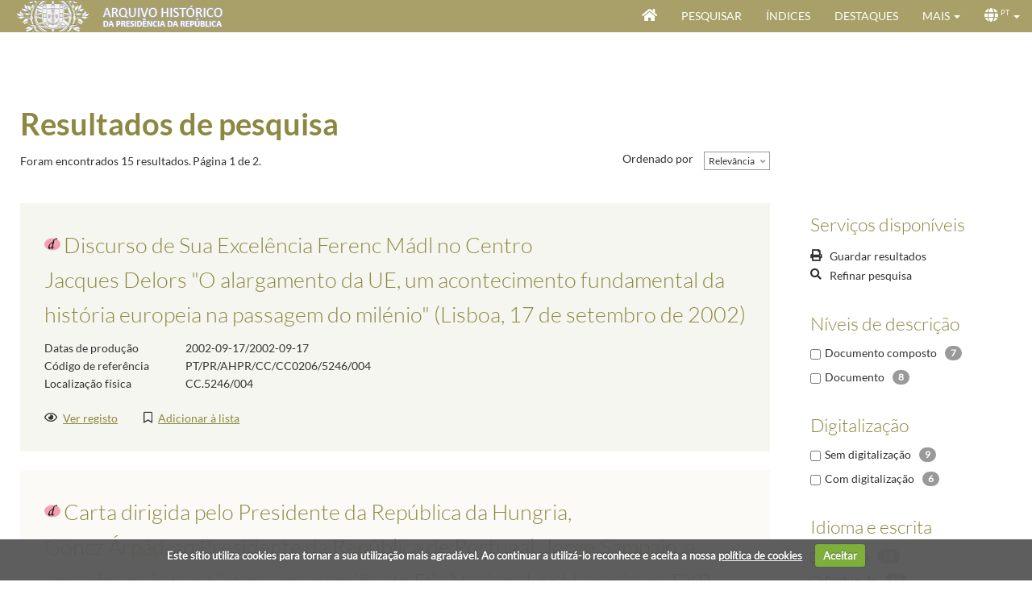

--- FILE ---
content_type: text/html; charset=utf-8
request_url: https://www.arquivo.presidencia.pt/results?voc0=LangMaterial&vocident0=lang_material_hungaro&searchType=Description
body_size: 224010
content:


<!DOCTYPE HTML>
<html lang="pt" >
<head id="Head"><meta http-equiv="X-UA-Compatible" content="IE=edge" /><meta http-equiv="Content-Type" content="text/html;charset=utf-8" /><meta name="viewport" content="width=device-width, initial-scale=1, maximum-scale=1, user-scalable=no" /><title>
	Resultados de pesquisa - Arquivo Histórico da Presidência da República - Archeevo
</title><link id="linkIcon" rel="icon" type="image/x-icon" href="image/favicon.ico" /><link id="linkShortcutIcon" rel="shortcut icon" type="image/x-icon" href="image/favicon.ico" /><link rel="stylesheet" type="text/css" href="_css/pre-css-styles.css" /><link rel="stylesheet" type="text/css" href="_css/SearchResultsControl.css" /><link rel="stylesheet" type="text/css" href="_css/post-css-styles.css" /> 
    
    <script type="text/javascript" src="_js/jquery.min.js"></script>
    <script type="text/javascript" src="_js/pre-js-script.js"></script>
    <script type="text/javascript" src="_js/SearchResultsControl.js"></script>
    <script type="text/javascript" src="_js/post-js-script.js"></script>

                              <script>!function(a){var e="https://s.go-mpulse.net/boomerang/",t="addEventListener";if("False"=="True")a.BOOMR_config=a.BOOMR_config||{},a.BOOMR_config.PageParams=a.BOOMR_config.PageParams||{},a.BOOMR_config.PageParams.pci=!0,e="https://s2.go-mpulse.net/boomerang/";if(window.BOOMR_API_key="48CRA-2K9WF-UU586-XS48U-BRWMW",function(){function n(e){a.BOOMR_onload=e&&e.timeStamp||(new Date).getTime()}if(!a.BOOMR||!a.BOOMR.version&&!a.BOOMR.snippetExecuted){a.BOOMR=a.BOOMR||{},a.BOOMR.snippetExecuted=!0;var i,_,o,r=document.createElement("iframe");if(a[t])a[t]("load",n,!1);else if(a.attachEvent)a.attachEvent("onload",n);r.src="javascript:void(0)",r.title="",r.role="presentation",(r.frameElement||r).style.cssText="width:0;height:0;border:0;display:none;",o=document.getElementsByTagName("script")[0],o.parentNode.insertBefore(r,o);try{_=r.contentWindow.document}catch(O){i=document.domain,r.src="javascript:var d=document.open();d.domain='"+i+"';void(0);",_=r.contentWindow.document}_.open()._l=function(){var a=this.createElement("script");if(i)this.domain=i;a.id="boomr-if-as",a.src=e+"48CRA-2K9WF-UU586-XS48U-BRWMW",BOOMR_lstart=(new Date).getTime(),this.body.appendChild(a)},_.write("<bo"+'dy onload="document._l();">'),_.close()}}(),"".length>0)if(a&&"performance"in a&&a.performance&&"function"==typeof a.performance.setResourceTimingBufferSize)a.performance.setResourceTimingBufferSize();!function(){if(BOOMR=a.BOOMR||{},BOOMR.plugins=BOOMR.plugins||{},!BOOMR.plugins.AK){var e=""=="true"?1:0,t="",n="cj2yfhixid2uu2l675eq-f-9b277abf5-clientnsv4-s.akamaihd.net",i="false"=="true"?2:1,_={"ak.v":"39","ak.cp":"904094","ak.ai":parseInt("578216",10),"ak.ol":"0","ak.cr":10,"ak.ipv":4,"ak.proto":"h2","ak.rid":"55ac1c89","ak.r":47394,"ak.a2":e,"ak.m":"b","ak.n":"essl","ak.bpcip":"18.117.130.0","ak.cport":50446,"ak.gh":"23.33.84.206","ak.quicv":"","ak.tlsv":"tls1.3","ak.0rtt":"","ak.0rtt.ed":"","ak.csrc":"-","ak.acc":"","ak.t":"1769930569","ak.ak":"hOBiQwZUYzCg5VSAfCLimQ==qiGldeXZR+/pyqQO9Yqftt/z0mREbeSVaFkVV6totuikUR/oEok5oZ1jXnPquDu4B2riFDcGStGyEGnewXPXgh0DH6gGi0MtW/zoS4+naWHifJC+kvnLM9N6ccgU/Kpy6YWjr9nuh5BAd1ek50kDSReDw6xT9LA/cOiMj+6zPsBeNX5rvqFYf2tBBdFg+PKQGzyDklAD6EL+H2U/Hf8TB8uaAaLiBNI/IzNQJ5OIdNvyt8FmqxQ8kWwFfroScyvT5/Dk7hoqTNIv6CPAr6g6yJc8m04mUZ9ho67Cvgw2w3cni8Pd59Jpi8O+x51OSFWZnsBNjRcDD2G98dUCe2RV2KKy7eWyqBihRNx/DmhMjvyZEUY/zTO01t5oxJyIXlYEFMYmPpKfo+AV4+34uDRqCX5IPw/wLntbN7QEciGkPIE=","ak.pv":"19","ak.dpoabenc":"","ak.tf":i};if(""!==t)_["ak.ruds"]=t;var o={i:!1,av:function(e){var t="http.initiator";if(e&&(!e[t]||"spa_hard"===e[t]))_["ak.feo"]=void 0!==a.aFeoApplied?1:0,BOOMR.addVar(_)},rv:function(){var a=["ak.bpcip","ak.cport","ak.cr","ak.csrc","ak.gh","ak.ipv","ak.m","ak.n","ak.ol","ak.proto","ak.quicv","ak.tlsv","ak.0rtt","ak.0rtt.ed","ak.r","ak.acc","ak.t","ak.tf"];BOOMR.removeVar(a)}};BOOMR.plugins.AK={akVars:_,akDNSPreFetchDomain:n,init:function(){if(!o.i){var a=BOOMR.subscribe;a("before_beacon",o.av,null,null),a("onbeacon",o.rv,null,null),o.i=!0}return this},is_complete:function(){return!0}}}}()}(window);</script></head>

<body id="ResultFromBody" onload="initializeSearchResultPage(&#39;&#39;)">

    <form method="post" action="./ResultsForm.aspx?voc0=LangMaterial&amp;vocident0=lang_material_hungaro&amp;searchType=Description" id="formMain" class="GenericForm ResultsForm">
<div class="aspNetHidden">
<input type="hidden" name="__EVENTTARGET" id="__EVENTTARGET" value="" />
<input type="hidden" name="__EVENTARGUMENT" id="__EVENTARGUMENT" value="" />
<input type="hidden" name="__LASTFOCUS" id="__LASTFOCUS" value="" />
<input type="hidden" name="__VIEWSTATE" id="__VIEWSTATE" value="ksYvbyopBikdn5rdIwXYuZpdKP15zNiDRNQTcTAo9o3Ur1bOnmDNFn2M8lt0XMRHONLbiDTXx9r9RVgBmI2NvWGQ4ARKeSXP/3EUvxApFpynz5w620OQUTmfd9eUzRZfFa3YT8uDwPY6OrlY03PuUl7fbmrF6oAb/[base64]/aiJdjOb03cKzn6k6b3RpBTmmP9NVF/usLPameJmVTHZn7ZRkGQPgyrkZOTf++gT95s3xYnMjrwbIVGJVyx4fJEWlvRYFtZXgqGPBmhirBVHXaXAUpwUeB1078EvAyhfnuUqTd95VSVxNM3Sz5vH8sYDJ1pG/JSRcjkcNIqxk/EtrZJyl6pILMZ9f9Fk0IhxeE8GHnSbeDAn0UrmA70TqHtqsz5PlZkSzTwcoX6yEyFg83Q6VBmPdKHeoW4cY02fD+2YlTeBjGgl2+1YSkT/QGfZpiIu4A3sv9U5KLA7Yrbsde768lGvb+3oMhfK5EKNYCweEIQlf/tWuRNjEwM9EARkxQRsdenYliS2sW16hXZAFkcXZV71fWDu9RJLbuoUqfeGSDBI33I3KMcVthO/WovVvJkm4QH3bpwO5q2B8a1li0KDYLwdlT7KclgcmiV0zDbJNceu7MlCW93F9wy3bb68t2SRGaeNL6Bu9FtfgilfWWVzVGOvdJKqeyt+fh5GQ+nucpoPIHUPnAtLlWN3e9AUKJYqjHU8uKWW9fB04LYK2Qt4geO7TMdCvTFvNvwH/D/[base64]/xT9lvVfHVpNhwyKdwNbs1ezEAz7IGejNTkcmnKBk34bDXvFFQygBKfh1BoXrXe0DnrR7kogRPfZ3kkjt6MhrWrZUNWH6zsJBK362Ijr0G7s60iwjw+btRW0hp+kiMcipfIDrabXdwTfoqgFB2WPjOEbMKaIIuD1DsZrdWSJ30Wpv0XplFRO3NoRB0J/7Ohr0BgljioQH1ZKwutsthMCmJ3mqFIp15M9zr7Jc1gRY8pAL+feDukGInEkJyME/Oehry+y8uRBF0v6x3SKKFG3ZdJAg1sUzhhPayhHOsULUSDOaTeWGexx8/kv3UdehqG94FYQ20y5rItGDQcH9F8rWYNYfsO3PRYoQCia2C8BFithH8czThgtQVfioSvmNOPSZIhvrRWpXVwSeWPmocWh/wMSvKVEvdEoxrxnA/WU8Fy5bGtXsHqwCNSM1A1TdOzy398m3gPE+z75xH+UgEdskrqCeeTr2+0HUjbQBwVTLwvcIuGP6vX1Dn2LqL4U/apl68TWnyYuzjDQm0/C46IRjXDyBmWsHheU5ywPefuh17mPOK4c31DdCrXtzlUhhFMxAIkcGDNbom7Akdvxamu6+XY/feiuKV9yZNsydFxxxs7ktJiVdAY8iY03PAtG899wLQmFr5lnSrUGGMqcLD9rRfHlKI5mSrOZGFEeNL9aEaRKZTkwoQvMAEgZmiwbj09ETA7oN/InFSr7t5mrmya1vU8P/YViSG7nv+JGIqEvp31Upbej1OpseVddscQ2/At6s5uU/PTsGl9i5a2W3hMjr7o5dNwqO0zJ52gTGqYa/hH7S9yYs83NB71FPsygawbntfCUEadI2LRA8UcPnMFilCVaJIYpyv7nMUb1mX7dBaqTHFYAj5K/BQDHgKMDKqccksotTHgG2IEzu7poAK/v0Wi2kY3cQJ7Ozh+8318gbdWb05Gw9xcDBygD4lwUrfH1SkkPOBgz2haUqWPojcCG2tzSOJ98DjbGv08ML79kWW1LMO9qdqLBzbqfUeB8FjTy+LCbXytSNf9dNrPK6fLfGY28qZmS3DtxhEO2dKaLcQhxYDORAITJp7/8UmxlH1GRh/5u0YZFd59IwNxq2CRnDEWVd6NqyXrYd/cApL10ql5doJGQ1oaSgyzEx3OI9/FfOoBDyjPskqolUkjIw4TEYfsIp9Lt1zobsmBeUwGyHw37IuERHqX6FGbMKSHjOrjdTOHOE6u3mDZrtRgI88znn4InD6SeEKRf54Y6qI33vKnG8gTdl0PuxNfSbauifoN/ljt/EcKdivowPYVaCt8eOucLYkvhlbDTHMHDq56daEP0JBhj5iOOilFVJhamkC20OZCNDQ6Js2Zvn2b8+txlcObgsQP/Lx13zfi3e9ttm2JvrKhhMKwsw2DMIZVPi+z9iwTPOsn8qE95pPZbSnPtd3sAvGEIxolrCQIkojiXuXfIBVm1txO3QsFRnjKQ9P9LN1I6EMVsheW1e3O5eB14xzZV0WsYrkmQceBdIkIxsy3kZAeErQLpKW1xunKmJ2RPrLbSbGzXjj90n4Yk5/3IutnUEejho3qnsB2/3lwWHbtD962JVHhbZ9Nsp3F0x5Qhk65obP3+7NdKZI6508ovEKCWZGvHdU+74HhelCTxTap29QBEcntLhHDQ/ic62CjmnwSB+JHwIwXLbAL6RHCAxSJ5XcbsI2Yt8Bs1DEDRtTRbCbt/3eK9yU9DyM+SvCp/wEHS/X26hGx7Oqy22UERcTmWnXrLbUeFQ07LS8afrsU9Vdo+yisrSR7adS0nZMXB60+b6+5f7FDwrIyYHY4Pud7aYlrvXO2glkadDl1tAfpDTWH2jS0VaCW67AI4MyiIGTjgf4YZA1BVe2ppeJqXZOZ6OJ9UVrPqn8eS2dSBed96Q/q3OQhv4m6zeYEnpROJFVTrU8SDpg28pSYYkQYNpiPvUKbcAXS/OXJVqCKk+9eg8Tazen3OgXxnHSWmtELgsdL8H7tsupVu3GXmzpcJZRLKmIpOCDKK++ac6GrjWDXBWCZA2bFgeaqmTPipOrpPn/HsENZHohFuMkLdrk+TWCwqcrVeRL9aMVdTAT/+Bqs0mnegcuI/7vTaFY4fOwvJHBD5KYwBNuAQd0Tq+qRPwTtXC4Hp9l87WGAQkvpnc1JKcX6atClpj8IXturj7ri09m94IkZUHfzYFYECbxl06MLK9M7uJ/PnQoWtB4YnxQANyI+webUKkS5nnACHHWb+NbEp0hhW5UtCKbY16fhFGLcRcFQir059IMu9zivWpBP+/n72vcrgMSo+EtR3OLxPsZW7numGcQgL58s5r4nq0QFTKvKaPQdeDQ+niFyVLkRayGnGiBoqKwRzGson4cJPXYj3BjoQ/2M+IG7KV8WGin66eJEbKBT22Kq+/ZjUzI2ETWNZJouF3M5T57geyFN1VWB9gpxpGAi3mNEIE2d1aNvmmfztLuuLessnpq0sXJqJUfa1XYQPPX/sxwvJfIPXkVM1NR1M8fodpE5Dh44hSV/hlbFYahkcfYs16L251gNpFqTxuGFSnEtX/3at24qZKj6DtHafVvkCe8t9Nxxj86QaOD7HFUQimK62gzKCIWuqyuMS3aPblwW7Grr3y23u3XoJBClQ1X2KAldYq+vGa6BEALhlwUj306BLitW6sj5hsA429uGlLviyyYTnkHEOLutAG52ZadqTgQTyR/1O4z8g704WjxoZuQXYoG0ZxoxqmmhcO+SQMlF6sKUCetpYk4LApa62v2mpQ5cSY9/nL/oLfF4epTzivNqWC0KKMj0dMiH2Kgx9atGdJwj/KWnUwvJHd9PqIpWzdMkdKW6P/J3irqgFUdN2UiQFLZvvqdYhwVC/V16mqILC49fMjP7stjKMYcmX54inKM/npXdtFvk0LlRcV9HPjeLfUqlxBmQTxccGflWMvPmqcbnSUqy7F9Rx4egBQIfwP8eBCYw7PGMhFQtumT7gK0k+Ij9Djmpwwzuot0TRPugYpcWnWb7pbnRPsMdSAZftgDP9rO6sdFYGLLLIyD87tMuy4mzVX/INvSEs1/mTvkpXqcQiCFaMRnqxTo54/ujxCX1+ZGMybWp98E9BTXMdTKdvlq/iHvkXBzNaDHxmMi0JRgT81LdEqOLB1NafM9YcqdAXTBekSXUWTaIgZta/olCqw7gIycPUPgug5tvV5BKajUCDDglvGvCrffoAMAn5VZx6z1/4hPPVCDjWPbSa182D/Qt9hkcn3O6p+pYIbwBEKhnFZcBkkoVmkHw7XXIXr/7eFDzTI0IKm6MtQww8g7Izzf5SNpK3YTOET5RPY3o4phQT0G/8YZSn9mBgVBmTm+XU8BiCb5H8ev8p3M4s0APOwehm/49QqWdG7J7rGBS02WXoRD22ZvmIavWUDBEyVZOILQJy7FOkG0Hkuk3HK7hswF0KAhBDUn39rR89atwGhoaZ3gYH6CPupdVpdwiMc2Z2+r7fAqgc7i13zZsMSQd/Gq6I8YOkTX6I4A4wku6RnhVR6t/rgpQYtYxmu6cEPnnXgj5+nfoluigOwNqImvVEf8PgH17q+kiPrfO8bVdpRjEA3RSlCIr+em7AAzI8cZ+/XsmS0SYJj2SRMH7pLoTniMetRulGBhBVSlxpiu33XwNrZ8E8/KiJlYynQbmeIDLapR8/JRwt4K2tFQG6h8lkpHXc1Suj/9gLOK/B/+mKUvAJlGDH8igmFiSYRKOy3SLmAFop/fkM05AaeIzkEJAATJma4ABojdFrnZhd9KSwa7qDea4+yuL/HcSLjxnF39QO1+o6v1o1Y7qz9ahPIwaC02TI+kbHZQO0+eKU9TAGlcPKwmWvhrpMWn14i5H60R5YuVGU6Eux6st49CZf9CSH5Ra8cEMou84ZVOnxGI+Y81M46Itgg81E4mWhyEuVNH4p1k9hpmvtDC4rdIhi+s1biKlvEtVsyiC/tA02lnf696nvyFn5uo21n4MTcx5ZvRg1qqllfbX9MHbrlAvKVTor0HkUzBd1+M+zbipxSi3u5cCEJ/zMlA89F3bn+/+ucKXyuqnOMa1rdsJFwHC43vua3IpDDN+z6qDmkSYsP87eJv8GFWOp7Egl0GkcxcmWmWTuz/enDht/gCs9SBo3d/qUuqpWxrxsSlvOsjxICVWfwELN3G+pS1ufFjAxx+dTWJuU34g+CaoOTqByV0b8zq0Y3ZW3yEQlVfKOCHq9OmeoDWE5q1IMkLgj8BQvXlCvPVEwEk0ZzFsofRC71SHtuvQJK9bwkSW8IqCnpWaKCA1yvX/nC7YfoloRRGwDSTsbn4MG/sFjBXkRM4Lc5DMJtjocqG2ytSkYq+e16pKcPliJKasTdyaZhywAoM3msUuhyh5LyAwtRGfMoTHjsCI+WHvu/DmSYfhqIsXDf6oJt7PheNUHwQ9AvajMSlfkWdDRTEnat8cUQdOty+lEF71fwhJS8ITglQizZUKkUWLJxcAM8dcN0S17F5ju4DaylgEPftap+vQnkPLB4q8UhcO9VZ/ccJhBb3hqeM3u5mgt9RKyRQ3rU7OGGxMph6+I19AkTqHPcPDk0wb2OzQWCwmvqHx091I2KTjEx408bhzntv/iPVYSwBlRh912j4KXTXHSC1iCayJbYIwaKMF6GzyFiRmb4WEB2I4e6DpHOtaOg9HINKkU+c50NDknsbl9Bg3IpOY9MGlKmVyuSCDyVL0CRp+Mr5aCsGSid3E8p/7FpYqkij8npo8VeQd2J8P80JeA9Ha5gYXfUA90/QhSk6Dvn9/CwITMPadwgc81TPrCpXOSGdeMbmSanGU4p0/xCim9rcgmXjKfDVbn/Absp8Opbx5bGR8Dmqe470HmEyOqUSXc8N4ZAKldxJRg559q5dHm2E3qqOuyhkVvBJRtkq7dlDTgdYxIgeCCGTkqb8Id/TuZc6wHFXMhcbfV6UrvIZmDnZK2X3+FLgQBu9YRSYke4+/jERqrLOjE+GgLueguR+OSZsrGJZq5iFNXT0ZaUKIJDEZSUc//jVY4dXMnY1JxtXi9X/4eSDw2WY/yAc7+UquTx1ZPBpAKI97AXm1vLz9oNelzp/vc8c8YRgGcvb05+DzE/ArHVAZ7gM8FHfSdVd5Ux+eIcuE1WCv2THLw5T8wqTXXPdUTElY4CeMDVyZKlUcWrfcXijq2KgdGs72XrX5G4CCLU6X2jS/rMg5xjjj36iwCdV8K1brRwFvd3QyYe+Y7JhJz9kMJ+ILcoVNCSNJDA3ggahkeFYq9UWEMZa6RR2LqrUAFLu0KzTDN4QdjOuEYAnu9dHTM/589aNbVaL2CwPf2HAPVdENojr1KTCO+/fA/cergMfqnui4tHlIO4TXjZAv+D+z7y+7pk33cckrqIZ6hrLHZ399EXLpMYJNV5Zbr4oYgda1i+Yw5eDq6EqUfmPJgcZrdqLpTCvb65YdVDmt/RUH0CX/HvPLD+uyxVt8dlS1wmNYnnRSv3oX0cBVdiorwEUFNI18tC63JX+iet3pO9L/xgqLIaUwFqvWF84hQ5P+2EficDNad7zOA8MiUQYlO1bI3lXukh2q7tyPlw+OhJu/aGaAccZJJElpHg83xxp8+A5TRZNXo3OHDb6uARP49NT7CnMRd1wJAyQJWeoNEIr29ufjy86no2g7isXJmtO9BYKqKcPvMvOc1o/yBVl/G/UBG2LFGkQ0fi1+sbqBhNhEwsN5nJR49HJY0XAP8vAnVTUfa0JQl43wRvvrOXL9UsO6UkqiNUvsZqwYas2TfzzpaIIO7AiaaufzgqlvXXPi9ASJCPFcq5HzMz+bahgI+i/EV+OkVqPtEmBKc9GjKGsbLJSVA+GamsYs1kIksrkHYygmEZvDTxvcGVE+ynhR0ZjtUpqbB7WxhsX1c4l5adERueoaNZqtRoxpXrnjejmPIeBORD0V8BuVMHjs7fGyioWLJloLIfc3Md6wHKLHgziwWETUBxmIYA3TPpDFh/DirIs6lvr6ZY2xqw2wmQijmWSirG967Me6HMWB51QmJ28fKaLr17in4ZH2i4gDpEM9REPMjplUl6yCQRM1B+JqsW4arHqgOl5qwDzDn0sLPj2pZeg8Ze/NIxMVJeVrt14TT5u03rzKySQTOAt6ZrrIxzF/4S9T7FUvXTJ5tVOFoXs9cowZNZpvGqtAJddNtK15yVFxExhJESpVkvzjM3mYsXrHwtaz78wqum7Q7ISt3tWylFXbkEQEOBdkAglJIxh34b2eGAxNST6K3CbN0+cB1XShg1N2PFSSCuuvanJydGwv7KP+zDbciz0HyCYPQSsEDIQxl8I2O+PF/ndme+g0mw/S7peKILULZ+VUw5yZt21Pkv204K+ut+CFliFpqnu4bf/D9/KT3t7zON9/AyeZwpzR7e+Q5ih1zV47vQz8g2VpTTSr2KNJx47cU7qChTELy6e+MuJ/1yk3EC9fgZbDQQESaW8y7mp5lg1Pv9kDly8qcox4c6QcLfx+4qFlZgVz7bgd1ZnD6MSsS+FRSEr34GrTBBEPM7TjOdhJ77FdtdYqGUhDb64Pg1/+4P179Xua5WWZZ164ATBO85hXm3lK4MCJcBBHxskyVfIFBwzmAAT3yBd13m1pUpk8LsAU8oydYfINkBUOjYYtstkiem7PM/TvIuQawgK3xhT+maW/aDUjCbC3Cr4kXlIf2xn+ifchW7l1PJ6LsKfmKMkEYJkHY2BZzuqzlfXLli4WC0/uf9o/xsQbCD6chWw89lMcFE4BAuDwzEYXYRjOIfWuyCsUUm5g/MhTH+l5Gwk/pu1+KwwFJ9ini1fgqvOgmKvp74CTFX7XnGLcwAA5Mmdoxfo/AGhMkYrKrYpnoBeMPN+YQXPHCqzehr3e5mH2i+ZrFswNzk3WnzjW7S0oMvYU5pQtz2+3h/j5uoV/NllXDr6jj4+on9JNSASDXMRbGKEVX169ezMf58PuxToBvDKs3zrx/6VDno0GmuEnzXox4dDtKCbmROfdHm4BWtcIbPhhYx0In8c2dvXwXK/ym4P98ACwOMJdxDquR/[base64]/zTxBkcTVm4jMcCg7f279tBJybwlYhNSxn9vxwcafFzR2kqTamxxCPaCXH2PJW9JpCwFADqdJA5J9aJCYNF5x4F61L8aA7m0mRAPlSkg5G0ghPKBNHXpnJLcjqPCE3JrbmbGpQ8muKzCZVVPf26fDLUbNgP7A/JG2hdm/RsGxB6wXmkKNi7gxLd5bm7mSH/QC0dqYPcEE8YTdClSlWg15z3jW5VtRHDDguk/K0wiX9WUYrk3HTehjL4iUAThXnxxpm7+58tV79qPgMYQodJfX1wycI7QxFL4yV1sbP1gbGnYjqBMs3YdbOx/+zXZ1NsLvqrFbAKpRhkUaDyiPOVzC8NPM5nU2p8OgjkHL/PU7r60Td6XFi2ofpzpWwB9hkxmb+CIvnrV6Iak6cO6bP41s0IEmwBBlqmZNf6Czey9beqsP9d1ayDosVieGuq1zFk5q+AWdkO++P1ISMtVJNP4P8Pn1laHZ/k//JrqEUoqzgRNPSG5d/9MX9BYdTe3B/bDp3+6qEBnM3KwMBtl+QUwzgW9g5qupB+mXuk09COA02B6ezDEZ10790EW/NLn1sxwuMquACmd+gr8Mh+IAJwygmplvf+DjDUPmXwbmj1LEV9kCzA8G9cLrWb3bYjEVmMJqPZ+Gc1Q0CnMob2vGQQZv84AqtxPSJgREijNnsPeCuagGfIdVesp7KhF/JEJ3hr4l4tdVpGdtPpzmLnisOp51fbqiCgsufxyFegt0w7XRjJ9l6yrkNb/flCHfkrD6nnrNVt2tn+kx6LuW5s3geL/AqGECrD1WE4+P1kInvYct23bjmxR8IX6kY0fQMd6wiTjZ75Kr8J1ZH6jzT2ni/bbRMHem4p6TUjXx9SucZfXINDgztLWFAzI0hd3RANVH5Ewo3i/kkU3aHN/AQCKljZxZDv9LUjtLZrjR28o9nIiu03lHou270uuTXdO9RsHonrgJsjCEodEijNF0SCXBEwoq4j9I9n6vq8vWxwlGYWV/aF6BYoOxNnrJJQRCxYfjPOzezuRUW8hGKC1vBqa7b9HI+fbPbaOkDtzBf78Ko2E1uq7rlpicH4naZAaSaO+KHM8OgpcNZ94DgDS72LDjZnGw3yYMa5Q6EsJH6Y6OEzK4mk5TveZMiekXJHlk1AKzf5jSYcLwIjvzJ0/lSwPTvbv/y55kV/X0t01KgDFvE5gtKjnQoYquYChlWPkD7rUqufkHMIL0Qwvx4dTuqxMv5zLff/LnvAReu/gT/amDrRj8mq48iIV9g1zJ41OcCmro/1AHznSrvYTPBRlkWOmAGYg09cAjoZXkLpiTKeex6zxU3NJmkdyqDOwYyxmMipyFNuTfHAIiLYQmG6cuJcpCl9fybiqx/atYbkAlq44a5Fm/[base64]/cWnRKz+MM4M9lrsG86UiFGckPZtVzTCF6113ZBpfrr5zUVzNtfZd3VzoRdjRbCEhGFAB0zSJDXvtsTPE3/VToDUeecHIzy8YEt/dbuCIJDKoFL8zoS2jwlScmqTDrqL4GKyi7do5YOTLeX+XLwMVOY7Z9pIYELyGWiA3+WvTDDQR29SVJLFU4qGDdrO/AK+xx7rtwHk3nV/4F7HKgLNERRErHR43zOuocwzlTJQhRwKiPc8GLwwEVKjNZvX4W9opNYxanUGhXoUXCz8GqBGKtptBfPFV79dULBiS6R9LlSXN0qTau0HE59SkN7/dIp7g4c82NWLkxxGFlO+T2UKTXXSCV2A3JC0McSn+0IaCqTFHwTPTX9yHZX/BxTOOMNhz8tUOVgb2+KNe9hwjJOTIhJ2sV22zyozsuLCZwLw1g92hrB7Xg+1+KbXQ5BGm3LnsMfCFp4Eltuii2fGWe74NEfiND3xxdv4WEVH+FnL7z1SVrphMaGgqfRwH4pV+ljvBkBBC0qCSRtX9FuVzHuolOkYtkR9rg/2QbThR4RWaqnn+OK2JLGmVDD7+kEvxumJO/2eR3b7I1++3LVRj9Ai1kmlmhtRTDooKnDBtseSr+Cu1vQXFMRSBLfpkPZq1F3BrlqmLcF/meACLDhsnvjFDkYUieIUAai1cGt7VhavBQ7X7B2cuPUv65+PIY8XCXN1fOPYDSJbWuafOjYPXM4du5cNM1EFS16wWwwfnZijPSgsbFURDgre8G11WqqJZR0KLnZNexPeOmWAaKSguEo8x0/lRdG9bRbvW54PbTDAkSIipEKJ1dTtOZ46QfYz5TeVl9HDriU/YSKMsa9Tdo0vWp29jIl1ZKPsGKAtruA02BcXJGb/umN/mBrk+uXvqampc0REfj2nC3E4ZMb1rrG1bFGQ3Eipn2cPD/IrIOcAQKKu+p8ZHsJ5a/[base64]/VSumui7eDEfKVhmRCJk0cvOpPSAMbqLr7SUJsUMJFVLBaddA/R8egPKUTWANn35p1qh8eaVxU/r0FEQ7aomnqdcwLXyKctWyTLSV0k/FMrgTHBBBnD3uY0BuvX+mTYsRkrxzRShuTEdN15TOxOSVf9phwPgyaYlegZH7wsjX3lPIYxw1O9tGGwQAmFHJGs/fDCJUpp2zld/qy0W9zg3JIoI8foD+7bLXrYEh/yuWlLB+Cdb3Uwg8ThmsH/4BTbUfcQrmBt5Ly+P22hDUVx4+B+XPgLKZNMAEcOrp7FM0p3tcu5gsEebKRTEaOIdKIwjJRGHTA/bSeOt9qTRDEt9HFVRTbGb81CO7X/65vGzt6SrGKMDd50sXlgSE1uz1LLSVYQ58cp5chqlBTVNZio1jVQkK6tdhDCD66tqR2/uarf+smCPcXZN/UJerUMVSyrrFVBJd/GPXt3OfOosFjhQxPyY2jD6pju5dA+gZtkWvxSAHg3nRQ1H/TwWYxuhOfPhPST5qQgEr8e+ClytthvztHR4A5S3YxzIK5oyM4vSTSNAXIScizGhEhhRla7BIHZlngu97x9gdp/Uluw7eb0L6XUBCeBAEHVEDkKERo+1tV81TQQ+zqOtmSLdzBJC5dmvjfcsQmz4hR7BeYslCm5TtOt9zAXBzrev1ais1upyQoGUrOpqzZOlGsaUZgwdjCVKS7LhDkhAlwqmmAjlxOIrBO5g4uXMEpPkYNvcPulkhRrLbfDG6i/6wTC37wvCzRTyCMgjeGQLXb2o8TeIZvDH8lJbtKzGvqnNXc+0uxgE0sYUo48WtMvPHwsVcbd07TeGEgjqAygJaVt2wNfWgqYEZ6SW0SSU6Z2G9rg2b7KkisRQ4obLFXV916nb9JwsG/qmZlJWfTZIQQxRYS0JgZwV3EZ4/hx8DF1DkJJCCHUu/c78p88sqnw4dtqJtFPTup7MrWCRrGtLG8ui6T1I8vXNlib+e62gmI8VW8CubFSAclddIk9p+ExipHp5HNhTrGeeOtseqHNMwZ9X/48SkXF561beaHoyTgD178pNo+eel2OkqGL6fux6loc57t+UZ3F0W6/D7W2mCUiLX942xkH007RBN37ZflxijvNuAMGYSorx8HDTM56bajVf4tAqER4FiHUFgfmrh8hyrRMrQvYYjkyZwVrKgXEvrX144v/2aAQl6UdwFSz/HMwSnZ3jhDeplUa9Bncwk/QFyyDM0nSCCgaXpCZt8T6cRKLziIfclleZNyYLfXIWpMuGU+sZ+xAFH7yc6KxJvcBgAAnQUjY9LCLzbbK08zO6GewlEMXJEKPkP/42sttaKCz6CbN8sFR/vi6XWCloejgZdDnq62SjYfAdMVDnVt4XvAYkP+64yMqsxTiHSbaKyWncBX5BwI7eHWhfAOdc59hzP5J78f/m55Idcy16KgWQjSHECq2C1rxwjmn35fzsIq1JwigYQacBJSR6guXwT4hQ04KkCCqm/rETfh85gobF8yS1tkJ0fSY861eze4M3TefukbBBpPv7Q7jIGnLjJcqYaq+9IWVJg+VnlxvIy1Zhvqd+KFavw5eOJzs9ASofWE0spm+ybI/i09gBblvK8+9cbKsNpUVJ7uzeuSXUv58hc9G8VUQvPhj6sVSllMfrLs3//5yvKQr2eGxc1ZMUzyAbmnv8VU3yAB2udmxzJDIVq/tYF6OJlIXesxazYIGVzT2E385fG+eJMa5zMkMoAZ+cePkBTBMvVRzc1TUWuwgI/cceUCvytnfNiNMccSTQl3EN++kKXiFOVGaLT4ao92XTfAL7dRFZThKd2S48upCM70zETpHaO7HGUCTYEdBXQaOKB1mAKq6Y5UrJpqRYq/DSEOwKmgEPZh7ggzt3vvNQN7tqDbcOlkW6yV4vgaBl1Yi78jwF14ODyk1p7UOubNUifxgR58ga5l/knnSXGaunr3owkxs5Dep4Ss2YvBGbSoPeehIVjgjI+PKrKVcZgTVBpRkJfXU610mFxy7RL5K7HyAM6Nu/F+pmguqYzS0qJW2ql6CHSvH+9AVUXo5Kb5lCSlmg/BFu3mX7ORuWlQO8QlTCR5R7hBSiD/plR0aHnKXMcLZwt8oenXmMqVwSs4PcJkw49wVKfK9AYBV3QbhmoqqNK/2+agyaq3qMIukBk6Jb3CvgNW1aJpvkbpNuLCQXDURScXPpzI4viR5VDABoiJCgNskPeRQu6HBs+9k/mxgpGIDWG3H4AKW9nBugMNWdvOAYfGZK3VO+112rJa17WR7RJd9FnZrihVRbaO6Tt89TZPCBGFNkP0bk/Glm+1z9XSr/1rZ90ma/cAFTTWoESwgT30yJ7nHmcBaZfbr4h3KI8F+mrnslTd6nP2Wa6BvsboGKdVaDBXXUDzVSUTbEKCgaiRFE8S/+wcLozwoDOCC91QE4llxQRGFTQpUM4M/jgSR9ETgDiIuSn3pvwbpffrfDoiSp3i40QWSWG7/4okS/pXiwwTd94NFMTvjjbKeADEX6IqBwbWIs3CFrmD9I8VyjY1lG6plHz3POcGn+im1oU4Ja4jwGiqEDkG2aWrBP2pqlIraIcRvsPL0RMF+4PQE/IfWNwfkWXb+ZbpMQxrqegud26XCVa3qqu0L20Nb0vG1oPj194r+Uo77DP4KfP8OAZsPELbkOWX9KOTyqemAc/[base64]/kfRqNNeUpoDfyyarG318i4TSPKPcVkicxC2u7Y9IFp12Se7DG9r+g9t41kneUBkr577PmnUili16w8HPGcNdX2GnHBHb8fipRz2B9V9YwPwiwiiqpYbuaXGWc9E74OxbdxhNP2AWqb+5umZusxKwKCJHaqJYPzgXrSwg85OQx1mc1KpeM23YJpG3I/hC3JWSMvluHMlBDGe0IvtbR29bNdaY3ocqFqr85YwTUYDcCuDvYaKsGm9RPOjxdzeJOdIoLTzDhkL6OEsWCezUrl9l5gTB/s6uCSAVyB8dvdat5s81YqUxaLozocp5rirBWpUkv5UBmA/YrAGWpq+NMJKoEDV1Xi7gShaBMan4mDF5NKcv9C4eLBhnl2vXCi96T8f7N95GrvP7HXuVX2/NON4Ps4estwuVUkZXL+Idrthoof7nSoCsmbdosQD9Kfjul+mdcuuT4mzw6q6f5mrBANkmt8QHbPUksRdVw1iznTdEACARIoxdmg9ub4oGIb3SgggVHVk139VvW9BrwKYLmSpLzIQIL8heaw3dl2vtbk2QQNiOKzYMV2G2yHBywPVLei/lrvs+JPPCao2O9SJ5ecUUcLXK5LohpebLmofdd6iB+qBT2o+AkKRtgjojZra6Z7VZhumvuII3ZLW2Oc4Q9lzNujhuS2fNKWiMluPsbDq4h3bd9ttOUyUejXWeGcQQQ6E3oC1Ph1xLzj87J96bZjTw0oxTaWkEi+jgwW8Wl754tTgDLkzwHO4h/[base64]/dqPLhRjR/b6/ynqObf6KtnB1Hr3LQC5xJqpcpFoGQEPjSxAG0doyJJU3jEimvvsDHdN+wt5wxxmJXnX00xpBIyRsU4wRHwFMSYX5cD77RfhPxiDUh7LmjJAkEzoUqFFomdqQGngmOR0VUhQPvWf1ejfoK0+rGyPk2do3+MrmrYfWddmAkYxQ/8VEZ1ENsEfC36lhZ+ByJQt5c1dYsj9lWZG7yTxWJZ6/4kIx5492/W9b9uDNT/DKyvKSm4CUNk8O8Xm0XkkZfjc67+T7qmBx3enwMqSPNthNjwnaoz1JQerxGoqvN8Ux/FALhb9jrS1YX4vaTmFW6uIhUw/DoOzuBvIgvQSQGTRdsEMEtj/2f8yBsAmV3t+s3PA/Wc4uEGwYydnj7LL1az0mmlWuX4BJewbY2Jv8mRNqgYhwq98zlVeUrp9oUELln0cT5OxckPX9rP7HmZEXTvfoRJQxKFNx/[base64]/HmYg0FzpVV19XPUEK8Ibs4SdR+svSBiAsSpPEOyoJN2lCgszwpl9Ge+P0iJfAYJrT/DHtP2hBJL8Q7NnSP6ASWSZjwR9NUBCeigmb7OJnZPyxrpJO5f4GaijIaO8SfcY0KPxPjIRPIAeYYNVhvV/1ur+H1e11zUB5bHWMvU6jzmDUf2kTEB58SCqXCd5nWq0BaRUnGvaC7X8utEbKMMI2/gw+gcEfnOI1x/DnwfWEKZqL3u8cry1jEZK03EbYZumQDNvFn+rUDx3Z9r7Ot63o7n+Pv8Vhl9PE6LJbX4k3NI0lnIBU3sl2WZMQ/+l6QWMO1j6Ie7VgUbd0FvJhfZ9y43MmCPn7v//d0tW97C7/oqKU8CP2xDhVzuH0641Br8OUFOPSZXrvwq4/UkR2LLWW3k67NpyZiN/hRseyxYpFFoPLR8TpGpbYvepPDOPdgMUdgYBgoeLn5oPMFQg5JLZnQd594Ss5gEcON6jGG0AK659O1bWioSH5iPDhRoO6yKtpFQ9jqC04RMxHvdAds/W7cmi36804EkogTO0NC+QHwqwjfSKfMDGttsOUYocRHlFEqXJ/7V1ohihRgFaQI7RqaNqpaNT2Xd+Y3mlBgPPs4NJsAMFYKbxH7LsMYuniBhU0GeHyM+pmNj8UyLAHO/[base64]/oRVlEC5xMpXtL9JMSqGH9DBq+gZ5yAR+i34PTr8+VVbirhcyqyAwFR74UBEph2MU/F1jX1djUgSQlaTF2A5F6e7v4hIkKwUn4lwigmAlJUhm0V9Uep0m3R5l7Pom1N1hu2lmcN6eWH52ybJaeoXIkUcWsDJKIE5MYA0IuQ5tQd+RvRb0x3z5alj5wtvUOORn40whyICxGED0/NggLgK4zQbfMQ+LriNOvayj+joLUJBgNjI3JhHIrtpZF/O4N0naAwpvKiC1skrM8p4lEcoBbxzXtGg0nZKDMKF9zFActFC6ytThw4Eaz/8TfJKOyg3s47BI3AGa/4iVji8gdnJYPqgESF/YmIXHIe5K+A186OSrYrG89fzXrscZfCay2OhAaEN8YTBaCTGCg4a6SFzP8byIAS/PLv4nchdN90+Zjwi5KOiacDzs4nm6UWqfZVzYee+tL8LyLFICZHdn3Ho0+KS3Rzt5SiYOl8GOMkqYqe9vClAgKFJjfqrVG2sMesW5VcxkbSVFf8Hpa/7sFJxsCn2Dw2FKsk4t/eTFgLGXniaTkii5INWAhz97HWU4l7FTn8qOidjw/iaUY9WcD+1/GOBo6Ombgu4225Ipvl5PAXYoSO6zJWfLHHDz6ZNVa/Q6MQlZZpIf6U3kMRWHHffvjQbgmlhjLPOXnMEvQiKxgYBDnr8xzIXL+rIWqFZn0LDj6KjUtwifGP24CcNdfEY8CPw+w1Hud5M5yCHlFuKvkCWe4fdgL7NhM29oOb3O49T2sCd23sCxP/rTLj93DWdPPVIJVkJfOkhIKij08pecxccIwwk6UPGJ6LBq+Lni9bubV6IV6vUsUXaJ4D1MFCzzFR5iQFYYR/s8W/5ZhyKgjpx1qRaXHQObDQ3UTV7ZUyK8CUpJWynjgzDRf8RiWs5VT2mcQvjczmE4P1mqFc5wXc6GLgnobe1dZxOkz/6vWRHrBdiQw20VIChUFWsFcuURHznrWotm2QzYMPITxCRS0S5VphtboKbwMTcFb0jLb2ahSQYfO1xfUteH2YuS5+nDDhYMperyzg+VJ0h6I6nobbalcZm3fmCMAlKoyy4uHYqO+uP1kLoq82JKSshPToxca2mmZNKqO/GpdXBc+dMxSeFLX/sapWCwOM7/0rMTncLqeh2lQCzGfXDcgMYVlQEEdC98mTYaIuWIxxbRK+fP6Vg7+ViDIqpNHYLIuhGKFnFy4YpM7lBXntcwhYRLkdbhbbS8nvsz6AXJQVGDatTZDLtYUAfiRgWlJulleJ6Pec06o7s/snhI+31WxSnvb3wNdTSVplab/RK4jKZkvAaTlKm28HK/m86EBZ/PP83ohLKdw5DuhX0bFHhxQMWVnRIBQnHz+5k/LuyL0yj007411VqjibhxKOHLvBw5l17NWV6VfuQCASzXp2E1PGLezqHvmjpO4otmItPLC33umSTNl2KEUwn3zZ018OscKo61V7Pl5Ij5mKePOxHnYSnDtC6VlJlDqhZfFScy5xnbDO/o57B4jgubiY+D3tqkT7A6QkJeDo+89JTa5WkMkPbRi+j3qCF/uqVGPYRZJuT5pP4mcD42tmTO46lhvXhYSNg0evO1pJOtw3M+XKsSduuZ3jHmFn7v8S/L5TwpyycyLItU5BeedNSv54o94bpA+c12iPZKBLvwhYBk+X5IygVnV3Z6X8p1MfqtTBbhRJ4M8c8c8RgUDqAmdy+hIK05kJzyxN/TJhgZbpiPJUfHuF6tbK2Q1uoxadVZocx4+XG98cCuHxo0NuWwisZ56S1olVyrcNuICzMkX0qikCLf4JdN35aTmz45ikwae9G4wRy45pwLBYAJiL+vwRS9yWKmKFwEOP1Y5aF0/C3weZ6bVNWJsbiFCet70VlS7QQAEc4+kPbCHcjq5IsKl1mOYeOWDBHN+KrGVwEVsA5LAuccJkbyOmKf6F80uPZTyO8MJLec2Q6PEHJlL3BeT/ySYkTxoQ5Vz76njMWMOzZb4cg/[base64]/x94WjhCCHeDMkOylIUUjBHxDZM3ZfxmPGI1T5YOAnzJNTP8kgReBEKqzUsC/LCgc5043KTLXp84GTZQIrQwrRnqgukE5gQ8B14ex5+WXZCE6q+JFzdrCIIjQEaaGk3BkqoBeGWEfChss3Em1pSrRoT5kE2bWsWsxpLYPwVOmTyTd0ER6YczmRsu9pImwCqwSl5LUtshYgbhdp2bcHMyoUIlXQ/+Py/VCCAI16EXffsBKQ/203KYdhgpa86oZ49Dc5FOMxiBYSqO/txwGvya4RKrUMjoQv5OP93rfI42cASuTbQSi+pyN2ynMl0M7Yg+jTVLMX+24vbVi3FyTtsi/clpK0Iip/Isongg6dtN2DZUkvVle7HHvMB3TuPEBgCE5SJ3nM0+sSmmjYHzYym7cU0oHjn1c7G+Gswor8rMrfXTGn+5t1syMdXZv3oY/OuzGN7DpoAN3ThFGDgFWp87lYwFvrUreVeH25OXRIWKIxD5OzeJQGcNeinUNGjHSe16O3yK0A9KVmAG4hUJh5RExx6U/7J8e8bxqVKxiOg2o3VgU5SSShRCwlvw3j5FhwxrtLACL7dQhSvzZRsA+x2+GhT/k15OkTM4X6W6JvCavM1wi3gk0gPAzsl+7OrhlpfxEobCQzih/rbNXQiQCqyjwtx9EezWHzoZrSul4KVbc2w8VXUSW6/V2a/F/EnI/U6mhYc0AqrgGvR8sgSAIDEppgE3TGxiWUhbmg/iBIS7OlKjBVIf1EaRqjjdVhP/kre6g29wrw7nFUcy8n310zrEpvCy/S4+n2POqROAn1vrHfr3zGvPrKyF07odIFUzDtp8JindCzqFA/[base64]/F34OABul+mDQZHuxpx4pOtIiGqmwAH35mIHmEpE+SSNa11vCmLOlhors8A9i/4Dd+R2vOEsFQsNus/RCATcwmklxsioUQrXxa3P4yfy+BoBVGVmxI5bZgii0oUt6jlG2L10ig3RP6+JWzNQoKKpC1/pRKBafSNwmwxYZJDRXPZDvJ5+okuQ99YbPJGTNDSXDOFBft3Wn8MBD2/OMnOPLASyFqpgi1PvUy48dTRZBfhipxDeCwmfz3fZm06qnyY/p/swLsCMfmnYb9ZEWzvkU4lseF7Cn9EK1uneejwO0H0LPSC/o7TWB8WY9tVSY68EWw0zik03rZJ3NZZIE25mj5aSrzW0FLsCMS1rIU0gEnBYQifvE83y99sB9Zv3gKtIe0gpxjafsa+sRP77AAE/VrfQCdFd/qPX0YsAlutk0cNCdODMrfhcsaJbpkz5nXHfznENC/aT7y8aoTI6/tWIF5eROzVGIZDWs51020nit84JV4qD87kDq1BXVw2qdEKg4hPg5mgnKCr9fW+dA41/iGGiTAw/zyxPTpddfiMyPEGYVZC4oSJ1CmBAoMDAY3LS+N6uirOaDdz2uPwVbpqfE6vTd5Wxp99NALLjwoj2yLOejD62Xg6cGwzx/VWeqnup8MoGVCY0XCaPnuZnprtNpyXMOYu+NyjcSV018AzQ9nOWa3FulhamNDgzDM6VibOr6WuxPHuuWo2qOMFZFDYYlZHg/[base64]/j0+r5z5N1BGb5gYAyATqz+jhOhVP4CkpmtB0Nm5ZGXndi0aKDEzdb+UhalS0yF8BkdLHfLvIijA9ch/gIcD6+d6WAfWvGWEKjxx/iMMYcJWQAcCRtZd5m6jHqRXXvioKAdtB6pWTZWuUKu/xNt2mH6leiGRIydq7lOLBHkJsQqdrSGT302OM3rU2KxtpbRoaNajDWiPuLVHpseSNe3ykovd1pHGlZw6oQ2Tg3gy5eLFzbZJBu8Qymvona8plD9sNDgINXYfca1trvoywTkuxSYY/D6bh+TeFRsfdIymjIGAqvXVjtis8c9HXxJVLWI9AjuAFkcmrCuDywfuXLRsJaZcrBkIJ4AHhuGoa/CWrXlXzK4Cum1Lu8eU6J/SxdCkId4mQiZ2ILWUALKpEYf2q7cJmi6RysXdzVsLVcWoqDBIRUCxALr1TRBmaMQiMMYKCpdrm+Eff2JmRPUXYUJgQ3OKbW2Mt46m6jWsUcSoIw99drauOULEir+4e50ADa0Fbuj+OA1/px0ystdtYRHTQzPdDOMkQAd13RG5IcvThxrylgW9KkXSLjrV/AnRqoVPlTiIH/vwstmP5hgUOJKpoUEm59EQgJE4VHZntv+TLRACwz6bzVEThKZNvSjBUSoOydFOcCSfNQV+5gW/d1TMncmv66CQp3RDkUdfpjMZewCdKiQL6IDCRG0bZG159Vclqiq2T9lQe/MYNit88Ee8iGuw/rmsxym30GzKIz6ibnjaR8UxzUSOpiRam2H6KCoi99KQ4aObZ2cqdMX4Y7b2gK0SX5yFC/[base64]/yilhWgB5IRR2O47XQyvBZR3N84SMmbn1uKKJmEREZH7Lz2ONQm0y2C8XNyXIWmTIkAFgtgVjJs69CN9XdPBctfmOIlhbyzaC2AFWcNiSEmA1bAZ6/On30KrPpEl40yNbB14BOCjT6jlzhpH+pRGRdjnsMfL5F0LgOjGm2zhiKDY2ZDcuRyF4p5WtA8QoDzGOtNi1Ht3DCEI3aqikp/rQaVSEXPRJWp+we5Y+CezpWAPPm7NwP7QdMROg90UHWSFIEhr4Lrej4c88Sq69DOcj2SqOVIjfokoiqTg+b6bk3dV+oSMErJNpNPlUJJJ0EPqqm4R7I0NUY14gO971Q/uFMutiMQqm2N6vgQOsI+rX6wHCPSlvjiAiXCsLHgsdVNeTwUB9EDEtCqMPcR/i+V7tMjp0P3GhwnMSSowE8avtgoZr123Z097a07rID0cw7ZEAGznQ1ouePZccE2qzJ5lI/mDtFB+H1Fpvm50HcrX3ts4eVfpBWprvvV3zWWpUmqJvaG3/gN3rLXzk6K+5wVPlDSKvW+F6PL7p5wLJpd0+ESj3UAUJbvutOOejxeI2c4BDX+DQTsgckkzeOTo9IeMKSvoWoFOEv5Z5Tf/min/x2RNEvUHtvGz/rKH4EU7mvQ4l2g8wV36gl4zpqA5+JFWOVXPRupfxyglxSBRKjVKqExCcGL+miCk8hdc23+yvm7+1Xn4ZIdl5Ul3q+AQPyangCBJXEgsrd/KdKjhUNZEesbJIaIZ+H1CNJblXJMbCYphZonfYljSrlf771/TDyqs9uoeLle96jqatLfvoR2KZuLAz4xXZEsS7tYS/Xvqw9L7cT62my+vfT5Thwk0U/Ay6pxHZuFXIqhpbbBuhLKos9kzTdxdtU5HqxvBBih2WdzOm9qo2tIcXO1/Fdi5w/X/Cb0mTsNYck/R0sEbKk4Sf6HO4p+6gk32Mv/fhkKVdCIgaN/VvB//ynSJ+Y0B0NBhpy9QTNRqHT0Rtr9I4Rpbx2ccT6GCoZIhmcqe6VLpDqFg3m2HfyYF3EcvSUiDHcM1c10gPHBSPcRqyQi9obKenPKkJ0sJgE3W36y9X2UTl35MrR/6eHB6FKY/zI3kPbpQQpJ2bUHW+UDw3GpUjgGFdosfKicrgZF1KD2P0d8FzgkC4OIYvM2cI40M28fgCYwx9bCO7jEzFKiZGPlwQh9TXIjRU1Zu0/p8mV4seW4fVvLQZTL1L4Ux8D5DcY5dqN9WdZfudhf4F32L5/pTiv8TAOSoN91/nieUwCIll9AIisTFzyaOD6sinebGxAuVZo5x0gR5il/awk/[base64]/s2sjYe4T4r1evX7wDecepHCygPkG+yAVH0jhPN77lTKUB3vEU1B91QbpZ5JPAs4xYiISf/[base64]/RyLJAhVMFlY5OpXs/YfxFw+jo+h2bPEEPMM64gTB2ROgkv5TkZphrAB1n+Uqk4daVOrpiZ5XYCgrH2e+Y07O0CaDp8KjGTjDkoiTGXaFAud/[base64]/DGtmwrAoIM6upqJtFwR++r4wjTK29nYdngs7lWA//UXW4cBpGUQo1Vv6jWmdAod/2p6LkWYOrtTWIsqodoqqOsRcF1WDnYFOXv68MO66BSbkjlFJAMflPCpOuGzNUKH2HWg+YWshR1XKZs3zjq9DIexvJQ0v3JgDI1ECnfmLO6zU35OjQPovnzneaaQO1DPUS5IlBZI+Walix/dmmLEXwcaX+N0nOb5RJvylcVq5/+mBH0BJj9LjjyX8cJWU7SC+jle3MyoDD6S7QIeTA2TeKSM+H3ECu4GNzNAPPgJ8LbzFFm6C+zZC42jGvURiCchEtBYlT+A/4Xl3QQ1uV+GJ4fUQNzUCnIy6VMmNAd+QEDUBzZ5T2UySy30d4pVnTXYuZhNghTE37iOFKFqAM5cMVJXUVpL0q7TVeMsfqYMThiunJE/oGdRGiymfa8aUEwhE3mpnY7BV4K8yip0grsK9TGCnmOLm3fg3jWXKPqyJhYpemWnMaUqui604b/Mj+3KOc3BQ6R5leYq5A1SwmaKJUbtKQ+HJ9uIbE5z444uSlb6kjR5nt5TJ6agJwvdqr1pSlkY2fOKCB8VUPlzkiOXZ4PbJkd9sQ7y8BbGWhQCLCyt8R+U5QHcCs9BaNjLdRn2euNnH1NEg5VsZInLP7KLLV1BgVExUNzDXr/4cNKrCOj/YgoiX2pyusUnSLukRLP1me9h7pgP59nx67tV30RAi7pLL1sBEOEAx9GzVNpmIt5dZL4C1mXJq6TSb3r2ONCaKiJl1Qu6ZppiHP3RjdQEnVugX8+GnMhUmHL1vcPqPqQ4cEHfMPZgTytreuf/62rADH1mdZa6zqq51VwTlIeubHtL1o2YTTnrmEr0Jg2KfBk9ebQWATSnYI+w3ILlAxJk3o57bKEbdZj/eQJ0SiWRT7/y9AMZSRG+YEXGcUIf4Cek8HGiQOO1jrNlqz8rshghBpYJqv1zdA0cStjfWXYyX5UY84KahIQ5p2izRXuI79zlfPvk4+dvYhw0cmYu63Yiiel7PErza+6dz2z8z5uzf4F3C1l2JrIOCId+JHOVkL/[base64]/mfTbXKr0elio5o8P/Y7LsCA02zpD8rQ8xiBM7WrI62j8suh/FHZ8ym1ftYBarlqyY8qApnq8ZEgMVG4rB3OAUhX82mmH7UzoFYPEwk3S4ZTtI8ENxhQkohwQgrjSI2J9ApM+ADExz1m6WVDcN336l24Vkc78yuT9jCCczT8MC106IzaAtwyT7clepyjqQR0JdBcXP/rpRq5QAYUrlQUepZJ5I0xQtx+Lp/g2nkQqu5psRGVCl2gfy01132+grJYToBsZTamt3TAX35W4xtFk+P9mv3BWLmKa3ybG13wDk5RgRWvNgu0MgRyxlR4yksDKAozBrr1PYopWvEu1dVN1U7LmsfU/gy3AR3CyptPZseVNkgkwjc+JOZ2I/1fznKKq9ijhkbSUuHImian1lnAHVLIAPSAfWr9+tHL9puYgRzhvFQGZKA7OUlLYcfrB/1M+rmGDcGGmp4aRbcvtI48joil5pr8w0ZPw/lY25S4eSWUwdtFk5EXacLcB1PvYak1YdeVFP90iDcOWKOZE1dOcgEnAxAAWLQ/igEH2hcPNF5y3okLzstRU/lBiQGv0GDyr0K4TCPs1j4bfTrPVjfKVwwN39VU5EgW6fYXS3wwvRfmMSXBvbQ9L9w6/[base64]/eIfQ2FADoOx3Oxx578eV/gnuomkF6OYu2p4Iqj/Ry2zYD+swso36aI6QLzYlsKNo52jPcgF0gQpNQaBkB2fSJDl/CUMOXJy2RkPPHxmyGPtYbyr/6Kw8ion3tMSsIiJ5xNeb+K/sbn0ad4Xk+jniQuBJGziuuVYDaWifJv1c+UXKLA9FCvIunHMdXkyCgeYJGoHM0nGLpwjtkGP1NNm13TEkW+R+ZHUUECBxlomz4occ7Rjlw9S6D1Wcc3xoFbQiD59PVUa7Yk03X8RED18DktowfLtYavQsCpsw4uB7ymcVG7f9/7jL5xHlaFJQPj25h3g+JW0G6aFPx1p+a7yGK1yjaAJ/xtGChBs5ZrlJYn5jO1NKNygXxWy2huA/FTJk/kW6MXwl21n6sVBJ03IvvdqrpY5xxw5jxOiGCbriPs8jk1aubqCUHn7f8rnZrDjbhR+BDb2exqIlG++Eg9tAxpcxlg8R5yLte+rrmfS8BnMKUv9ts41RjNWpqm0j5rFSNHW/ZoAXa1ykqjZ5OQZsbldWb9tGiTmeM3tqpfLRYJXg7RaYBhDN5CtBGFC+ROIk+uFbOj49dxRqHvcjgyegWBf4WXta37RT3yRFZZm3tDyYv+tFak5bDnPGJyCpJCHvRctsYQmc7lzYA425kPYagZ56sPY2jDKhnlCFbpNcG+T3xt/QPnSbyOGHul3DEAdMt5D5s/aSIeuKGbLK8Ir3dWJmcRFphYag9UczwWnvSy2V1xjwnGKaONBSRTVteqO9q3Sy4w25wwbjx+xvPQLCR+XgGn9C5kacbeUTFsaxdZ1rW5cVVcjcZSSIU1oxTlinJLPXf/GgM4fJlzFpus5FXomEyJcH2I5aLMMj2SkI5wmdF3ywwF/[base64]/[base64]/bRyUzsCYcla//XA+yRODjiCSVCAb6NbVW4dM59mNriXuP4QtKEKbWD8eMlALPFUaLR5VYqaJDXgAocyKNAYOihbXcc+ja6fRbkWTma9I3/QhsUX4EQQQGjPdEZ8duMb+eDvlNy/5kIwwm0/15YCUhg0u5NNEfb+Znq/1kA54GDAK2LrvXhQcdbf6duTrtFudCPs9r+cchkqSbyHH/JFLk0/fEiQQm4jJM4GIYD5zuUKiZkjBCtuc6P6ZaHASJfZyQucV2bmvpD4lhA6QpMhcHXyxM0IdjVlMHiexd6TYh7VpT1BlMFe+D3hYZNmFOecxXxA/vjBLC3ee4Q7PsbdmWpbZ+2+Poe2/yuFpNLwdvrNw9v5vdP/527weD9olrSD8JzAWDumZYHvQ5SuUSwKvmTklhCVkRC6Jmogj0iTnvLqW5t4EapHAT+K2uIVe7LuDOLEYrCCQO/Ecy6NpQcP0xE4Helg7MBJk8uwMAkB7RbPrXUZfLex65TRvyeTE9mp/DHRvVjQaZyQ2yv1xeAjTAwGfTFrCsvWHu2z4kUBujBF3YCbimbB2Dj+/tAlkDZFz0udnDQSG8w74Z8wP8+y6uw5K1STjtUIataK9b92bD7LZd9nhYpaJ4amqLTkl8OpVK1Sjmg8q25UQh06W17pp8LGkq0ejJB54+aCjB9f0xDK048UyXOWov4yZzqcqIsLskEI+h1B43jj8Vr4lJcgB1EFBMoNwArcHWjA6bF96mmoIYIaAj/[base64]/Bz1GNH1+FZheoKrgv/[base64]/lK2rRubdsmObDyol/TbeXYNSWVjHf82Q/03PXKqNsgyR99T3f2n+8MTY1x5ByPQjqHFyJ+o5vDWX5jiY2qk1jutA3M8ajetYdtXcWTqTnNnBtFnoi1izY3/KN+1lP7hkEvKejpL2Og8XV+5nGqTk34kxMk6yjXRDjEMaqu1JJZlPlJLmmcsGjcfKVb301pEAvX+ZRjiGVjvc6iykpqgdjxOonw0OPbK4p4OyMPHzaNBO7Xy6F0hbkrtRJBmlV6SkA3J35k0N6Sf1yW73BR20UbzH7aErk6B/pclEDhzUefvDrfQtM/[base64]/cChM0e8A4Z8JiOnyxOp+8jsQWmWnpYPHGqbxhUvPCQ9VvOCCW4gbjtP4FHAtdEM+fMdI3crVF/13y9OZuHM9dhFELWHR4dXmnS45SHHLEDZeOg9N8k8GeB5lUjEfmI7tB6XyEwcGY3nS4FbYsouZCEko0Ikj30W8/LtXyJ2DVxOi0Pkqf6aPxOwWfZS79ntK/BfhkknaAAOBVyl3YRhlpQeT9YTLbx/EXulgiL1Ik/4d1pc+r5gwoihb5QY15fQ8OhDbbIIc+Ux0q5LkQxZg/Y1inPHFUOAsUcRRbtWpfCcrN34xgVCk3v1UaFPfl8eqKd3GPKmf6KOD44IiW3S90lq0c6XaY+lx4l1UGHj7fzT4A6JG5+8Dl5trPiafdocqr3JbPs3quO/N8Mlg1snEsi5GH6waYXbmKMTu6xvQkd3daT92zVmdUH0jbEreLpRVfOlMsnNN9yAFpPrYeAVj9481DkT+6Zfm9Nt3EAnNa2crDpNM5mc3MXB7NqgPBaB6q1KIZAJufr1/RSvi3TeiAuv2D6ZWHMzFGlx/1/6imlrxlMNpiwflFLMQMLJd3r8ZYh2RZqCk3g8eoX+Q7OEejyHQHFuhleo67eoTgM2RcscnKmQczut9JxXoRxb+acJliqZ23N9GNMWYrz81H/QRQE2qmqswwOyTHHlSy5C7MN5Ygi342NTCyr/inli3J39Qsm5ryg4in2M/eGPgspGPdvFMb4FLmP9M1Pd6jHJKHDj1SZx3qRSzHQA3g1lIfYnt4Ox6ITW3UW0iMJt0BqQd4HwJbP/P+ndk4NkxNVpQOEbaSWVkyUBZ1Fyre2fCS7gXAeNzaf9eiBlq2JWpUwsCO8fA3qkAq4gYc/QbfaGdMwbGZSZR5hSUNn+McdLBhhWKjXTgYTZ8BE84DJ3kVFpbOKSmA3i5NVeWPeKPAsikY5t/8DZxc6X+XduX2zYyc+j4dGz0IRglNwc1M8FYLuW9jPCj10qj0dgwtojBH01EWlP6FuY44uEurfhRPyKr/ZXqNVYLa/T276IYbysVu+6OTjMOBYCMFs+FT0ghq/at0wZ+1zOGhIsgeFmW6Zgq8tj4e5e0csFw/SFLQjj1HNmLl4Gsll3KUwWsN2fAELXR9b/+WZUjY+ibVhZO9V7HCYedU+OxzrKbZ9NzR7wCb9R7N7MnbrmvVcCVWA5V+0aUN1Nmn2ItvWc3enhznSxWU9NoDMzpDNwiWWL2D9+myDZECvuN1Ghsd+eGzxQ8zEjcQRTul7aEAFyRpZI4EdxHnONqa9yQ4Jm9mxcPy35ngtkhWOF0g816TDPQFUvcNDCn/vsf+HsaKlXgvmvPbTWW2GmXeeQ9JBQpIyYDlQiec30bleE+ibty+AELuGG8CJnAsKiWod20rcZxDWb0RKgPxLe5ND6DC4jARg1xggbzHKZdHr18kC2ujQiZnh3WmNRbjp2KmPJ4PoN7zJMtfV71m7ZK6ZNi6p4Ep2CO2gPrV2BEbOzUqXHH7fRHt7Fr/TdjGrgAreTbSjguES0KCroSBRB/GnbYE9WcP82wGu4YmEZQBgTy37agCdAk9Fxntn8J6rQgP+pJPLBX/xKv4BnWKKlAbveU0hTigl+CG4MKchOUd9MMoD63XkaAgfxlBrS18rN/pSdR/flPkVaVYWRfNx2sZ+tj2ilwGt7iz5cddoULZZ/JF6xb1NnAdMwjLp7vsGjwkgMhXDHqTTsycF2X8x9uCSu07UvLmo8kZOlfwnSLW3dx38T1xJqfGwL1QDuc6JiBdkDXXWVBYcHSUSnmAAQ9TvqjTffZbRnNSGsjbqqW+WgFYM5noOw3/2RDo1naVeReLUVzIieZ9LAz6/131hbMoCCVTWEQ3gaOgFhsnwPsbNHjtFHklc3agvRm72D1XKenUfxAu47of0yFIoRhfZp5fktqT6jF0pUNbGwAmzdEYl6ZlkAl5H4HC1fcaekP74napvJ8mF1IXy4pBUQQloE9u/cNFRe5LXOmitzM3jkm6q1CByKEQd93UnxLCi8Y2SaCKC6vcgTHhEq794RVo+7FG+OLKX2Zdb2PaKzIbJjFRSiODht3W6AyNbAG7y60+e9S8suvKKM+uQMJgCXuMBmTLFzfvY2Ozidv1wvaTd/[base64]/AgqvOZT/kRATJpqu+3s66wotH7lqbheuMrRJt/Q2M5hsVFLlh68zUkK2llWUR/tmE2ZepU9qhZSS0FFg3RDbEYWhL1cN+3sFi/NqrRCDILYugaMfOktqoTGCHHh+TanypfNf6u3nG0+6AZMuoD6LRtF/[base64]/bcf4n4YILSfOO+ask46vEP10scVPWIT2YTtr/sP/LCGquEVtyGb7yyDPOf1+mL9YsgF2SEuKBNmW39VL0m7YmFc+UeRFevhnq95fkKNJHdSK6txZPIVV2KGXl8kQqTeiKM/8205mtczHdCYrW+njhEf8Eq730SJ382JfvIKuUWa8i3N0zCNUK6zUmZgirpCTb0OgDmnxNFhdROpz7hIdL/43jTByNUIx5LCdn5Bha01DbMBndGgNHKvYBh7FPnzTWh/Ogg2f7eORWjqtfT9xG/u+BErifidFCAFdIAfF3qA1H5+fToDKJYZzAep+7DvBhSOp4m7QeQLE80MT5Os3bvIvVE2mmoYtih4AfzOtatcANheAkEkfW//GB/ouFICvaCo9+ZkTGBaFWDJHdIhLVaw8Ooyro5NLaRpH5WAERuk9nziL7Hs1xAMC5+SK2wEbiPUHHM8G2LVB/GFiC8pU9A/AwmAVnDC02HXYVvwEQpBEsVYUYno0GPEaOQnAHWfj0JQiyutnkMZT8btr+7dDeEivl5j2Iv6Z1fKWkybSh7GsZyRkeTkC5DET0es8NvJDkuQE3eC5EUBo2rsBLCV+590JUdLFF60hCgKC/Jre4Y2wKz7squswHkQ5YPPpEMPCSAC8ViDnEqBxOxAXyLETBCmHnXBefdiH4I1lB8w81crNPSk2g1s4I+N2XR2PbkVj57GKeGeF2ZscrAYOejIBZE5t9n3pg42YN8SvGdDgQZbfLyFeqbptR5DyltVsELO40BpXyk84pPPeECY9QAOr/VZFDFoMKFwHOh9Kwpg0cGYHb5mvygVNl6kId6UACnmfyfJ/[base64]/6eBRQ+n6z+iAJUINrLLTiX3F4asW161bF3S9CRaRoZSlMHd7HhU6bbb8cIW3j8/42sE/hTUQf0ioHRAZ4rD41BvzbVpBlJIlhGqq1a147YDxnQdyycSjFXtCTvz3C/0ojonEaapLh/XIGuaYYQMAZqZsLlZSbRVxMeA8CLHfSDU3zK94ZWiIymB0MLyHPO1H7cfpTVGtG6u1r3mInPLY6NN/b9Q63Jq6xHlP2qDK0TxnV83TpAriJ9zCaDsKVfMNwvk8M6k7zHwadp0GcsCw7EIdxRPUZMQQ04QRNvlLbEoP4qZ6FVa7cLel5Yawvl8KI8AqQTgg89ZWnLSbbrWPRiY0sudZ8fT30bJrXHMlspZf/PAxWRpVnEpNIkuxMI7Hva+lKhgq4twQWCyHzN/Q+4okrJmX6LkxzEMy6Avi7e26zzbV4iSNCEcM4nL3G6VjsG7mzU4rTIQQ9JFd970y58BEg/2sW784+4W0niJh4mnv6Y3BKfUBfeb3ShNJ1xWKI8FsMeZh0Gj60HfqfSZn4Lla6N1/[base64]/+Y9B6iALlSqGFuugEW1aImqvj/KjIx41zZKajky9nuxFevqQlK+2mWXu6Z3N734qTt6pam/kN56b8jldex5Xqo1ni8u17N5sLwPsbVHbiYH2T/BHbWH9xKsjLuI/pQnGL4vHTc5mtzl2R6p2E9lSm885lU0XRdRV524RIUqDK9/BrRl+UN8X5v+tATWatIGN+eARFjBH3nn8SoFYvjNuDewP3AiZdroLLHjpse5vTsBQvsn298Goq1AsjiBMjSoDo9dS7O8lvOLOmBOnBAjGqXUWW+UlslBlcmIdx790QnfQyjcVLlHAYhQmr7Zci1sX0sojAhrr3cZmrluno4q33OLv/[base64]/SoNba+GyOULfxjsfNdLQYfCbmX7y6ip5MWvlt+0CbEt0ba6TCruUsy5voELPgfr4Vz9tiEcOihtnr/[base64]/HdzqCiZyZ71rajgwwbcKN0o4e6XYEP5xK0pxUq0KXMisv5QWUKkAx70vviJcP8F5P1mruNdgJ4kcAOeNwqRi0bmxxG/uL/[base64]/R6528l9K2ma7nPBEOZaCQBW2oxVGoPbPsgiATvn6G/moldWnFakdg7RfE+XhcvKUZbq8TtOISOjxVKJR8f02fvB3sxRIFqN/+e/jDZFI78+Pyj81Al3u68w/[base64]/IyKcahN3RliPai9Rf6wNOExfcLK9iiK9Tpislc7VkXBipiROl62ug+WDF0dkDD7m/+o9TkPObEttXh37XiT7KQ3cXVKYWSe7rCoStBlUftPyH8fnKPem7sRDCp4JLBVk0ISA/uUQIljUmgfoLIaFaFksbY/RoNlWsufYcxDIsYcM54+gjO6fh80hE+kpSbuK4bekhPYCg9wI1lpV7qT6NkD0ZEkfyrL4NWgs3XnUgnoTDLfv1IgfxcpZi5N6Z37zhV2B6Y/hJMtdOx70iafjwdEzs1t1EdAi7sxUymoHJgKIgVA41jKGeRR+wWRDXP7w/Y/Wk2OJR/e3sVMnMmjMAp8R7sbFtsjllnDbQIliMGRVQQeReJdxnvyMLu0kqYs2PHTgy9glI5+//JAirpUZIBosigXHYyiSrek5l2AtNPSZfwZhExmGnmM1+P0kR/nTYR/cSJKNMg0JQBq9zX2FebUT5jfMecREda6bOKecgOs7TOk3XZGeTcLBX9/[base64]/nEUrBMC75ZUhboLwM7G2//4AKgjrNPXunzBKeoQk1sDUSkqUZJ+kOlhfXLlebOeojlAY/dcFRbdSfl8jz1saznxITSXHBQgrv5IMHWGoMPwOihni9gJPMIgVHruXqJHVgVqvjfJLl1kJ5OEIex8yjd4yBMZUEBx2nqPbkaBGh110i7CEZz2ydVGNBjA9hyc7oKJu6/4XE5tNt6k6RLlyVie1znKG4Vdt0G9z/F0ulhmhfm3kuIYjdG1SC6sFsEw9K+53iYq9AhqHh5NbrUdL2E1RU+adohfl+llcbOFf3GNQF1EOteeCG1PUj5uOYsJuLYvM2MZOyKHfAxIDE/i7GKz+6+8QlTUIV/C+8XGDroAL8y+6hMuWZ4cqx37KM8mjInaIU97GjaCQQUtozWsRqeEEqjWWXriyv+/+2pGf6DWlJ6YZUlGmPvIXT6Qk14CIkIMc5JTKQOjKAhZczy3vM0ksJONQdXPTS8/tm4m5Htqa55XyLPqeaMiLaoRlCz+CIA4YzeUyQxcWkfK6B9bqGUiRUyfsLfYXp8nq0HVUfHZ+Y1oFu2Qe/5G6l/ZF+3GMTcI0FmzCKGETz6OheP1FZXahGJYrluXgJOi+WlRC7CjrCgahQhuIcO+pDII7ahvcCYOG69W6SjWHfWq6Am+jIdc1Aw2ofOAe4Y/HzorFC2bZG0Fzp+tVsoHUFapjWkeo9wOQm00aYXcEEeUW74eJQLM2TvfVYDy98mfv/IunOwqZNoIIRGQOE0SpY+7plnxHIo0cdcSf6/gEc2dgQyi/ZmobvYf2MYbddsk/ohslHXAVx3pj7p0SfCv+XTmnhwWEijjT5a2cMcoJMKO9NGvF6qkpKeLjCZ+pXg3O3rOxCeC24qMkqCELUtVwAwhbSHggeyim7zcnenizR0m0j9VNMCrJqB6RFCWgIUU+1bwE57EADTruonc8EFFFiFQuqv/[base64]/3TWU2h8TnxOMYo620nMi/7a7yE0g4Th6fETQC8sAsOUrnZxsvs78jTgSXxMPJs46Osf1ki4BAi1CjQCZY3J+CHJR2oWEvF4YkVJ8X/FLAuRbXVH3T+j2VeCCprMyJTyxRq3DK61F/Q2yuBDopD25n0W2mBwrynSs5NZdHPLQOrq6YzsorIE2KnNkeTDHnW3lnbOX4DhqxG7KpFmhHvLh2zYPYeKcU+2htB3CO3ThG69xdxmXj33a0TQ4BMOiIXdpYLe2nztLvLjiQ5VGc9ozoRLK1Ky+DFsVV5m+3qQecwokb8sXklF//o8AtzKGc2Z7/NcX9OEodVL3AcjEyDdX/Jb52kDSI5UxBLbQl2I800XpVHTJZr4ih5dg9vZSnIQVjUGTlLXXObcHx+hadYyAN4kAtiorgPJoDCw7W3ivMCzCw/yNk7Ysh7BSQmZA8gjlMDs7xiRayncJnaTLIe+m7bIf8JjogJ1h8KYgChLJGKu0964seux336guCL8D6OZvuHyKXNzAv4KPabaELTqjsibJ+uqqfPefJ/JKWDYCN+ktJC6WtknEsoI1lvGRrnsSVbjF+4kRRFVlsk0keDvjkUpa+yrGiniNqWRwOHSeV6POp2cWCCrXb9sJYhat/xrx+hIDPn3jLpmZw+Mn3VTxBWkVbQLQ2b8adRTGQyuzlk71RfBDX4rJAW2IPLQsS82yJ20tZRGCk58wSadH+won5p0/71d4hlVz+jAvJh+GsW6GMZcMl5YXi2Q5R1zC30wJnJ0gKlYpf6GAMofZ7OPg992BaEz4VvPIBcyuF8dEXm/LmT/DbFAdEY3qaIMfFuXKs9o3ER9vzTEGH/pYAXBMIqrGqDK7TIQSDxj2o9n0fMLOdlU/wzTGw0bpUE5De87DE5eL4E8NG9rv78kFmtw+qbsu23zQhfEzU/qgiP9zN2qPXB48w8Dh8vLMjbSxxkA+gJqH+C91HqLBSDt8vdtnJBRR7kML22aR4DQ3AHlYtvBluk9K8gcap9XMSf/SSJ5ztK9/FDsLSYaDtR1zlRJHGKNeAnfzadS2VuqgwdFbM8VQWX0BdQmChXIbFp8/LcjhYW03ojFRmD0R5u6LGn2aMJtkiuikEEmjuUQwCr0ZRMMNX0h2MUkjWPcCca+hHA97ZT5HJSNJBuDPZsyWO+j2HIu0Tt8WuUUXqEcHjF66/[base64]/hfnzzf3cWklNxdl5IT/vRitj/pD1wAv9fxwnSZs/[base64]/W871e+xn6aMkjZIAmvak5PPbHIoc++YpXzgMYs47IPLCj8bwyNs2pwAEZ1yOcQA4k70KZgjZA4VXo6Z1VC1cmh76BuRJQF1aPkv/y0syPL5bs5tiJjF0JnPI/XBFlI47bXfizCRwzS4bZiCnpiLWc3KrElEHaZ0VPRtryPeGKD4Odp8X4ip9vmHZyVdCDOwiAtjSxON1XQmSov7/f3UyohTNIziBVZP5sL6lb6VZQJ4Nezx3+H1qMLW0S72ygLSfcQVxNk3LvMwPPpO6H+LG96n1/LrbKG8BChCrNmM34p8C/BqH3jKcFCZFSQQXuYOeztj7BaFKSlWobUK2pGifz7GvUnrDtl4fdwlIHveb+oWbNFVywXhBzfkyAIOuI7quN4WeDmScBkabnKWB6VoZ8AGet9b/QL5+fwpCpaRymYEPoQPoe6kldXR3/ndLfL/tr2Km207TWiZQ6YtKjjwHlC3mbvCFZGvjhQ3S7ZXrHgM7CvNAypdRtQBW6hTAC/LcOgBnzeSP07GW2AXfo9lmL5dzQUdlJBz5BR4EKLzHO9gqeH8YYQGvLyCK6G8MbYuUJaX8SMrhe//NSRLEnW4JN0G6E5ELGELvTEwfgaA4lEX1mWYYi1RU1VFTmzajPwz3TF/Kff0jP5ZQDmPwxLbJrg23+Rsc2yjzhZYfYsxaeom7Z/iUf9cpl0+s45hAqF0DEu4gffsHmNFD6KOfnC8PSS36JTacn8fd1SyAxeW5eqJ3Fa7gtHrsgWYizPTFN/irLnwC5MJp/owJQZ7zZJ4N1wm+tubLzw0bS0/uRq8C7LuGl7u4INJ6TrXMNW0AOAK/e9+c7xjS9f24JXem4a3zTJLiKPXKrbWJOeMrb22kw9RF8euiZ7VyI26I4ka2mifBjahn+7otPJokhTyphureI3W98vChsMj/dL5ZKvGVjceClvYv3Rdq5DryoE2RQu7DWbYUw2RtHvPEqjHLYVreUHcT7OTZBDHxuttwIJhS/56URvo9G69jrKrVqj87x2l7kyjuiv6QlGP1DgXjRFnKLOEIYbD7w3obRA79nUjZiKGqeVOa/398NYhueQr3tTqZ5qQzj803JHpNr7yfwxUknmtR3WfqFiJJ6bUjF5yR9HpE7w2ojfwGob+PpIWLuTSLyrECPXKg/PfAAZ9ZDtOTpSl1VKPe3u6VkDdBWZMA9QM0KZo6kQalMJRexlfRpbcHYXkleNUwvOLNUqCwoRloslA0duZ3gJmUFHUEEBZsnJ0cqlGwANsiMJYv2P08zf2n9XNEvJRow+x7Potj2ANrDZDdJkNcAhzkVLJcuJzuUnxywobcAo1rrG3WAH0mW/slErYMb+oC53pbD5pY7RD7pt1S/+Vtwvt2I13iEZAo2KQYyvSEMVQlJS1sY2zUx47LpwrqC+Bgr49CU/jbROr1zXCN8sh/5u6KWR1idG3jKgpocYYYB5T2QcnjMktSrhi16X1ct4nO6nkRfmIqsP2jS9MvD66DE/KBik9ma891vivu4o9yxbKHb9LjnZ0O21DWgKnkKsZ5/y9zoPGpXAE1VDgIu5tewLBjKkKgQGB8BqExVz4rGlA95Z9rG7u7u1y3xnTBlcCd2wrw/2797N+3hYB91f49kRdjXST/StaRzogQ/d19eUI0uTHFMuIu9TXZZwxM+KBRMj3Y8ZMNp/vW8BvVX5answ6tBDT0u2rxTXCk6IuO8bgKjZqSn1T5+fa7im8E2ODubZPXNGpqdXnPipX7ieeJPcPhEq6VfBMdx7Ke//OU1kCiOi/uc7u/2QKTcrq3HvNzRbVY+pbQJMhIXT7VxXZQtp692w8ZmTyUN9qairanH+yFuWblhbKXY8mpR+A1lXKdCviJJ2vqFCHNt2KNv3+6fWSJP/+J+nAtTQm7dExsGoK59THCp5xF8xtbTq66h8hckn0in6QSQ+ZwUC7QQjgO/EqneM1bFR/1khyBILgzvj15doplTW+a0aFcAOwerwUh0QT+xyWViyqxsOohIH/pfZMynZgkf6FmuWP5LIMKqLwmP7ybB+vNqG53vTpWup7pD751+0wRabCOj1Nn9u1Bv+GajQdjHATkxGigDataydZWmhqj07Izh/R1ZzQxI+FoKuU55cR6uLDtBJZbuc1/ehX6HipLPiPzvUcMDUwCO8PkyiFrqBcg+3pRN0YyEkXfNn9KS1LmNUFwn8GM4JDHwOqgO8BZQ3SEceoZA4YcImnada+eNZXBSMrajCcYZHiycX/Wl9kjPhS+GCj084o7HcrCRx+eAsh/VLVllj2wP1tnnuRkb39Rd023secuHbcNN18Ky/[base64]/uh7D0QgILa+wUepWxPwEEfNxvB8PC5hXe4OYNeW1hymdx+BadAA6Ac7+lmEYb2ggtCvdd5/jcHdwweaFH0Fi5DcoJrWaW9r4rgEN3K0KJ5G89UCSZ+P6Y3GtSDQBgaFPP+eMQUjluNoQr17WWfJ85uxFyCnTdpYbm3g0DjpL6IsRgI7kCkmUwVpayp0jO9XlDX9Ddj6LAEvyJu4CuAik0A2bV4VjgL1M5pQjJyX6mgdLQbNK0i32lUfkg89QBNLFIgNdIPK25dAXB/f4U+KZfZE/8rvsTw9ef0YIXVj16L+cTGS6B7GSyiveMAo1vB4Yp/2g+7QyXFGJaM+6rLv5xwmJgJ2tUeVufyOv/Ih7oGOa1WX9C4UtUfeooJpwgUbWylBLZAPYH8l0X1gcf2KOhKCY7Jg1MEyY+ssaw0nNWGGbhf0X4t3EG3Dhpm7kXbAPflL34hDRX4/Fn4FMZ72X/H/dKPxVi1SXd3oEB4BSfQbGJauU/RXzGwCmHUhX6mcheMKSTimtOkGqryyIIcFu4bpTq5oDBu3ZP6nCs8dWd7XfmJjZ77w0JNgi36bOlLTMr1q83vi08rKTcDFUP8GmgmQ1OpwqGkVLGYWHFYfr3AkqCXAEUsq2CX2doxA84+a4a5/Fwn+QO0z1bHt+FlCRgVKugCHeK+1Od+JwzBB/DjlzTLj2sOtbjnWikKdWnPLQ542Jo2PMoGb3J5pJ8oPCVTAblS6jU+YgNPsxhooyf/rOPmVyLBZSBG1QAB7gLsGeEV2qdEeYjEYZQgK8eMO3Rt7ARVYa3hkzfeArJ+TzqPwPdcqFIjOKW8BFKGGGCfkP4k+a2lElkj/a8ZfTL6gzMLy1Jp1TrR+KK9hppaQha71ngtHC5JSTHnApF7d7QeO3clgK0lrAfxhA6F29GycwYiWnabWMsSDQpHPcBNuecn9ZflSb7FIwIICKAFDaDcqYiopeMJufE/edulD++uwRExY7paO9CULaPcvY2EewdN2UiqsxNdxV28UZqHxAL+MQXrAz6CQXFbbHk11jY7IRu0sOXhX6E4lDMp9JthQLLP/FqQBo1CJL2f9iPMcFD94+/FBw3AfuqrDKY1EpcrzZmZ9RVxwms+jW3fkyxkr3vEnbEnsNJeVHmisqwbYDgBhmO5IxKmFHNQBO6YnLhu4YHlv2x1y5FtKz5l83K2gQ0r/b83JGZol3ltkymr44lixUwIvgwxsKeFbCNOHWs8GU9uiLIy13xcNpxCvfFcsuBumjSdUpnf5tKWYi/aURbzSEefLJcHnrtB4z+edoNyBFueFYtTNTKtdec7N+j5RyWFgoXnla/eyIvrIsCxy8DmVN7sNYLLWISEdPb+2EuFeG5DYPoDMRObDtGXiXlsJpyGUHmQRgvYSkNoMESW1S6DexF4nX4k1CfiFMY8gjUC/bvDrTvpnjL4Vpw4gDrrNr/nnF7fRv8/s23PzE3dpaF2sOpcK7kvKgx1LspK0hguvIurTx0GsooT8p4dH0iPQ9p1XrMnwqKngGm1uWRTGd/shKbZVVmJqmhS6R4M/50NpDObWZ8IQLocoG+nfVauL6hVMc9AHgebzZXAQQo6zFSLAtHVVHGoVKJ9x2TieZKO0HQovpwQ+nJMhzInyxbspzrCEu+fKl6Al5ZmVdN5IrQt3StVOvbvMvo7D4TbHaF7BFx8wUtZhJN1g/5UaxmFPx30aY7Oab9Ki8F1a9Og+uTYWjDm4JeCXrXzxKd/R2uPSAkBBlmsseHO+M7LD2l29+PMCB43foTtRXpoNk8E3wwFukcIDrC8XnKlGne7Y0TWK3R3nduTLiplRKh4axTJdZHLxqcE1GkyLhrDUjYvY/y6VAKAlT50WSkWbOHkDaloI4kOnLx5/A/5mHdDrixK/[base64]/w32zIJhsS0lIUUDT3zZaP6Fbg/[base64]/RBHym2YWCZ8Fwj+9dz1k9N/1hzyOTTZS/S/M9WVC+QWN2/DI/KMOd1lPCnW9fkhwpIbhoMezDmF8lXSDZeDFihJeL4PMmQiLlGGNCUwu3tEI/[base64]/TuoB1Ric0MwZDqbW6XQJ2FwQx2JXo14dhnBnt+BfdSWK6lxBe2xV1yh/[base64]/ro+v7YleQ3L5DjfT/Ojuk4SlsofseEFBKd2UTSreNdBbEa6gvsl6zx/z5ehD8me3+02MY+eJOVHK/x1bGkhu7NksUQIw/fu2kKxFFauqKSvJovjYj+I18Wd2eD6xM+zglwRIDkROQ0s3eq4tCzLysEGtsT0jdD/z9yvtFniLEvGagQlk6VHnGJYCAsqF+IH9hR4G/awTGXLiSh6gUQejVU0dASmBTkZhu9dC3gDBpCRb8iI08Kr189Xro8+EotTZ20Dnk+4Ig9nqh1zPPYRFPNk/66V0nhh8T9sCyQ++moG4neRqo3npmYZSO+TGP7vpjr71lZ3L5Gp/YnHoGPbqE54+2ko3GHQ5rG6/ExpnCv5Mwy25sGTLOWL69mLmvoOz1fA+sGuJpR2ygOQzKCBYZQgTe0H8tZGcw0kV4aPl7/ND7sZPWrxr7mESlW9MbyludYO0UuHbb7W6KJW15WhfNVCPMME957yaRNrcQbA96L1GGQTfQnsB0SGPgioyGWZ42xa0Hyo8VQWn9cB9E1or/BNCDbeOuYuWVVjHmeO74md74Zt697sG4DfFPY0TR8Z1vLX+VswxKs+rx7elP3QoLdpxI6wtYSSnOL5MbqK+TaQYbCpZvjBWse9le0fZK5j8AQoc3M5OGirTuvNOmGW200j20RUEDSBfkvUWW09rvH8qRmqs3dNgF3Wms3PEWTA3MuXfX1zJaqXqnc1FnX0JoRh/rOk/RxOqipgT/bfgMrDJGI+nIrOTHZ2rLAmPdtixWvwXEuRvbxyRMJnbPwvWz/mrqP0WIwlR66p4kkdvfUes95L00AxPxNfEvHbnusDzv3rOndeK/tpdBwR5pbLQX4AXwyOJkXuQIoox08kZcpjEyjq19M+/1dmqsziJZV4qEQhFwbTiNwv1KGoutG70Qn3nS5srlVbGwTjksikp4irdjJVpf1MQ6iP9De0Z5XFhi/D0VVDNKQYhlOHUdvYHtFwLMTlEzn1fnaNRUzhObWwb9OomiLVXhx5cqLaCptSUgxJcgyYMFoUrH/IYsR8IWF4b3x87CVOJjGmHiBZMt/5WKhMm7VNTsi/OrKhe7minaETkV1O5UWPwwAa1TjIhkP/sJmZlSZAz6DH4o1rVcUh/[base64]/Yd1rldZ+HIebjw2155UD/ISJ+kreSt6513v1chxjpnm8oMGPnnM6OP/b0JB2HWSzLAdOQLTPTwP3lSX5N0thaBPkcGK82piBbrff9hIYSo/SgHHL89N9VKqT49PbxXi6PeIYuY8p66bCvqVt5iJn8gbDzJANHq2GHkRDZuKC8ETR6jzo8ZpB1ksZpWJmxB+mDf8Ja6lKxIBWH6vj3Pj8hmzCitXE+h4UcvJtAsjSggItcXS+/GAdgmPpepApVk3EKbqGwF8JL7ZZKKqw4jRLXRRB5kU9Lvu+FcdjKuHGE+ljkc6w4u7bT/yNZ5jstfzkiVSttkXQy9Whj93VTfHrL1o0cHONgW2YAT/lfUHUEe7G2JbK/TZudZoL9ra/ZyA+t02/PsFqPiYBmjBGJ3NLuH35m3IlWvOJW8tw71Qjaut90lHI/UVLTvOVzQSVYwWnICpOewKr7I08Vi+N9dtSQWm4jBOvY0nWn8biMMMjf5F/yn0eEyBcTj/9dpvaJvR4vFt0ureDhR3J2/ThlTN4urfVio5jalj1+iPIQW4U0n4VrXmXglKmvjEWtmpxBuj1HOJ2FQUUX7s/N0x9vdJCjbAkvgMYWQ039IaaVQ/Qs6DmxfLCT9EpDwok3dOPpU+nqU7HW/4VwkW36EaZO641FMK9NJjbYC2MrBkqAHh4QnAmzQeGU1wGRPqaX/A2xkJK4PB8L/0wO6/O3AVVD7mOju4dTFw3FflQSfyusssBlSC2j24H4LbXwvwRNz2Zk5B7vad2UpW0rvBPN5SoPpBOrsT4oydmex2dQEOvOc4wUhvAmuauQ788rcBaqHiLWKSNL3AkMS/c9NiCblqvxfb7EZ7MT70HQaRQj+JutG350qZFgg7qUh2lH5bDp4F6OEeMktvg2E8R4JIEYvyQL7VNefM7JmZ8N/NIsAb3BNe4rAOVfpPXJBlBf+521RCpmqMsZ5oQXutASVGtDzsBXmZ9NT+zVy8hGkD6CAeeSTl2l3EHhgpWLKjYsQdOYr2DDripQP2gT23PLvUMimVsKJQBqHsCQa0Gmu/Guy+ZxNJ+NyIVP8mblSyERi5/aXSPvjOcsEeMbdSmelcxddZvFkiMt2NXVfFHCvQMCdxxuVtck4ltSodPKIL4uzKI9xRYlMmTkYTL8ZWdsWjRM3aGLMCQw37w8SZWe4Yids0VkgP0AxXcnizGuVo4DJFkAIKvwKCaV60/GZ/gQcYSyu2wD8R+nLRvmipy8X6AxYa7ePm4WftSOXagU0UGaof342rBvmBzEksCKyHTFfd6YYv72O2mg6rD6M+sv0LySb8fSQO6G3Zmte6O+3BhnCPHu7d68iGj6m4x3SwDy+fz3RCFrgDBNMvR7xFgEarDT37MYlKuRauVrVspQbHGQNjBpsOlBIvHYdvfajWr/fR3c69gy5MB859YZVKVoNdylNKccN1rSEA5t6qxGe2PymD6IDOUdsVJVkdUcYNB3D9jSe+WVGrMAsa4hg1nO7RpDZr03quM4wpnYk9tvGE4dN8SDdsxdf15fXr6lietVCd0BoY97J/IuUcaIakh5NF0tEwjFXRtA58SWBkLA7TsQpCkM92HpHJb/fz8U8TWKJuCM39x/kfwcOeFwr2P+/8fN9Fs9GzFuoo+CSOzvldfhRFOxpY6nLZF6ktJKBT2P4eAncFerIMrXC8JOVkPJaNNQE4jpqsSzv7EQ1RPua2j+UrGL1+phR2grYVnpQcGSbVO2/T0E1LsASCODm1D9bQ2+swI+Fl63qzGbPSfzrnHcVMI+sqvlhY/PBWXbHZ5gojMPjwWsajJH9Bhs3IWdLezvnE45GdAqwMU9fuxUabFVxMyqAX4TZ2nBl8Q0VwCRYk7XFArdKFxLx4hDU87xo6KqFDhnNTaLNuN5hi9wmDF6ezGTYL4fbgIVLM4sKC5H5lFHJjMYu8ArpJ0Lg4aZTzmQx03JqV8YXK4tHna/UM4OnZ94wvJqdMI9BWnKHQHaQTsI2eycwHPmnM2F3X9eGB53Rp1F1cjaloYaPpEyJp22jvSmcS8UN/TIMwvtQBXDdKdhIbBrIhxoA6TlHQCHEac/CWQ4xkvFIH3m1vbQAZbIx7Epj4O/Mdl47IPCk1OfNxCEVcD7Yl1V6npGtM9aYTAwl8RJDOot/lB9mietpCfKa8w7PvNZicr2y6LjJf0001Z7WduomtdCig0PQWXz5zZRbb4P5EQfhgPNf++R9kE8TYNWP3oZUMLDXOFZCIjVV1DQrNTGM4JcY78XF5o7372yYQUupBMuWN/MuSse/boLMgPp9RMSEAjhPo2fcAEij3JZkftQZpTUneskjjiFoehabGYGSzEz3vUNcAyZ2w847IuQcV3zUaYFX0uVHkpOdwt4bOwB8sKehYh40P3vYsf8ZOyUvK7d6CB9CLzh/hzR2wXJiiqyCmDRc6HsTqNv8TyzFHeHtb74Lp3uQG44pBxGeRmD75vgGcKzOFKTJsV7bNkdUhXMbKjxGdNPFgE0C+pR/3ZiIv/pyzs0M/oLNCtug8GzhIyPQPD/xkwFDBEA2FoMssSImxRHEpPN5TV4e9XWydBvzhoz6HZmnNRfJ8vg2ELqjJNqsgRfqiB3Cu4uc5T6tjAr99cjlt+RMWJY3iCvQT4kLJ56OuoDEBRtGGjH6JPf++WB4K0bwhDT0Tzw56cnf17Bd1mOabHP7ops/qDHaHE8UX2Oy8pPXM45LoMVdEyXYdXXw8ov/GRR7jtyDZsehW1n9+KrRr0g6u/BlsmgoCjZBNK03x8qXGvDqSQqen2XcieiCTjgKEUKTJfnK50J7jDalyN/uwdb/8OpLKu+PKo61nZWWBVrpFsSHJx4U1ai+303UU04jYhG47B2KOF6OKySJK/rdsBEszdecW0WIpNRX/26jDo2Zm+FVTCcbijH5Vz4kpEoYTj4Ei+YiaVis3pDNPj+2FdutThlBBMMFDrKtfJubAglqZ3+sV70yaiwsyq/DpTAbYyXsIZ7GStr1rqn59eFmlO4ytnr0hQA6gpwClvJcRQ/hJrLNdgpUsvuvOrnCrv55l8A2WZ74o2yz2hiJ4VSWH39FMHitqoO6PDQe6qqs1zI1xqwDPxABEzAbhMMbIg6kkYcq/dS4hLwIX+I7tDJpdxavG8LpbjVbUhq63HuxwWNLzu8sxmd/FH2/BghDr9f4AUmjnkjjjulKMY3AcnF+onc5x+APnvwlOsOiXRgSNIApq8hdXoa3EwNqh1MZMhCLv59xrfEAZXqaH2/sbVy2Ag4q9gykZJ8RsptuFJqbMvAO+wimXjsjeBGqrqWyiSZnZYp0JR6KUGdW5TYmuVjHjgVniWHjgmWXTwTztq5pVK9x9Rx+YjQ2DMcJaJrVs3Or9mSwm/wV1v8oNxzeLURb+q1sRAfgptRR9GtAkTU35r/JOu423YGihJSlpot2ZTNL5y2QnNIgSDXcGpRlaDLFsgJoVeYzSS/4dV52Oy1O2dKGJHeeaoAvTLsF9yFURHg2nu4XjbXia2awW8/IdRjYK7sCtCxyGv8dia5pJ80w/l14u2TIwgbbRjecpZC2N5c9oUMHf0DhVWO6v1uDE2V8v5plkx6NNsp/CbQHv/AN6CBUeDoqC0JlVoLZIJSZlw+29PF9vqy/O01i/56wxUFvJfUzowbqpkquurTurRefqUwxX6eeryxvER1SmrCZ19BdQwNmgp5xWX9ZLTQgyt8cp8TY5IK5DEM/VfKym0sdZQde47wX7/Wm137ZmDavAwTPXgf50MuRS0tQNAe2jTRLjjkz9ERGKVW0kaWFUWVych0Z5xLHV1eFL+Wy3Phvj29KlWpg9FMkyuhZo/YpaCxsLXh/[base64]/UubhuQQ/4nJorZQnvhj7Pp1G28vOddDsmsSo+VnobRehc9p+mRbfw3bjA8+jrYu9dcEQQk9plTPgRvfvtaShtRu9/piPl6aYoFSo8gd8yoZ1OFQnb4qTWg4hePIK6Bs/O1ujDM8nkZCD/jknj0VMTGzLSzCzPsRV/LhM96iotEPNn3aWW1ffnr5ATt3NPL05c5Ou8aCJpRW83MHD/Nq4TVJdTFlBVctoO3/CwZjNTL0s/9ElVUQ36D0KPVQJdYKyNM6sIKs/SMg95GbBuZPl5IM2jnx0agerkZdsbnlgt4RduFKOCBrVY4+r+COyPbcgWq49aVEwei1a9xtZUAze+5AFoNRiL3MmSj654A/x8ctjEBeIX/Xky9stpTWT/qFNjl/7XbOKZaRQ04O86dqL/HsXRsmlzx1Kdiw8Z1E4ZeCvidqYIueA/UeE66DOL+McPX2FsLJfeTgLtVUcP5N1ZEYj89ocCUwY0hBmuTvZdFIQf02qudTIbpjKwTWXHXPWh7eN5PDHK8VpsasZ/95D14SeiLw/Zsw7mSPpnhPUv4fjLGNE7IEpQdFI6VZwx7iVx1CvZ0PhglcNyeeSkOczczFx5f70WohXGx0a3DgmcjOYomPg/8POb5Z/NiB7FA87kL3dIUxYqrLzOoNSWwj++zkLRNx2Bcdbpf73EqAORAi4e6ApUZaj4SIrnaSAfTT7uxRfG90y5Ziot6jX890YoE/YR03Vsp+j4GrUbvB7DZeKIvmxQpUy7I/KJQsORfLpEnzSx+BvOnG5NzJMUtcMfpf7D593dMO8DenZcpTSxkABHgEYHEKrD0J8lPRKAnmPNFIPAL5S4UPYQZ//Jk412tK7D+xnnUtdVAFN6izTrU9ckr7PQwh2ljADOpPRqmjs2cbltIaFh19f8N316TUmI3q+9/[base64]/FcSythhhI98T1rm0oiiQWC0uvqUErE+xGVL/kDgG98xzQ+uS8GzaPiDlEPCahp8mBUVPEgF4bmrkht53NpH7eJyrpwNn+aFmYL5CrZ5kb5cY+3hxvxBa5x/2g1X/2iLOZNGF9SBopyWJ/XHqKJvHDhM9y74QKeVksu9psnwbzPiBPNtA4p7eq0GbwGYekecA93HoVJXDYwb0035K8QJhGR4SoKKKZOmopLN3xTgqqLmqMkXwMs9AG9RSFHeBs0IwYbjnaJGxTnUzMp0RLhkExfAIqED0jZ3YQikeGHVyI8sCJbeb1nhXWMquUxVZmYcutoBwi/pmYQNeQHZhMYt69lFd95T28GdlS04YXVAqVbpqtUkJTjIueT4AK3qt01xxB3/ZZTnYMctlPTuf0+rnse543RvX3iWrRffpJoqphYaYtgBjyiY/eygUNgeUc1zLyY2pLZWHXj8wFB6isCoC2fwtFXK0gP7Jz329gWVVCT3WJDwMzsjw7bMMojC4Ar0tP/KEar4yWcuGHCzSl1bOObur46FzXLsYElhv9/4lHxlPDXgXv7yPVR45Z/Y8KEfWduNWqYMQEasdXZQ1B62zbiXXV8ZTZRFUr4mTFKJ5NNIwtD61aEfBw3n5LSu6z0m2xrNoTkeWG09qQFNK0ZNiVsbQ9a3lqY8Xb/hnTE+6K8MrLAUt3rRhOsP94Jf2wMJc/Axe5hupBHNro8Gd6muB1q6yY1YZ4Csk2CESkaTt0nxN6IKPIhXBgus3dIiAXepYpA4Ka7B91caV9/ENSHKn5nm3iNRaemMKgoTG04mNaBFRtCdJxpYuJ5aRAFnjt6Hy6a8p8SR4rgaz+EiDAuicEgyRxL/wRkeoA6dybHT6ucHsxzSdMU5FIsUV5PAQYPQEL+DvHaeP/YPAgDOrVTJIWrZt4jOUWM9c54rgGl8jdgTOPZDDbJFnGaKIHq/rDz10eUTiVXTxoFkt5K7aLLTn86P+CvdljFlCfSqx2f6IBl9nR+x/fePzDJTfcrmZJmlN6IolbkGUvhJcWVtKjKyhUoRIFfCVfDwhNCJKLXuP4s7HX9qBTDSJWr4sdaaEwZeubM8T+5NQ/ycCC/VNiXDp8OtKM2R+hB4cz8Y2kBG2R3koxiFWNcstxPFZrru8Q3NqOhmyCGbBUMIjkF+xmfEQN27knYM4Z2KP/ldD9n2XMBLK1EN1c1cMkkP81MSrPJ2aI4qXNsnNVb6n5hoCnE+oCpQlYc7vEi11ORgIrZCqH9CDlCA5QULG4KhVA3ZqQcXFQTjFt8uQhSfd3OAclMeBDOuAmm0pGFt792JHqKY9Vz5BW/fxdxICy1Lqz/HGe4GuJlVsK8uDQ32yoHSc6qcIl0HpbqPs9pJ8zZj45ZMcg1UQ9bwPCLK9VpQi3Wmlp2hEtnX8RC5mb417P7p3kwg0wphTqNEVz5MD0I+C//Dqvt06/JWxUKrD8lpbSBzWCD8ibvr+0AuaCqSWrE6e/xWFy/dwRVsasmUThMGPWGXPsK+Pmp876T5WW9yy/c+APq13+iPb5483eVPsfX+GwnI1/tp83Zaqe1ozx166fKQYMoyKyXIcDRHvZ/JEsUyBLq50Y8d9vJ7ehi3VAsQX7Ixc59tMZvGmWwtNoQO8bWroTWynFNLv3S/SwPa9KDfJl6iSxYYXnDsD1CFa9SICVZyIfZXx5UCul5xSi4Z6sBPfYkp66b/yCbXxCBv1fXqUoRuTvao0YFhxq2Fjj9/eUoY7/8qWqYKcBj5zQN+LKp6Lt998ZrW3LX79aT0XNMXL7En+6tZQGh/IHdlmZqpVn31efP5/6NHlrnGnVbA96642g0BLDzZyZwDDpsSZcPaTVjJNpMvhekSvioKU/9TiXQaiHacYwoSfCVSymoyRSJNezBDzgUgAQuSeoYXHu3aiC38ZDSqZFNGOwhuhkAqi13J9XQAtLpaF4DKKeESChYBLhmU7oq5r348Kxl1OGHtujnXgjYitpDljD0tGUA9pKikK4VZj20fT1MRIfZXjsGY5xngZB/ortF3JQBCClVCYVQhkKoj2YpuQjzAr+6bFrCQduGRxCA5aiTML4/Ylj/vBIWyY3hgDVcH2cTGjFwXnWzaRpiEL6Gx0RhUpOzJiVUm5W8akBUpZM64PNIVUF4oUyKLgoHmJz1Ouy112H4OEdYh0CIPwIHB5YrY/HK5MPYdsyux1q3x+wS8pbotk/pv9GOn/QlAQYyIYMKTD2+Ep/y/PDLPzmeYLI1NRjlQe8r6oyv2ByFCzeuKRSdqdtwK7/ZSDZymiO/ROvQiWZe85VRddk5M1tqMjnsE9mvkzyyaDuWiBC5h+ql68YWotr06WDp4iv/CEIS19qoBAe9H/nZ1WSdk9hWlDPV/epT9chfHvzCoep0JnM1GDvrImK+kr94CJ92Mk3N6cStRlO5ZWDOodpQp7xjDmnWsli3Pdyq4p4TDCDJEgRQ3X0rfgbwFGmJxa9LkqI2lIlF8XRBM+AwLuxXtls8xH+J5aBeAe9fcwUvUt8L4iZcXXH3sugc6ae7YSaFxL527dNEx1yGSKjJcsNzWmQkk1Jk1snnX9Gu/U8wMAFEdVfOFeF1He6ekngvIDxqUnGur1Q4wAcc+sskaYbMyJdTwOAJfPQDjIjLbX8RQJSY9Tj3tycAvsL63hWhBCgG3qaEbjDOg7vKz3S3zAJWgvhsxVI0LuXBa1sv3mol8NNW5QqpDwEpmxQ+Rs+uRudXepilpm/i1GAyVJJnxY3S+hcpcdi7eJMS7NIz5As4zZj1NWD/q//Yhbft43sXEW7J3jSU1MpQiwBOpLynCU9CdMEgSsb2Zg3twyZFzy97v876qJ3Wj9LJhFap3xLljCj6K/F95JdccLTaYRcYuC+ONaU5CviW/i9VERbdpoMCX9iVPeT3hm5ZNqoyVKP326wWeXCPlcP6vc0btDq8HwJN5OEtLzcESDnklbHdn4AneLDovkdfWFZo1A2gVYNC4oEaxUNRj3al+/TlZqGERvQ8xge9ceDaKCVhjcQECOeuJumE0G3MU7CknjPrCVF8+ye4K8fwHwVcFrSC+lApR3jcdqQzltyZmRI5wyEyu5N6G9/evkK1ujXRUKh/2zux56AJF1tohHHPr4SudSAm1sU8zrNMoY0Qs/kv03jXy9PSX6U/yl9fe4brJ/aBSVkMV6xzwGOkBhNMRmypxS7nR0ZXgGK6ZUW8bZLox8yABW6ksk0RdLEghHfrNrGwCDDwPgcVIt+gYGOjDxIRQ/bFFVsFJ0wc/RBi9XVvlvuLnkWZ97cikNz3z447JHRxC04SVSo4NBGg5cyNUN8+rv4isNqDXhE/ZmJkVoajrxC14XQRM3rIBj7roeKse1Fcyegqx5uDbYQ+4pM6nkjT44D9qFYr2HtzONsEZBkf3f23qqwPsB+PY9FHzy2bXvIaVgUNY9ClbqlZvCW8zBCpkbcd6xNl9HQCcCGZtieW3wr3j9QX5nL9pwErZwiDhKzT2pXk9oVXNWbVcQo/rE3VfQfGm3lmgI1kXv+Dq7b7nPEj555JLnHFdNfhCTtkDUjRLYDoeKX8gQM2ow79uthzDDFsHxNsgVi9vC62RWHz+6sYF7Qzmq11wknGCHbfB+1xAz5DAuREt8n82nWHrlyRloKdBDRVnYTExNkaQmMU1W2RgrwOxNSTCiDseDpH+2MTPOjjmB7Kacjci/rsLqM11Tpin/qrWrBlJPz2gteazms4/o7EI12T7PwkHyj5SoD2gQeMQb9SOZAaZQU9WW97a6s5SVY2+DPgrxnV/8okAyfQ6EFRhMKWbj67fezmglPuCIUYF6cL6RPhagGjZMIjzMSMqVVuqTbhN1SuTsi6X/X1tXqM/[base64]/sYdFZNIZdNtN4Zz07tLvep/WpNsdIvwGwpiOdR0gLeG/VdwC9t78NPPta4+pfki05MG0GDOwC5wBTZ3NjcrwL2Itx4bQjBLasJ4rAtSTC/z2q9rL1Bro0H0/FitHpg2WNgZF9Jjj2hLpqj/uvz+P7yS/Kk3ER0Z54YXNuF6IEf8lJNJbRXtSc85da5zQkw2/9VtUi6kuFlgjnGUxv+M4ODQN/lqxkxxKNJdBDGbN0qofSrEt2xr4I4JjLFTEF+/[base64]/kjvXyL85akAsvE8CMX3EDgVyrEDJdFon6Gyr0aAVmsadCeYU7N5b0V0BZELRG9cgNhBWS6xQpvSfIUMBX8NOSd0VaUOymI8gk/T1uamseklejt3YFSgsob2UuGZg8HUl5OCk740KnQjfHhpccdVPAhUyUCeEhZbu6nHSkopdkHoTklD98FlrZx17QnBQ0kFhJVDPpL/KTCGcC4HxwlU8VlXGjBk6A0kU3uXEQbR+V9qbN7IpzyiZs/ai9mbU0biwtA3bYnKtJyv5HPYE6GfKM7NRBSA4/TsCGviiF2le+7LZqTdDJxTMRnaxkMo/FBjeWniJ9ynbl0h9ve3HIqbeb8CCDvUWwPR96zWH0U62unWiwKYw5/[base64]/EEZvSzvH8+d1cTW8C6o89OJr6kAo9o7g7X+yvDsqiAnagbOHCxVVxUfJCbH0CpA0ezalxJlzQIvPYjL/aEBH5JHi44yXXqEP21FXJ6EDaq6HP7NSvwLg0DZyXFF4IC8eSeADekOCqIX4gfY3DCR9EfeT6s8dYA85VTLSQPLRqL6lYY+rnq+FQuJQbvYD9tC1T8CExodklRXEqspC7Ln0Y0E9q4eK+xH+cxy38STD41Rw1e9KuAnuXKvLLPJOEbCRbEOs/rUu6WlJIMNcIn+mamwk2uS5/QxAX7wHyJLNqaQ1m+lf7ZjHFJTnUtise+9qI/YsNyNQn/vxXoc+nntuhYXyJNT6OZ3IrexdYTe6CgxNLAl/ZysdGq2ZozimYhDAxeLthEKcvAYIVJgy00tEcCoOFDviDRtIOouRpDGWgcbYApnu13oAzb0EuCvuukB7eNMvA/DNIGiDBq8JQkNiwtCvexUXAC6tqOCYD6l2B5J3HGBg2OiedijokOYia//s8EB0AEqNn6s1pyrv3oVjSMdlog2KmDQSFES/ZZzXGBf9y/YFBOT/vQo4IQt4OO7glrcQprEKi5KQ/wp2OHbNabnbCgfTG5ZFbrhQHCnYmayaHiG6Sch2xThkvfIWvrtctMRBmBlQNHamy62gGgOp/gkMmE0OqB8CvmT0Zz096dP0fDq0HUKFgZGkoCvL3nv2JO37rAIoBOimvx/ct/SWsmnAJgpbZ76kX9Ti8jjsRqcfKfQ1IWM/2cI4xanaLxG+4MEbcjFm0uSMcVIZMh6xRUrTQrJ5FHCUMVI8dOsQ5XCtCDfG/mXkanDMOMZuuuxJc7e0KSlFFXBE9XWObZ0/7ZYkGdicj6O8Rs5EpZ+8bZDebHdpqjmQ/IefhPDgGn/TBhKv2i0RtRl+8Usob0OGkrbH7E9f+l11t3rfizogBf+eVryyQzRS3RF5ATcvlI22xcu3bnh3BgRuw29w/QnB8lBTbBZVdCjQrcY3RgIPMwAhYfgKMma0YdEdVeRYor+jn0AM9fThXvjrWeiX1LnLb90qWEIZ31TREgQ5mfJPP48iSm8R/3QuE3WG6SrM48vxfN8nFxNZYR43TJHN1P2Acq9BDbVBsaEmEj1R2IxT/OwlW0REZOMWVrNT/vrJbOLaV+bE5sPRxuwknEICoFoMc6zIgEC3L9qxDUxWpnLI3vtsQkXpDs9Ex8OfnoTJNQUkV5d91ePrm5fqRIh/rhqewHfWRTi3FlgBEbcXRk0XENIpRuXO0XtUAEfgmEjkCPURZ99wKRxOPPBokULgmdctlEcItho6Qk1zwK7cvRWPmu7j5rVR54MzNCOCKHmjk8mgL0L4FV4r1zqCv0F1XAVmR0n+P31u0M/L/RUDdLIJEm7eYViA/fYdAM3d5Q2k8Tj84fLlK9T75mdRLi9pOUYg2/Gab0nf+Qo+Q6OoJ/fFqJ861adlHVHqSfgbqPg+b3g54wRQRJHiTMzD/Bm7nQXsjOpIttcMSfOBt01kLNaJ8p+FTmS1Uhh4+EH3lMIC+RGpieZG7FxNPhKj0grrNQho/X/WtFq8JdawJnGqsoQ7zLZSRvs2JQx8ZYY2ohel/b0H5YHogZXUvzfnegW047ItO9pe5fsvqvVO/nYDrKfMmmhTiHjbB8+5gwb2fkg8tyb5jr7zGr+Di1s/lDr8CdaZeezEVA5tUZWc2CLzl69ZhMNLqkRQGSBXkeIKK5bA6r3ZT9FKDXHHKZ7bkTjWoY4foWagoC55JnG1mSbfcKB7Cf+e1iAKcdObAJiZ5Fa/IgofFReS4nUY76i0HzsTAB/hAKbI1PCREsktKBE05LfOqvbulW/QeOafRZLIAaAtf5VqxkGEwbD1Y2MH906VsAFzk0CdO/Rme8d82afvPoHCRjQS3rxxJCZZWb83F0J+asuNDJ96Iew+jxEJ+bzkPYBTJSLFjRfRMBlFfSpWg9x0zKSAaONBssIyeo5sHMqsSkpVIvasBSpFbGyQQUcol0mAmc7HPRnuWY664/gexsN5M3aV7kcpBCW+4oBMsz5jxVYRat6WorWP4UxU130p5+xgbLttTCtnoBv0+m+iZSmeY2bYbVyYleW7bZdP9RBL6YogxsHLSVfPr7MJltP3O4tXcrDkW9CVG9dF4y+t7b2NKpVa3qpuEitzwWukY58ALOU5+hcQKstE4GP2HL4jF8GfFWtvQLi5tU/FekNv19X5Vys7gQZL7tbO+XfjWJ/0meBNSvP4jv4tpq1MaxhfkIjJPvZFC1x2tCCJ/0yqmRvwZ1hUZDfrJMRA1SfdQCRBMkHcGWyv811s9oXsVMPfDF/INBq1qWD451vqfLWse71Of0MuVfgBrHIhhg/IUYdfVdWxMnXOAb/6DSiUYf44+jZiCJgJQ4a2oqTSImNlhwBNqzzgAoLdtVohnHNUp6cX4ckXZvcwFjwmCDZ4qTI3InYeNcwQ257AuxsPRg06BImDaa1TijsYsLlwycjoSdTQ6PZc6WUTt6kog7eLNX4cDAh5MKRrsk8398IzbzuVWo9QbyaMPhTX3MgRBLosRizrmkf4/SkXk+3hj6zoGrw6Aqd3gw9iBItGXByXxfTH6zhlVfx9ELvEmX7SEgV8WFjwuHTl57eHFfpwEVhmyNFGtD9V+Cqh/dYdrQ8vUrvIkIjgSdQFEpewqRWdjJvWPgZzPJ3C++AjN9y3hhqAJkdbOsQjzZzQ1tgXdLTd4DILZ/I5SO2m9PPzmMLfxJGG4s9TTbI7QhrDybhbJvEUpXYoJqXWxsusfhxQ3cAMw0J7uqJvBo1/CcXPtFpIIOUL7LgDoeo489nLUDca59pdcRimCIQX8Wo+8d8ULb8bD7eRben2jtA6SJVi29xKDAnz7+QTKiKgsMN8vBDxb7RBYJSNg4hRS2ES6K4uOlNH1B3HT/tE8r1C+tIqSu8T6+cNCsEG3ThhTvPntgjFJ5Zd77XCPMR/fE1XjFzuqEzr5f9E4NUnqUNZuRWc84MeCWKZZC3q2ms3sGog4jL61wx5oumLnaqR9uFQSpcEKyq7NVILrd19dM+p+VN2AMwIJqGXDQdDSMlmGwftzIlxXH5DQNqKXvsaiK8OJ2Axpo/eR4qLWSuMjOQDj7uQEkcq+Ip9hgxhUXCzJ1meI1sFsFlCbuPz0uYpMzYuo3IVh0ZH1NJTqpV1i1pwjWsebAk2skQ4KST1rrew45UCklqTHWgCVIZ8dUovzI1bvqLzQBbxm54nlf/BdrdPvzMkAMh/+9ep92d8OeqQjU+MEq2lfZwgfiy2ipY+gdu2Gjwf2GHN9sLZBdRWQEmBUflgLYwAYmmFzoTyBt8dKFIIb0A1v35zT2+5abn+RFh08Q+tamS8UaeGBBEabGkkOZQSPbqmcR+KXeWqeUyFqGvYZ6ktBep8zbXCpUFQ/2e+8iLIXqcCM15Mlf18l1beNtFpdkzw2vbBvK1c2of9s/ZQje87KAVOpMXouhdlERVUULRsr5UvyU0aA0XvbgzdZoCAHp4I9mw3/Gc5B/JaU04iw5fKkFMorZbMGn0hitRGGIXn82bHNjtHJZaFrfrd/chVMqwwvwTmMA65S5u9dFyYCi/k++YmehXvHDHm5bnY3bDthU1fLm2wYCN+vupSQe8unZuVv5P7R2f3QxgDbi9M1X9+vznk7UXhaYR1QxzExwy96I5ewnQZFr36lu+zxoT0QbwJ0teQu1mpXLdnfl4hIMX5i0A2EfDlSne4LJ64jh9ZkqmibDIf1QHs/epC6qJF346OyH3qCrP1ycqJBYrvpjGm1a4A5BPgtiCh+ZkaYRK5a5H+OgbOUaJ8vKHemcAXUzxYgE4mc+pPdPTVRFGwvNK1GYNoe/G3ZGrK8CF6Yb82/18Ou4l7S3aocS8gpa4bgIgdQim/RsPnjDzd35ELdl3UA6RlEA4/pzA2D+n4JBjxcw9HwRAwFKlrUCj0012emc/Wu9I8BRfOJO2RbJdBsindD9KxIODwn7Fn/oA1QMPoAuc9g8XYHcM2GarjUQ3GPjUKAhqTtuUhaMJaYdodQRiESKbEQwDAtvOJYScj4tbTmB4+r4mdLAS3et1Bg0Q5keHkHR5OJo0ccnTc0Sex8/YRhrOmTIZ7RLYHClM4XkTorzRqoEpxvtGRHJfzlf9lox2+TzWw8xyPA/I9TNbgPu9EJTQjs6SOBjPbihpx9OtCwOotRoTKA3i/A5DgtEh0cCgMip2CNffYFh/duFtluIpU0JRJ259aAZQAr9bZs4jo3Fh4K9KwsI+hZvR6V8N9PjdDu6PkQNjBROyuXynBAXCx68dE0e3hVi0D0JALR5/RkLchGFsRv9bkkg+qkkLgW///wAC5AU+PRFbJEPW83+bAryjakE/g5hjB8z5CLCZyLT8S8w+PvOttLS2eFZhIaOD4AafkgrEQh7jahdBnbGhhS1M3UGQimmR9ss3U2V0fMEDVFAWh+aqeV1a6t2UmFRTz6b2IlkPxNU7iXwV2r5/f51wODrnv/tdysGvjghXfK9MFtAGdRDmxXT/k66ulyfO1eNlT8tv+NXq+nSAsBCtInQ5Gb3k/EwXasJtcxZNzXvwYmSeZLRxesFGwXj3n2ioQUz6+uYi8vCpwCldVXD0TpCxHXnVv66BhZ/ot2dp0QqcquCxgd6TAE0wzZx4Pf7Sss1WEaJt7GCtf4a/IpVjF4FeylxwkUt0jsihOQ6jtRm0T6fxUBnCDDfekTv0w+VvTUb/pDQe3WqDB8y7Tg2ZMw/wK5EC3uzJiJle3DR/XXkstCoBIKeb77d0uvDn22Xk7FLp+cf+D0vhwupnePK5hd+JIrhPmyHuGEtbU7AjzCJDQXRMJ3oJiv/R2G2nGFDli0CLzr7kSZTltY3i2ZgVpxYw9b1PAosye4fTlvc/[base64]/kZOJ2uGmvtoc5Sk0cAjQOVwylkWSJLjHzskWnyQJhZataZVWkv3oISKlm3yxZCD0ocTeLte6JSzAm3OuewYmhtuh2SwaLLMnINv3/mpVeDAkg/i3J9vVJKfpl+ICkjHa+b9M0h7Hz2l9sWMMobar5l0NLmSP8se9RjIIG9/iaf+RZuzbuEnJgxGqrRCXjrXLiO9ugLFSeILw2SD9L26wafeJRJz8vm+KXL2bHyN9Dc6WDcbcoF5fvBXzAy8+S26FKZx5kUbHivCNeQxXNWAIU8Wp+5+mod4paEmw4QubtA1WSbKumkTf1397cdSaGRD3bH0MkWpMTYI1+OyRJO7JbFM7O9ZNO9jX//eJm8L+KEaeXCCi3DaveUZz2l4+P6h4j/8dzSpHPqNGnRcHV8sI6xyWzUUScjs4M0nP2fe3t1RY/76dKtNxYwsKQM2GMixyhwYo9VUnk+T++OoBucnS32U0u9hNFI6ffNB9bN4SbfmcG+0rLobd+Puck/lXEIk8Yp8KOioTpTBXyznCWNZdmORP/[base64]/unlfrw5TUeQqJ3MHKXtrWOAuAaCZ7dLfBycW6LNcoWBtXO/Lgz1heu/+YJgvliMQ/e5P+olPOG0252uxyinTS1uS5KJ9Caw4grmXSfppSvWLOPGeiySL35MpNVi7lAZc2ULOZ008OOvrZM+2CIMTxXaRnASQyNRnUoT+cusjyYcjLUCbxpdqJfK4BZoVcsWCWFgiID7EGpzMR/[base64]/GQf0Zo+/680fTag88wp+KHPNwHs0jEk34m/4Qnfig/vc6DER+mF0uOiXjFKayUVZnax6wAC9DRuo7MXny2BawU89eu2TuYyifDbEuAQp6anspZImVSxvRbjuAIGoUHGR96rMW5WmicFx+L6wxnbJsN3MuVgC9qgb16ufLAbbn72OUHUS2CjEOV6XGab8hp9ySXeOBLOwMnQKBw0UUhEaG0mCbx88MUL3Pmp76mevy/O6w8DS2PeLvpvzZEZvIDxNoAdihi16gw0yU34uJ4O36iI5a0PPYqStHTd5kjLmTqETYFpA2f55fmD021AofQN14I169V1A59jD8CjDCc0ugODFP/PZXlIPOPOzmEXsGAFcggsxfqSwtm+q537P0kTyrCaL1PYne9Xsb+knd2YqFuQtE2Z7cUsH1F0b7m+9DiN+sgWqm49VmoyZTib6TSIZkF4LUHtazgIfvfviUnW+RyBqVIVV19t4Nv/bVTFrGTE34Z9E9Nh8x8NXVJVWT3I0Hf8umVN6+XaZY20hJBSyem+YOFhna13YNR72ObidlXFHqMcbhmtQ54Ci2VRMwcgdGv4g3QuTNuU8L0I6fh8F2XhlrhF7KsNqnqRo2WqK2+BlSVpSEz9h8wyx7Ni+19lOHMQVxZu+oQGtlMfg/4aRMyxSvkCDJkR5RkGOlZxVRYlog4SInV9cNliNAQ+d5f7U7hX0qtUvkerO0WxrcaLDlodGi1Cyf2WoBbPnlheMF2iTuAlOo1V0WGNrn/lsrhAIvL+PDW9dY248rspBLjlzCXCOKldyEI/DdbHnRdBDK9ujCKGcUuge3Kd+Af0iNxUsK7chY6XUAIhT1UXmES1kvFdOaeeIE6rzBYB+8vZXsQVkxbk1DKw4ve5cSnblVZ6phyR2D+RXVHewgIsUGZSqSCLQzUfo0XWPFC+WmJ5OOTXu/o9D4cNqiST+C8J7un4JZJUVnVCe4myd3xsl4vZROlvX4qCz9ps4UAWDpaCWE848AgCfBuoU7PQazvUqo19lhHXQOEBpSd0bnhjqnZbApU8IcjZ3DnMcUMTeSBAURcNOzBgkHCgr+hPsMIqcpH+8D9DsjOSrexbK/1H4B5JBxuxQijypKGcjwizT1gYOyL55W8ODFGomKZlq/Q9X2z9asj4AS3l61rEi//nE6Xu8HdXbIi5MKKv8Z2CUu9DFFbH4d/iHmOQnycIEGpaGDCvhdzoWWKozcxbx1v//8KsI35caspPcyx+tsm0nzOGZGwZaY8zsWPTpW8tIW7ELw3X1obANzjXb90TJy8Ujmhtpft76OVYlklgrZax7glbAT5g73K/5MR39kwwuh4ENRnk3xWnPdQQZEI1R5m6poWaIobmCkwi8rQ4i/MCplgoTuGlfl/N2zIBZk3vieGIIP0lfjOQ6p2FPQVht1PXfrRx4FGRw7QtulPRpQEGpAcOyeGokQdgVbzrVGE4KaTLGP5WTaIw9VPIjDHA6lXikh2N9QDr2QOWr1GNBELvTXVBIObgxGoFbQDSypsT4fzpvgQ7izA2KDLsDB5RqlALUp/gIsGMj8xliSGJP6eqO6FyQmirARGLqPgxvaBmx4wKHu2ArrlA013ssAxGOpe2zezBKG8pX3IAPavjLesoApzlTkC6YLPY6f5HX3NhR65wJ0dWoDmnMQbXkKYwZbOrOVcFj9fuLusDUc7DU6Ucw37yPmAqZ1dOLyF2cNh2YOOTY6bP01HP99PkunUXModkfaje/XuRBuDroq3jgGnAOcrVfpejT+p3UaBPcRkehvfiVtwd/xxM3kEJ+Sg6TrBmKU80jtL1Up066wuYsecfsYYyaUPCxGnJe7OwOwjpPRyVbP//IMgY4j6wz0xhWJYLdwqzNFPjb/Lq/bnmvVkL2bMzHVsSSX0GsrMKorexRzApI5CNyQZM2vAsyJGhEKkpjjqGqRw6G1Poc0+7tjl2qnE65yK6j8DTTwoYr5TDTYrbHOMvQ9dJDgUs915VDmE+BBDcYvZ9zpaLAWvp1nlCfPtU0IBr7A7YEmtyvKDf8H/a9Z682AsxpxykmLznCdJt5qLR4aHNG0OKX2n/XaVzE+ZbaHn1PW45sj8TONFeB3ep1jUNrQx7BpDNJv/D12Mki4sIX3zLxUf1JPA9dtpCFo05CIPgU4qhwVTVPlcraZw+wLl4LJQzc6W5O3PDa0x75Jg/Gl/3GOm2Bl5OJiIQQkIGZleJUS6iJAm+YF8WqyhQlwh+3Cu0rhHjoW9BuylkV65xvaCR1Jt9E5UpHkB1W0NdSZ6jmyxX0gmZn4AxZuZJFXJ0CYK1VFWfJpi22l/Da7rJLse0lB2WQj94UxWfF9pMwU6yx/V3cvHn4Z/PVJUTRmFY51nLaLEqUTIRrWrL8qwmJUePf5Q1rIRkIZPAd8oNolAm7C0yDosi5LtQNSRWC7HIGYeBN+rtNf+tI5jpsqk62S9dwJt/pKcRpjzI3HdrBuBiSPt7HFtm8WoPo3AcuDtyadNKSpOfKkIWA9wXkHbzqOoLYCDfTvBqF/WeZj6B2dlckvFrv4FGvXYfR0JHktPfu5d+vEascKks4FO/f16DFN+djIw2R9fsiSWu6YFfZqoZR55culkIu9ue6+y9PBceJwlkcxHvVNq2sIHvNMWt71CS1zSDIu47QwpnQBk4C7DWJOUSjdBSYCL7njcizXnZO/9hx9ZrYiPmpvJUHCnLsySHvaoJl5em0dcPAJ83B9a/P4SXJc1To9ViQXJvyS+pzzDzVhJV59QgS4oZNyCTMvb5+zoCnrjiuyNwl8TiJaI2bGOQfwraiCLNLU3SXYkLvgMJdf9o9grQFxqXk9r8lcNBnIbR02GSYlmmRhTQSmJJaWI8g05w6lI1/5z/ld6dLY0EjYv9Ee/oTZwkP6QSzDVbqNoXbzQRj59Pt4l3YhTQDAo1XFMJvjhXWiIey2TU5vf/poNCFHPbHCL9TyDX6cs3hBeMdJT6htJm8RXBbtT2Se6DJRo3k1bLj68yeftWDqINR/coMUe9tPf4W5V8BRN06bvfpZwoN4GTIl2hKUgNATRjUG0K4XtAQ4Sfv3634ob41sl8ylETT056EqUJhC5klrcLv1WwM4/RS01cJIadjxBwtoOwpNRUux8ThAKO33Lt9faZw+owT8oP5ajUvLJaHVYoZ8XFxeu/yytO5mEI8wWQwgZMeo1cfxLEWAwK4QW7Sfr5DN/lIlZ0e7ycgWZ77XeWhL0cxooUYQE8xa5wykPEbyJHYVCExkcWuNvLfs/fsdGsrDaMv7JtoKKn7+JL8RBD2i3cz5n2NUJeKRL0i1RMlNatOaVjiohLkJOLycfQQSedIhv4ivZL5dTe8/xB+G6RXHzpPeuvdWq32CUmWW9ePwkrh1TMv58aZOfvGEY0qUhy+U1kj/fcgEy152r3CaM+meWSKy5mz0eRzuxW5aWD0q0aSuZ24nY0cF6/Jn0mlpHcf72MJYRXx7mNYtCqyAp3HmBtdPHTopz7ar1PZ3n5fR/[base64]/JLL1Rm7Y7uqoCycZ674JsDvFaOR2OkLD54V7X8myTw/y8cLLvYXZHD8mQvt0j5sFq3oYL4WAAEiO4BgksBqSBESx8PuHUvYQSuEnG5zDjNd/sWMEzMnprjbCegm8frrQGxVegVLMo1E88aO+Fi7cFLLf/VGbZwTtOahJ5dyzSr5BPoa8wzdvGc68RdMSBU7ee7eIMbz/ta8k1D1VOhGIxBd2+wYhYTeIBPAssHpquOchadQPzkPytSOiAr7XYRI9fIou9ur3G6QituiFeIp9ZFQdgTCbAuruXyXpNhySdSrnJnwV234GJ05/bxB20MwEjU9cWY4DCKpUrHJH0VDhigYAObhlitDHQpjM7p6611ZkIzI+pmf0Uiky4cgeuGRQlASDBYHiKFKYP4PhLSmOmA9FX2uSHEwIT7vtTC1BYK4O2HzQx7EWa3TP/hItOlMrAs5RV70XJNDCHGgN7u1ru6tg8epcscln6WmQI+CHsB3rwUv01EvhjeVm9o193Mrz9bAw+PSDXDMmA7YQkne5sFc7U/XQ0TOswaDLMZh5i1P2zZ0S0WYFRICqfNaCfG4TbVAI9xsi2M7An9soVfzQIb/btIsaikzphWclRHpiMdHnEnN6Fcxa8B5RYsTqA9yHHvFootLVdhjuPJkDlfz/6ZYL6nXFU4aHvbnzrmbXuejYSFTu0b38TO/JCUru+6Emt0EXwO6Ffp/u8v+uytGafRijju0d77R7wC43r5NChMdLtl9keCyVFKwEWbZEibRTlizLGKQ2lHKuwGy3OB+6g3aLcc3EUPV1BdP210KHGFsnE+hJx60p60qZSfkaDPOW/[base64]/dF+1rQo2+Uwjk0OpATdCqFrVmKczf9poQ05m27nX1sOmm6ARyQR7RWJKx0FZj2FRy9Aq0kbEraT5etHifk88HhuPeHyrJsxdFoAFiUpSDIamwp2w6qcYMpa57dIRybcB0AeHZR2dOe3gb0MIklVMojNM2KrMYHsJ763bz6Ly4GJqth5P/tJm/lCyMhlKDSQy76wNfbIWNh2dFmJTnYDdM49k88W1VgV82aGlLv5JAEcWKGNgb947BMM9X4bE439zsaee4ybJ6CxHYmYPTrirIZNLtgc+OCVdRELjyE6TddfF5MCoonFaQV8Fh+L8sFhi/rT57C+rdPJBYoIimSha34R/xx4xtVLnfcu/WUSA5yo0fSXRNZaAWac5vnDx8/YsQj9jgB4E3fQK6U8fad+qsvOjKHmE7r+4D94Jx0Ie08PgiF3NXmG9DrHKW+h5A4ncpPqvqTHHij6U1RLqRdMFn3vGDSIEvmRVnOUPBc8+gkaRml05jHg9eilGLoKfbeMZ1Kce8cAhjBjr6KBurzoMCP8PYZSAuMA/Lx+ALtLVTkQGwPn+9Syi1cBSnLULRPnDS8ZFTdMhbVAfEF7/Gldy5nHmBD7Bwkjn678GTeEipfTT1/28e0njiMHZbywECV2gbkxVqA8S+BqRuIQqtBW9pXIhoxqKdlTvZnjKjrFQ3NxA8SF0kMhw/TMm+EH8fEL7q48RRyXTrOvElcygyidJI2Gljy3LRImrc+5YGnL5E9lF9HZnLPXooJwhPn35aRJb0Is4ojGl7QLY3hzammftlzISfN95GnQljYZBAbYPi1EWtgrL+u/SOkh7nCzRlc1yf98puDIuy348CCu14T/6kiz0pjDagzr1ibawa3Oq4yTpMijQ13iQAVjw8/7svzGMGdqGkm+4QKuM0sNCg7EVwaDZYsLBUPwFCkarZB/p9YPJqFqE43s+dJKco2BvWkjQuzp+HFubIG9qBGma6yltEg8bMv6F08aUt79XmqoccL2ftPC/hTGUuFVOI9rZnM/8zCWK4qXKAMutYZqpfjUpvdk10Gq/UEtwWvwiuiQy7n7M2oJzTfPB8RuSBDGyR7yZSqtOG2h33IOhTkdAZStFSAobTa1aDP0DvyP2x5uBiNLpYqWRbQ2OBBG8kyOM7iplB6q5JDcFRdc0L6WlbrfbGjrMozCn5sSj4CVhEDgyyT9voPfqSRt5DWM3hm4qrFXySqL64r4O8A543w+T+g/rZR6A31xaJx27WvEFO1tyFQe6+tdg12ElcNGPPIKHoJNYqlgS/ZAeKZ+LP+tK93eUfMpLF7hxXnyB4KAdsZPlA8bHV9L9We/2EwBWGIVjZWpQgTJn8xboumSh9uGHa6PhrNjxY+9hB+kabMyrt1uLgo9fIyQbN7fXrFnTGSBuM+qmUv0aAvHKTQ5B5tnpAIrGLbWkODSshCNy+GSfFDqURq50urZwncDzJ1AdhT4+TZvgY2GELLVWlznH3qV7s3a/NRlWkKdW0aA+C9unChDQb04fftYixoOaNJh3iJOu1Wuxy5ptdDmVs0qZFUA98vgdGLVuBTg/dbGZHKSJNnjrrQ+jlwul5n7b+KuXxTlifQTKbAG7gqzhR/dUFPT3sjGvIufein9TyFES0dL6QZkzE4qcJnhlpgiqjLUEA7guhjjmuzQ3fGC+44dpcceE3nShUhFYVPnTkeWYkfYqA/4GLQple6XTPRwG95h1bGqIuzbz3zA958FFGIp5PVF+f2+huvYy3vsEpwVZVk59Dia3Nd85cbAj4HdjWyGZ2RFUigLmsXl8h4ErRaj9dg7hdYnRi9uTkQzunY6mJpiZAX29j3SL67afn9csVnfzr0S6FKZiZPNt+CewShGPj4visVHcWvWuMFoJaAP8VV01/7sMuh0drEOKH9lBGlqFW3xxaHCa9OvkE0pDyy7004vXtFdiT5lBe16rdZQ96F6ohHxwrDmaT5UgbqjLGwRyV/mQ4WraVgeKsYlF/[base64]/Lj1T62nunt+W5Cy24Dq9kOMtTq3SM/J96+D6rtoNBgpB4ru9wdP4iDNWh9QAyxQKosqV8vPYlz8SOiB/kvqXhgF121kAqNmsaCZq5Pztkb5bhBnd24bbY8/TZDDbhgeAbmaAEjpLmHJRC8vRQhRXbbihjtNCT6QKuIGTuqRxVDk5FwJJ1KMjNhAg4yVaLKiL08TsEWwH7JcyTlWsHermUrezTWm2qtQGGMl9OpiYehn5+URo9DKNpZu8oHpS1hNFUR5EvESU3M6+5YiPOp25/uOY70nNJsNIjY+0Ba7p8QtKGv/TWEM6NWWfydLfRFqF6FJ8ae1DZUCBvoUWUF9BTWYsMKiowX565a4m5jlEKURd/9L7ManTjEQ67xyiUDvUXAeUPrr9CeCQaqfIJduxD9VOjRSeoA/jliueZEFFqcfSZhf/7dQTSrHFx49k2KDUEF1+iNe2Bv3jsiyUdgWFOTPlK30IFSFzjv3bsQKNViWWBrBu4en6wbJQOo9sttx6+mWz1w8857obtlo7PCY24hb8GtDUuAEaspbZ7YIciMSMsDIbcprK3i+6hQNHkEEH22IV+gJrt1C7/BWKQ1TVzSJX/trDOpBLz+sHv7OsIa04e2c5XTgNNNl2Ea5Xza+U9xNcK7gHcMNlIPFjraL70JRPa9tySPaEuN5H88bCMl40kD8d601197tEfbC+KUwh3pmYTK3iBah6gMCySuGKRgliZbO9IpyDr1vb5v/ssSjX7Ax5+JDDIk2tr6+5KQK0KjLUFkZ30zYrRbKvRx8ObIewNHoWIaUZrk+32ifBJumc0w+z4QpfRKXh9siXMXx4FsUQ8NY8XgDjlvxgtXgvKup/WE11Woxh+kkK9ldyY2fjuPnSUwROxrQkPPIv6F4nXgV7b5zq8EVLLTwINsZQUyga8Y2v+xoQsWWH5PjeHhZf7aLhyXmn6k5EQzOwS8vTjaHD+9HpkIlSScNYVKDGfi/JWDb4ADeyDVEOgBgPhrQaf7v7SQFIJhNIlMi9VGEmFCbHfmlhX4dd1s38b8K/y3HgAunfgjJJeMvXCz731UxZT6awGq8f2aJZxQga991Ug76DpmbmCoX42VsAsnVzQLn/TorvrxnmuXbXf9WZn7gTBjI1i3QdHoY0gxKBgV6XqA0Ss0tiuUqDrRkTuOYXeJq/ugqPn03V3A+801p7XStCw97Y9VoMPPQFBiai3jWZdowc4S2IC7uc+BPL8oGy6S/TNGqn9pfmzeRpgoqA5r8MbNOGN+bfETKzkv7wEKR/zlkxCeo0Cu7i1jgzP4bZWgTnpgsV6mt+OUldSZ+X7xrlYB5vYE3xD4AHJMqxHkhBK1a3JTiO4PCD2a+LrYQU+h3wGWpNoRMzQd2c7ko+l3JUye1j7lE2uUY1FpGVRZBX6RT0TJxntBC6R8V/07XQtXmcnphBBpEr2oyYVwx2G2Ii+w+DX+WFGuuU4+r1MvZ1eT1+J7bDsgxq3Rv7xqiLOzgk4ogVmsZrrdIhOV1xzrJPd1KZa2PUaRvdaFKL2Qj65tG9yA7W/tfjJl9SxcECvzMvHFVob9x1zwETRzmzb2w4dV8eJwDUYySKbbBq/Gcp5WWDYgwYMFzkxmaItbJ7xEV8jTAOrgNnzJVS+9eVqkPZJX23D6Us2VIVRbr+yKVrIrY9mxFlgs7IYFkRW6/wojfcGsknbzGN/0695IULGorHCUi2ixjpJ0jWhI/q2BfrMet4Zo9hT5EUgah7KNB0iwcovm2P7Sp5i+dtad5Z/DYPd9kyhR23mJipsGJ5Wa5TGfV52vRTInUtH77aLhfDqfNh+MZ8dgP99rGNjcr7Lbma6moBd1jSoRqNGmldpLjSlyZ62pUD7h3IMdnVp+R0L116tKL312ddrjTJkUvzeLi9MtDT22/gR+klKzU6RB3DUvvv14WIflkumwMrb7NTvo7Pv3wCe8NSR9JvbGvRXe5TDxh/y+qkQ2p+1FAJw5RGdfQhHAJIVqgUqWQKU6NRXRrI0Zjlll7UAGE1yUSv7dOup2cSNuLaGdB7M7H/h8oTyG1+uZJzbb29E/RnkZlXWTshIewP8LcRLTZn28BUn24A4WkPwCjUsdI0X5auIEp2S2cxGftApb/ofbhxFYJqaF3oo5UL0xfmNvDb3Z/a2RmXB7HIqdGekMPlUIbPn0d2ezC1IE5esow9vsmslkEHemkwcQpHiWMIjUWXNNM6h/+zhfy6AZM+u44TjI4cwUsVdEwXCBlxGKGBTJsMi6Wza8YH8VcJzccZBJjCE6yqCXUwkPx+xpcXFfs6A5ky/VNsAmPUCQ7/3EKGX29TMxtawJFIb/TJPfT2r0oR6eVDlSMyMm8U4VWRGNNX8X7T0Bf2Fg8NOxPnmSpwSFiJ3c4r5Zkbj9ZusjWbg1HMoosWlWC/V/LW7XztgvQyNQkoeoicjuNT5InAxeFqIpZOVRV37SrP/z87yF6qd7ncqy21kB/c2vyfRvqea0PF/bUjzZHhgnPhdmcxfafuxVkkjq7ZH0rJ8uba/UFGKoifubEFbnKwNlfSlVmuemb0KQCYz8C/8mGzUoXItJY/MwRAcpFEnw9cQ0Z93VvcwCiUuqAs6M6Ul2t5irORBBFWVgilLKs1/RG3BQTUZ6ZwizVF4JroM+IelcWZQk1/J9UqBYWLhNEPSx6pBY2AanpI9Wf93CI3s0TvrjK2jwOQ/t2Gp3vjJ80rCkKfuWwLpOI+OEv5BbcM1RzgnqNif0MBx2E+tt8MqiNYfr0NHFefCm/MgtNEqZwIL7xyJ+m1gDqGdzDfsZeBWpbqI/8O39Xi4anZY9o3wAweoZBKBawUKmQgIotQ/jyPKyEhP1naHIamT+KYC04vapEvIj7k0VDkgsztcl2zqt6SnZHN9RLBEmsokg4G/Gwn0R1R4/X21i2NM7MpPg0es1yEIP8l6H+MWuf1W22V3YZjtMdo1I9zA1JkE4NT/i1ReQx5/4COblvoAWgreeK1D/tKlILyNj3Lwv/tF8rBVDy2ue8FF1f815jVF/b12VarYqdjSSJLTgbqOTbOMdm5E6TVXef3t49pXBFMJhxYTcSMGjF38LPN+QPqr4UozQ5ayV3g5TBAk8U76TD81bv0X83XNn3A2hbSZmx55apKabSLf16/ss+S9aO6ZNW49pHnbd7SdZGvLop9TPqcvZChIMZCaKhLlMTfYYqfDYiYEgCoNC5/M4wHNuKqq7eb3ccnSExxgqoZLCFLMfMayrOi0C3WwDTZ0UN5mCkp/X9NAttiINTQIMhnjMRRXAoMmzSnNv1sihNt2wNGWaHP+wgdAh/HdB/MzEdEvHkiP1+cPAtbFE4/IMmerKPQCzNUDikq4BfOg87A5UBzJUWiFVldc1xH/[base64]//vVVazQzTjT/bGagEgwoKUChNXBMg8raw6dpKMME2qtItOi8nLF3bHOvLppSxYGqghqDXQdCJ8K4WKEqfeurcnAArboUsJMvKzh0TcA/phMyxnixCADhQ4AF4CGmz0RbbjkN+m+v3wWHftoszs40AJnruTnzda2aedenndo7h/KsmyV3k9enbiKv6HgAMb75upFl541zViU3/Wx6R0scNas1p6BKW6qsCAP/4j5EovEEtkBay2XhdiNg99Qip9ClFb7gnYtdiEHQRtXDzIraM5k3tFIOhM/xKbcfXiEjlF/XsPuX+PyfsK2Vt5aN/xipxzSVu0ek/5q/tMg3+6+uRT/RGcdgozIKh1KcrzeDtu7lRgpqS5gRMTGDW4pZBL1gd6/p4qdUdHHk4C7IRCvrT6VFjdogCXm3HPIEH8fmurZdcBpt59nf2qKYl/Or64x2TbNON3HTp1dhXNG86HN38HMOuEc5MbsjNohDdmgjA0koIsQoq37NXI9aqjypoRNChGLDVFGXidGrAalJYHNpjx0xLs/PFNLTa9hEuBVg/JmgmxQvvZdMfiOjAT1qlEXQKbeI8hbJNBRY9XE0dvkhFNzZx4P3Rw73i+4Aa7kekemUX8+cM3cJE+WI5KrrmBVYDm48cKXqx480pJjrkHxKIcAtHlBdp+AOEPs2tWJ28SaMBKJqGEK6PP4cALmRheZlan1te4hagjkRDwHU6UWtidfKaW6D2/YfHxVvQcVvweSi9khnjolINitTdc2T0AGeYVCMNX164WYwJMGJZM1dEbxGD9zobsjgsrrJ+KpO9+hoEQaftI+1ker/dzFid+8+v9fOlwzwYBJvNKDpMz7c27sI5jxp+osAsSZdZ5v+fIsOkspY8eqgf4XSw/mtL+2xF4WLYtwuL2Ml7iGpqlivUUbIJZt3zMMt6scGVgoIGQAdqAvAuiQBvrdBZB/y+PxGQyK7VpnIwVebjG+am3+jYr9PkeahPkJ5WtwzM69B2EAvN31ZCgBwRiqLxkqn7LXBxJ/fZQ1EpJ55Zs3S9QUn6hMgHfVkddgoD6pSSCP4SgUl70JkKMLxv/0IVruvDVAjoz9/PCjC/KbjokaDJ91qESdM27tdRUFo55YTD6PWmRdJRJ5sTkJJ+WTrgUm3pjLfeIz4FU0l5M5Rnbw3j3QpBzkHMDavK6LFY38/+JbLe7+Du8/M8ShNM3MQDjWfTydXV0Rlg2dAIhwDcmw3dDRaric466xYDNKoC2psxIJnyq4V4uxSJ1l21TaDYwHGqx+HktZAI8bngWQWlnHsTdWLTWxYLuoLrhKtNK1nzP+n9nddgUDwo32qL9y4V+1uFizx6YHLr2hzQ0YXOrQ6P/CkBhE5x5IwwaXPbFN3UeeULUMCohXQlLvKRI4WiZu/0w1EcAIbimXt/j0xPqW6P3ZYKTP/70GGa/jPACP5gaoMxD5joaBOB3H+keGSTzKHZBlALhMYQCSCqlDAO0nxksvHUHx3AQjI2PnZwSy596j/W8YiySZh2ahjtCPDR9WMAePPVn8EmiFvLEpuKJ44ySAzKWSt5cAudNtrD/HUv0NJ1pPsVG9L9WaDVxqFJz5dujtWS1/tOQgQh4br/W3neBX8DuvV3o6L/teewp/EoembIz63ypDQs9IPQRtMzshNxGc5tUmxqe+tM1ohyvl80FI7sLIaVEzYnMBhxD+6tk6uYHtR1pEfmlYRbsV9DNKKRngRRa4M2PranCwBZl5ysQuyUiLZjDu/DzKHTMY1ewvgwyqDImIr2AwZI2ZC8dKv6XaDBxW/f/aY0esFyQqiRbeAm/mHkamtPnDV2k0K/d5MhHE+HZz2gcKRPzsZD5POoGXDy2kgWwsYS9G7JUmDOBt6UQxHBL9us9QY5Y2tHJ6cIUUQIROGB1GFzzG1RQVkEwVLtaS2IPE5CzL+WHIQAHL8EkY7a/Ulc2JaaDO1Ul6cCAnFOI9QFfMTtFFVY6RxEemvhKU82687fI5gZ/vjcY9mwbLHqna7B9+7+ugXljH80x1TCK9Y38TN+L/r7SaWylGIlvMDaDxLN9TvSBtDBYkOk1gn0fXayaLp99D9Enyr9WMcPlRvzzGJosxwdB7A9CBBmMAmNrEYGNvqotp6L+nh7Vp0rKi2NG3yyznCFJHt9nU6mC+D+Nhy1otpcCDsc9QTUBqqCzPZI81pKlzxu1n/qV01pGdenCMo/LOxYo7xI2iguQCQxoS11m2VWGR1gLXoC73d8u/+x+hEG3paqwxXrJ2Pm99uOhCNAVxvUUhmkl+tUhtDcisnpWa0JYOL78vql2TPG5Bru167uiyJaF3FH3UGQZvszxkXMWyPBJ1ey+VqQCx4K5KhCPVbCSwMpUViUcgFEAtXMxuq3UbNrBQeSsVf4527fONSliBXrJDFDK81PfaK2yAlQ8NpD/1CGqsx1ZnFqO1GrgvXOqhhExYCIQDpMNNz8hO/bfRcYXyqQgYD5xM4bU41z46yqTUpQe4/dZDWv6UjuSQbI6qv9+s9SZIgF9EHJLOLvX0MThr6h0AzLJv8OnGRsMeRdBz568c/9ZtVBrJMnuzOkEttjIcvsgkrSFzbI0bRNQwbBOkVBmncfsnyfY4pyKWAcFSxsjfltK+8VT3ok6PAm0O+hDpfpPccV+0ql+tW4zpq1Ss+45rLrT2RlaMDQ1kV2UtqYURBDVg2LQRvMnCfG09RQFCpuuET2Gja+0v4f0VEajqsVrnYqHdnpFFA/XNwRwe2Au88L7GKEbZExyc1qQyRbgPaq4k6n6BSkYWzqVcwhVFvJ0DieCrPUeS9VkBYcFJDEW4s9pg5lN+1fVawMfw3MTDGjJv6cHTz0+KRgD62vm+zJxTGjTlcZHYCvlg5VjmyBCaC55cuIdWpLvhDr/d2OBO2jH605P19hlrlx9mQ2tbUXSffbyYWBr8bw+hL+yyktgnkCYBvb439791vs5yj9lODeu5Ncuy0TxMVehOQvCX+BTA23ds5uAYGKY+vf2GXZxMN/z8oTZCtqrog8aGtx50CWoDx5ERplO/EVjb4eZ3N1yfCLm+GwTggSMHoPgaNMr64Qn4bC6pBIR8kifDtH7UYry9lyUcOLKmYzWI1CswjQX/3ThOVpz8g9Zgal7riwXnq5Z9Q0ivDcwWl5BMyxbozwKWvgnAMbmS97i9zV/YtcHTCK7K2OmltgBB0ZH7ELQV66e6imLo+X4y+O87DPdKpHRZNytWmfNAzBTQtMMuCXruT7PtzEW1+Ydm2uF2NQkz+zZK/MdovSQFpxjRm0OtYx1STT0o9eGwL4gKibcd0/+ycjaJCc0Menuxc/CULdP4efaFuwCIubSLHxivQUlgozdu6XU6qOgEywASPTUSmvP39/Vzq8FJ5jftKF26/CFSUczzB58mfm+Tpe6cgnjXkk4MptwsT4aAYi6qrOuxlGdJGtSvf9CHui6hz677hvfyNT4dNgDma5fjS5g/L+2+SqaQEsm1yuJ1ewOnCE2ewV1Sq0mhK4LmVy+se3TWj+mkaY6zgvJCTS1qJGdPevQ3q0Bf8JW13ljBTKrO5r1CpaP5P/Qp+aNq/VbtmFKkPQkwXSanGlFKADlAW7hIUGSNGb0VqAEvZzx6bKmus7EcZYB8ZBxCWA42dDhTLnZePa4YI8B+MUo/i+gn1IX5nU7wuIsxO4UCYGELc7Dn0xJO1NNCVUMdISSH+X2D4pDC+5Czc7KIy0G2D4nV/fx7xKHIGV0qbS9KtO/nrdLzZg9oLni1qDJDxY6NtKdvoMlWWTKAGhXgvEIZf4JzP0Mh3z/YLKqUO8OOMWiXBWqa88Yp6fxQ+YqSPTZeAvCCOILDj88cpK960grafqbw6JdTXlvVx2S40JJP+ZJUHAAq0AHKKbZrHT7CBLx46DpGq73P+iGOWCwv4zB/IFkzV1DSvm6lgwDstELlNc+Q3e80pnQ9QhanzfIuvUH97RcKwHVWesA2Q0dJ3voxqUSmD72IMltuBVmwZZ8nvKUa+X0ty4Z/EMxLMrBCQsqyHL5Vm+Qwr56ZKP2NNhda9Og5tTfAW/d9YO9plkqCE6XKki2usfcLyUsn+Dj6MWHLMzX0vdmsXJwbiQdunvi2+AWLdOKH9CdG7OPG7MW7P8qbF9cQEWSfpbTE03z8aKmUxUBtjwA5Us1GL0GpxSlPq4X5EUDEot8M96PLXpvXuLFqGIUBIt+pgGUCDdsV/GkbJGHQrIIHne5HcU8s6Atdw9gGZs0mfRdN6KSHQwLlCSz73jfKjj8nZZmmk7d6mCCAR/V+tv50URY0nIwsCU05ITCB3+JAn2s7NFqrOROnAcU9zpRl0f6yZ9jM6anwIY/kV6X7w2KVJ3J3Fw+F1ArQXZ10+1UD1n2VsmCo7PyZK4D2nKR/OlMhHC4yRbhKICUxY9pClFAGat0THJz/ieTGevpyJCkrjtsvyYNgXg1i8G2mbVAndSFVroRO8i6rtg/uQtxuAOy0JISf+xVcJXrX5lBs3h15dDmSGZaFEBYEMDcqCnMAtTTq/[base64]/[base64]/qDGweqaTdOOgWictgW0wSZdhcoAC6DzvTVRne1pOkY50onrbqGVTLa8e73ibA6DUfaO6LDpYqBGshQxcx5TFTx3Oxh7ZkZsUHEQsh9v8r0XI26P05NaTYzsLRmStOpQ/wnDVkvzX9NC+U2wWPHQwzefUcMOt9Jw7eKW++MzQhUkC/Pn+7ABgFPZJUg9PfbEjRAr8vcV3faJPPJ9+++Xf2kXbUEUKYCHZNWLDPeoiu0+3UQKeUJPyHZy+9LOx4j6ejLbR+fhIrRtQPMmwL/6VBwkjj3Q5Zmm0Af5v+iE9PDDBcn4d9EDYWQauVFjLUQNF9jFGMFvQDyopiNBCnQMorucZJi5/SNrNGUI5lpUF+ZFyi024TPfQdKiUrALxzk1mCudfwzgNQwt/7sOgiT6vFfY6poNsVxZga6JpAEq3OaRlIddQKRQ0sMS4debLucvtJ7DP0v66wndSLGgaPsqgxNKFvo41psj+3Qp4PHDPGIaDNWzre5zzRYYLolh0CgnzqAXYzHpueDiY52OA4ZcPR048/kk5em1hU7kDMgHVBdBShPNVi709ojthqQUkaDR0hY3amrWkRtEwLhaLy604msfFG1dKTZe4paGsQ3FbW9qRL7mQNkLURjov3BAzpuwCspxe4/GcwUEIA8EXg2kCCd/WwycmQlMz5vQ1tCOxpAp/BemaJMaC3XgWL0mkWyJO+FVLohj+KMP4ek/eAicIuPcoA3OarDVyVc882ZN317j7Zb0EljPEyGem7aUO0J3uoqsWSOkp/jRU0PZjPbQ3Fi0t/NxNgJMXqtlTentWuj/QYZfbF/Zl6l2VWY5v3spsMe09y17q1IX14vVvmV0d4viTdEWEB89G+8pyHgOfqcTqgEThfLKgjGeP27cirZ+z7D7O4InsalUtiJ5NDBhRpelWHqz8/cSjrkMlDboeSI4AQXeliW3eYhRqoTMB11OhTJ6G+gENB7uGC/Y8x9Znrz6hK22sP3g/9ANAAIer7ncUEQRQadNNEtWqpmQjfhS6T7you98mcurRit3+UTkdeLs4MHUMnFygQx+A0S9Cf667cmjIUYIr6Nf1l2thFUHDwh7pxZAC1jwJ69FZDif/RTigZey5uLoqEJfnuvZnFlifdbzkUr6dVVfyuUrw9m/x95dI4//5mf9n5h9YQ2cYWOk52PxY9TXqDK1771NhLjT0Jx2ufc28aYc270xic9hn0yR8U/pCC7of/I9swM6VV/krEyxoZCqT+jD4mqGO+kbETg0SEPN8ftAfFYeYSPM+O7aj+Ed7IkAw6/s9Zu5KtdudyCzkTEH4sXgwFdgze5jkAX1MYJAgy8KPcRp68R5FeGG3zapJNrZ3/N7c5ddeQHveaG2P9Du5z06YNMXjLEQpTgVp/OWfrymAecBP/T5AqtJEaL+Fr/X703Zb+xK/0sce7fIFjNGrClSKUGmz81AsgoWlWjM6/e9UhsWeLZn0qxt+5IVS3dhwxawilo/nrOLhO8muPtOX6nK+4YSa0eJsznmNegfd9R0zdT6mzgL9hKYzfHlqmBCYrhWQyz19W90FN3Qai5dEZSt4Qrf8PCnGwk6388Ya9Dv9bTqC//7YdyHVlIbh2evLBLzxwGq1XWphzVAiXomHkaIv/AAi8vNFdKE93Y4BTzboGsqryZl4WozonQv/1Z3N0hovl3TT0SxPGycn1+fPAmj5QqFEgNqvL4rOVOD7zHHYnDFWXYXxWejVXs7eJFbPx0mjiZ9p4IhnKViL4ye8/k4bsJEv9cEBW3pYOA9V33bUSrBvVjIy1Opl6mu2b8s3JeEARX4inERNcBLf/GYJtIW5TYsA7r96nCWxAgiCqHgvexSToMUujELJ1p5hCF+UO7GBAaccd8U31/mq8vaXDE9rikZL9Fi46gNTnCAt91O6KQX6+v98BdoW7NGp2DTN1kHTeClmajugCBnMQv3xyLEvhnt0Kcb9GhqJpaAq2QeFqwDtJX7lJnYK2Qk0rllrDff4tg6subSdhrExxn91PcPoo2nfZ7W5kAzAKBmD9HB6UFsxaPw8KI6ozdIY9XRvitJLh3NEwwxh/jRF5qLZaun3DuPj5h56cWkqqTq/C4GidmQ5mQ606LIsViENuUYVgd7riwjrgR+4AAJsLQx2fMAZJO4V+byMFGNZRK2O6tMmicX0B35IRFbbzdxZT5XqrQ+n7W70croDygyz2QqCcGPiWTY5GqvY+K4RJ9uoogifzqoyELgaXqMLYmnch8r998IWOZn3gJK03omIRl0fR5b30zlx/8OekClzLMxmOEUBRHoTfFAinN5Ay2pbxK7+490YFupuKD0XW3zXrgE++T9BsZlCkOnuIuLYXbIlj6SvcYI4/BkW0BYGYR/NyPHt0ADQJnnYN6Yny28xlYSfDBjZZ8sdGjEjUgx/ljgvmVx2B/Ba0q91kOXM/j9HIgAQQrZGbc/y04ZfVmciFdRZ5dKuX65jE+KTPROdFSaY0dE/KN1/e1A6jtyUZIJ7ujaUAdskBgZWfj8yMFGgFEPU/XHHAQdSw3fUA1pANef8i6FcGQ20YdvsVyjuH0RJDftS6NuQrSM/M+0D8WiYmX15WgnncymN9+s9hILfRBgePZ58TajFqMC3X3v6rDiSNgOPOfYNaRqm/HYFKlSlNHmSOup+ZuJlg4+joKOw3RgI3r1SyRskZzItnhU47YiCjCC/ygXXccxCdlmw9ErcGdztmW1JmkmchdNH+M1jQCLl1UiFsgzw0L2LtPSBDAdSPgftBOEXTjYo2bkp5naFL6fql1uArrk7NTZfTXrYVEaT7yVrcUfDHBKbFKx1InWJq30L2+vCF7eebWRYYLemt+sGQ5LubgZWQKfHCbQuwpcxE7/St4MCu/cuQjum3rJcfV39rHSaqUFW1oV4XHPF+6xr2qPXKjnecYC9fXtMnoT6YHqspiWCMZnuex0amKaCGAh/[base64]/W1kZCLSDSyOjNsp1dnBELYMz+2aVYCkOqMePyV6P5vv0seyIUuybKh9AKuPwza8BDWTY2YzG4yySCJ9E6jras34KKCWjhqq76CTLFWiokCJGFQVjuoo2OgbNVrCVOqW6lKXmDQpGRsxFcrKbUc7iEAb8SsEgLsyQsC7zzvmE16Vx/8s+o0tJ996y90EwMnSG4DcCjKX+H3st942XUOt6dN5TOs0h+cTQhjCcxvLDn1Vu4NXBLtcNWfLddTjsyJ5MrmgzNcMGWAiGstyTyL1/[base64]/id2iHt4c3QZLI42AzD9ESuzl14Y9AE6IlnNMffeZzm5P39zyhUzPEn7hz/jY7I7u93Gq8YYAT98GI63GQJX+fnCFGAG6Za57yL1LyJR5uUYwI0WZVk/jtaOZ0/7W05uvkkViCscHIxXibyBjaAJbrxSSnhzVUzpW4/[base64]/skaCuAf0oXeWJEcWU0DHsge5/ImHpmYETR2epQvuQukfPe19+qkaaBgzjgAyMwbCOi2G3ow+1Er0o46vPpIOXGEQ4/cuarnF+ajo5ah52MsNmsVN4wuqX8YsKDJSXjZ/GtVg+ywzptTkP5RiHjMqYsUrWA1E39U+70aSZFVUyqwUSTApk+xZZ6UWLh7Gx1LTfH66JNseq3JZ9ZiQrpQUL3+ID3RejEREl30BzJJSndeImPyhTiCc6jbJXuFeEri6nn6B1rTgTef4RwGtekIi9p1NVPRlo2rd3hzrbs0A4qKUWzuGzZRyjUY66/ygtBF1jW6DTkXgu3Ts4kMnrPBxfvpayQJwQWNpHzGkRwu2HqSQF4c/[base64]/baKj23Iy9x1QnR1o0omQ1Dudu59D6jkEHGRSr4oHDWow4b46cZ1KlzUMx3v8o0+ImCkpgp9Z02iIAeqdsT04cu7fjWJSKMV5We38fNnS7rk3fHTn9GVSuk37WhO6VMvbLO+OvU9Dy62sWla/VJw8MgXNv8ZGQQZZlYO6VHmW9GwO7DCZc7Q/h1Ugm5qfFvhjpj0q9AoeXUPvwv3lPFEZ2e4wdlNfZJ3l134O2Au8vW6VYTnZRcQRcE1f72dXPWi9hcsjbRCqPUKme51X2PU8o3HSTNRZx18tDMpr1fZVyPocHODhI7W6h0MQCdHL0riHcdsgBpvUVSEk706uLyuEg4oyyzJle7OnnG6Jzw7pDLyWnhkWKGMWtltN/Kfs0c6Tzg51cGyVGYzymcwUKp7i+FxwiExRfvZMA7BCkiZ7lnqhRr8P/MgmEXNVbVZnLyGpcJsCaSak6YrDwqSNaxcRWNrDRH9CUBhZONclDxgcQommTpg9Xyuuc1L0lrs+87Ejyy3324VgydhmkeGNIjRQa/kxWr/7//JAgZniLNg/OE13wo+4I3X0HQ+VRSfEa7kgUyIrAiuXFE/OidRdb4JVYsRJhm9XKxQ2sIwWMdG60CsufGptuAkZhJ3RxxRICam1tjdlBo/Jq4IxEd9PEbVcbnH28ygrGgp7HHd703U8Au7vuFmjk/NsIQTKsAhMjg9LFpHs3UCYRdjMOzzd1kF0neU+dagrDdbNh98reFura4pc13wwXB/soUXf5Alb0Pc3FvykMnkUBltOkyS3ISdTHRLTpl2FEKvA4JpfWuIx+MQdh03aIEhR6w1YhUKSdjYRbpmHFFJGVbnKDui8qav3KiM3TDtj2BeG4Yhcmk651Tm/Suqn1wVWHwQYE1LtNY1ltZdFaq/NPr5aW5ZGdFu8Mwg+JPM+22KtXSsJEg/PAHwiw5+LwwMzKcgZ2XxKR9bgfKvH6ZiWxoR1ILtNnrU0oG7ahRqC3OWx6LF6xgNNk1pqFkTP9duKtL8N+3qN25nDwQGWzpCOWx/T9BffsPsuyLzF/Npn1Lp6iF3Ua4zp9U9OVKB2mPjRRgQClifo+OYt0Hvvvthc0xT6DEuR+aJ8SAdIYVT5mRel/9H4hDj+6PFV0jpSIMcfjPjTZHDvoUNxWs56ioM/bkBOTQyAeDUxj8wOLyGZqeQ463xpFDQbzdEBwcArHyi7PwgqkyA0bvxc972TXvMSkoxSWGDxwcImDmt0hPwrlry2mLX4m5BzXkcFeP+nysAYJ2UoSqhIk/eXOjmhQrK7UP8aeNfBQMz7YwUFosqxo05zCj6o/AyaYNv6D0NJ0r7qdgO8nTqOBldD3P3/jqSxReIqFHFpsJsyigbEFLkc3Ppi1ATBmLShOhugDItFRGYW/dBpA97EKhzv1gKPzdyE26mfty5gk4Op85uOTyYQJIKC9Hg0sU/4c37qpcu5msmVobIw+YESlmVaHT1/I3bAZ2x6oPSG93qQw40f0AdatlhShzYw3Bzb/tVJTJ7/vJJXsCSVVJ3/cOHwjKl7ICpoyOLtdEg4O96I4vSQvOqDUBQsQGT8bjWXGD9cxGWA+CHmUdlnimjaSv5sNRjy5agkqFVa62287YM/CiM2MFHHTcfkUFIgjpkXRgE0IRKGJzcEVDfnTU+FYQDTRP12fpI+GzAXovQOzwGXyl7L7P85Xr108nksOJLIzw9DWiJlCxYRCify0qBLZJ+F4Do1w+xF85eQPaGyhRjM1JVA6x7rODy4dNUU28cHuPw/+JQkiWEt7nNgKMCfuBftKYa44+3pMBmY4hgJL6puOphl9BMw8LXH4L3ps3P8sEzp+3OlqHNZ8VZjlgTqcf/kRkDtevABJ1Ep2Sywb3lG1bJXJTF+1Sj+28wXVfzhTRY7dkZZfc/0vxoBGAQo0B1D20Sc7RaI8jPjXxcz7Gs3JqVCFklcxwQjpEYmT4F+aGQ1ShTAqDjlZl+d3qHQqLHq1Q+b3y6H2c2jqZ55sVewETXyuXguX8NmSAckwvnAbV3IPFm02b8JPaEXLkk5soN1EB9Sd+oPJ92uQJA9O/[base64]/MYh6J4wf60DLlEGPQW8XOz4cUGaiRRWRcHFEkWu7fKcmkT/flZXS60Zl21B0Z6ZAiRTcIUtKqPCjqR82IgnNwMOR9GhsFfILw9XFBaPiIr//4UwJ6e3qg+Y7TkGIAgf3Co/kxp83MvUzcwsw0uU28t0hWYTKKRY9F4Zmh82guiVW5UBOVSIpoDut1zplH6V5VXPZZBOFkCUWZ8QAgUAaxKDTj1kaDx1XwAnrdy+LplnV2Y2ROSxYjgHZh/cMfsoQvwF2VHKjjpriSMGt6ju67nEUTyBgEe9LdDlbnnAJxKGRLFrRYMbCuSzHfFrH5Z4vVG+S0hjRefrWQ35ISjEFz4xDCB+3LiewtAqk9wbK0Zo1ffcEWBdrENZgZqzLN2zVQgCE51bgrBTvlTM3xeLWnJ2xMnzOFXi2hxXMeHWTc2s7hIfbdywu8z1aj7Z+GRx/v6ZuuNtTshQFyBOM36AVp9JKLDQ5gWqHuHXbIpmi+dWDoKE2MNiYzRjq3Z6qOt3hTN8ZmmOzmXUpgU5jPM2cQqj4LyOHZYY3/6EnMcqcu3BBHx1IDW62a/QZ5hYLobwlAYQrs1RyeO6l590felplH7lPU7Ts1zRNk3Zl9uQ+dF7qhb1kCOqiW/IfYfnHPmnEMxR9WjvpV5Muf0sHSng5M/VEaTL9NfEBM7tV9Jygs/EEwmUCuuzKKulLWxcUD1FW871tEdnV8EceZNTqhnBEATcWxueK5UfSJ9GiDz5GxJyssyTfLyPZPM2MolLwBLyNt/EFlalvIgGcI6jXnLbsERujeaUvz8FzxmMdaKVPWEqba4sEk/2ZUnsB1YJrF8WL/tJkxEoaJVa67P+izQmwEcUJIdJIihp82Fkd5DMg/OT3AuFeBCnK4IvIIVdX4PY0Vf7HdvCzmAhGQfPNjmUk72wHgRDJKFRYdf4YB+NVTGePwd4LiUUtdMpfaLcnPEloS5InUPG9GJr5qV1dQBg7r+0q5UMVANk0WFIdjEs6PSDxrvUiNo3WWBa4K/imWqyRamxhjyVuZBrcM0x5ykeQ+5YqX5NO3F2HX1paUV+eerOu/AfISvN8NKB1STOOC85mP4s8W2447nXLzvPjRaLz0hfHnNwoxbB8XHdnSM+0ejfJQtMP3ePNvCzFJhphsP0UdQ3ZiyH9aKLN/xxVfvn+qfnfO7gY7a+K8gbTowd09OM+VTa6kE+cF8BbCMB0f9zejYkjIGftdw8WIeqo4gM+ZmQ/oZ+M86/[base64]/FSY2/jtvdBAIeOzQ9WUeBfe9tUrK5zBEQrVpP0jlkqaQPFB0eXnC2fAcOKSzKyPUYphXdvI8EjO0V2QVl3UT/EseCoZ6oWKNgFKJgYlirhsl6zDHao3tIs/mAHyIxVG07iw4svaFNEx39mRCltuHL2PQ1apJGi/65dlr/J+bTFBHdKbPDcupHWNJTM9HrgQYjWObC9OJhfPKmqYEMria6BDnPibfCtcNKLhvsI9WnCRig829uG2fHbQYLveO65jt3KNMC7sPJw0EDHT0X2RmoZP667F9J1xn9CGyBrPJyRvLDUsgtv/y1GkX/xhQOJ9BvOp6VbiD2t2qLucCjvehyoAqkvy3VsTPnI36nZzXmgIyvjO3NyKdtOW5I4EUC08S1c8zTYAuhBdTshgoeq9gLbPGYRqNbr1eIETpW+Hn8W+LsVQ8gHj4xTrgBI5xb/eUCBM6RwMFhNdU5hKoEBH/CBNvO4TFJXG+waeDX433Y75a0FaIqVuFuWqyKt4Zphz1559qN3jQHfzSFUyB4LBo8PAXZSyXICvoh5wi9R+lNv6EqXKSDmY1Y8Tyve1UXl0S0StPMWCNVo3HguIpgpCYFQVSVfCqZU1oVNvhWB3A3TT+Pwdjf6uApMh9rLSxrQFhEjUZyCgh8+kCcG9viVfPUSQd/jj3orlPqbFQFi2kqKI4O/8uOOkBlBj+ErRDZIfGUzxhAifJD2F6KjmAU7ueCkmqoqKkPGHOdYl59BNn/+gVzfEKAtLdOp7/X1CSUnUMSVvbOpuGCRgLCmRagIgUx9uCMtRyzBQsfKH3Oby8OkyLFbutBxqWbF/saATD26qhU1er+BaBNJFYuWN48SnrLY9XzCGATUi5QIwZ8MblIzlf1pP9y16A0w8PV/4J6vIR01jc8pkHhtECxaGbPWCIRHT0FKmN9bwHUVkItWAEjx0w9Cgk+HyKZ4OCDQvZh2aJYkfZSxgYaewf4VdAiuf1Xtj2Ghdf455Sh42ezka+2WITsrAeTqcD3Iv5AUuw7HoQrNtarYNhcB+256hRx5oJJJApMq8lz2VwBLCNwKurmROscZQwJKagjk/3v9NY8q4aNB0FBQfdErbDzm+Wm3BbdoPXXjxNwbdknA/nTG9BDg0hWJOuKyRDeb4YnbVeH7YGjcI/9tKSitW1v4NX/XAMpj9jwIRMsBdlcTpd4ZHlnGSmGUNQPRL8uIno79aJDOwLbjPI9x8qYfQkWuzE29UIjJQXHCifdTiRdmLf9a+Wc1kFAW9i4Jc9qB4ynHXfGquCOdTAZSriKTDDNO4i4ZVYyEqJI+hjfl6ORBWb9efbZtXZLrMcmRMH/tUSOcFZPT1NtLQVW8q5SYPSraEPGdGvoN7O3kOJ2/5EdiuNu+jbwxn4o5IPn1PctyN6Efysz3qOYEguUI5jfDpuG2n6WMIZ0XA7/OFipObD0DAkx2Bdqwc+bF/EVX/YN6y2S7RSkUchpz7NYEu/ruiNKj2zjmKWsDS8SE32pTukXBuS2RM4UBaZFjQwNNI1Ij2k1FY+Wl5lXrQgD7pJD2mBR/SraJB/kGFgEfq7OLEt/a0Wga6f2v2OEUn5TvF6TZDjBXZGaZjLkG2p/Q+i3z2Y6CVuwoDwhJpOO4445emANLRTESw8ZBl+p6fN1HAUbcPbwmq60/XCOkWfCmt5aSXU3/icAgARni3fn10JICSfLlYDg9hHz78ntNMog4g4pCbEPOG71KE1PWn0e7laFJn1S8CHqOSSovnOqjEj+C7kHnOqZU1rU9DKeH/N8iqyqyYSv5K9MXJL6JZXv61cB7tfcYwbv29rt72+rwHq3YSZouRDr/x2Y5AWbK3+yVuUmWgWOq2ssvPk7D004mZHMCusLN82Di7h3LRuZu5XlSHmiRvuYq+sTCnhygGZiiZf1m6yL1KgLHBRF6/FB7BaH6O/fzdXyWcNqnSnEwe04cMdjdcqQctutHCAfRxu6UgEqc8P7KaQu47Gy3ZYhz1d04GWjS9mopsmHnLGjxaKC33nM7mJIQBR+sIyoQGK3YxDBPJzj/yYz7ss16gFLJEamb3eBa/ypIAzyBqtwhK5O+sgagLQHrbkQWHcHqw7PB6kxr8j7JNmFt4G8ZFpBrwQSNhTwjJmyZ70RNnCapkoMOWx/G+TGq8uP2nao5nzldpmFjQbsfOXvVAlDmXAyC0pDd1aYwpf7fkAPCyVguHP4IILbZ6Odv/3U3pfsN5j9M8oGD3uixN5ZLpXbI4HXvVuu8UDKVewjmuoRieP5F/v2on9R9pRdrBDEngQN+wUWQU7on5BaHzpDaDiHuUfzy1va8wX0zFPdKpRiAj3deA9EC5iRlWZI9AKfW/dImaamFsoacGEPBvDt7CtWxdW9dFYR3FZLE67par3xlukOhBOBGA+wTiBqI8slmGG/J+hufv/ua+4HLySOAvwlsaQRRYjsA2zMCu1i1uCgNIGUJivzdpvsj/ad3qYuyBQIBBT5sLh04BX6POvCysvzrWUmB+o+4Dt1bxkfQLlJUruv8pjOU5p7OIXxoeIBEPEvZ8ux5vOw5AJY4VUDt+nbMiAhGbUBnhbFTdamKwahiLZ/T1NwITi8Y3RNylJmCmKMcAl1asymZdOuTkLNKpEg7XUPYHkZFeaMkHzJcLRJSq/BVr85dSHQ7krMHAMU393oFTQ21DPLyWlQRlQTNM4lYDo7L6TfqHFss3jzJ6E4dgUoTJ/uN5oUW3ZOUZOfQY/b3KJp2hypTJVfm6GsPCxPRHXEDjKaW/6ANR5JnFw/l1VvtJRBepLR0jDKui+ZAfdMU3CXrT0XIEp9Rtr8o+xKqosQZ5e6FCBEOQO6dWgTpJVeOsgbX7So8pERCRUdTTi2btlvqLE1FMzRrCOO3+glgmL7uS+H1wM/xT1axiCulxI/H2JFdMWVaLdvvvh1BdIwts/1yo3ABFynBfyBl/2mlJmXjru3GxjWq/t5N9unN2r8vuV2wyl20tsfvBgDeU7GboQyGW8Mc9bpgTDxyR7FBa1jnCNaYpJPjT6HJ3HeKJO8AbwL7ljAM+Y8ctn8l2iWb/+MKbr5XLtMPL3RYltbE5BFW+whyiZ9qKMMcIgRV3LzMKnxQFfiv35GFSp0bOLhvNrljEw745zGcBb1lwrA5gxTALpXZr80rxAcwUj9YLXBaWc0i9fGj6f8YElcClPFKoFT7uRJw0DxyeJl60SPkowQq+sXbNpBnVm2UirMdt/pKaeDTAaGELUQ8Bef947/PT+wdGGTlcd8BQB/mSIiaMkCFfVbWhOIlOKhwOwTHWe/Ds29UBBss4uAoY8ipmdlBJkjL10ij1m5ZDpg3tkPt464BrfzMzbV0YkX2LHIqtJkR6l88Z5aq4T/sEua/HoIfqeku8k1IwoUY7lARYN82PwzHhTX0JyolhDOwGT4z2dUkYbzmC6t0hBxUxanjCLLp2q/[base64]/ym0oEFlii29sYU8Z2ZCYJlaNBXFv1P2+8HtxuQGEchjmpwcORnnOf1a9CHL64oaNRMl99hQLoJCCIVaXkckSeXKG5SY0iCq6CyZ5PL4peZnFOr/zHurp+DbbTSOG2ZWRXnmWthGj9RvKtixbRAAguzd6jcWD3UuEzMR1YbN24HqpYZJ6iPszg6SjC1XMmQmxem2djeCBPG2fIJRXpH0vuA0S28pCMpBOd/CjSjLhnTMBcJRwWXCVU0L9S3GOyIGMDvKLkiWcWaHkh1+xESpbg/4yyobgpeRytwm0Wy941RsB8I6ZUaF6F814puJcxhUldShHCHea2AXg9vraGSwEAV2tBcWGgReJFnE9n3jOUZD8VeBIhHrCtBf9glSEl4bZQAFRMZ/S54ATXJEU84j7nx+YyeBmzKlg+dTTVDVSZTcFmhFs3JYWxt5r+8OuWOi8RDwjYKYlpRS22wyo67rWFd0pfa++oCrz9MUCNHri2KN4/dS41+hI/4iKA59d43zmb/lg2ulzzYF6WAYhk8k7S7CpGvDoZvdmb9saXHZ5FWhL0rwifcXIEM6W7kMCRplpz17iYfOcojyw0J3Q/[base64]/tPPc2EUbb3Uah8prDguuqa0K7AJZdPhcDfWNofXWrLpgHnUwLK65a2Bc0WsOUG2FCgx5RBLqImrYO6Y7xRn6oVHKHDk87WloNj0aZ7aj8C4k+KfcLI5YjAMUwpTWjx811MGcpd2C3yWwMUDennZM6HDDcH3YAILBX4Jc8WPbek/CGBEQlNNLFTouxeEGlcF2nBDW2FxnjbNpGAkGA8yYjxO6v2AXo4dsW+4wH8wPeh38UOM/CU6jD0ZzwzwiK16+5zdmjeuBn7zcJMsmJwYF/PZDG23kszibbxsbOcdllQWNzDTy2+KIry0qI6GGQVsQDutF4vnLmkvbC8QAMy3a/5IWMc/8udJuJ0rjkCEUb+Ea0yD5FTPkQfJwjAAkHPoqrsH1v7UekWLBiUCweb8okxBNXnnMjgFndFd3NnOdW5oNoIF/KCeDwqfM/DXu/oKTMJvu7MaKwIYcxlY+qKG29xh4RkZlKls8KwPX2g1b+UeCxR+/RuEMOqOXWolXD7bFS4RFFtEgYXvQpzai+WRwm0nF8dHXeUbRDF3A+9L0wDHScV9ehdjnlQDLdGic9pfeYbh+JlGF6sUolCTK07E+JeWkrh/XukJ7858kQPQrAjy34TZsJqfCcr6acFLloObMLbIZuEXHSqzt0FIrDpTUKYYqPIgxfYZwl98fTLS3j0tiRwKyXQy0e6+wbaUpcJ2WhVLKeM42w/keXiWF68JoeTQFMFhIJl+tjP3fv8/BPJ3OWqy2jskAawn3wAPqXEHx1l0K7fjhDtwq2LO5WRYKVxkQ13ekdSmTfBgTEZGTUidfeSaKoG9xm+1jb901voenEegyIwCJ7niU/dZ16kHwLi/80orzmB67Ds5Vb9pgMX/[base64]/Jo9kVS6pIYg2LiYcgvuV4k89Cc02oOzsYCunjOAk/Anu1XZKioFOQigeOL1Clw6ZiRV1ATWBgFtj6DpaMLJZ8TdueCdXjCa96uTtwuo/[base64]/B/[base64]/Bp6CaEmv72jsT7rtbzphxJMt4vFuzlDymNz/ScalCqFzebkDwWjfWpb8wRwNL5zZdxA3bAfI8RxExP99FK+He+ute1vcE96XftbzIA9EhExk5h5jmIgw0m6hpW4f6EprEwIVmqq5lrZFShDyciBAfK25YbGtJzVIQGtdVWxP2WTSmXnEry5EKw8CayzVG8W6qdaLwjkz/rxM/LFkZaz4B0kBUP7pLXrObxjUr95XK5CLHIySSR7VY5k4l1tJrhweIV718Wk1t5Xk+evzsuKj+uuLQ1bwElQx/r/bIO8Eg/X5UZGxTT8v+tmhZIL2Lo/JXMUjKDtZarcs2cidH0lpzqR0q8wL6m/RkHVSj/m8g96ISILegMAQ4Rm/i1nu/9Q4yTkWJdIleqBlr8zj9HARiOAy634FATU9nGSvUFtgDOhfDIwXd6SGYSEpvJ7Tz4LKZ/CpDEyt1XFmNFCkRAmXm0X77c9xMMjg565P/tD1p9a9F34mUjCZemxmjxuY3Od0BqBYugQVo1EFIhozaPDhRX9P8Sc+1a9BQ5fzlnf2QuB64/nHENqxyS30axJBKL9p/U3og0tASVKNj7aoL4MCFXhRIPR/1deYFj7uee7C7zhNTgh1jjXdeb3teZJJ+28PtsGfPSsHcIuszWsERbDS6MqQUQNUvKxu8sYNpdIaYZBN6u5PG1v8F4d84GXC5g81a0OAqga/mUS3JTVmiDujbA+L4ytFAvdAfMT6QQ7QtkGIW0ZwuoI3Ry+BnXhuAsVENJ+Sv/taUhXRGGVsgbiWC0kR8HjeBulXFhbWpOAVgDFRLIf/dsDd81SuMzni4LCeQOaATPybVuxtH7espGjErP05Onld3GNh2PHyApuVLhDP00qJgeBwF12cplr7qIxQV+lbosIN/z3i0+xs7fdiggP6vgQpLLxXCymvjSjXfflpKqhecZab+SJCmbMnzhwz0h4VwUau0+mN3MTUZkcVzeTo6+SWlsXs16GKarZo0C7WwnP5i6vf8L7O3/jrHBwgp+EVOZnTVL1rqtRRtWGODSegV+n7UQBSTXLNxrWMil8dywBgQZi3in7/Ic/ixT/R1k6i1l95dPOvt9D7PRueexXAjKUQPclpx5uRgWJbHYWE8cbfDBUg6n8dirm71BKuVSP/XMrACikeBNVojpqGAQG3EY8RohmxWrZ2zu4QkI5+I5EumjDOoUI0JTYNHJGA8dCyCosFSgfXl908nR0LCe/3KE6WhFTPVhh3xzCnx77eSNmdYu2TTGpx43z6QJrc1+95Wx9QnF4L4rB1Q1AKzcsaSO9oDHbvHpOLxKEmd4sgRFmEgm/BbbGDGm74EYzLGRiqeiLLHW5J3ezoiU5J4A3evY/VpJSe56ERf9dgHNSqKyGLMEYD3q4ALA4umlWIrtZ592WQq76ENNF4V1DeDlcERgKxADA9JUDGwe57AvuIxPOFEPFHvJwMw/Q5M/Zkl9DAYUTYOXYFETBwN40vfSErCuCGBEGGMM9Nw6wLIBxHeIJc8846bUP0tolJJeP2RlDuuIUEAOf83H1RQl1RU9q8kxldll0QSgNBvEc7Kzjt5CK6c3H21uABz07lFDd7cjxkwUNIgAv+LGWV7MkUawebLkcSq/CNu95V3M7c2vWDKmx33/x/uFcpjwb/Eebs+4qp9dte87O+2Jv/vFzhtIaVgi2+3L+O7ySYudkg7U7asU7OVEeN3ZFWhGRbiSsqpwknWtwnaX3eIel71KPWE30bede4zJ5TeMcJUfNEZ/vkFsZgproSNOlDlYtyjTwyDzw7OCyfKeBMi6QfvLgJ3PJz3MfBsVnTXegr75faeU9O6n8xg6QubvJq3TrbOoSG5EETJULf6CQsQPLq7tx/OUaOp5GLmEIh2M0ofekfPk768pcNzIA3KBuym5+khX1rMggnwhhXfVRXUfVgTGWUlKncE9RuZr2Grr3wNNTQFA2fLUEyPoso45vV2ItZtaTPuNPN5Ikc6UYrwDF8XMlEEMKdYBVYS5ctztrSzC2QoL17oWp40iH1n05reQPF/tJMjba4c4p8hAbkhPaPZRVj5WvLbBa0Q60L6bAUXS9FL2HWQy3XenngxIZeDQwSTDJKijRHKntUMfcANPI+XcepBf3CzwgFB68nwRjOxIR+tFN7Icu5FZ+w3Tf1qDMLqWrYFH/YWnWqTXPldjAsJNu8tCpuTg/WhZPfWszQ7cW3yB7WwEFaSNU3Pd2g36zJHcwNvFZ+0j8g6Y26tLNHcjozqbI3fz0jMDQkN7LP3zxvzAnxrOOlhDj8WX1oDM0f40SIYPp4r1+CprIW/TGHJbB+ek3LvmFCIFq+6A1wTV2iSiwOHbJhc1Xpnh3O1NJ0GfPAK0PAATLm9pQN6u0ZDLqaZHbNa4G6WCpzFt34hzvRKygz5l7/onNo9CKdklT8qM5qhA+PgWqbHcD0tc5H+1u0AbXvnaGUPNhy8eicJj6guTjhEflUkVMFZLzNcm9CSsjkjtBVYISKarj1RtDjI/vDWaLgpsc5kiodTyOKrWmDKei832om8Y8BlMnK/2Q88SJ+maQWwBQ4vyMLqQ1/ljab+jFLI5azq0M5puwjFcjKDQZi3U8SiexCiIYj3pgkENzoQlT/oUKIDw5wFnC1ulyS7QIKECd1kENr66tJVnjwYZD3jNFpuXSnPa/0dxkOnjp1otb09C9bzmyZasNV9MusnAl9UyeU4n0pvuF/pAjUPiqFu2iSfo4Q8RLdGR16N7WKQ1v5vbxLb64dkK9HAHbuNdCIOyQrosxc8PiGEjBaWt1ASGZg9hJgLxVJTmFrthb3LTP5Ezs8QseLOnwd575ecWAFtRjlPUzvNQn+7y1LKOAAC4etLqxjIL7aKdXsh/2ue0VEgnqLyJ9eoHOgQxM6uc+h3CdXCo2tlKdLFU7ltNMRShD/e8MF20HcciAXVTwbaelb0a/cUT9cXzPV2qJdGNC96dw9e/mwZ9Z9g7aU1k7+zJC3KIB0W0yonREB3bNKx+lRrhnKdbgJHmlWGCxIDEDx12JVjePvctbMA7ZnpZumIcnWxFmrQqKTHxtRnmF7rcmc1jIX5Mtt4V8b6J+yr3J8JN5EAKkxyZTa9zq1koeUUC4D0yG8hPhZoZp+ZVOp5gmeGynabEp3k10a5Ez/K+c5JaIwvwrFdA4V+3h8/[base64]/6Z/i33QjWPIneWLjaBrOYNAnnEsd5vOw2pjlrdf52lY5jcXahIk9Ee89GPBf2xXn5Xv3XTHpsKuiA0FF43IQsQMQ4IHCQjyk+2OjAQ3Rpa7sSmHBDIPsYqDxYq5Db+ahPVlubUFdG1lG+6xL+DxT7iQzVgfS516JkKw+dkE8p8/4uXnYn4Qwzr/RD6ag6L86TTJa2q+RD7wMbdmWNAx9JULYLSSQY0XGzP2ieKEAtGICRHGW0nzzHhKcyQQ4wTno/yCn8t+KVymEqvxxR5BH/yKydWVl9+htvb6HfDWjha/7EPFYw52ULS1Yvv3ORLzUn/39JAbGE+A/2pa7z91ybo/7HSP9tlYGxXiMHzz2ROPU2yNeJ80BoE+VLbv/ssQR4dH5nf7/K7wRVmrKjTvkbABFdFtnpGhr4EfvDtc7z4tGlqy84VTg3FYyRZKxNYDX+i/zFJ4Imqi251K3vyBl5WLlMO49IpBhCdnmRo/[base64]/qPAkVQxySlS3sSdMHKQp0aqXhQnB6v8zcLG4W3s1cHa0nLoTmRAVpAW6NfHHil9qziWnQPBfXydkRcZ/h6MZOf8mK5p65Z+iOiQd1GKdunqGrxEhkRIokmIDhqNGfu75sx10I6zXNxflh1KKbYzhca8ia9OW1ebFYxcZbj/GTGMlt5YYJIFg4S/JsXbaIWTGHBdSbJIRrkU00cM2MZdlQV0zDJAApRZWYQ+kj9XPRvaPexVeFwGxHACP76TjAeK8bXGiz/9Ifv6j3xi6eY7PhJ4d7hm2D8B27ja4bInivdby9vWaSciP62GBdqnFvHBTPak9KAGeOK+RoDePTQ4O7ueTgEe4JGIJeSQnpe+EZE39jTJZoXbmE7pwIS5ZhWf5JY27YoPh0wtcYDyKeDIo5OM2Z/AFydYHbyMEfPCWosEr0jXOSid3fTwOFe2DVly9+xwCurd6MOyv+4fEC+o1kOvce3ECKWBDlBivg9FNPw0tVFpjnHklTREvqaBoofNSRR7pCK7/aR6S4ALVDDy0lo9j5p8h+Kwth1hw56XMwYGJT+GjC4OVtP6/XFTSpsAxGvz9h7vEyf0Tlax7/3zH9NH5TNNbPaWVg6bO6m/Pys/[base64]/KYdGyuudtnVukcHzjyhDix90DS0fSnWwrMq00Y4IcI+B0W/nL+QNwKV8qoAELkF0gUKpzjQcLabX9PtELYdvG+S/e/64pwfj+WmCxEcS1rJG9NEM8NGWLAAYzsC3DzCVv8HQDG3OfcQ5Brs5Zu0C6/Bv38v+1a3FrdZL2fJLHFVC07tFsxNDvZhIMOpDsutszT4plVyG1c5jlY0ZmePUn92nSUB9XykHZ4QP2DZg/hg9gjGUm4uxa4WaPoWMotU4hQMz+f+kHxAyWReNV0R/iREyAyYQ2QNsLjSB0a5ugHoesS5rCpAHQKRrrewVR33KMFV53A/DxjsZhfZ/UafR0NhdwubBYBCW4wcfhzGU0pzy9fk36n25pPaIDKiJLLkjqxdFiSdTIzXdaWMvHJo5JWSp/vN5dwm1uTYkZfjG2XMs51dNWdru1G+Z2w3KFn75vnu3eUktkmC+8r4a3+dcGXSrE3VetoNWCZj9o77CzpbMp0eYATnXAvPLidRQ9CZZyzq5YXCKWeP8MkbPCLSaB6eJnUoQ4Ta/XdZXklaEl9//EhMTpK+L6vRUFMT38G8F7C1cQyukPMe6YVjzmKv6uraFr9GXFRDT3NVgO5DKrTft6USlaEuBgsTKtGetWWqu7X+7vJUuijqdCpe3bh/24yr35pj+XaawRGbZ/G+fQlUtKBnmwh3QzCqJ5NigzXwGmRaXCvcrkhwa0p5TCuoABT/CQcEzEZWhvvTfE7yllwt9xVwLG4/WZOU7SQ8AIizFRPVjji8VqW0tDpBVdsal3XCVURPWuLnJKG/V4iaNDaRDCauzHWmIxQH1cJo9TzgCsYqIwVNEgH+30nBWJYJp1iw8Nk/2uIjOhqWYno5kJF6HsG8IgX2joLGjxnssayZ2lJhjQ9N4hacolaFkccXb675AK74twQOqeRhY0I9ly6vJBNbukhyYOtFliFgn3D5i/yPGFs/LJz97rvaW2AIeDocBl/oZ+50lSfYLMaeDiY7adeeJRgVHa1ERABoAGKyvt+bYNVf1PYhSkcjzFzLgwiWpbfQeW8BGbSx/xyaP2XZVQJXgU8teP1NxQgAaLCUSPmWqMa0aXG1qSp/Rgn/4vmIWExYZoMbLIYfHu/ec0QhM1hGVGqPvMM4F0egEfRiDuKwN3I1aEmvPgfPkj8LcsFcTJ1HyNQmGCR9XHi9ylsgcUGRyMpFFqDMLJX4hsK+WxD5SP1wQzKtUg7zSkHvK2ZlgSyKCvN/yI8fwhMXT9r98ppAujdX5IhZGAISRKs7tkjGBV1MUPbvSc7kLL8HpFsIM8s+DZufZMqELLivWjetGHs/aiu/HSn2WxyNkxBBb4/x7k2Bp2m+HGg1cUdlbesszHszT6APjGQbSWIIAu4e94Dxwi7hZyC23q9lYUD1Vw8f5lM2XcLyVVI1sHN4zRBM6zujiThK8sdFLHGQcGM/8pV6kWUKnbd6X116lV50e8xuOjT8U4KlDr/VVXyyRkVh4THiU1csRLW/ZHr7TEWnnVwY3cYoykWLipXOyVjesaiwCVhnLQSDCjrkEVez9nUfIhXR6Zod/x8zLdVRzudyXjEBDSWwIF7Udkhp5ySP/7Wy/2k4QJAANFYj4lXi3I4WiP9jYQCOq25+8G6TzFtNNJl+dg0DMjT4ZiPzvbeRsdCfabAcdm4T/6HrF/[base64]/kj8uSNgMR8+f8RIV/wDloarncC0fSp1o70hqQriFzVOUjfh9IscrOz0OOFWBs0jTglwcTIgOU0xN4TVDt3bBU+M2PlfA8J3bEVbOnt7aHZuJ6hMNgyxekaRr7C3AAkULSIyIgSrUc9tbHBwrDFcY7gvxeTFwo+9gjDOdVpAX8F9MetNHXhZ+8q+KKb96zkVJRWHr8gPal5iLwHy0pnsdd2he/5Mj68puR8bxzJuk5xK+Sujssd8lYCs7lpyDgoGQ2mkj1prWkG6qNmQ3KCGlq1NhimvWWsb6xNsPFgIqJhzm4XyQmrnRGEuSLAQVoGInWiW3ij+MF4cJ6QtaM1Gr/igytjwaWwOcux1ju/zpvj8Ybo1trQMxFhjNFBdhIEl7Pxo4uNKe1Dzs+xNkFKVO0vY/Ndo7gLX1eaKB88d78eIqz/CiflS/Y+60GDJdNKq6WTW9dxCsqaiX7vSC2Azm/LHOpIYV/jlCoCWXf7dTE/vxW9pVDUFAzHBFRrhyUSuhdGfdO0UfhdcSMYo4UBwaoFsXSKPRHa+kEVM8yg36+dndBRzL/HnK9GVn0tiZgDFxgx1H4snQDwAxxyXDbdGvBrNzfSvQvAfAmeMmeKDXTgFyRhdCvmheuaRTTC6YOZjofy2+SZSN4mWo1+c3KZ9PPtS/BRYO1lSwI6S6WxD2nmdRuRxq+wxeP/TKnmPxfUtl8/RMvRhRMjTPYghxsoTgzAUrI+kf5XDf6fVajTbjhXryRN/PFDNaNos6XfJiLxWfQk6u8qaHJnPNIR+YsjAV68HihWY6EH9n5xjhG0ljXDdn0HzYaUdiWgd7obacbWx660JjyG28k3V5eIIPUabGC9TUp0ZYyWqkyYlcQY2Bnq2FkdmXeGTjQqI7lSMS51j3EeBIK7MV6mRxwNWfDiQHEmzfo/Mmkeu5Ir+nakCSxpr9FVxWaNZbGZQZm+07bkU3UTkhQvqy97zgCTq35F84Hxer16rCS+RpnODvWis/4kOEUaq3sM60Gc+r38Lp/SUAKZMjfHqlpUe3EByLjCqMG73Nvt3HiBKKRvQ4qULXJbkRYMDcxoKTp9Ce4QTVgtvWAJFAS4uHkJzM1yRpYMDxUo+3uvTiSu8YkqXvmsUk2j43UojU4udgFmxKOf3A59ZTbkK4tQEtvBukDLk+5Am+2yBrNwMrBxLk0/R7y7v2usQB1lA4xKVgTIHDNKuP7tq3nR8NPu+IIxROmmgD3zmr3hyjgkmkcVcBvub2ZmgoagOtiWHmxeZSD/3t8cTS0Es4BDdOyDiCgXX8C1jXmv3HM9i6TnlZD8Qw46NK/PQqyuvCWXn7zBYBlYhLrDnrOezP5R46h7Y1ExUNZp8REbo0hW9hQWrcGeoipU+kluVQVlnVCb6d7hMeJxUk3fsVzuGioxUqyI711YQ/ewePhRvegD4oIXu9NYv+v9HI6MLrDVhqbS79E+f2xnIzihF6ONajEZhkH5aObM7UawAx0Oe+AeN+siLlypR0Wq2JHkCKggh6qLDnqR78WahHfjCMiSigdWoQbcsDe/[base64]/lRv/cn8h+iZHBgl78dnYB90yu5by3vGC9LoJYZaElS9xe0G2abf98xAt6JoGKlEY0oBuuR9v7GSlLSPxZ1VKYayytRihxHXalNiMIMG2DX/lMY1oUcr6DCA8CyxipFtR0xzhMpRkJD/K4xHb+9Xmw0nzyav0hk2xjIH/2Cfn97KSbb8N+1SdUObUmprhPB792LIcRApamzn+FJRA3pAfETuks76t/PneGCiRR7F5dSbBT9qUTN/1ZXID+rBHgv+kyfzMwlb/+UdC69Bbz7qdGjEieLiZpq2x6PNWp4b/4eNgWwVyygh1nEf6Mvchtqdn8+kegRK55jPj7aFgozuNODMMO9JXyoU96ApAv530FCeaJbny33TLmjx+9+1L904dW7l8Qp6YFLrI3MtAx+IWOiEVkW9oH2bgSJV3UDjs7UjvzSm7fCaF/GpJH6L6DozNk/D5w4pNvUJqgnIoEU4DVU4hMari5xcX8PDp6BgNv12TIBl9jGf54kGfOK7/T2nqM1mvZGPoWehiK5vHnHju/Xas4PdFU+hTJRTZcF3YvGHIAcXUBfhndC9f3pb+HWi4k6eK/4PzDzaBcqds+FZ+7cSsTKH6adkGIB3/RFkdDuJuQa39L4dHRNPf53bJffba9mMHq2MaWdbRarSAhxQKonq6dV0hJYJLK4IqH4qpTOfNUeaPIM5CNbz6GoRKKVtJypWDVjKYaVBmXyFMwDS3G3VG8ImdbrKBYHSd7IBRrthPuDMpNuUK+ORLZ40Z9M7gSTJnjq/cW4N38dCeD4L4IySaXymGMUmznKXa2QYc6sCjZas9H2Ga2prh0TV4kkIWU80GuNHij35+kbRmnk2+uTItEf5P3ADHroIwUDwFT55HeSeZSLLx1hiITGYwNMp6zN8Rh9kJ0Q23rVAzxTJD+MJt4b2EZsMDfK/Kl4FxNb3vlpoQUTw4FoMFvA2y4bao4HvacuGdQnBGkXRR3pw/PU+M5/aCiLiNoNpFA3e3BoLhX8S6Oql/ksk5XjoqFsv7MURFyRZ5YBH2VZKTK+dgfELIOTVfUeUv94V6cTOzuwiu9p7IlL3k8tqUhLpu3R3VN5/PrEQ8IVXCEHDs0uUFibvrY4rpnNcVwcgjdWkdwPtGeNVq2RootkCmhSwGdN9h9T7hA5Eum0OzYwg9lTSel4xn/sNEj8P2IGkO+cJY9SzbdOOlAfrutQNYnC5XRD6dDiK1keZY1AJYn9aPStmjb9GAYOiCLO4OuOpaLDXxZsqb6L6GINh2zfIWm+bXvMjzhy62wSGkTAy3E0RYhusL/nyTjhWFk3OTmNdXO8Cti95pow9JYJypA+7s8Rt+HDvbRZFi0jta4bOXhGgZ7oOMxl9eFu5v+cUtJi7XiCC2VDNBYyTLSpNQMvDcfG1Jm3cu0sBoPssDsc6D6R70ttsCrJn9a/z0vbzz47wdkjazkeWxMs7cLdCCFkmHKwllXNvxBOdaESZGlXTWNraiaLQXp6AG6a50S16U8Mr6EPfFMYRHO4Cw9lPX2ZZkuREBO4vsF9jiUbvqoyS9pWtS8TlZCRXbBe/voU8PgsCbsb82G/aAeaGCMfIdBsjqOaO6rCyGHdmpZV8csusrnwPeC8elecjPG4nPPgjv2p+rXjv7RbXIZETWOUjX7CdwIvUZJ5j2mIKqroo8MgA1kjjvfBANtOK9TBAu8JEeVIzm23+ixiPuwldnaRjsadxGCO1T5S0cyQmZZFdO1CR/WCgf1XjaqUQN0m4Ywb7IHrZQVB014fZ1RpxDg75Jbq+JwbXsTVKljr727X+XV3Yh4EtuS+mEPO00qJ2nUyAqpw52+/bk70fI56jr45jEpWJKXfr3gbVaxTBH5R/bvaJmVRJu64zAfcryMwrIyhuoSnvSmAECNt93JFWW5exb5R/OaGZ1O0b+eHpQXW3Hg9metr3HiMs7TS9TserXmbjNdOyBLpB0SMMZM1v2dS8bJYunWV3yA8Tl8reFMGt/KagozHDYfTtasfVXXBQNz+6bkcFNhADntxgqAngWWqUO4jhmM33xlQJdnWhSo8CbMyhBs33usd1c/VE559LD7+aHbWVbBYDxhnQLUzytQsYCK78ZMhH1shWapQpZrAgur2LlSVLy5EeI+CpilOEfqqfGfv/TFSPfWmFTGlFommkLVEekeLXov9vmE6fW/z12P3W90B3qxhKeqIwBMtITxf1idm6cM8Hw1e63+riHJ52dwGDA5MD7W9kgngCS8qnqZA9fObShYbkdrXGP+aD1Eym+qDWOObyqeppSXqPXAYbox47uP5RkTkS8y7WcN3kQtPkWwZA3VbA6BRntp2/8UxH28HNLoM1pCRHxadCW9nUW0AlH+DbDJJiETN//2L9h7ZNnmUpFSJ6unnsjYqj7bZCjGImFpx9DXheo8l+HWNskB3i/KKLtuzrEm+UpAXTenRj5A4/qJazD4rAptBlytgHNm9BuQVQd00UILj+FR8sK1Whr4vfPyknj93Qp1CxhttGUNlIWPN4JBcxCuabEKnwblByZYPDLn1TMC0Fe3Z0mCd6f6170dIKm6xU6MdQgywpBdUZie7WHgB7zhwYiQegFoTgIEWm8/778VD0TzmESZW9STfw7LPu7TkHWhsjkiwU5b/y/ykS4dRZh+X0EDQ2KM/XGFRlJBUcTDfV+04kB/JdfV2oIWzZbhnLE4s0mWPWrvzIgW6eBODS+yTeXRfuVrjAdmWHG9YOBvWhUJkwOR/wkiBNuonDXjJhQ1pzZ9HvGct0j8hcpbeOvRdtug32doAAEW7kv+Vpx8uoPOiyKbTUeZG7qdimxDOGQ7B2ms9l3Ua4BrRga2dUazEZVz1WnkFwAAlkH0osRvQQDRETImv31h/yULGewGjhyy2guTzclXgBJ0J2y2H6xGdCnThh8NfPOpnzd4RttNTfj+HyE0Z2O1ZxLj0RNdtUS1waraHJ29JqFZOjz0TZb9EXjabX3isudnMDndHpoHx64vKP8FOiBOmCMh5YoOsf9IUo+K7zoAo0zRSxFAjnbpSQ88/[base64]/tg2474dEZh4QPI1iY/RUJJM7+6jT8U+dgkoHo8eXNIg3sP5zvap5Ak1D4GZCIkz3gUDAA7AJDp/XSwc+fcYIw+xTtdIGxTL3CMcRb8MmnAVUWZEfJUle8n1UBh6JYzTTIa2F0rXbk2yAe3R5Pn7QDMvVVqSk4z8nRC4U+vtRBlKHR3qSCVacvtQPQQiBg7VWGAjofzghcAL3Iad+gn0011OGWJsxExRjfC5D8QayYow4WnYF/vHOfV393AeSUPWcPowQLjXjx9qIx56fg1Fv9qzQbgg15GHmrvtebN4O6A95EQCfMnNJ3wZ9t7monURiW4bPGNcCYOOgEvxonGfYpdSLIuTOuIG5bRnGDYxigkGGWw+XMYcavfLp0vWqcByANtyJBo+5ckfYnbmy3teXIe3s+jYRFW/9FKxQLitm8LqcZ7mP/jlf400OjT/7YKS06Kx4FeggFTYRP1GznR6lvEwejjxHjJ137sPME0HWedzL/wslpjIyER4jpSv7l2odsK4BRxl1rR9ygdb9C56TJjgYZQxDNJrTPMZbqhfAuVHRQ1o4k9OQaWmkloV7qFfj+5U/MhBZz+zfhDW5NL8ADWSdH4lHLVGOERk2cJxq/8hJEiHmk58uks9ZM+b6EcKd4aVNnkJDuJ7VT5m3A7fTzm7fOwL5ADokyBWQvyeIZgFeM3pcGj26/[base64]/mrtUKrz5cUF6tmBeCSIOsrm+s3r/Iuv6Mwj5xtibwRiGH3BBQ5z4RUV9NVnUEdqyZE4cFlq9YkitP972UUjHMzl3ahSkoluSr3pECVlYW9sanuVqOYt4rWjTbU6Xi/1hnAg/SJantT/4MsT1UhCuvkJO4vpCbLbJFIl1CQ3oXQUB7tfrNuQU2ZG8oV+KPd0fO1FRYOgeRrQ7Nfcy30RGuYTpL76b7Xv6pyQD1Gln/p0dY7SThsOsWa+CpB8QOfcCmEoI5LLcA4tXigPFKifQIdxMbyxE1/V0be4upk4k1jrktjIeBcYEB3htVjRoO0VRGuZ7mZ6aRgfTTdV52zw+wV9y/ypcax6Khr8z1Dz61sBY4uytZONhEisSPnl5LZ+btlfe+OgOiKLHFAeh1dn/Zmmx4TIk/U92w08e+9DPQ3I5jaKanye0jHLTyefOXHkYYMt/kMNUO8ref0ocDvyTT491Jh6NkYF9IFheBZdE3PugQ4pn9WG0k8oHKkz1Pd3Ztbb9yVxaXTfCeuRl2821gcEj9ZuxeUM+pI3ZDRPjHYArzPODd0ysF3AnQ+ROuXmtvXsfw9BGmT/5qL4ndOOvW4CuHiES6i7lPPew7y55+EyRwOQQebwd9o9atoE9UfGtZRf5jU6KMzxu8fcDD2gN54NNPs/YJq8GmaG+R3xwkHvv0n18bzowwt75X8ILKTv0EprrZI/j8aaheujf5nkHIkz44SEL85zhTXmvayry/SNdc/hXV2PUtoTmRkUhdKa9TWZIH9sllfh5bItKg65J5cF0NnkTOqOfXs7MkZ7QLCME/MNJ8XnuMXG6ZawcA8uzuiNxq+VtweTh4YIFgMLJlbmk/[base64]/fVO6pIM44zGwhUAFOVVzhhdpl37xuO7yDS9R5AQJAOaR5uh7ZXnkmXKZjcxNoUBbHGxwLB/ewEvcYMAeF65P6mNPIggPiFSxKLDXxqKrNoZaF07cZJ94wxzEK4URIbYL2c6WqZ0Joy7TbcnyEbTpplM5/pAmtjN/ZttJ/0iM4Rd6z0M2+pXYux3oWT3ll05kFtYdkcU0GqSWd46dxayL7inxCmuhrj+bVlhp5XYBIesgX2HWrbUB1/aLh8MF0G7qXyoPS0fgdCfMMqJMvedbtcFWWcpbntmGrRvCY4Kxt5Zckd6bwxnymDmOx1qWffducMoWV9LRP5KHmeVsa/limlfs8oO495mSEjGKJprpaKwB4cElwxlr07oTQoQNp4MZMvigD55V/+WY3Ig2P2LEbvjmvwsN0xtK+9KQdkXGnUB6VG0vZ7aidHxXyLxEqQX0uEpqgqMnxiqikik63eRNZ+GFNTK8dYPeR+78TrZdoAgpo4K/Ak2YP0D6z+knRw1Wcyc4C3uUykq5uy879y4pSujWpng1pTfgY7h1574qCfLH4KpNguve9ZHo+f0t20Q6+sJHAqGZ9O4oDEKA4mHGIWeE9NlH9Y1NckwIaipbDOTEE5K3yAjoAp3vVBoE+GJoNh72DLPWLsaIkRy63LWZ1dEIqpX1uU50cGye7AssbuFJ/[base64]/SvNSB5485P71a/iekSv3Xw6LR1AX6fppDUnfIj6DXrrZ8IQwjaJbK/B4AJXZHFQr3c/TxRfBqP9gxEiJPFIVwa55qA9P17B5gqCp0+4cjNvA7WVGD+qHbpT9aDOctZrHzjPuq4Qk135QhShc9jy/GTF8EOS6XBipB1C//Zs2KMsHRhvLqfhhLCINcZmAWiN7+mI8mEUPnV+VMIBG/8QgwpP8e5IY1S6LGVCnW11WMcLGgEFWhMxYPIov9fuz2gna4jhZj5PwtlaJOc87fdKjsNnfjv6LBJNB3XetmW8EhjR4vCS6F8XBwWCNqNbygd4+iWU9BP4j47JdqAibwvg6XxJoZpbqc1Z3IapZ/Mqu02/lmj8CBQATnwnGwB0Dv2lMRIXFZFM2HGuW8Zm3egbjQuwtWN9rJaFs9vH8dflj8bWeZoMIeyBk6Tit+tutefm1AkZZoAXntMwyOEUDlooS7tn3zt9/5EmAR4iMStXgBvl0Ms3ZI0Y3jItPe0QCIvcSz2/U2KdYac6vyRUtr7IFoHeRuXSn1PRx/Qhl9WJXWP+p5mwoHu3OSu16mTYQ3gvL87+uESr2avimPyWBVmbqCbWQxY+3WBaKq5obT74ywQ1yFHxQYHBMh8BOWayBaucOzLo8OTiwT6YTW76oQie5VfLgiw7m7MKvOVL98Dy/3/SJXyAfUDEpAYBfqvDWeGAh9pUuJ9EFYj2ndoZBaMXK4zQS1B6Rrb0VhRl4yYDo0HXppJKClpBtvcaGmKDe9h3PPcpZceS/EooqiGUzlw1HYYNMsuaRyKJc6sf3c0S0xs7iGWfR3anzlR2gbCvIoxiMrdW6bum3R4lTCwxQchVee0feQlup7dBTnS9fM+XAATTwEdTRdvvzxEgxrwF/WKNmCsKSk6+5tLwNmk6C/pNVyCDLEx+9Jnl49vKrNpv8sWvV2AjuNZto/UvQpsVhk9M1g0jrq4mDzxlRkWjUjuP6emTdC7gRXb0BVR2C0LxvlsO+fSAgmOqddKhgjwjWqJE8RAxW/1mVkNb++YOxgjsaKc5aXjDZiSzm3XQoBDfnPwVM/GNdPYY+2HbeC66g1ChZg4ufwVNa+WrbHkEY1LkwdTkoA0OsFBWmF/nIRFVpY2Zd9MIDy6yxcn2Ka7vi0HJAcIoWn0OzDNx/GO1ry1dPZPH4a0vhPqlyt8f4AwuftxyLwWhtRC/5Giq6sGRhjG6FVeV/Q40s64V9IcBDcDXSqbDEKPkcraAbprIldes+WsE7yqJHxGPw3KPX8Jqbzu7EXaKAX0Kxjnz8nfuuhoVkmeFv+Cb9Qf3G4bYRsyrjy0E7ZTy4zs+Ce48NI/MFVW5BoFibHvnfmrWOmvosNe59HC8VN0AS7Dezf7TUJs3xQwRVZb17HJlUgsU9CX9WYY6HIUOf95Yqx7Jzsfdm/QoiqvcOOI5x6zlWLLmXKZ2mVAU8JO/dLLxDU7rjqmZ4PTJtFju/uuZH5lnLuSTq1cE2DFScaK2oYX5AprqFaTlELXVNGT9cv614eppif7ObxlCBvEomhUkepTlitZ3ML/cSkcKYjqgoWQeW45ydwf4iWTs8x4jw2uU6CM/ljfFamXhA51TwPDp8Q50PkfLuUdCMsdPC7yHdHcOjqMyp+ql/INgd5n159jh+rNNEi1oPQsRDVDpBH8syiKd+KF0WnekkzmoMDC/dKvEgyW3h85QX3EqlNkK5lLnjwscwPtr59kjVnolJurIkELJLkWfefZI8Y748rOS1LSVxhwMLb27XCQUEFh6WmzbXLcb4/MzQOSdsgX5eUGMfD5BOTXgj0i2z2+5rbz4lWeZzBqFlFq7kAPKwbUMsrej3GpQfSOq1SYQD4TJBF1vYvBX3XJP+JbNiWcTb+wB9FzZ63gePAsAFwwzpsnsjUJwhxS0c6EEnPZEOttarJ1ctpmk0NHTsH2YEwkn2685gdwe5JoG1YgJtP1gv//jHY3F21CHQNskv7/6BHdL63x4OpK+r7cDgqWdx9/DF4N5LrPcYS5tMjnXdCzGDFvNSlBk2aKDpqpCgozef5T0UJAwVwTp2DR+L5jtPlJ4OQpLKp20Vx5oWv340n/xnSdF8xMt94GGP6Hj9LXLaZfO/PceZ7Blb7BplotKJj78JbqufpJUuP1nMRZs43eQKPI+G2cSBZkfNMTBCf1dzIIpMUexwbxy7u0Yt+I9QrxawTj1A5PskS7HpUFvQ+SRT4O2+JhIVJrEA71ha2NqdEhehlQ18chRZV4TyP/CBSKM20nwVoYAgNyb/xxtWrBm/pPQKH2BoPjaZrC9tNSxqxjgU7iq5+Xm5gqR5R50jAL8yK3rmUBsJdJ1GRXgdMuP6CbGZeitAhTV6pEADNNwbDslJvZ0gZTwmSz0rmmGD/GILiich5bbYPVmLaQiVbusukkDYROIRwOXbgCPAQ84XYOij96al2vgn1V9DydKk1PV88UzB0H7w+DscEaoSKJKjSHoQUn/y5XNfHyeB27p2N4p7gTWhkUkP5TfhOF+FxU/zwol7wXBhh6MbhqJUvHjLMLD8gZv/8ZSIEjTE6Jb9j8qKpVsHrsZ6JihzCXOo5SFfulA/HQ4yBulL9RHyhaxOmqu54limNR0mZvHZGD/lDEBnQoe2k8SKSykOXbjom9Hph1MA73sDwpRaOk2BwJzu2RgoCv/0v/RZCTIm4WaHksQTU8XsKm3HT7J8WMq5P9PtQ5ZsJGQ4P5W23pixVxo2XhnU3neXz73apozRylN4M9Fy2Ydkx/6vPWhwtetyzx/kQDDWxUlgcXmxGIp2Yr8XndnZB5g1NzAfsLKdGwhuep5ZWf2vhEzGJMdYAEvnOnXqhXKni05XVfUIDm+29oGOHfB02roSXEmPsUfwTWDOwxIb7J2MtWy2EasIr/sBkXPGonE8d5xYtsYtcmd3LQAfvleCKhe643DvzVu/N14uAm/SbnIiGqFCgQyqInkNHjYP9anA9xjE/TiWOlcF5WQy4W4HRb8V3YFGEthj2WtCk72VVBV5esGpNwteA80cMb8Nq+zuelpWU33xCB4zK7NrUatW+UMzcC4gxeaXp+blpRsAieHfgRU7foBBNmK+eEOdVLyYEtK64HjXrZqk3TWOYd7Cmxix0gQoOEE2MPgsv8F11T+59X8UWmNQdvdvI0/bZoPkEI3N4bKd61I3+U/2Vplkadwvx4Uo599y9OThXL8XBqNkqa/[base64]/eUkJyTxgy5XMXdoJXpcpgr0VWL7e8B+U324UDsPQi582Indtew7yiU9yBlEnZaUKHmS42G7rQhX+EpwI6XgUiGlpEzwkux19DrIfPBuJcNwb4V0AmlUjxH2d3UKkTl1nR7A6JzUT41Nxxgooc22P8WY4HWF8rBF2ZJ+I8uaQyFtV2hDwqBzVBci94JoDHT25SE55so/cQ/L9hrWs+Bis/jnPAp3aVVE1XcM3d9Mg4MxVPZXB5BDCmln/DPGHH1FfQ0hatrYuAJ9gUPkXYnccDWNv97/VcL+rWZDu2Ft7Uy2Op+NLemFEK1H9Hf69+N+Bew+KaAhX4QVDLrCZQlKWNlgYX5Lj2ghPiOSIpUFsWvmvr5s19maytdIAeKYL5Xlid3koR3uJIsXSFAGT5q/pTTkni3W9rqoNf0NV6J6ousJiHeplE3ngzwzdJAKK4Sl+biv7VVBs+0CiA/+od/sktmmAJ+JQEG1Ry+Iylt3ByPF+1MfZLtg0uqUjsFkdd73nGPD6Yxx/NgOLvl4KFFcT3F7+vsE4bW8ed7BhwZ9gEBQwu6fJPZqCq6BSc+3R/3zSLeKUL//9WMWO5DraaoZkoIBPtatNO57TxL1hLM1rAadda5cIWPSiFfhRzerv/UCBA/paIUj0JvCBFOTR5JXwyl8gYutoluerEUuWKndOyRP1kDG7F21MqIkkKal1FG0T1ANkNhWjEwmDUCiyIVVvqICcfmcDvrSwzxLrUZZmzdJzNoRPvK8dcEhC8cDI5UqMp0ohzIX7Ke8y2jE/vR3UTLsaPdjazA3UMJgqz/qwpDhBjPb7HKcgOsxae0evoVsxYGvvUJ3ie+QekW6PEzNwpDO5Zc5JI5Vb58VvhToxX+EHDTva/SAZYfZOq0DNbY87wVEWJBcLva9hY9tOL4wtnbYlA71fLvz8X20dmlGBTOkUAJJjI4vfx4ZK95iLNhnXQCuS2K87yo8FVy+euRbA/OLHYkaPoIZ0JUIF0LcAJRB+JWXnqHk/D96N1OdvGWtcIMeYS1QL+dT9ZBfmSQ7kqzALaS36/ZFpQCCkWGyUBALkudpevITImllpJ0puD3B4ukcsSkoACLtOFnByiNvlZt2Mbi8CjfFkWwUvp22YjOxMS4bdMRxN3Y1XP27bR9OrLto52B0kQOwv1hXWtdXXhgbLhVhcsBeNTUHU5KHVyqCZMSuo9LqEGT1Zkd4EQQ/s8AWsH3pS5Es0cp4wuaTREv3Xno+SSjbOMGXJL7Z603lM85oupMQFcypgyPBAVHwe/RnqHLAgWOpCa8JbpofwQI74a4j2bTl+zBVeNUswN6b+R0Sy1cqiISoCi5KfEgF53df7ys9QZGava5l41mjHTOtxctd4LWPm+vQ09ekOzF1xZFH1y8EaYly5gBawtgLd+Udv2+lDgpgInl356bzCIABC9e57Dd9Yv8aZU9PCMEzWwglA+4dQBmXO3phCHxfnYB/JcQyhECDKppwJD7k/jo+JnkO06Rs6104GI+KXmrC5SJxvMac3fqHgZWsmopPRc8GHurnFJyPcH/4xnUS7UemIyvBKItQXEO3fLC6sHv4v0K/rq1fHh6Qk5moNoFuAv4rgW2pblHMqMCgBTAEI5QdNu+Kci4data3WdoJ58uPvmQx63R7JBFOTrmJ4AiF0Tp1FW50jY5nEyV6Kw07+iCCpWPbc7gSwlmBp2TyYtuCEkCAT95XlyZQt5wJsdylmM+1a00X6UTLqWp/M+40vCY0KGfis1m6xr1iVdBi9PNeryZsnEcvScr9bKLEfxjVs2vpz4RyIJkSczyHZenXpoFK263Yt3hs5L659jlBrY7VEUK961Y5J0NwBJCDXGqumduEaKMrn8ebVU1nCWrURY6/9QLr3ngh7jKDMNKMDclgd6QU6G/4QsA+Kis4bl6Rpz2aSDvUQ6oTKPdT33HLudj+F4pTPTzNv9uzPmTkpXMwL326L+4N8Y/tltZ2S1T5m3LqN1TC166kntt10J9xUSKdpH+B2LJnLxrK7acfasxbdkQjly+efH8+7twOODzJLvE19uu1tLxpuyw36sMRzpNupbaPaNIv7QWXsKHaVeaMmx4iRcWx/ivuxSi6hzFu2/VjWQm75zTP3fqu7zG5TQYQk30kI++B16esgB/nHV9tDl/XYCzDf7w4LbdCXohC5MKfPNFVKMmOzWZcmXdpialth3pqV1rDLqLKYMG3G0BcMpa/[base64]/Kt06wwcBGL8oDEmRUPNEr8wLNjJEwLfxG3n1ptVcNnd7bXlQiBiSOdURq9XhBgO1VGtZGY6Lg5knyzfim18xuOx31C/mwfKabO9RaDCBxuSxQWDHu2JT2DkG72cRle1GUfo1luWw0VDZvtfK9SaOg4SrWIJjHUKyzhQJjG9Ls0BCbDuC7j8Wvz4IIvr2CR+yul6GophCpCG+4e6h/zCAn35TwLaFMQnkdN+zngDwy1zkyYlAyxrPISjtNZbTpCLNGBITuLH8aBrarrrVHtUrqVHCBYC9bAkIm657sMYHBDCfFTMS5gPu/nF+UOd9MF9xdujMpoAaPuXISAZyw3wnnRW/JPJZ67gSZvPjU+q21siz51bhLJSwo94PL2773eDMJDzDeKTSW9do+odBJLOMzTl/7hy/zBoU69rAAYQn58fIAeLg5jXZoy7eGn/r+VtYEfP/ahJQKn9UJEB/3HP2rN0Kwvdto6rgnrCL2ldCa5HXpoUIXFSv4DuYvComXfBCtPV6ZyouGPcCkWV4o+2g8pu6gf5Nfv5KIsOpKDcH0nYBfeGpWTn3qvxN0/JXPWTkXlcnDlMrbGerv36m9n/nebTh6VOjzcIWKgBSYOGXAbFPt0RzL0Tqo5x0VcDO5pLAMP07g7OZNxn5lpbi2RI/O4iTsi58KZG4kZDuyTm3nEFoZF521I7QZgL1lZ+WzwdhEs9Mj9/QuYfhUDaw+M1HLq5/uWYO572Kky19jhKFtpUW4Mqgy4W7T2Ss3DxFnr4LR2o+i187ZwH/u56JVzr1bnW/[base64]/4h/D96Z2277LLkyvqQ//M9H6xXfh16x7ITQRkaVQF6WMNbBML1v7uvNjwU8PkqxG9ukLIWPxKb9UIiIBCosAnKymWdYQwIrWIPbmiCwN6l861Jap4CCTfdkbct6aNAmfcgUf10afL1SxKu0nDnIn24HilIvTKyc1TqklPsS3HT3iwXL2/LNpy7dorpf5vm8pBl1W0WaIxqg9IDkOxxBE+xdXAlMSIoRvL8Z1RTn/CQ3mEAYu2qy92FFRNTa0S8cNbu8Mh4x0YaU97zVsc6VrlwHFWqGXKKVq04cECF+6qEYA+rcT/XkN5cjQNkEWgpywqPtULeH2Sh+sADHOcoYskjObi1c2CFnKWIF5Z+0+AtSQzj9uZ7KwbvfnrpIhPgXK7pmAqhZxlOSXpEbCCwTz9rZlVpLWS9t2Xcbg2HhpyjnhTeNVj3DujLW3/gEV6Q5mepoc0LEuGb1zUUKMutbD/OaO21BDIEAZTPOlIr4qkBQ9FDaz5h9L22lVumj8zW1f9K7O6d0QfbvPyjVBMv/5LD3GvWyIam+lSuYnUfnDMo+KraNqkCklIrSznIXlPOxnZz9CWeq+Kj3Vc1TbrycNECtC/E2Rd+60QIT9EJsE61jFPTrCb12vcSinChA/EhsDEqHjgpVPv9+nnPKJ76WisN5kvc/3171SvNT/YQBmAq/vf0FhnmjKOEHYdu5NPrC+TUuZLxzB8A2DGTvlo/8lP8de5E5FRS4aVctP43CXr/S52fULiLiXIjeiPCwIJ7gtFbS8c4ZMxQFj5uOCsA0FMO1DI6aTqJ4kZ61rvkB7lT+MFeElbtz/W21eJVSWQtP7ba8HjgJj1PoG3c5F5fnvv24wrG6YPtc0u+zRm4LY9k8bbAL3Mtfe2uEsYF4JsdxQHfYOas55h5ANtO6UtRZFm8E+ejYhcWpMJclCqKX6464PhQ/yDN909Q+XHZ+GyzOFFJEW8pExaFb2HM0VKsPqyZU2pqYomWdz6CILEMHcOn7Z+plXSv/iIFPu3U6SB07r9AnnNkTyJBJqIwzw4UJnNDIQ39GTKmADzdmPSDm6gAjtx3h/Wa51+gUbc6sEG0QLaHJ+LCnHTLVpFbM3JF6uxeNL4lD4lMLJsBB8ODLxVyWErT03aOGlJbwblOIzWGDD7CSHfKSCHuAJXFrAPcfbCnstUGNFdPrF7eMN2cS5fP42qic0c0afcxZWXmSTO1fmwH4/mQ7thFZMD+tao4HXJYxeLgZvKAE9De/4hYQfgX93/xjeSsa+swgNHNXTui2UmQ96lIzwqBBdG48FuYMmwwnNtM1uGWqHbFYZnIk5w50vfQvR4Tflh2HMI2FjxBJFAITOMWTFx4zrIsgA+xi3fh4xQbmw2sAikOF/K5zeLcXA0EBM43OtG3+319F5+I9Q7Nn4PV+pVHYiyJb6IPSW/tZK2V0sQxWux3a/vh9btu5PUehaMSL82WfFD4wmCIPmvesHmHoWEvSnqNwkNRfTCIu+Tmo4GiMx5BlKuzXJ99tIS9SN7/m7t6cmGeLxxe17YdTUeqzSLYXi/15ImMj5rOnazf5cb0qmw/3EXjRxczsn85drSUdg/euwaBTmi/MI750UMfu+2xyDQx6ELgV+iQR9z7FIuBu2MzbpCq/[base64]/zKvUnIa0ZoaSAu9VXlNtuufSF7b4/S+8P0r1jafPYT96cRq8HeP+mStGSaf8Yq1G/pQXWImdx1UfxHoo/gfoIwLdJTlVlITc3AERkoaGHPn45k3Jb3DAZHfBgFCfktjdTGNYU3z3J5axhaKeY51/rCGHeiLbOu50pyKFfDTD8gXMVAeFZj78Zu3mIyxydIY2NBvQWgH2gHGIL4hqrW6o4mEc6XGNh/znIlVJFQmrcwrP5PNwkNppPhf7e1Bfp//bLoaQ6J7NVxiYg/pDnPySENzOOJblOkmGnYuKX0GnTz/[base64]/U+j/R+5an/K5xj8lv8Hvx6T7iURQv/Am0M12TPTVZAyNn2CUuZ32QTSfchHlf+tHuYr39XOzbmAqLw4BEaOTFGRh6tcmcr1JYoG83HTJoIULhqOaCHLX1e22vZ4hLNkF3tCk9IR80AN+ekTtSNGtNNPtSYCC2UgnOMIq1/lkVWq27kDNxFzJohb9c5NVPxNq6/XYeukyeKFugYZyZcz+YZl5vGIOpGec/mlqPEpVSZX4Ru+tBv5wMCztfOl+mMO8S/CN0Y6Y9d6K8HxsiL1yr6cpnWjjyCfJ2FD2wpA1UvEqyP4gv7Pz5KXM+h3UruFvEFM+kp9gfKClpXeoBRjQmjdDf5iavQ/+3AhYgAz+oXlq7pjSuCn15g0IKlBy/iHp1cYuLjfBUAyqkeGOq/bZo3fKrPUmdj7wE1vTDSyiy6iridt73uR/brAl5Th8IehrSmRJ2XVLIPb3yr85gT5oNW5ZOXuoCNb9riSqWIYZktu0bzg2h4VyP8EeV+Lj0gT5dsfsRxqh0s1hX1m4PtGjr4r9cU9LeA3P2u15oP8Nw4zqj1ZtLa5b+UT8wRa3sWMlv4etJJuqRUnapYjDc/O35SN9jVXv+JGEggHJF9CkgrlkIZwq5pj2EFqjuXXsEYHgxPmGw9Jcbd4mS1TMvUCrS9m9PQppXpE+/qyApzLfHzSWNqFGhGCIOGb8uNFLsGvgCxGHqkvFrxToa5lvpyHbuqqF3HuuqwgaPoJC2YFoPQLImMjruLXw5fju6Z02OG3JeEgFfbm/6pKeKH8P6S1bc+ni3vglq/B39aaveJR+NgCo3eIASnWUOhuFrWfQl54QwQhkDrwTDv9dopwiDXYuMgGFETndfx/fYJBLRZskcGEBnVMb02TLk+BGnn2kB4zcHcoppz+A45yYT8gdoBm+F5i+//JTrzUezaxrRfyHLS/lp+YRLE8YIgbMzAkzPJOuvrwFKfc1yXLgXhd7gpdFDsnBFpRUMjK/cBU5v7oOA59BRW3sxNSGaSwk3KEcXG05PFujYz7pDnACeJ72Pv3Ksrr9cMtPeJnlQ+2xHiT1hMiBfGsuievNtSQcrDv48wopCx3DftcAEqfnw+lOpo2CsZUd5aa2ALz6FPxeK8Fn5MjScoAo099+oZzt13ULpHSdoaa48Ar0vjQPgkTxFA3RczUWwGf/br9Hojnu8LK5iKHaZXtaBfUFVrRyMXagbdDXxoJFVKTSaQ901RfJYClUCTFmKHtVflvnPfm8GJ2NvndJ5hzliqs9qcPs/IjvvkX1DkujrWLVBgjH2RAFXYmavreu7BywJL3hxLXvrdRifgvcbjzUC2CKDsGlGs0uYVGXO+pfW2iEfixio4YrWJVbLiOfMffgOplGVO2K3B8I57li+m/MQcxfCxW8E+2Ss/5paAkdUqURMY6zUj9QseAFLSm1ovNpbRUkGdHHDjePTnYHADRtcg696THDuY6l4oBGId5bFNRRtsVanIM3sBZiYdXoCE0+XSNIIPxK4Nc5x97zR+0YtAkHbiyqQAFNpRDZIhualCHTGHoVnYklnOvuIbOlSSNCdjIccL4k4swoj2Vjt0YmQ1yW/w1K3OWoZT7t/wY2zvqCS0khlMFvzOod7LMMXiHcefYkF+pBidIQvdbZbS3jVxNVcHyAnlN6rxJprbx1ANYw7h2uA4weohEkJ8yRU9i6W3hXybPxAf0r/K13b1k4grK84bPCwRQ1zVF15ib0vBdC2AxpOUFz9+9BRfsDy2yXG7/vCQ/Et76RV1spgQbUmURs4VjOfciQ7esq297PtVz3gWq4u5xVTmhy9rgPADBqH4Sc3zBCOMmClPwAFO9SYFIfpcudCX1wmGTIVVYzQZ/JlRMnKUaXtdDGOhmzogZvWnADx9XwKxwF4dTGsLwQjJEglh7ej+NEEf7OJ4dbFyzrxC38cexALGBuvyMscnRFioGTyjziJvrEt14xybh/utAZiyzQIKoQFq2fKuzxHo7prBvdbO7hbSn1d4Kepaq8n36tBLaU68bxrZp0plZh8VJ569DwE/kHyXpQT2otjaLoYKCdeb2DpqGgeBZMvl83i2eYLwMHa67VqQAC2UB5/FY6EpXiOYGAozN+WHTAX1tZvHUoIpv5UfI5msOJO122IccyzeDj18obSfjzN4TsRsu0bNDpMSyY7EDygbhJjCnlRt6Gy2DHgdLU+/JFeluUR3gnk2t0tw2FGn14BWrbjd9gMt/lxogFnSLsM3fUf3WTcti80bDvlGicGRLo44im92D0+fJvOv5EnyKFW5u6oLPFFTxBO1tlyLElfqBoFgHiJruPP64jfK64w6qyFuzcxWgy1SN62Ra5Dfvro9MbJrc7iJtZozRv/j141IWfiwPVQPIV8lICLspIqH5WnBrlbTRLVR7uf0in8SrDK4OgR0PokHi/dFnPxEOdKAUlGp1RKMws2XTc2SryeuRVwEhgJkKmGopbKYFNi54W0dbANDQzy9UA3WdFSSoN2P1Kl8CobF6uufLa4n9fOKp5dsjt2ENq3etkvyIjK1GQOS7MQ3CjVpgy8Hlm90Ih0g5Pl0sNjKvY7GyEJx5F7ES32yZS7vHWB7yWDbqnsGWqlud/UMs+8mNjRfkrZUGZicAvqBZpmiOuso5j3y3n+gj/wJ9mzrrQ09SQIPnZdmnHlmlMKEu6buS0LERwlEe0lhTAeD5DQ/p0iBOsJnOwww6IHWrDygkzoH1JwY0yMWOHjCjw9NyAed9AFVrSEs0C9knTMggX9fh5vO1kxEY4TgELCemQcyWos2xDM9/1xR1VFoFvJwXpsPf5zDEiaG0av1PPPFogikDb868+w3REt9z7X0a9R/nf78kSah1emwKlaeZievqvQ+9LtIxJan+AaRNk9SZOvfZv6o/CV6iqT0uBGFmZZyus3smqSYRsT//Nxnost/OBBBmUKU/DXVtdKDp7E1LtjLYgaDli5RtA93EDs4SCn/vDxfSlHo4p3De0BUW4D9pZhYEsRAHr3Tkr7YOO1lY/H0NgJdqqGAIgx2lvvgqM7PvBB6FsRg8DX9baUF3OcNdR2Jl3+CbTMuwGQM3iE2t++MMT1tVIdupb60xXeFsQHOWTk8m+Uje2s10i1qCOlF6w6bPjfj9MAZKol7Z7ahjP+vKuz1aUng+NlsqHa2YADd/hF19IXZyqikBlJ6ZJDlgycVObtU/0W/zASWar3Ugw7lHUsglQNuIpNt4rg1WMhHFjAd41TCCReLV2qEg/QG2MS1ZKdGNqmMGwiafpkaC3FW3ims9rxsOBYBQ59J0PllbB3DueA5XzZGle66NRlPpPoRZiGXlLfMXY+kphb/Xqdg5AMYzE+epHyMuOk9/GQfnoTWdxvTs2BUMm0iixTQfC8yYHyqQAu7cQSy5syuPDNL1qW3T4024l4iWfsui4aIaC7mp2lX7CVhYAZ2B1/w5WHXggDGJMI5tuxnQ0ilKbQ9uBXfLTiL35i3NX7TAcH0Qi4KQ5peXwxEvzHwDqzvAlFhhfm9DkDgHctZ5oSozVRZ5ZVYOWu7iINWYEVUMuZiLIwMpRUvSV3lXxBeosGCpm5uxZ+TamUi5ba/RBko7DNqKD3PJirpHbIGbKOdQy+cPopcSkcDGCPssiWEw77YgxYYoqrtelaUIfAPcT7iAWr+DX/fEzZrZV0mrLVzSYUI/xRVd2IRyAFmCuuQybOdL5QoXbt9L0e6XkcwEXtNfXsoUDY48pkdzAB4UJMJPWXu7e4fbLiNAys3I2jMddbMaA3ExDnnYGASmNvF+gstJBwdU0n/YgHn/7BW7SMOrCTA8lhB6sXqkwEsVcFL4orJbAH3VNKqaMHUBIwUqN4gus2j1WJ92Ql1pcQ07dRYVEgbrqlk+wZB/NIweKUTwwPO8F0gFUYyv2BM5dgchtuFNBKV+4QzA91lBxCZa7jsokM01HUYjDrilXTOIUYLGRPvdk/FzRe6kFu1KdRfao4sveKM0LRtrF2ZfnAvaZZHk45xNvfHpSRkhM6jQq1hH4xthHUMikjPTqx84lLDyA6dSqxbLxgDZQKs8XojOtUABT4NX77M4vel3B3NEke1jK3d/IqSwls3Hi3VTs1WrABxGje3//CuPDjhvM55ym5KX6vtrcuK0bC/+JJx5soK/[base64]/MQb0Vp6pfglve4oz1qBlzUO70habCYfOqC1mopSV9z8mf5SJ4pbfvRCY5lWGSgV7FpzKmmuj1rtDk9LmDLo4wqkydKiam8FE+WXgi5vtLxvDju08rqkM37ZRFQg7KSahTj7nurv3DWlVSHiT3yVCb7WD2T/M/BlR+ZQyl+F0uKjUkBxm6FdJ6zvKmvZ+mBzjmjvMMnPIMkczEEotkhP8oys28Mq2OzdeyIY0WxCwH9/[base64]//df9yNYLAEc6ySYIxriutdm7tm2QOeAaWfEnMnmCxuxvvH35wxCkvR6ZJLLGFPjkCLk2ui8H3rMBIU/Zc25JosgIL9cUXfA/QHFFFGPm3whVFGsX00tIVDyTN4NvpRoJpZp4X35wlrFDJ884wGFNzSNJC6Nm4KTHdbXSIvCUFt0VghP9J3JlJqUjn/M8nR15xUqxx5cRq/1JUfFn2CoQCLyBWGK7Z4k+nbxdQXYr6011ZwRFjhu8aSEofs2N6WZ4MZ5oRFuZDewyHs2rKpmn/TYyGGG5EV126fNAotl0r142/[base64]/nTAFjiXdqq/DVA88g2zm4BpWyorF8CRahPdLsduWWl4GgxnFDKJQilXykJ4m48my2JO6i4n9PwwekgaLM5rH7JpHp3aGxEbQeAFUyWgKfEjvbawRlY6npjZe8H3d3K8zg+UvR9hWZzZZjrd92QPfbMzqlPj8nqCeUND8MnTSJXwgxzhjjdkYfO7HW0wAB+/ldFzpfqXbhXVJVWg7oohbM75+n7rL29dD6CnWx/wP9y3AqEem/HcjFKFMtCJwqdacfE1RN3QhP3cqN3WG91cLKahaBTLL+sL6jJCq35uz8/nRT+JnKyfd/bsIes7LmLsaYqUDiBOhGaegljQz0CQ4Myy1w3V6p26OJ2SWoJcjzCmdv5k3j2+F4D/cxzfdP5F9Ox+sDldwRXF38Ubr8SzTEn8eYMuYYj4ePS0kK5NfwNHTWteyqtDQXC96OCGGSeiQ8cxsHw6FVEqbICGasdPunQaOc80kwyQOPkZXyu7OoheFatLPxnSNnnZ8cyKYAg4DsswvxhiZEqM5XaCgxYBemEtqT54PQZUkTN0HLgA70khvUX0Nuw/YhwJVDUY1dZxgNvoNv/w/Bpi+zx6rsEobz6bfrI9DHr82GQ8Sz5C5UoJ8LIK0+IXyxNVRDYZxLgEP7DeU14X/[base64]/RPgWbWfB5QYjjqtQnm0fvSEu1U5ac5ECR10la9zUIl/AK0eDfed1Amf3cdKSQw7UKlVN1tfI64t/i9MxCH9hP0iGwGOunaeKZvT8nu2cgSyu3VWFVMkH8XrBc/0x4D7wPDknCaHqKaH/NMrn7fSX/tk/f6YJauqRM3LAimb82Bc4WZ24fDpMTo8W2B8zI20GZHeg1htoRRi1xviBdvBkKfQ+whJs2UqmMeWjqZ7LOLOjmVvqgIfI0G/WhfmruONj0FIflyGPNAfMJ/8TbCrLvs6IbRVCeWmwgGwBwurgGg6RsLHSPVyrlY74YEdcDcdkHBNAhWw7Chp7Wwg3tDBaOHuG3ovytPPbjyiud0s+mrtGMocv1rFJzAhiLcZUUusSLVhqb0FQ7434UzKl/9hhchK4ey9TqHqaWOACXX60+FkpGv5EHmGcqWzhuIhL1+wEty+P8E5+dMJ1aDBcwPxSiJJLEEloJjJ1bdoxWwQXdoEuvZ7sVLMWPmWWHMYXYDTlZfqGGXtzp+braLdLRzwXzt7i/AHSAODmnGPx67UCHKTsSxkt6fwk7PUDuGrY/WTokWAFRdA5eaQigV5mqvIcDtPOFuwdjshnefKF2ewYMp+ywscvKGhqGhKWwXY7gjPaMIGQDfX7ywwP71RVO1QG0eGn0yfgZLHJtxUr45qiktSMNMT2hPr911lZCpQp1FkJ1ZXYh94J9iU9QQpALUg26df6E/Xf4Q69mF1oP76bhMx8y+/AfL9ZfDj+/6bT2fsRmmfhEDNAfAbEs20GYl0e0iX97/sEjfOuO/p+rX3CWfznANScvuTJi8lDX7HboOEeqMD1PGkuzo6b8PAXumzFgfcZf8174/SDbWhOTfh6BnWSYpB0pysXXzGHG9rBt4datM3lWiwkQplcM3udJSCC1THzqQxTtNQ3w61SI6kDIEwYpeH1erOcn7qsKLkB9Hb6MRiGU9G+XIGQ/KtQEf6lLkzWOhFKxJiXY+r9CLehZoy7RR8/NA8nSs+5CHsAcaY8CYRxZfJ55v7SCytzIpmYG4ZhDllmmZ75+e2nhizx/yUPujlfomBaZw3x7RXFzi4hQ2W/TBuXry5d7wKfpZT7szyLjf583hFtogT4cuelOaY0U2ggFgM/xb9US91Ma3KYVFCw1s7peeEdC+jq9CnI/W0+Ozwcjsrjlfe/2Nxq79OcP90vZsvVMUxwb3I5PJ3mC/kjIwI4pheLL+1hu9zZHgX9l5Wu9DVIfYNQ95WLjqlMeGdj4GAriLuCLOJV8EKQj6BZnh44Gy6s2uwJSS8ql4nzQAl/UTRltnivxFssN+4mF9/BcPiq7SR/e4tnpE6jmRKc1PQ2brj4DZaGOrTtZHbnc2Rg5Q32oLGvsNWrtLeoXY91Woo/[base64]/RZnhjfbBQ/kA5FCCgb5Ao2x6ZfB64EJT6i7zt60UCHqnVCfwbOKYmE1Qxqrt9qbD4GmM6NmvFLkCeCXqoN/cGvB1vSbV0KEXSBKRSB1usx68+x8oMbtOse4Nt+aTXXICcOkXQ8jAWPgiLmJ95OhDf7q4eGQ30a4MoeYyzdlIyuQe8giuWs9aJLRqstdY9JJaJ1ObCg8C+nP/3Yvx2UbSXWJoM/xj5eERhq2vIwDcaYNZ+KlE3JBYofl/Bm2zliwgOX4Zi03IG7caA8vPEeTRlzV8JpTq71Prr4mQUG3jpZqZZ6cxo5lL5n/RGvCl8d716K9Ihq1HCaeHFscmwKc9fw8Dw9JO5oPidQHj5VXyN0iW4dJwhtf67yVKmUefkxd7INR9fErJd5uvbopzlQQ+yr+hbPKnX91AO3y1q9/amKbKMsUbbRkiox0CIeKqp1OMisV8HSuohCCZiP/g9UetpK3TXlN6rxppeAbipPv0z/SC3ndT+JVYgiGQlrwrRYPi1PRN08OoU5Y+0JtmjqiuxMZ+JLM5ECAZwfIgoS+GLxzx3Rj6kXNBqyIsp94YNwUjd0UUiB/EwI4KfpMcMq9e0vMHLontZSmtIReQRTMyMAbjad6C+p8piFdqrL0LVacP7T8yZOR+V4mMVMPjxOevjRePAfMm9BG5JQvCIjTjeeOqB++jn/p8RkmYtACI7gdcvGnLvkVBKRsXIbYoZUG972xtrv+ITswzGWpRQRdF7OYMj/G+TpR9mRj+pNfRXnE30BqUVI6xrt6ZZEE0Xjk+WLBaRuGI8l7SzG9C8lheaXrfLJlf8gjCXXUTx6t+m63h0hjVtOrXhSSEC1Y6z0u4dLeDw3nAsDHuLnfAnMNIVGvY1D3lMHxilB6GJz97AtWQyoYDH2LetCaKDjsv2q+i/WhqgrIK1I/BxGfqno2Ew71bUVl6+PYHRa9x4ASe0O8d4x2GetAB/E1ySa4vLLaPiI4DQGbK1BPcEow8/fG1bIAO122OJddMI06J9NsHdef6GEzvc/8R6twzSK75UYMC7C8feGCbL7QAIlEnElNmgX8KNiix6UnAuKKNJvmzEf1lJTZW/dVR96079F5V/O3SbmKaKg/IHwHbMRDGT/0MJEogfY2/0H3NNhYAJkluEFA4rRrjYxr49Rx1gooDTUZvmxravR0lYcms/[base64]/KXmlpPCaJO9TTjr4lDwyzJQE9oq+BGvh+ebaR7cXzskndccR5EQVrihw081f2PGnbvuBDNocnZEWH5wTdH4Ccc2lJUUUIATa8qUD1uAwUMPFP5FN6NB+4ab4vwX6VUA93TR8TNeJ3rWFv1tCUvoNi25OBVtBsovCxUwGg4+ccKK8VX/gpWFf7jRUGsofkP6FHA7d/WOSAFSblByYA4CHPMQkY1P6nBdcwsjh9I+vKIjqTAQL9BUowH/wLj1MzY8U6Y/v67XHrT/xcP3Yy5yevfsisK7sQzXm5LvCim0jzLKRxcckTMQM2fpOOCaKnH9V6zSWJ9ZoDlucg/3ohEsQkZ/p+xLWEe+zLgav4LF8wu2IasUFKdaJZDOu7QL4c4yyRoo5DtIjlCPOjnBZKpeYyJPg74nYhhQfE/C05tmOmQuUnleJJvDU22vTxVn4iJ46pNbYnPHdKnC5c/doVbyfgBW7YUxyqEhkc17yGkcm7oH+JFT4zXjjZqndlocSL6yU1mWbSHsqZtM+jfDikOq8XGCTxJsQJSSy3Y+fdyoAyH7RVFtdRrJx25WUXvtPJdBbGvoSo4MqOQ4ULX0dbeBoRz5hQBMhrADRCOITcIWsDfnUk3mBPfToRbRPzpdClQ7ROkl4za5YImcZlu6iFS/Sq++pvXwI3fe0OqdhA7rDaE2O/X8m9CKKYUzZewaOnx1DGEbDCg579UNW6kyxIFNWjEDO7HGHwlI7Exfu149BJR9ahmkPK+rzrsx+FAX9L5KfABbKWhMJ1M1zw/y5EDzX9rojWjLkYzgrxkS0g7lLZPAQ1V7nkXNXS5kklQqj3rptq6dFOCw1whLuXipkfARMNw0E/u3Wq9PF3a752Erhn8VYleI8Ltm8H4fLW56xzuQIv/HRp20ZBVKNmCWv5AjNQsW6+Kyz2QBdYD0zAHDC4n4qciuh4kQ8pbdzeOaY9h/W3uxgHIrr+KvgP0pdjB2GLw+wxBnxDrdFvedtJPaupN7Z078fXrq9G1Zno3wOEowaExMITyxmvRW73p+ntbY0mkFOo6miMd0g0V//ZUQpK4nFYkbpVjsNk2nbKZOB0knnJfhJ6LlX2QVZCml28BJZEPCQXwwh8fXhX6xPCxDh3TiHEze222wa3cOiimXRbclEIISTvh188AGoBfeYbJJpwDqfR5wP6eaKzs24YNzuqTLrzdSbFTUb687OcfYNQRzhRZeo0OAw/Fz7PyBH7STEpJ0lEuKcFW7Zvr8H9yG3ysLM5REvbOXOnRcODex5jR8yow0BVRhrBq4DNA390UFKYDDpP1mVgr26u7W979JVI/[base64]/993riWdRPDajo9Q0xh+jYxNfueXl80l5GIGqt/THMlStxuUsNy1bjxc3/u8CSqSlP+RaVfYdDI3FG2ED5E8eZcUnTU0T5KaBhSycLXoHha5/Phl5msyJj2cVaRN/9a/6jOzHYQNmED8J580I83AlkX58xQpYUt7uhmi5H17hlAn5S/YtOMI0rwsx1mKsZ6aOa6LC+vjQAAJ4zOhPaSLevsAq77N/MeZ9UGVUX35BlvuHkC2RnB6B2L8PrWD6WeKr/oe5DRBuy2B5uD2HeJ378wL8WXI9Gk11FxJgwffhPcb4b7v/w8RGyLDK3bBei4l8LnD+MF+BEQTcOAUklPLKBeccZRkc1Lw18NMf4jC4ARKu3jH8UJIk8dUgCi+BXmXBkU0ZM5317eUiRlk5aZuOmEyg6ncP97MSi60SmwbIInwuHzryhQMak3RdPa/dqux/zpi0/mywWaZuuNOh/6wPcrg4tC14pR+d4xPI75GxNq7YlsNGjOo0OqPrdkwL3t5o+6rRHehHvi+5jtwwveIl8/d3RdN+Qf9LyqhXDXjRXxlyyFYpsG/vl/TZ6L2TxzImShLwNRFyTn0EVLY1JAwKU/P0d8xA31km6SbIK8/YFOiqyyI32CWw6382wiMzhOQMzWiE/54dm3km0IuffEdwSLdG+fkHOxyXwXwXRK3Ujk7I3s/S/8uVkwTpa+/M3ZmaycaoOSPsqjhvT8rigflzzL0z53NhRyWWmfyHu+ieMDFd0HX3yPhqIwMNRXaxCAzDqU3I1BOPE+Ziz9klKn/D+TkSjKYharXgL8hYpIR50BfY9YtXSTymyWI/YW3jU0rtqrtKkbWIisdpnkr5mqDHSvFiz3Q6N9ftCZSA6T64tAAzJU1fgMh8NHMXbb9rhqNUILX9UZxxf+uRZGyDUoDT61s5xxubn338QeKXEYI7znbn07yk78+N7th8XYHrhzRKUHJTYdCbRpVuvlRcb+KG/mQm2dXe6T8y/Kva1KRKiKSv2qN/[base64]/WREIwJgA8IfZ8tkObfJH17MmBzQoQHYBjB5yJesnEdBmTLfWpVVori9mafFjgjYVUgjkdrC40zuoQm2QNDqXQftNGvjpIVWI8YB+hNmLUho1NvGQEb6ux7G2LDrT1V/LOnvBjDLS959iYa8kEQK3icFe851ud2EzXhQDPJ4MJ2Wr3vhtAwMgJbLF7PfePVd+xK4Yph63JcVb38KQcjVp4S6TLiwg0JmvpuPtcHmDdw8vVP2C9hzChPb9e9DDes+1IvrlGCtujN588gliri8QDc9aSTPkyms/mgye5cxBtpf5UV28CA3gmSnCVQjOYaPaRZnLNJNJdl5BVWKWWfHPXA9yIw/RmM01E0hIp0DLbW4p7emYm/9f+byqJAnyHwxe1Vn9lAiYPaOXOyYG5umEA3JneV8coS76P5sP3KgTPi1NFRBdmOf4/gsBUf2Ze0RDlJVU/TYNWQe5fBjRkuY1d1KIT37JkJviukgPOhnWE9F4MHafE3nbQj0a/VIFhNxjY01HotT1lY9H25eNYfaLGsKASTSgQP6O2uqj66NB4/aCXjRnaeVxPHRtILb6qLY2ezNDWfjqhxIOQT8sr1PYAiN5eWw8Au4XZcfZApvTfvsSUf997vsyDDv1j4xaPKntPUon/uju9jumhrw8zTkoXPeGT6aM1iF/q1UpbH0C8RxWf1jAalLuR+Y0XwjIySQdsp1Pj3PLFOew5uCBVcgiULVhjexTP0sv66vASc2cEsLoeu2qCsBq+k4h1ZzcuEqss+wwhc/+k8mhOE8UgzhLu436pusJ5AAsf+7tNoR90OBpU3+IM4T4isadT6pjNWu6OjxYv1OZ4R0myNaVG911+QhVRACJS+7C7fUYcq0G2LFinapBpjfGHlS8zg0e7rrciSxh7SZOszlPdSJOzbFwh/[base64]/JB9f5bL6D+I7/tRK4bMBnBHgrW3W9V8waNqSZN5vHcoKUHCtkfWe+FMjJ1zmDc2pUU7NKmuT5Lr/mxUEa1b/MpbWhGnM2NDcRoGY/+YWM1xfgoTcthK45L9UZTEWpEm5293pWoI7p4/SXlxx8S7cHSldtgcAj1B/fteQZW0cqpWol23RzYNTenFiVJIN5kWgTUuqrKcnvD9XQK+YKsu7Dbt1xQVb3cWanZGOr/HO+aiu0e+5yxKKMhHn3t/vVTIeZHfYiwpiNKMb06ESOcKTYElUO1JFi/gj/KmiMo4Q+khTjWUHZ611p1V3HDL59LYca07wE+hJM1eKWyseNBzkuajMQBGYXzen50LeB+amYsk/r+x5a5gLWUhdtRs0uEx+mF5gj7umfSuIrskWjpNb5w1gEWI8jAKuNC3dpPToBP+eo5qlGB1pXmLuRLRt9fZn/SIrXIjdKhUl1J2lMoRWjxeZaGuLwC8WCRp9h5YahFzXZb0o0k3sA4VtDRh6707ExBExRJFErwZe35hpDquycvBEScJTw8tNJpXlaopLgVucNru2+Bo4DGWXNz2CvRtr8V2eZQaMmzl2PVMPAM1V+iXMBUFUntlH0244CaDx3BU1sZQeqRSExE/FY/DqQO/HcQ1cNg39viUilRcaaqFcQ7EAUm/2CfZz/0Y3qhG4ntKEhHOaJJic8HVmt437xHGGSmKDDGTXUpX1JUsT118/JA/g3U8yuH7IbajnvkL/15sFoPRvRAq9HL2a7COZGIil/EMIagLKfQcaIH3c95TncLfdZ1Qfm5DDG9WJxUhWZ90WSRGbglzOh4V8dRQB0+rwuN0ZbeF8S+Lpn6gXTKlKGLXhxYU/[base64]/EwaRM+KD7ic+atdJdtXWbK8SnLcRLRlEMSc3bGmfQ/8Gp9N/3ss2V0FJHZqByJlsDNCG7XYHINkJfshCT0WlixtZlYfS2HRk3Q0ZQH34n+N1cFrZFtrEz84/B999N/7a51FMDCu0pNm0p4qUGep9IHzhvDS3LrT4GJ2dbvD6uacAKXcbIOR6EBBvtudN8UV0u5p5T5MXu759wSC0FWzVIUuKId1G7OO4buLp6tfijXUXX4sWOa2c/Yjedx9/+NHb+djvpXRnyl6MOzxteYEi38+aPinnMYPHSBg1FXgJY7tpRD5rAsNh1CKO1fn3GMBnxnYTuNDhWh59ZRVTwk6sb+YPNhJFl/Zqcxasu7MGZ8s2vY9+yMtU5/xYjkR2FkbdlHEbVeeJzrqezQtjAwTcAmPebI7essjztX4DuKi+Zz6xjg43svG/eR8OVzczM9v9DD+ZYdSBKft8rcd2pL9nlTuLYav6UN3eKLO57+KKJnNlSita0icWF9pymZleEBFGlaxfSI2P2NvKzAffxlHLhASiHTUI6QVXPJZ2KuG2xHvNCobC1uigdZxJRo8gP1grk4oFFU9Nn0pjAIIKcfHGUIRrZK4zkq7jcPhoanYeTUC/ViL2KlvweMZ2hhxo1nu2BE1D42EunPaKyp2QuRKN4hmswEXJPieGqJDNhxGI3Yao2kq5t/[base64]/chUhmJIrlG/LUuTzUXK7ZzhsRU7lKh/QClF5D7DA3+likDuny/atOfeolTuROChhHB5nB87vhNZ0GTdtcolTEuxl6rWKmYdXiDKgVyhpYFx9Cnv3hO82LbgEF62beZ6he5KH0F1ZPdPUdUdjkwU4dJUUFtvfrLg7yjMIaC8ToYoicx4SKik9QOSLsxSLMGJeU4pKnIYo9WmtUhTcMHI8xkPS4XrRupeBTmMwbaL+upXra4+jcgRbfrtDH/APUzICvPTJYg4+e1QmQcShV9GnyLwjElNTGBMo6noa+fmBmkz5ORe9ggqeInWjNz4sMI7Ph6XcSHkT5SSkQgJ2WGb7FDIeF/BMBgF0NgO3mVf1mZIh8LNtRw9xzKsWiPJN6D+bZltHN+VdN12Z+cXqiadTV37CCJ1/XWD/mfP84NFqEq+FXzWUIgguYYB5HBCmqqU+liMs7RrPkDPtc2UvU9U4am6++tUdgMbiRJIL3OUr415bYdpEIS4KZPjaUZnvevzdp4a0ej37sXfwtDQLc6pYg4C3/NLJ/OPGT3Y+9qt2sO0Twp1RIjRIVP0UHNu32NmVH5KD49deZ+1qaaFCnAaxUMMDRNjDT9AvU+T/jSGPt9Y9Qw6UnSLhAeUmXliRb7KKyUjAHd0ykI6WbFk6vdID/owZ+xHOPFvSyONeg+qlOI/Bb9bmpmX46jHcXuYN45IiOUdQHM/eNGN2anugClBSSsBKNLO6DFa5nLR6Pt8ccUbQBzr7nrTGGtl4zdN6fHOdJPUrgokM76+Xy8LWTra7G7L3ib6is8MrkZDj0EPHiJbiJEiZU+qlW/f1uMAjV50BfA5wVXu2xzspaNryf0WcHsAYA7J7VPUb1pm/5rV0W1hqyiuTqOyd6CBCdZKEyuerMVXLCUL4DWT2oBvXOdZd3y3KsDPKv6SNrCKezCJFt+B3v3nhI+GtqO1bEURW/eF/invTN3/CwW58VXEESDboeK8ITJ+9pi95I0tYNI2aFzEJoAwsFHFgZsZDuATETPj41NsFcFdmJ73Y0FLaM71W/4hF57SZ5wev9dNHJFFWQWdKyyIDvHHMJ3TRLSEMFSF77UtI6LdKgEzuvsMTJB0C+WFPRbUfmyiaLwdly2/MHbOyqHPvLtznpMlL+lqspnLehV56dE4OZVl+CIPrYRlFYTJ+uQiW1hD2/p5Vdpu7clPvPcYbo1ksGv4dxJRXxRNoOpSYoVQ/23bhGbYt/t2fC9usjGZFV8EV+UqnYluNrzGiNP8OwgjW0VnneVVoZqSAqI+e3jn76Qql1Y58Vn1nf1x2DkWqilAEruc1hKU/1n0fbjS+RKLwCr9w6Clc6Sw+z0ZBneSFv6OOcW/WFSw9Q9HhUCXlANtfv0gcT/v/mt9cCD4Ax70MysHdju7B+S9kWyFI++rnbmMBg2cZ7uXTdUxG1FAU47LS6KOAgdXD5rx/2vSCx6JBiv7TAvApwAdgIHGVkTQT4y3d5Ut+7h72VWWwA77ZQ98+DwmErkUN4NXk1wyel2ySyyBZ1WMMfm7T6MH2+EPEAao+PIBRQ/4SMoKbms5IXdkQ62DGxDPLapqZRRr9DEPAWZsWlJREUGLA3zikHzKNRUxoIFUEqHLKRLCBRByRMe4bGBYcZwzXfOVTMnGAT6HJQVGHTPv4DeeCrd9LSaeL3eMA8SbNpVmIxw9+21dO23/u46QBjAMziaR0chw1P2UP+TtT1Nfy5YxJFBx3P5X2XiQgf9Xu9IHA2Hn6ZSPWSrnG8+Q4svAUyYMKZeAXfGwM7Z2KI3Du8RFsDyZ6b/KEPicTqgFE8vSYOjHePiC1tzGr5yURtsu5if5wJ0muF5kQJpnghKvaxKWIVKm01uWqxWNXMcYEO66Xv7ELXdPGJ5njtzQndYNzRej8kmxBdxWMApR18Zc52Z9VGmXrQEfoTBaTt0XjIvzXRqOk/+xpsSQzrNlanUESeZQLBLHanJ4gTqakoSa7CwwskjytwM2eOrK86Lh1dSYsiXAlrpBslSAN7tmjzMGJPQyhRyh4vDi2aCoZ4zpPR0GERIR/lU2qOOYliE5oEjiVebry98QuYElnZRhJkOxbb+IAB05zEL0EU8wPCkGgTxZHCHLTYacEYkMtzCooPIyGJJSIC9PVr9gO6jIuMZBJ3/r/gtRYbA5ZOe3DJmgzPEBZSEQliZ+ndWXwVeuyCdyOV+nU7recm57U7i68JMpQHO/jhxEG6y3VT38+gadjP3d8m8t/DWTx2uKyWT1Jrn8MAQdEEDggwGQ4LE/qrPyhV/6XcMEOydoDjY3xMk61B5GH+jEIfZeCjV99dSk6KzJD87JbHusvXsB4Sz9JHoP6bYRHUslsaZyIkrxjpD8CsheRobKkScLtjJOavC7yTTM5e3IIXChbO66iEWZ2ABquIYnw4RL7/2d8T6gpTdkKqHnuPNFz5oUsVMlG+mmINLPcDWa57tTawlucTRLM9Bg7GJs73avDCV2lvYCeUawDRHZ66UiSYMAO9lW2Rb6MLkKHqvEmMsbBm7Ac0MZ13rhwojntKfY5ksS7rjTVGff1AZ6lvqb16Xi85VQnj2a4YwlStW2/YSwOWJo/PbgVv0ua4ofDdaYBVKENZPgTrj3Pr+E/lWU/[base64]/qOleRWT8VFQmRp6j/0LDrcF1K0lZDqqd1zCAkZwdsYB/WM5m30FPHHPfYUpNagVWWevlCqPKFXpRT0joPwQTSUwnuy3v5VjwkJo2Y/JDi0jX15UyQ0BzbJg0vbAMXWsjkhHftT0akFTC3ISPqD0SwxSuVUYskJVjvDaZ2j2mlVS3TUON0y/lRgBK3DbvEF4JWS6as3/7fYWea8VDwe0P0oLlf/9lljYLUtk4VzDkTZ8fXLCW08FeTBWYIrI12cohLnzFUIu/l6LyX2HviosXvdSklLVReJnMeytbPcRjMZ48PazrvvThxlicblpsGfrrQ1PMAF54Jx/l10YjhGRHExWN0fOKc8he8kBDGUmKZOxIvH/eSIGY4miCG94C8hmOEF0MBdI92O/Co7frxnemCu0dlIsqHM+8zEnQACYnq0DI2T8AsiGpeVA5UD835TLm/8RvXEp4RFKUHdT3Y5eur6fUAW+RPkR8mGk3bEtggNtiy9bmN/rEURKc8vURnMDi0aNu+xaOYXfyBP/YjNR1LN0Gk5gckxh9yr8rAOh9so8mc0e6gvw6apPQpPy2OFLXTFlhDcj8yG8b9x63rCetuffL3GzM95svBw3MTFgLsPsQ+K2TVc+R/h84SI8R4wR5Coa13CSPlvib/9fGBKS4SCFqchWe+Zvru4kwDo3VI8m+kNvHq0OqvslSpinj5FKole8HVp8ETVDbLHSkJyONNkuwGZpbFOeQM/ph299Wj/gc2hu1DOtxWp8gTpbRMMEcI+3OdaJ2OBXlHtFXAQ3Q5+xRLcqFcL6ObDRAUhOuYd+PDev2y7bBfKayBNwPYilobD5486QfUpUtWn/14ntalllnC9Alf1nGPmOkUH8S+vRCUY30EtSkzeYcWEQVQvSjX93vf3fdXjeeNMuXKha+RjytokzTTEzX6Osp6WW+t4NJMQndSlYwnoW3mNd8Q0UnpQLbNgQxRTn/mPuU+cARUKBy/qYxxTdvdnr1J7gMGTLbORW2D4oiYvHGX5nRUbL5kYYTPk7Zvv1+/U/hEm5vlBPir4jiBdw8wQreoqAiHj1bZ6DLB/P+fpOrLmXwVetoF4L3BhYes7ZA9X2dz4elFZchovSAXJie+Jcj7aVNVHNm5KD9FY8XTUhdx5emCJtm5P04z5aCWjP3k5+hRlB8NWtg2baUCbCTCVWhMXkZdUk0txVYNexX75PP0PCeljIEKUHi3wLA2Y2TjwEcx+ksoz216FfAVfxXKPnFdjZ4ZQhnP9CuK2SE/SBMcRVqPlA5Sad1Ec/R/Cnj89jMIad/Y5DxSA/mrTuJQS2NptcpE+MoQkMNHRDkhgSN5p4KGfS7XchOgSkT+tdvYV4iuJYqBbGiGYkqUi2lzHkTZCfmgWGJFP0/joRrOsSlnwRJ+9/hO/C91fIl9qencI9CnKbJ3cFwElES8nKolqvLTvgtJiahAQHX5zJcIRGSyXTvEGee6AO9yJXz/t1cFldK9vHcvIqw4uWttC0HyKqvIoOQ2A/8aTksepGiBCZGtgpdZAvpECLG7uzCf433Ke3XcAuc3zWzGfKP0QwjBEuAaly8OK6gd16xs7r/pYfWIFzDk+5SJuED3stGGkc9Lq9OaSJud7Nk2b/H9g1eOLyI/5WZZO5BLOmUY/lxXWHWqHB9dynafaIMjknT00X11sCiwGh9N331iJduApTJx9Hv+2PS+kWm3s0+19QZRDfRegaBgATITFRT8lyY8QUwXs23DZv4BXPMmAwsQfR77pYt8VWbnglkbCG65hNvoGcfYMJYFGIy32KO+T/foapRCmmeaJKhOIVW/YXsVynSOO30vJylM6vu71PuHPmSg1k8Tw43KAHgu1l+ivA8Darp75APSF9UbfZbNreYo3z35UUVV4tOsnMxpMgrHaYMLfxlsYILY0AJYyHIgsbp0gq3gIuXc1/FCZn4wkBowD2fQyMS6EgutYczfsnElnwOjEHLLYZDb6oH7E2GHvy7AkKxSXLv2O8iSVlDF9MnIlG0hh/E0dDtKVFgpCpFS2WsQgUScia79LhPkEP5bOBZgJEDSwfiE3l9H+XzB3eQWaWYvXQM+sq2MqUaa7tOPBw77FEvq3jcfdASpL4Wg4hbXy1Zg0J5r51vUFe5/JIyeAvxpetoNZDcmOv6LVsKer3XAxfGM7l2jl+WX6IBcQ6tqXK8x2FMLJeemYqn0mZvlzjMXyNNRcBWcAST6vEy8tBIFpp+MFXEmMKQ6fRKlRogJJavcf2c5ZjgVo4FgA2fGF9Y3EBVpF1CVHgj/oNDH9iNoV0UMbwdGPXJ2+tHXJ3+93k/ks5i7JTaXXQuonioXxG+Tq0F0U6YpJSqqYmEli7uUoU4bH1F1E/4aAE07zBpYmvkYoesDEpXOZ7xWS6MvPR/1V9Px/HqTItdVLhUPG/bM1NnIa+CbUP1hFx2PMtTmp+vU6Bj0p+OHK/V8MYpxPXv/r0kU93R4xs0S91D9uGjaoLED3AB+GIIoqyV5Uugf2Gdbn/i0wbIe3EcaONXfr5sL3Omkgn38skINGzCraPGrwsG1VH8H8OtT8AdE66cwuLz42lG4t9T/wB7H0PNCcv0RaK0FtMFv0hRKIX23dd9ozRDA6KvIArKT2cjHnFtW12lA0y2Ynjce3ERBBe7+eSZvjlQQgA7Y8voFR0Kh9ccoXex0RCipYi3ijlVFJN/O7mxkQd/uW3mIl8m+irMWyP2+TIS/cIkN1WZl85iUynlSfSrMGMcCKYpUWvCdcHY2OZXFq9Qn+gYKlSHMEbnd1MtauwVEZvzyqGmMS2nIhjPpQcdnXELWktFKubWEpZsWvCPU7CRrfHOmwU2MEL+opROCAmMbgXQlJpQxeov9vpIZEM/WTbFSnNX4GSUPd9mBryJGMGmdnJEw4WTkYZ6mNjFv2dgD6/GeYxag1fa/GhbG/1ZWROnO2VIDB0vjQiGxPRiQ5h/25A7tyS/eZLEk2EdJKL38N/PBoSGQMK/cYwqxqNY21IFp7qOlZHb5Wou28u3bPjq7RwxJ7Waz9MBhJ8UHrMb9jj42UKmaF4vkIt7cB1oL6Ekcz3cQM/oQGJPdswQVILYjMYc8qxJwq4MqDylFMxVwruNCeIZfCsuYEzzyUWEG14kgQ41oFN8XcaYQFilDMl/pOV3O18+eM4k3ygnrvBvN6m1sjIZZSoMyD6LUErwni9kQI62eFs8j7bE6chCkDYVcvcL+y2IM5MPIB/NFU60yTZiwDB1woQXcwuH7yXWa1XjEzxPg8C8oAXw1TXR5xlH0zinm6wGuNpQQ16YcE12fHraA4o23W1y1bciYbQzZU+iuuWPe5buikOnMbPCkGuHjaba1LgR1TrRFA/MEdu6OD8qjKWCg9dbGQHkPfH2xMlpGsOnijoouxJvBTkfE18n9XWCQbbuZiZUHnPBuKcs8TaboSeZDXKTi544F3OdzfY9OUCVTKeQg+B161taZxM+aQwhjeHd3fIOkvRwsQAWGoyd7yVpw5L/kD97KpEw3UK5eWvk5MUHmbnuqNmK7i1lFMIIM7zPZk7wRQpPR30aYh8L5YWqobZronrpqJRfoeOANCkTZ3/WwOhS1ndeuFPT783p54+7fBM64nOBOx+5Z5NgPk9Nsfb/azJZKtqBI5iJIYNxTpXCsp0YpkK+Wmlf3r77Mdi2JeB8cu0ppz+1H+KDj3OZ65Er/dwRHLhPNaIO4MrrFmzRO1z939Ef7zNoVFJc4IgzSYgvyVj15iQyYIGyaBEuMG5vjPesQHhd1SO4NIor8am1/LZydY8VGHFkD8sM38aEqFtb7lE4fgcx2h/4xD2n8NAOyOaGvHoX1m02D6aAyQqT1xdfM/b/tyNuEi6SbJuQYiAlkW5jrd8UcF8uywm0TThmjFxPjYaJy7ZD5yI1ipnOcWuG4V4qoxi4wysncepOHYAtwV2Tgsx7IufmNS+emcZ3NB0+aT9mdwPk4mydlbNUCGbKqAn3ddJb3PJa+T8PxblpwdtfBMAnJ4xIH0W/ID0fRYJ2mATZUFC27mK/BUIfgxfxZOpedZtl9NdpJNXnoMYb30/1fwyFMQ0rYloGelbI6MSPT+JT3qb3ALAeKYmHhPzpeoMoBKlVxMSCw2nHd3tubsFIrlA/[base64]/iL6mBsNfFwPK1cYmmf6eWLjiheKnA3MXdp9flyZbgpPJDqAacQqS/jvz8MFQb0/wHxtmpo2rfcTZx2U2wRS7KLSXVKB3myMovIagm/QfbfNJzYX6AK0xYwk9e7GnQ+LacNIKa++n62YqdqMWql4IxfHP7GXNBsVkLSe+/wKWvs45Lm13RvpKMXbwEA34hnEu1QHcC4kdWOnYbi7RxEe/aCBmkpIdu+zRYXsg7jESYpSF6uhdGw6WJ/dUqyanUn8peMA+m0lzaSz+0GRRdhZDtW+cLKJLZ5xXRcuwQigbR9TUgsBBOwNrY6zGbpo2xxOY7a/JYbIBvuNEzyIFqJoBr+8+GEcj09y0LBaBUJPuydGwZ3HL9F1SOankf91pcIEJIXaMRgdfWaZaC6CsKq91L2upSiA4XkKwafYrKpl97jSmUyOe68C6fMi7YBGO+3g59aOXgxid6Qjuv7I0lat7soQzLyK9TB/LZtZXwpCLQ/TgJJL27a8XfrSXdTMrQgLJ9PeHlP7d6pzPo58lG6hMcxgQu/DCf2AkJF7W702dmeLrtldsIF+IJYxJMnTJ+/[base64]/Up1z3wfgzXUvVEdmsMpiyHlzNhVVfuL9GfjZ+CLhDPunyVS3YxvlBlx1smFkHo197s5HRHo0mSwdEEgtTdjlo4nl3gyHNUMsyDnArfDe0xziuQPY/fDxPb5dkBN1g/Eli35V14uzDYLWjnzbBnXCFASMH8C7/J0FoHUTiHp6xW/uk6B57p7QoKrrQk2SxBm8UcaKSEHUH6BBJh+Sv3u3lqavCCpWFDJXUfpcHl630zYqct6r6YB+PNMDkGFRjjaNp07Ktj3tpHvc1qbFWaqjwBxO3mk+BOTmgz4zcF3mJ+xXEmQggZOuUu4J1hVgIMHz22qwAHNgsXVMTbBTedd8tznnA0wlQlMF/lx13klp1zs2f6FHHWXLrL4Ud4IYn/jWRVEspnQizi4n7X3CttfIrsNCX4vIYcdDbry+NHaN6kMoBXh099W+Awa2NxHNfEmsegAgs1se7flzaN73tbZbhyYHUg7u77Ifi9+znmrIQx55BapEIRbvnNFtF0jsRgf9jbiu/at/yhWp6I7uIkPMEcNFtFc5va7tqaJEhwTxOR/dDHdXZO/JeyfOUW/1azaOpY5jwYlES6eBquOYlRoAiLgnRpchPxLho2FAkJD8Dfjp2mCI/Q8Zo22DL22IIpYcwbRIU0WJfbrK9jAgU4XfDtCVO7DEyCRimW5pgCotymR3fP/s5l+XLnXxX9uGxUQJDPdSzOQWReq3lTPUrro47IBUueoQr09I/3mM865eJapE5ORTf4yxmGcy0NT5ncyQ57uJIiu9/vy9FiT7s25VFMD3Z7Vxe5Wbzgqa3FMcFaDU5xK7g0+MFthg6G46hOdjILyXuyEszug6+Oqm2YuZKyMIf7c1a0utS6/dGuyyMmaPM8dVQaX5KyBtJAwEw5HqokckHtlxO/kuqulLOkWMuDIVicm0g7RWtWwMSxhgl2JQPWcu++t25FevFU17CoR5w9ASyZwiUXOE3WO4wtKGwl+Z/na42c6LaLhelHuHZG5TQGo1uBsbGptblr5bD/Z2yIxCeRp8hu2aDF5by85b0s8H9y5xq/WWM5iZsEBNDb9tFN2WWome9HyjdAsxTlpReICwcxijFM9dnGarZaejSxNE7Q6zz+dV3u/Wn5eZQCq7IPdopbIi1kYgp8k03aoH9xjl3yPLQ6/a1go5Kemx+JafaTZWJ4RBNnVGP+jEL/Vi/EJ4dnjhzWk5buV6x+ajXUoMVi3ds4xSyIWy0ZFgBLwAObzrd3MDhTrdn2P9TnVll9Lk4mcCBvU23z+tAARBrl/7FY7V1nZJPtphtHIFW/eCf4eyiebLD45LGdZ9UEoouh+SPS+760qi3qy6b6aEGW2L76TlxH/jkUBVawbsOrukebs1U1XQTNASoCK1eieApv9paW8YVxvDKThJAOuIvVZqIWh0JacGZOShJVsIdm14akxYyF1cg4KKoq7MbgAVNqs7jcAq2gWn9Yw+GNpQCJgpXYsoo7PrwnQRJDers3LsQkbUh8hmpkPAnlNBgXxYwiJp8klIqJkagX7ERZ/KYkqIQC8c1Q9fihIzC170JHpedOqaBh2BKKD6sz/[base64]/3ADA0NaMQ6xUmqq5awAEUSPvC58SLMuTGvYTrZXR+7JMcwC0vaaptEZ8b6Xe1Tdm+EfQenFMjZx5ldL+7qsDtyoRao+I+DuLpBO2hvzpTjvjCFJ715M1o8X67QYdKMry8Iff7mwEP2/[base64]/rFI2nGZMKGBZ3uzh/NizzDGI/lmIV6rcpJ8pXcbyTCkakqEd5IMckIoC46vAflOGfuo4w8ltlAw/7OKfT4lBy4NEhKPht8/2nf6GeFlYyEwCZLBxk51a2tY4Ujqdpn+62ysha4l1Q/p0xE82WRFORCsI84M1aq3ZTg+miSqLM+P3JcCMpHHGvuU/P+ZOcisLdUhmCRTBrOGhLrWeVEHyXuYds+c4+3SFlp415Rs2EnxR/qLpXMXpPBBq7NT5YeWo77ky1ianc1LGZvV8r6dLlEeI7GXCtVT985etly5FooExmZRZS7IfTwuKSFMhd7YWmCMzK2TqKVlGGslRoz+LQ2R6Lmtryol+2E0s7jkpIM8aQfjMH37jJtcjpt/eRwmXVsflY6FdZSBW4Aqu6v87fQU25Z2NQWQ1bqCe+/cSMw3nEptwPuTcf71xjS4UXNJOnC0wnmW0C+sXY6tWbTjsoMY5N/[base64]/5k5DVeWDS8Bz04WLTQ6qfcVC07rm5RNf+bAe06Yh1/3r95nExPdXtFtyUyIxGQI4zRFWTJqrpZ1smUXB0+LhJaY5CJkEgPLSC1PeBhBD157RQ68dW7fVrMmMPNqds5ByR4JWVl3UkYceg8wpMMYJ5BZV9SvgNtIijpynE4tdc6OOfXnn0KeyqJNrYI8HoNrdMSxrEARwcAJDjmdAmEij+0E+EAYSEVf3tNvTipTH/8Fcf08iN/1sTT4zskpGcUWB2lxLbtUmcL34gd1uRy+7gfj9w/+T/8U4HP0PkcoS1kqfmChVnuDE1Oz2BvZLmDbN5Q0TMWUIkJwXUFRLbbeMRhluzBuDlyvGZf9OKvur1sdPEG9xV5yujaaYojpZXlnMS910mqDUGMBRk4wkl8B8zFk/WiEe5sO+G55hftvdHp93KpFtINY/O0SuwhivaYj2HWin1tGQHU//[base64]/TtjlaCjG68zHdFjDZXsBHM/h1ekqOX1p+uFfBFHZ97Mxnsb0ZhFljVq1cCAqMhHF6JACmU4Vzm1QTeQOJ331dOSSEAdVQNa87jCtEsGCa+yJMRpdrSX0MCzYJMY0CUUayGyn7vTyGVHaViG1o2H2GW3gUihmKG5E5nVrP8agnoTk+kL707MqkJQUhJYJhe2WA/bPMiZFPAdlt+tf0Bf3oOK8/J+TCAOHUwa+iYQDep/Cjw01SLTSjn2bjiHf+I615N9rxZgxa8MJ/NLwmsjel3IIQLxwHbDys0s2AKoi7D9J+3zMN39aYA3u9A6wLz1djaG+OHE8g0wBX7ph0+S386uzKGBPI/TtP0OEkizOnKLAFzRLzh1J9/zrqi4G+B2BM0VPgbUxwPIgyrNHurEOHO4EUn0uYqIKm9WXVxcny1RflsdHdxAM6OYXz5ILBE9CIlOgsYtciOXEBaE7/PFTV5PcH/0G2541yPOyphzlRPvzAvvoImHGUXu2xxeWBc0sNmSg3o1IVmozhJObrGLcu/UDk0bdVnwU88nsfPpEpRHNd+6JIfZmpcmH/mS6JhfBxih2glUveiC7yDxjYPD/EVhdfFpsNtqdUsk/EtvRtHELsbl7pPVx/euOHDBTuHtvO9uKgsz36i9IKfdUHwvrZaSUyjIrv+XotuLNSRVtE6E6gs+3/iSkAaqWZTD71mn/3DCESVcludOgkLsS3abqvnBecJZE7gfrWCAdV+aaEVMM2BcQ9Mh6SFJsEptlzDjj1vkQOxwoH0lHRa29epGk6X9WavqeBWq+VyRucUIGfAoLob5PZxi69rCG4Pqscy7JEot5ZpY1994SAUbGcKUPeSHPHyVJEk9phbGmjMV/bnFBhrByJrwsMIdq94/w/S6VkVY47LFxk5xl08mawfye+LELIgVwMrT/DTxAerHQ2qFp8+LbyrCGCwtOtpLPGM7SqedmKNxdiRCFgqp7b54Qt6fcn1Ee+tXljFlMa5V881EnfljoCNYq2jUgnpF2pY02/R60iX7415NmcdTskxabMlP3a5bovIT9mKyYpue9LSF623galftm/MNSIpTWrZI1KNqz5GtfK/q1Mkw6WbtuzsRJm3gefxHsU7tT3X3eBc/eHONQ5DczHWGfJp4IqbjjUsdZndNH0tEcMr5SlQpMRxS2nHAAkerpo6faYJbRhM/2VJoh5Gz3ykk/DJhRaxcL8tKxPFvC4Qe2k/6VU5HcZ+oDLuwSt2UYZmKk+w3xafISWDozCCiJz7qEscE+9F6zDl7EzjHoC5ELVv5uQ/vOuQTSkEmkX2D1/6jMSQ+pmq2T7AaTyhn45KE5wBDVXQTcNjUxuEpg50sFSzcINNAUgYT+0LBMAUR7bJuf+uR8QHgqUAHqrfDL27SQvBudT6wNsbkzd9NEXs7bAVIkurWXptTA4y17tFHoFjrVmn+VpsH7FyQEWl2YMUHoa6Kj5Dn1bwKrHcmQNe4YxRm7HkIDNhZzfVwKoyo7UWl/IRBHp+MemhOvB4sWJOj0LOGLs161mQ+RkLUPPI33Cx4LSua6Sq4LZkS6Hq855LOSOT817mzBZinT9IfiWQCrkV2ADGU78bzrmDcStgD96FeiG6A5US2lOWMODUl3hjVI6hRT4s40W8FHSCWeSjAE83eSHJHGfKZuq3PuaIH5RQx8Dr8S/sn/mWQseqQWm3iu+PcSEkj5hl6tud/qTIx+29RL+KZZlcDWfumYX3TNGucDAQ0FlpERlIlqLpfX4A37BL/uJNbMAT48cuLKLbYgITSoika3oCWd4KtuKs17CXY37F/Zt1TLOPiIsBCLso9HhQuxL1O+Nq0HmD0uZRIFGiWkS/Q7YIGn8WtBl0upX84Rds4ScMjTazESMlYuqLpZu2qcAFBbsQbms4UcNzQlcuC4+/V4/YdXfa2BISR8CO7po01zcqyZm2kCjEHoluKLREIZMPKHGzr3n+rG987obOOvvH3wCvAF/hBTqPnyJ10KNy6jSZ3tzfg562p6ptaVa0BeLJwFDvMG8d2id97rKiGPDtW97flVmQmlpjAECMW9IwXlA3TUe1RzUSm1d64Vjwp3Ra8XRvPPV5LjxxUwCaCTuXuV+pdicmOnIEn5IiMMZd3cZ19mJ7/[base64]/[base64]/eHkcnJK4pJQV9vedrqHLhMWi9hn939byasHJRNh/0BU8KWf7LPKd+g0bQmQGVaV+rqCrphubJ8B0sBJYeSq5q1B9SQ7XYjkowPct7iO4f1bBv2BKNx53K0OFN/uWf3cp9VUU/ZW0uECdzepk9Z8nFV3feE/73IGP/[base64]/z+EC7Q2NjIqhh2OZ+ga+lDa8/6rRsMDsaqPHHFG7dUnkEzuGC/Dem3BdkYuv8iZnettVuTMW5QVsz5pQ82GSWiOfKK/MfiaNK/OLAmKXHxmvk+Dbe4+tRkR7JW1BgWu1eZvgg5a9F20jwtVXVbKHDkHDksK5gcGLsZmaWudGv53fUYg3cOVyw44HHvUJ4o36UEFgXds/F2SVWbYkLKDa0waYI4Mh/aPZTodarlmXfKru9NOnH8P4myW4veN7mEV7pcSKInRukLRJ3pcKZ/[base64]/RFuro2ujUcB7ZBjtRnbIBH3UTgSDOvNGLw7re+ghN9nM6wLg5KlDBtH/jamPX1bNrwszSuROmb5b4DRcaxtM5pDUiiHJYtLcFFOxclWk6whlChlFKnGA2i0kR0gu6LXQx3jWefCo87IqNyX78ZZ4/tj9Ufth7+14GUVLfymzdrvyd17oVpzepgGjVvUI5USGBAsVO4MqvF5oo9PVmX8gD0ud1JTtCEu8/wmf7glBwdX3/sfOWSfkTRUYlJ0uuJc38p9M2f2WOGLWT+FvX1TNTwMm7m6jV1fxE4g0heO1EvsQtl1iulqOs5xMcGNI+N3j9uchFakiFZFJ8xhb2vBHiTWN4Zy41Ni2e2Iy1VRUASs2s1e4nHynVUzJqTy/JD2L5Efm+5NFk6R3hxCC2mVPg2kElar6uvl7WHvOfNLirJflxfLlDXe/DGAGh+p73YrkmjQmKlzza12ZFg0a898rQ8uiuPutuZAI9lXfeUd3oT8WSznBxOsCKb70/ZZuMtQ8GWTVlz3XNleHiUzFW1fsTG4kQOGBEwP2T64pTJtw8tKs8+OQ29nr5Yk9AJbASMvK0apz2117znN1ucYTJSLm4mPAiL8tlHbrYHTWZ3PJ/BtkRoqvNGb1icY7kn0tVg+Zcgo5qzIM4NpCHp5eO9zZ1rYaGHeRRUBfQNBLp4dF1KkHv8D/wZWuLY9v2Uy/WBxOB6CgJmulD7W40SE6pWSAJxUGvQ5aPl3cXPx+nMMtacgS5QXIxFpjHluxffNGhQ6tG1ACPL3R4ahSwamuujx9xS06AMuHxUKbokAGwhUDC1Q8eigy63aIXDg1BuwniI/KdRHizFFHn/xJEuu2H4/0KEhY8IpD7vX+yyonJTDOIkWvbq1MsfOJKVmFAcc6Gv5r2zsozPqpNwWyAma1oa/TQwEjTMZE53JA+1H5Faf3zudixgFBQoB6OmDu95JBm9SkKaBcxQ6cB8ndji19l0pU/hsjI1JNyffg3T697GVnminaMnbdWtBupGgBikBm2dAw7YSU97Ynx+NXltEoAv4o9ww6G2j8DvSAj9XbWVbmRosEtxidSczpYrbXbziabqT6aGchnjRknzDdSJMRvipvbkC6RFuF/X7mBZx+L2RrRcuZB8D5xmZG3vStUGBBUvoJ2WkmAx6x+BR/1Zjfne+S6A2a0v/rrU9smh3VeXeZUKg93PK4G0P5k8wdIacnAyvJCic5vnvI39xH2bNPpAZNIl2fpp45jmVvzdRCfee3zTNdxAQB6bOZuTvd8WlaqHN3yveF0e4tkGHUNB+frQdMgtH1PmzGyiut4WSNy8kY3LYbawwhElF4V3+xctZuRi1xav5XnTj+1pZo6uyV+qQZk/Z0aNeb7YiALei6X87Zg/2XBp5GaERaQAEYPMDv3Xs56u3/cVJid7fOISehwDfAYvJUVcQ6fYsHda8ImREGg9KZqBVX0KbstOhNi7l64p00860rr4ClHjp+cszysWLLNwlT5AdmeWGKJLkLwXnL77UwYeU638czlrZCGsPaHmmRWSh8/qzPU9dOX2Iq2QhtRBHL3PhvzMOIA1BeK9GHHg5zo/Mz7E+I+t/4odP6WZLrUePzT6kYEaExcNkCP8KSY/3FwRQd3ezPjx4GM0snkOYiEbZ/ctMKmFMgEzkQ393/MT5SSZjmFigwunjfTPeIOuC5skniqcKRbkOtTLXVZJW8ZKZ2pV5kKEcbQIIFncD0GGtYr4cdg9llGqX2AZ4atzoFOH+DZu0wGumansgh+KlXqAZD+kbDk32169lTHHcIjDTa/hMTu/Hv/tOcIrJDkgTMrdhmAxQ4CujlzhI42dFcJVA6ZfV9hInP9h4ICwDR41ZOcDxi9+4FsrTRoefh3HE+fuGyb7BhgmqzOG64EtkvaIPCtsOvyhOJ6QyGY10MJX7MJ/NT0KhULdn41ZH0K3WCMCfjDXQf9Fz1XvGdmV23GuT9EO6TxtD801M/MhUfWUw3mKZPFuVCcVFQnJxQQpffHyyylWt006snSs0H1yKkYHLt5AsJGeKojc3EMinvjrrIR3uPXWwq4lGIJjxf1kYIzJnUXZe+F9OnYP2zxCPbzOJBMVbKt9ktVHRDfFzUtBnV0Qr8yVB7P/D22J8fb3Hd+/g3Yq7kCdKns2ZQmbrba3EH2yVskM5H8OjSuyswByM1HkvfhgW0wC1jhCstTTYDmHn6nqvjwxw1KAwhtztl8RsvaW1k9kGmNnMy3hd1WbThQ8G/YCLfY+M9XkcSfdWmBoOCf2dgY1yFlQ+EDNBBpgBVggpEZjGFYfwtTYZlGbXpFqvldLAmkaNYlEG3VseqG09OuqgGVwbBoa6/Dj8vbxp8l9rXFgTAeAYfkvzWAjqdU7sNB2pftS4m/uTcRhsfJB948/trZyMATlQNeUMozOoTRhkdDcE0Cz5nh8ceTvf0s3dGI+r/0iuK9EMKSLag7JHZIahJuRTsQSqBBmecEEF3k1X9+dhNrm63EfsE/[base64]/mo8v/dzFzg8yMPGA8pq5jqAICQUEYL89INW2d/[base64]/AaXL8lTsUbxeYpNdyqm04bL56tD8nN+SXkePtVxSmMoaXwGw8otMHFtwy/KrMtdkJGlcAk/ZAHVKI74KVaF+1bLvv8lM3/uhRbMXa3Tisp3357kF/UOq2Q0LZQZinw9CgL9xeN0gVNdnEKa8qrT52Yfl889JA/lb8m3TIdG1DvsxmKHJRtvqvlzz01oEKw+Bvxl2tD6b5fqFSSOnsvpd6DX7pWxRsqZ0Z9m+qj088DaZQ8mHxWID7OApB7yHBDbarENvXYE84UtPy6t9gGX5VLMlaOlwtNme8mgsbvoPkGhacvucOtwe9Y6orDdo5Zxyk9XmN0viy8BD4qxRqsdwDfAPFfMS/Cm/z+KFdjyr0vAzoKeQCIr2qO9ZmCYybUPeHUkS2nQb1awOKpeegxbVgs0KfULfefmF4NdAJ8CmfFwEKqqb8S6xlx1fjp4VFh4oYU1Y+7WuGe/NxpLhzS1PZepsu+XaFJ3/wyXYNQXQG0I1TfQpc8NSgcm+H0dgPedIwYYknA2k1iov9JIdEUVFtQHSdI6UxzoR5xSRxymCkDcti1V6X6/DAtsRJyyM+uxjeDSldEG1qENiXMeASzzGCchZkLubAuz5e/vKK6fjijuA8aVXxXEJk7TfXR1UUYr+J/QcnVo0sZKpJnRfuGRHljUxyOf3n4p6Pfy5i2QWyVIf71p/jH8weFLDJ5sfZJerckN2ige4FzoNL7qzyOIn2QXrCO5pWqmuPlWgMOH1emTVjaEX1wHk2JKFgS+dfJ8XEhfspBs6+FxLYSKIw0V4OStHKK6BDjHVXLDUuq/DqmLZH2FuXOtpeTc6hmBm6z0aON5CrpIzZnk3ZaZEaq1hS5wDm8bpG92PZGFG5jPadzjHQEQRFpgyuHfBURKTZmn/S7TvMQitJO7W/BzVKc+mljt4GKOV3GEzWVMxkmL/[base64]/NwEWDjvaYqbCc/OUo7ciIiovenFM2NNDWFhr5K0jjRpVYom6ejf8etoR3t/bPiPYPshpuMTNNQ+YjkNlwcRi2oaMVAUwGYWCwAXKcB1ds/KHOhDxR4YpGhQ6EPp/NylPP/sJSkIwaIe0yPX4KTEwVAT8mk6Ka4X40KyDZfGbNfUWs84ViNtpkH+YcTNLPhkNaX34ky3jizlwiPaxjJ5UB1yhYG3z8zAf3i0aAjujh2VJki062cBw6PYDNfMpZX9bO5CZ9QWaMXC8anUinLWoroLzaqSDO/UzTbfUMcz1ZgQxMNVU7/dfDIr/y7iGId5E3Sl7HcL0nyBzfzIEMS/J1ZJQhmR82oV3f+4ryuBi+fakUEP1Rdn2wSIU3cJW2NaYyw5YkbydIZus5eIHBfxXSumrSkBBoAGx1tszoB6Jvo/[base64]/3j1xCPGGAWRNI58veoaTL8efTb50S74opjzEz40RSVl1uI2bqbC3Q5xq+tJi1COGn/wMzrMrE/+AtarI9suMpdtrMHP5X++UZWM8TjBV17HsF06AreYMLCzGeQ5YuacrNcsa1RwpHE0QyM0Nv/6VvdE8wSYy2VNR4UkWj5ULVI/Cvmx+T6FxoW/SrQjE1x3uANPH1/NfKHcNFS8hQLrNy4PxR512CRscjTxrweaIVBXKeqrrmxLVresSUfauZZJK+9iVB5k9ZE7ZLKV8hwvr9QIpktLFDfti7Ax5GJMSqk4uti95XBCKzDgH2TQXgAA1E3LD/b1EmhAQhIiRoMl4HnajC0F7RlHhRTARqp30+u3XwfZqFaUA4zAdDJLrBqO3fibLp87tXXtBESRMtHXIyneGgHfCljNjaan+fTLPJnJCie985+WWPBmrBrI0PcSw8p8ze33UQy+kxN4yDFzt/MbUCRR9tFWt/Vb0okIVYLmpUrSPcwv4BYufNPFlzrmFzOKfcef8JJAdDT8qeJMXRgDD6BliUUD6Jeq9c+ax0EwASSeOCLloiAQ3tZRVV00IFHh78bfIWIiyb/M79+DPqQeG3ac128Cw/OxKJIsPF7hq8dRGhk2pCFr68JyrU1Ell1lj68lffTDiRlQh6Bc7Rb0jcoD2OV631nd6rDWgbY6KDlzcZ4vwsLlshBBD/W+Bt3TRYTN/9aEYdzTHg9yf5F8jWo/oL1qoqeKr3l3Fjpc2MFIl1AWAhkspxwhvFU6nIw/mCJYjnDZ1aXGXFLl9gasX/4FY5yLhtEkof4sgbcfSzbL4aelwo72gv+vc9FyfPhbgd5w9BXDuNECs4Tjc9KmOuZ3kx9/BJLTcM0m+Qgpvt2pujQCqfGHhQB952BVc2lRWbf1WSoDL0sc1/BCBPMnyTbpqUHT4DpVeu7GeyrcdIIhHwlQKMeDbjvKclC3W3+k94bpdwvaj6NcltMXl/w5wLhAKWE3+UPGzXit5c3tmGyjl9zW9MUUO+O3CTh0UZmInuec+dX13yxojAme+aXwAeq/QLKznsiYwjpRJNp/kFjgN/KbKeBNQzGusd8jBPcvd9prd+1jnA1CUz3MNYsDjjCbYcYyVZrT+gU/Vufj79qFiaCmoV0NrsbWRs3yNG9kgwE2EhrmT+eFCUJIT6DC3t+ut6xa6WBu+X3PCHGYlKcQuN/5db8MMvfN1QcpLcRIv+RDR+K9Vgf6yxx8pjlN/bS0RFkOXRBYyKcTOqFoancaIaXoSv8KknA4Iuh+vgUGxIltXIO91mXfye57MVzMAKAmLWJiFHLvbQGE+E+/EXXhoptdu4Aqyr2DdBlY5CEKET+HLYCmTuZb8E6sVGdiJIr4L+YjbNgeWQFu3JUdc7YISFVmqMmK6AJDiZ5tEPeZ0VeLmZOSbO5js6QAZpHKTwMwUptJdyD7PHIsEC9wHwN0WEZUeyPe4TpojZB0EE4fDeu+BSp/E778nSLPbBS79hvyorZuCQskdW8Gq73NQUMRJTaVf7WWgo8SHGuJz+VYH8YOxax7RbI9Zabnd5SS1WYBh+TAICP1YUFt+oTDCfPYCulKvVt6g8qcMcHsz+sIvgXS8aRMmMV4EGGLiyoKn3mtXZQo94/bXmFylJ1Oh8hjfXUSrBxZgyKzTlkdoeqKZSrd85DntQMVJUKcpCnz5YCRjnKYOrv2Bc9QdzWIIRiHhvEpst0rn+E2BrZY2gPMlKUUz25wMFP/Fwi6TnoEZRcZGiT1RKdWKuktTJAjYgQi95m+JKhrW3Q0lxMUwXGlJ0z86lhx7fBsXU1/vVHInzVA+2W70fpsrgmq06rEkm55K3M41JJ4Dq3Gxq9m5AzUKAgzNnOFb9kZzq+u2QQEm5qXN1mIjIlzT4yUFp2BEFDMFF3MEoS+aJWD9FatfysN2STvHyqke0v1/ohH0XkW+G5XVHPETYRiv3STm9oA/kmfVptoF7AierPFsV+dPeYim7T2rJSUNWhasCMoobVR/tlhHA594Azeh+QhIDeQm1jkVArry4+c12qgA6bjW0sGfyz5T89fWxsLh5hQ4zamuR9mz/buDoqvjIpXzqxfBYxfXeu7nucNJ4ryy+8CuiXrqqayau51cCh/tgY7uZFpb8RJR05TDuxWa/QsJwsKbw5kHZNjUmvGO/ZgzNCbm5X+TZYrqUQSrqpH47+CtsV2BP0YxdikUfjiUic1tUA4BCitksc0IDjJzPKAMMI+XibU1GUDOBcFkWrFtB026Fa+XX2a5yMQwq3BRFlEmcz6OR6Vj5o7PvtuU71DgHk8UNNG01M6JTdF6AChEQv0VX+XXJGYcjvQkb3vEkORFf6RHIvD7125Vmz/[base64]/MaIrQlTtxzTKkRzmrVwEtCBtJEF64QB3cVPY4ZYA+HnrnfGO5Sgljqedzn7rq/KPCmnoGXYOtd6fCtkGwj84NKpP32kOWX2mzR+QcWl+x9KK/Twu/YphtKk+s92RAXSFjQEIClqoT3+MrbsjGu6kGXqQuOpydBZt7iF1JWB8Ru1TwLJKPmk8RiE/IVEirP4sG46S1min5nU1C+8KCyGlibUvSCBSMCc5ar0h6CD3b+d68O7FYSHOnPObTZh5P2o+EsXp+IW/36QbLTc0EKfK+MKu4E8uWkxEpD4vmekvsbfMJ8pNLidgMlRKERWG2sc8XHfgLsCTh9rqj6ipn1RIpJNXmlSkSmztcD4EAbK+dzJqagYJuyYlh7i5RVZsjX6kQV0hlXixNwCWXii25iAS6p/JQjr1P48dD8/hZ+jh28a06FQiUNcaaVKzNbXuLq7iY4jE5QwXIU/ehyy89UyO3mxrjphEz8P7cK4zuy02uMUsaHcPqanF4Evr2MwkWXiweVQ6B1KOVC1LXdYviSYBT0In2X1n2lUTcL/aHpYI7E13U0RLY0OmEB8WMrK+5XiruIOe/ytdQJP8FmO6JI3/y3K+2KUUAwUf/bsHjVQGr4S47TTZz9E8y3S1FgwI/O8hjeEPPfJzEdTD5KiMgAcKKELI81c5U8tmZlGHhjiMsMWj1MSg2vH3Xumqu4bskFwoLRjqB7UtvslJh4y+WZ44znIohrKF/GEkSYuySAUqfhJUhZp/CGkS3Y3NZPCIjURIqI6UoVuAA9p/ahmiVzXUYlTfKzytHhRVrYDVqtV2HzDy7IlsAeCBWut8XSGNO0TfR4Y0AGY05ePzyWtnVL+cXuzQJsYqyb1D8SF55qg00RMvH7dYsv48U6C38tM+vT34wp4GJWVfUW0eGGBZifz5mH7Z/xBm+y8N3SS5zL8Oqb7LqcP8AuE/VTsbrkswMqTjmsfX9CthFUvjzX6w9M3m0JCM66zdESRnPmcsEUS04BufpOF0dyx/243qclps+NugVUH72ApX70hKmkCbQykfbUavhDXnGKpxSny/[base64]/Md2Ey5PHIZL1JiWWE8JbfGSde5SdkY46QzumD6Nto8qCaDV0FdDa+CpxQNF8gBE8KwCWY1dpnavErCDwIgpCcwWNbF3VOkldaXj+/jwotyZiuaoTwHjPUB8wcrXrLo/dMZlSXAHuGL4EUb+/AMse+rygoN2/[base64]/jSJ//kILruLkYURVZbb9SfPT8y1cR/Tg+rfIpaPylpN+gfGUFQYFJsQxFhJf6R5tLqWOrtT6tk4+3YblVG9OylV89Iouaeg8nT4ZDHztHFaMt397eJ2saTXNxGPwRtYK/ZF7QDxuMYF6zE8sX7AzzCS6ub252g28WF7z13ZAdqwedLYQWw7CbZZtxtiust+orz6o8cOkXcBqG2U7aB0X9ePLd0QFWGYUlucRTfwOcrg087xPatgJZ/lZKRyaRVQE0RmdPRmW3IdQibKf9HJ8uupCzTMSr68Kmi9nB9j/3z3U2J3s6DfwbycvDreFUoB3WGpCP+mqBDH4BhyqVwMs5HIGehywhgbOasMY24CoUsCpMt6SGYTOS/AekErHUBBTjyL5JqBLVQT6bKKhhAVS2TQ6VzAFNDs2JpeOjJuSJRiTQ1qxvHMLPX8OuSSQSDc4FvB8TppKg8nC8Y4/xvCRnTvDM1SJ/+Rx18EamGvlfvPzpUzn/hCgbCJLiOYMFM14sHjUcJ9XltSk30ChoqrxI948uix5oC7G/9fgTfLF4xly14u0/l5RVAGIZfaTe3spbKmNI31Ip9HycqN7Zz8y29cHAfUrypS1Ai2bS5MUEP6M2MsutWbjO54RWAxeomIjEZME4zq9+H+9W9ChE6LfPDt0mM7B7BxKnOSjdrD8kvXO1GbelLKRmTTqQsyD/0YhkdYnEFvlUqckeG8z39VvqFkaoFWKRoH34SFF5BIbrs6EWZEYKYRKzIKngDYQVhuRa25JBm9aMkSSRP1/idwhABeiOU/2kbsN/MXqTzcaJIc5M1tGPHH3sD+2mwDbgvXBUcQc/itxv5CIbw+kB7t+xtUvbF/NqujyrssqMukXAMX91uCmgishI4t2kSbM325in8z7nQ/LPoZzKHuS7z3CiK0/9y92GPxIlswm7foUoVJ7ruDiWFZWalSTIpLhqU+WOg33DC2eWZD3gFXC4oZ5YmoUwylDNXxj22C3eAKYI8ncYR3jarCEBFiwbAtEjdFgqZWEg7ManZEcuwnFCFg55NNCjsos7z+42gNtLCLpWD8xbhc/X3Ydx+e71Bt/MFkOj0vKj1uCMs9kFbFkJfPgPS7PbjXiDEsyhOIiArHlEmQkY37bj9kK5T6JjgX8tpgzkE+L2VNlZi9HEX3pI16+EJbfun2MGZtXnfLWp+h2Tw7khtXmOpvO3OYzJgnrzV7wNAv9H1AO2a/kBzxP3M5JbbGQNF04/1wR95pJGCEAFOLNx5pPaLloWXNt07+ypNPUC5EqNjFzFT19QAVD4DWAdJvrft5/oRP9JBtHF4zw2A1gcuSthKsOAXLVxTGuEjJU8DGJjkuIZ4ua4q+mHEmOqJec3FzJA7PkKIV4TD0OVIXjWYwa0wJpavL7ENeQf1v8J97IKodE7GME6+KIL1WmLw53H9MKug1ASUdVwPV/C6efbEx9fff58JrgeD19tYTh2zkDgVIzomOeFD1sFtVJ/DNEp3MCkIRkHNjdiHzTUvCZaOvUWxBKCxm65I7Mb2yFov1r0EP8CFiJtPgftJQmSld2mZRcWTmg3bnf2M/dTg0WPalhHruYQlqQZbote4kW6N6q1hpe3fyGEzweaO2kj3Ul0HvGBz09dAASk4Aw76PujBu74G2gVbJKCpc2aLULEOtz0oxiviY+aBFuHxGVjLu0PbIu3l303+8z/EzWN9W2H42lUwqyWCUX2mGjqhdBIKZfGjraF3CnplN2u4Y6mUG1+aBYpaWViQHHchiZ6IsyQ9AkaWBuudqJExjKgzx3jgsqux4nd/JMPZU8b8VVdlZSTFUfzRQtcbGJ7uUikEIdakA5tnLdiqQLOt3+CtXVViGpCgN68z8SxGh6AEssp49SBXNfUtVxFysEpEIAS/w2r9qU3MiqphHSmRAcoLmqfHIZrjlp9CW83CaXqE8etA52YGkUje3g3DTSMVYMRZCNbaRJcyQ+Lpqk5KkuwIdKSLqUfeukionklHxvOU2vMJG1GkMePbJn8pDbKEW2RZh4sjkEfL64aUO4u3ZOrrBpI+AxLTfYhOPGaZNq1OjXp/[base64]/DB2CEG7z89raxzmvI8zo5DFFE0O3JHMKKBTJk85N2OnwcNIpFwqWtHTMeobzJvd8ZUxpuTst3872mDl7EeGGPX/Pb9VQ4mBYwIEUGF1jP2j6WxB4Pc79v3q2VBx7XF0r7N9PqnwAbvnOE1l6AvOpFmTjvEaXAPjOF7/gSCpu+s2HUKX7RLkvIIH/VnIScp9E9rJd57cSWrJKIvB7HX9y5NDOLzZ9zL3zJgoh1+DRYKkHKawj6XVhrtfsGZDDjBF6fRxYJkjcJnLOJcBnC7FZffXbFQyI5g5ct4FLKckfVkfD/lLnfjHERQZ32EDyx0J5Pfs0hAird/NjFeJmi/NMrMHdjg0gu2b92zwc3iEWCMAVAoxxArGrbtGjKVrqK7jLEPPxBEDqejEsPjbGmAb5PXBtEQstdPc8dYYNCHns7tESDygopojlF9UUBENDpQ7ijXucddMy/wRKWBjudnInYxKeoZpxZGmwClSUmwBaVAMEMcOqiMMang5/UxKBQQsFSknMfe209Fihb2IkmEBJ6sg8gNXO9uUWXE1SeFGLMQO/IKxgfRgrwWwUZvr+OeO1s/CTxdkTBrN5E33PYg1NR7NjMrSb7T/vGiqBPc0FNyiTkG8NjcuFMAVocQBMUCshV0gq01j6XBe8Ip0lrZBPcEbWcp4M2AOfx6qHcoj3lJJ/QxAOt480NuVSYZClURDZiuT47klWP0eIJWE2kFOg018Sv+AP1ZlxAIfW8uh8IeprwiB0rGyw3XHynvu95mra3nMcoRJ7ZGGYqMI84NpWx8iSGTkKqO8PrGNf1b50ZF8U5ujy+A70fYNmt2npulDEhn4Cfxi7/79sOCNiAo6x6dg5+VOTCl4OpidDLOdX8Y6jrWhXx8GpVjVUJFVjQb6xWacSXAXIl/Wb/Qey9D9ByOqo8C888OSXJdrV+YGlkb57UdgoT3pOYIpZF/164/BTD0O8cLczz+mk4YAofC99zjOs/JFXJsNmDP6LrcOYdCRPWx1pgq60VQA0k91bdm4Gi0iShEht/t8jT1GUi4S7WOGeHYWFeRHpuGYangSFIcitds7qlNnMcUAz9VT9wriXmRn7wYkLKZ0TMzblUXv/9VlgJbqIGYtalQWbyVgYwOhA5+gV4R34DkG44QfYc0KVoQqTlQYHts13bXgmCZlybqnGn4Hv32QrMGnJOgyyhcpWbTuo3ihADpBvPrM0GVN2xFW+L2L0bq/JiIJg0gXF+QslPfIt0xsHbAwVO6wWW+mJlVGSL/1C4nHzMpr69o0nS67he77YoJJfFQE130ZeIAIJgrGYhkQK1QfoSsjC5LIAA2fQOi6nj9kElUq/OFwSN5rjN4X2oYjHZ+wgN1CLMHS7uTgF8jJ7L2DAD5PjZlwiT4AIf0TWxHCf772wPG89A05qQzzrPhRifC5YZeVYGNYLGMucYleD2WNbywsuouOoNwFRj6/tY2wH+Icj0QqAB5eabyTUYndHIQPQkElX4axnL9Pxcpr1VTL9bqWP69cx67qnh0X/aiS+0v+foIjUbPDzDYWUIZ3y7BBSY8pZI1TE+ke0FJVZU3eaaTTAkL/SPJQnDCPhe26+SNR+7q/vvsTu2FsNykJd0wCdBd2kMiUP/75Yl8Jr3j1TYHVXcxqEYopD3jp3MQE8QOzgDf+aeOLSrE0W7yRJaxHsZIEhHfLpv7xb3gLUIpbhex+jraDTiBhlSjT2CjchDAdpRM0+LoTsEyXAnXL423GfdX3laweur4ral9VaxooDxnYvxE577aGX+h2SaKeOBQRhGval5UVSpaEcGU/psWqXAwRP/AefsgGpSztsD6xdmq0LUcTZfCl/GfGZFrEjPf4N30pvaEP1daQIpiLQcO4pnB4jGZQtQF1ssmClXXpKzEdITtv/74atBFFBF2e3ZbaWJUXJQYWuE3trJWkeamInuYaX+xZswl2nlCViMbHqnGx4Kh9THFHPVgeU8+4v0fHW5mJEpxoO4EX7oMjTAUvkTgfoCcN8tef8UBjdO/hJxufHEAjYa5+wj3H/r3VUb6+vPV7qzFat5LGQNztWZOxDovuXWQGIBbooAOjVULgyOvn2jd+kO/[base64]/XwsTktI/wyeBhercYKUCvAXyR98/47y3+hJweyZfmjmpeR/rl8oxMeoaD9hhL1GFDj14hMvkwuM7JH6haGTt7Ub9gLgSS0vazLEnkbNCYUczMeV/9VtcpBtYgco1YmUQyCtOy/TkFt7ezSuo0qcuRR40KPSHBCxSU1vpsTVL/ZU96tppLMXCpG2xs6DwhTxYc9aOAYBsVmD1Qzjpgkm1iIF6xCTtEDN5rgUHrV/h8niivsxx2Pi8PxNY4l7EqMUjcHrNh07VPXhg3eZjl5P3V6kHdUFJTLcVO6y8Lbug54Z3B9nIGQJE9sQH89vWiHTXCl7QPhqyqcoqeRTgyNuWVk/X8Wa07MbSNFQqvJubkgDWWFHiKZ6TCJxcnLE/HNSny8eAnLzcZ0tVQT3P5rhKsbmesPKyMDG7wx/NdAVRHxPs7JKo6LV51Nnn7DCalqZIPIxJPktSDYAD/OzfVVy7FLKyDdztcmI7DriFM2Cg2g3h4o9Xma5H5/spjAJqqryl3cHNuLKj7Q3Wf+ricm5APMtANjhoJbeB3OkzNDlVuSVq6NsVbtck5sAUF/2QQQ8M260nuvz+cXIbAnnDSYfWu0RSKNiy7JHr5yYIffuVA8uGod7OJn0m0mMb4BYteV+LR6W2sRLzN1CtaKOmcEjnJNeMcBl/phQx0Y4kMX8qc3ZdtSKYq2UnOTSRCpDLLKyUUhF783YQFoOXkDtAApZDI9AhOZcu1YwJlQ/T6nuyMr7ATc7cb6sY8HtZPkd49Z/TxYnTdica6oB9HqDGrhIMzD+hZvQT/[base64]/kW0Qh9ST4ix3F77QxZH+OnhrEFTNDs9pdHW2gcUIXXt1+51byzVqjWBnvKjWxh5NyK1ljyg+ooOjnPqkNJvckjSLhEQkvk2SuQoE8DlPhJLzVWE5XZPIr73L+62QsqGE2AepkJ/jjHgMKDb8zLC7kdCSJPKj+CV8aUgPmu/umhRDIgFmxQZXFTPwXnVEKxmD2FldZ7EoWxf1k5E74u6c1+V9tgPG+NG9Nq2r3J8xlD+xEAdxxjXYY70ndAWAQvJGIWfMTjchp5wHDG9mzdrIHx4j+kGJQB+iv/Ca10nhJNKSfm86Jrw6+FsymuVJh9vcR5bksaOt7/oruN6FFTATyb7cUk/[base64]/0iVB6YDKUVKDCR3DPkPoPqu+5+7yw9zWEqisl8KcfJ3siaTlMlnpAqybfkWvQnpT6ANtrhln/xxO/CzYKX1kQYR07DdYgx+KXpTgFWTVh4EdG/sT47R9DDPCbLIhllRRbyulRVf4tiYCFkqhQMyfSjFiA0OHZ4+LI1fuJj3zFgOH45UFbl4BILOOvjrQ80OxRpX3dZek/W6f5w+6z/bg6qLMJpvf8jkgP20Nexb7tDAVVZr+f/JWtYG7TU3sv6sjBea8i7jXMAoO7L5zmzSn+jf3Z/TidTGhXLTnDf84CqCLAaAcI66+k1d4fQQYbyvp4QVye/goue3anU2FBxSevRofRoiuGBU/Cw+X7aAL5BSH3+ADT5iS6vNqRyR9uJlNx1ACby2FcQUt2edbjkR1rrKk+J+CBNjrwPKvhyscLmXvEmJqIb6p25G4Coj296S2eNu4xvgpp2R1sHPDkw47Y/anT7oJ2ahrxZBxZbXVUSjFQsfgnY8YixQTW9oB1SA0gA9kRqKnrEqHhJ9xbCXl9/V0oQPGrJOZQNx5oUNIE9R2L4uLYq9mMlYQGiKMoTkS8lxPygMBIVur1pOYAVX/NzzO/lO2Qoju6bNdyNCgn12xOTW3HGjrKY7o3lTTATDGp+7kPcMbduQ5WcJF6SlYEjlh7UdQm3DydJtitxWzX4IrBY1KMwQ8H+TnZcP3tmvaFglLyGJTrFttMfqkheU1DGZUgao304w2+lfsca5Booy5oweK2DHpnYMeUzfUCqfD7/cyo1hw0KPciSCe4Psf4WX5YnwDryBoNZXWRiG5W77xetZ0CwJkrN/AnZ1gRyPJHeTbFqh05FMaBbbnXAbkUJDsCpB6fmupiLuPcqBHvpcmo1e7TI0qzEY7oHsKUt9byN1fyRPATiktcyoG5ZbLFG2J9Z1+RckN00GDJ7JTqrRJHlvyW0SVAx3Hy2pzV6KUHPOfHaYZfuKLhlW4ZfnkODQO22ip51Wh/W5z0uyuBXPChACsq7d/IjOvIBVFO+9l05o432R0KZw+47Cm1H0/2V3WJ4o1PpRn3o+heMQ9zve8kFo1oJwSi+mY1sqbR+PbvhkLF+G0om8Rpos6SjqSR9UqF2E/frDub/OWLlPVKcwY+K4a+XjPhQfq2kV2F4xbRhmvh8x9eIDkSDre/eMsel3yAYzA9wztsZqySJYlKqhxGL6nXA/vqg9TlOrQhiE2CJflDu6g6afUYqz6AOAHKQZDdUld5MfOfqKlj8KWemZQYgfffVlcjDTCoc1Ovyf2gjLtFKvksXsoNCGoh3TjOeAWP2dLZmZ+sUthleJh7i7hC9ldttLrU5X/0h3SCAhSFFRFJeGu2YoIQmkzIvpmd/4rIgixUhXEZiRoA8pS5RxLGXpHAqEnC4jzG7efjTmm5H5gL0tucQfSmSevEXckSPzAV0MV7GZII9PnQJ23LU1veZ1+kMa1Uc8aci8tCJtr7rAJnBRG0adtNbTT4m0zuXw+7m2mebymuqBAR13KfRMQmvnWd8t5WcOJK0gnOpnPugJNIRUnt5ATLL/VAFzjqzqUcOytYgpN/bZj54eVyyS/UI76+4L478KsaXloiua3UMnwHfJFzkRdmzcus5DzRyadcPi+qg31rGsWTzDRwFYvjZJf9necgz3aGzqxApahyCkD972igi/ZHgsjsPNdfe373P4uuxd8BXTsMKZCo7KdiEKiW+g/diz93eWY3csZ7VoNji+UZPoIvnK7jXmZjJqex87MeRDqbabFz3MiYnp9fOq7OPE8dFuyF7tLJj1pHtTtjHdTjxVBGhpIMlrS7fSKltj2QDL6LHVzOon9q0/LOE6bJywp5kr5uLbuj3N38xrf/skkHxV7MggG7eyepEZmmSyGPq6q35Vbx6vOEdJF6VAQknJNK1WPZAwuqfq7c6BL4f/bDUJxlMUv/ymj8M3PsK6Sq4zzOR4rmNMswLN7FkgjW/VCAZW9/2uDt8fLjrs95epsKxsrrA1q3kapds7lymfxPTHZcLlN/ofQx/aR6gFvc5F4crF6wGfc4b8gWgJNpve1oEmDqVMJKpMj1VgWm2RkTjOb17y6Hol7o3ZiuSYPpCByjRMBK3WA/8j0XuLgQ23LHO2RwQw/0ZH4viDx+mRUaAsHIV3v4ZSNLmRNACBhpfBOL8s7JZh7AeTU7CmVyj6cyGN3iMn1p8bN/lDMqg9MWejzhDqla2wg9UGaLTEwGegRwfi7LkPlcKtGKAbsZdXOlNm8MN8pTEukObFYpvuzRi3k4u9hZmP65FZ3izP51/0oAQDLvVEKMUQ2K32izh+a8l6MXJFv6rVcsvfZwiuI7qgZrQP8WudPaQ9b9TyJeLknEiET+mdnLua2Z5RYilJVuE/S7vGmg33EkgDmhRMINj9cSzvqbOzPBW6fUMfb5JRU4KmwjlksidC559zytQj5am+LjsnhkC7okp4ICmPwcklDwYIa/+UWiKhSetMRixoUOTbyxrkTyEcEd8WJo3xi9F3DXFPfnji1WhUOOK5x5a7LfPcMFN8lxivFYxvvpGOoPpgp3k/YhfwlgWfjytDn0lHklPM+BguuvmO1Hmbq9wflsmc9zjdd4IjqCOKbSBJGcGgHoYfXeiX1XrzlOnCwVLEz9cekN8s+ZDLs08OseUw8tqN1iwOqTCQ6T9Wfz1tu2kQfF9VUSrSM7/ac4L5QRH2D+EQJnLA3x9TZu9MdGIa1O16qJ8ZVy3z2NHKtTplgQTHuFMDgFaK4G1NVkoVf0FDKSlPczscE8i2PWDZqI1axT5NcCElmO1YglaJUF/nTYJJyGo141I9P96e0IkjpE/[base64]/q5u6y6uZYAVLgV2xKlC7WGZwpE+s5lWo4ZXEwWR33YaBULaMBLrSDkMPxJCmGkacBgufCa12CwNQ//9t6ZxfR2G31343nB8CN0VlQ7GnMm6/u0cUKTB6LyXrwJjJyW27EDwI18j4N33rXKOBJFN3cXY/VJy2Bdrto6m99/qoHwshpncLkGkWqGu8g9laXDtNMlBjTJbQ8Abd4G90yhBKerFwnkuANy3BrS16HIcSlNO9rCcPYBis6idZewhg69eV1Qv7bYwfrbKAzTKQEBwEhc7pu/SvLYfdQFzg1vmMcpgjA/BlY7vFqN+z8o1MXzpXcwX8endYIHz6wpKj/3kaHiaXr4aEY0kjWtA702DIDe2uFmTQI0hsb33m6gF4JQNGchiXonnbkAn24Ma49c3bWRlz3zEpHljtOFmQci+WwxSJaX3bHdb1SwRhqNYwUr6zg7p56MS9Igu9+nAVNAcHhbysCA4JHsZoFdZ9gasrQ1AsV7D//SHyU/PVnePBMo62tMp+z+72tE7IVjlDiifcda1cPgj7Ce3JRhACqiRwTf04lzu92E4KB8mDEZ+LK4o4WeaI4/jnbOaYfyuR+ZKECveZR6L71z0CeFEGWrvDCQ73BkdGbEgm97+L6Sf5bWQkeP27pbJZKTzENaeov1IRa8ewJjUiZCEY7r8uaxP1xUq8waL55lL4FiQW6OGkKmVb6VjVrI55owzJsMxtoX5M8RuG/VHD9+gt7LXrOLr4SXJkImO0wC1S0kSBKWsjTTYYsGM/0Nf+JtGkx/nW3+/vcwAga5lb4J80hz2dZKrjOWFp+Mv0xzCPS6kVElh2Tpm4PPMm/a0bo6RH08vmifjJys8bCSlgEQr5v3+dn167eUb4NsIofqnJ8mfKx80+FexO0EWJUtJFQZqKrraBU6L6cG9eg6sI/XitQdTsNtCgi3PiOCcPQ/8yeeRPO4KReaX2Tt6PZmmtDqc1lnyJ1ToLtYRuOSytm4Qcn9HWnRl/OTQQMsOhIoyBpFKgJyFVdwFdGUQkj3ubAC4O4qA5t79BIXlgqcssJCVtrXg8pqvSJWqA3BsXV6zf9BPMORK5mY7ZBj79BT/4o7qJxaQFYWdpHuugmSIZLO1TfcEskXpkwoF+kWb2VadH/id/W7axbjhNF7fB6eAoMaHWXaUhXPVZ68X7FEbTnIpKyCWqLA9VkHfE/vD2vqkk9lTBqRJH8BOPqCyrSqUUusaqChIxxxBE8eqlbiNkHeWaCg/[base64]/5Hc++hiTZwkdcP3bAeZtn+TCWVCBAcEjoAyheROtY3KYYmW7bQ5053GuCAVHO1TvMY4ePZuli0mMdUdaJa/HAfdXKvcpu6sPu11D3lUJ/cqYtKTEufWX2nvcWveutsSZSWI6gX0uAm8UQTqbXFvIrcoX318g0uuoNu1ny41sg0UYk3c6USqIxjwhQzZT093IpH1/utcTIjuO+W2phna76cx4UsB3EOhFox/dtGRwBJUWi+0r2ZGdtynBT4hu7yxj1C1cBylf4gwEdT7XyYeHPtoIf1Jrsr4Iky3QkCz7N7q7IzF2FHtzGkxJwNI6uRpkvh6ExFsmVqFiStXi6wiChmssoEbPEbQ7tz29x66NC03lTq3lRQJuYsb7lBCwU5IHJt+zyHKog3zYFZ/HkiIRVYarbmvbGaIHBwQGmbkxYutTZBVtKs6ij+/AA/ENrtANcch6/gcs4jFnMJSrlrwDNQWMVB/W/MlpIiRO7ChndkGsDLRn3lZJdMtzoJD9oIf8THGAqK4yNAfA7VWcxvgsapFIK2TmptF12KHYgIuK/zjEuekZT838vRVxh0sL2S/zBLOaSMZ3Tb3f7AARUear5KJzK95AvcIfEHdiIHO7nUp35g0M3dijsB/knLF9gjCesXW/9MLB8EfImd2/ld8aB/iQIMHDlQF+/UDWmuF3L8yXFVYcxyxq3CKPtJ50hd47VdRXTxNJZRk3LAM/VrVqVP684YBKlirr1cJqZ7r1WEgyy74kqUJpsN+2k23IAymN1HpY99A+Lm+uepv7T1nZrLVSCGJqvkxUc8rDpf+K7Cj7wUMgb4EahEKR9w5X+J/oXfVv3wkcAn6MadzSj4WXmgaM8/mu48fubGiLscb6Rum8xUQa9+cFur+JqMTeIO7OLwlHVci1B4fQM82+0DNReJ1WF9C55LC4ORLgb4p/VrBGz6I5/qPCxM6hlmVi9T0PzWAa8EnAlx89qQiaYcl4Mwa1A6uAbUNb1qkss+Rscq1R3hU4g++LOgIBXStEOFM/jjoijPZNIae0oKArFkum4JVg5SZ8rpW3ihDFBZ93irlRvAaWeki9swMCpWZbeJouvRB3FTzA/OM+Q9nKsMSaOEuOZhyCMTIInbZoa6ob7wV0qFWfBjqyw+g+LlXydOR5ZwPak6C/pBF3KqIED51ibTZFfMFNwh+BQ04KHJdvcViT706qOe6atVPOQlTRQMfKY+t1Gazm2bbmWB12OLcpHcVnnUkpd1vV/mt8OtYe4dL6czpDawb/Y7QSc+sfBhFqCnj/ieDFbsuXKcIQbm6bx5asvh1Xnj7X6aOxl8FX5LflbAF3Veng9XC7kAFQXCHPJ8idHmo89QHj0guMbl7Dx3sTQgIRUJs5IZQemx8TT/w2EGKXVq16LgVZdMr7SMAWr0yM29gvjHPqhtat07Z4zuOrjRFGqkoGPvpiI/VqyE/ZgWkUmGLIuIBOIWQHeo2DbSKM6Uz9QkdbWVzBBuFvkenwQx9RS5x3TwCBET3EHxxIyLNg4WxaGWw1mO0YHMDF014kPqpft7KVA/hd6K5jSggGDnHNnxhl6oTysnOwQf91CAMwcpkJa/ofxNJGOUBe5D5es0488xpXa2GkkAYDiS9R/DMhIIAOTnTeoumpUwcYkgbkRTjRoVzyl+jXPQIQRzJZc841cEF0NgsBTYp1QWcsdeAl04dB3kuydM1HzEow7WImVuk60pzJn2+VcPkNvGm4R5rfgo7N5vwc9V+gr//[base64]/gsxwTRD1eIhgrPqTxCSSIc9J3H0zWRWQoCWo01ICjNQd2KV75Igbre1H8oSLkH9Yz1uwLZhxkLssB1JL/SdRWzfPXfgwMSm/AtvkXc/oKCGJ2peccneEyrO74isM5gC1+PpcHo3lheXYZcEtB0aovJs0rpW7zm//keWpqbbnE48Kx6qFVR4kUhzacxeXfW0+GWNLhKv5W3iY1ZDZxJxD3gtO03bGzVk2CHe8UXVXKYg0FMASkW1TuZ60jpXzsOVN/NsI/oMJoX4uMyL7ttdV+yo+HTtH58GosZSi0I33CKeYXHEy3q5/my0R01r9czjs4g0sIyl7IbIjIndZow7uVHHfwLC0Bkxp0E2SUntrqE0raWVgHbF1kLcdZZSu8U2Zdv25zZZKC8nBakdlL6umSJgUwGvKolm5okD6CHfBm/VWb5WE5IBL/RGsOt1uW4EzYIsGFJFT+fO3/bpuib1D4kLYf03d3mrLiO6YQrrKRqteN6DuoQQqrOsz850Bqr96OTlJWZ6K/BJnU70ZzZvTC3YJucLzu4nd54ehwxSGIe2vay6oVf349PTG2JlYF+O2kHlmRLosHQTDGQZuf1cNzOZpmnLZ1F+OR0Ep5KQ+TGGo+7abi3ZgeMV71GXoVp7EoaI53mKrEXwmZv2J/WEQj84GCXlqtQ4yE8F/ygQ4ROBnrLDZOCaRSGPRdVwOStK5/nnD31V7GQy6A3RtpdBIJYaFfzaVqJwfPLgxNsiHJOrZ+vY72iJcOyox252IRfmvk+r02h27CLvbyAAUlh8otJ6W3hDpuEXH+gI6FooRAuKRMAOeCF2bUemvwmGmTCSUrq54acRBz+g/GUGGhDDO0Fs7cYQJkrbsL84mZYXPkyaGKtmkWrjQLVhWhts+sY/DG7K0iEVUR4F5hG/ckE2le8UxYhYyj4f1SfwaB4r90od94iXhsbvj3pZM9Q96Tw0ynSO+6G2VpsyztBvPm8zORAFhFnnNRy35BF+wRayhA+P/igv840BfUlg6bH7GsDV5Fg4n1oCwwF9XSakmLoNuy3fD4GbMlEzYj0khtqMESRQWD1sdkW12fTjLyODFsXI/RXCpEx0MPUzyh8I9vBGH/HM7XItnn0sBsdmc6LhPq7zsKjs/RZTiAO83IofHvjqTq+ppD5q+Nga1oS1pu5g/oa3UOgtDeAbrWo2+HZbfTEoonm/g+XcvkAJ9Q7GtzejBJAWm+8Rp0pBEQaO7w1wbcAKvIc4myI1YUVz49Y9b8OsLvM0ssJbv+LIHja+GkN5hU7K6C/Q1Rsx9vM5StTeiwPGtRqUqt94sn5MZPULweReo4UqprksbsOh7Vv+ZFu6VScza487Z7AemJf/8wU4vxmpb7/8d24lBUL8JPjfP1zroGJ0YNuANQxeMEXyeH/fbDjapS9U5R2yrRAdgIuwKMFJiqocecg1a0FOqa5wDU+d0RJEac9je7Lw33DoVEDNP431gS4aGFD/ZMnGszqkv9u8sQeU6w3PKAaOCpDb7ICSHj7RDszwB9WiCZe51MUu3SPI//vgIORoDdvxmn94crwkyAg5jBSjFi1kACw5YXp/U8sMAX0uRBwqoAqhmjIOcljYc3Pdn6tE4A4Gd3dFtBbiHC8g4wO/yNTvFprmmcKNcOmguYzBYo9Gg2TYYIaO5WyrHITCdHPPEIlxH5U+i5iJfw2dFY3sxKNevljgqJfkWqCmOEODOqJVWskoRJyLhbbg91GFVL0yBPCxLMOD3hjb36G6L8Zos33RJQUB4wpMGLwzkcOmYa5ijNkGx/jIkoo23zhNntHpXQowEAUMR/W8Up7K7dyTJlwDktzAuUSPmXl4OaTApos38AS22Cnx0kYCES1H2ua2EWKtf9Zo/aCvNAWvduM/A5RkANk6A+ytzrE4UR4Me21f3L9+LOzdCqFia1tvrCHt1CZy+Y9iP/gASnX19Y9x50Y2fe8vBJAc3ztvoyosafRZ4BeypGaJEhsJiExkLxPw+39fcK0dFPCiwbTuiqY8D37OnqJldcyCB/czXNDxW6ncg2TcauwCOnaLEeHTcfIfHfQQCfBgm9bWXt26BGD8VlWRlHfMccIAiGfeCkAOko0w6mMQdurzDJ/3IFIv1eu55R8LGJqoGfVySZUAR3kJBsPHmczQdhi6/yLo0ll17bWFgcMkWQDiIe86TjY43biCcTs9QJi0mbIQFP2J3AsEGYxz2aC+GY3Opi1uYzIAb56n26tIcNULdRF0tSJKEPBvgKFpt7msyfFajS7AISdy68o4tRob8HVC8+LWmvZ0hq6krO/8l0zUyif/tL1iyA4N60tzw2zi2kDn1h4cuuLNateV3PFTvRCWb03hUrdnD5XgmbUoO5HhZ7JROnNzGDYxQltOkXM/v2HPW1RwUyAANyQXV6LiO+34Wl95iMR9nx6mzqtjGFUbDhsdgrzDMjsIqpeungl6coXXOQ5ZBkw9Y4WiLBHdY7CWHgFeCZk5gThTdAyS1R+3uA6RIMcnrQ4XgBjz4VNBm92EwddtvAU/5SF/aYB09bKnkVfN5E4QJ+noherT+LAjH6s5n+rfgIAaka3ng0aE/dCUbq+yNcbXPQqqdg/bGsLfTk8T/AvnRMw8XaFM/k2OvHdu58eMzNV8VnfzFyOffYzmVG5VXP+ZH+WhCsjQjU9+4lKG6R65vKW50PdbRPH6n185bYnZaxi0+fVHGjEzMmWt43tmFdLUzKCAtzUHXnSdfej827faZWygiOjTWJSf5FCJEHug4byqXtvVXMUcrhDXp2fXwj2pdA0BEjXcHkwKFd6/dcexHgxJ20+9gLnK8llQicBVRQFQrqU1W4UWKIxlo7qycohkGWX0KiGxdvDcj03RA0N/DuidFyMn9ZxJnS6bR/jZZsVrRUP/[base64]/4wCs4/hmbltL9uEr5vdAZYu16G9AXeaDuGDfXRXznMKNqj9z3XT/k1izLtlwi3adaaqUvljpi6pKOT7RrQXyGe/SttAwr/RoWQlY8y97sxZUy5zDtOKXZfOtl8GF+SRJDJCAT1p9HNVMmi6SPjvwPImCMkoaPQzYQDm9I8A5BvEZ4KNPiv7BYXqSGcH6NDZnUs5a0Pmu3QyguctNUQXOzKx9RDlJeNOELxUFsDfpO04gncUtWnVilNhTOGa8/ZnzekVVQKGGMnarufdLnCgUB/nVHo43uoG092lfw4/[base64]/F1WxnNzjcTWOu6o/rgsykQPuNNKjDU0QdKd5uXe70GCmC2JxvhSm7z7WVpHNUbngpKH3Y8PvGMHi9LHH3Qv/PL+aPIzB8c7HwKWyGlOFfYxIopTgOcSPBCHItKVjt1eANVK9V6D8TuF5UAewI/y7I1OyIcCIGvGBdQu9p+yL5/IN36TpPUcwCE2XzldSumnSh+7HkZJ99bVllXdPTVBrqfyPJ8wipBP9O39GXq/Oj1wX1szUlxKonj8XE/y7v5w1V/iocDWKCYOrJAPwbBjxtOA166p/aISwwt+kEQuhDepnJ8rVOHgU+HkR9/VBku01VP+xGzVb3r5ov+TqSWuHHtbVq5L8sWf65Zb5ELGh/sG4OybgJ3tlXGmNxcybbEMaTbEfug0uMhIji70UdeJJM3XCK66XBUefFEd918POj8hcIJv3ZooChoIOKgktdCjb+UfAnQnes4nO5SgVQivP3yGJEG2pC2BaT3h6zQYOSWTMk5f3TmX/YDb6XMqKKc2IcYFPzheJJHbewEjsV5X7lujyiuAyzDalLQXAwXDvl6Jf7+80y39kjHjntUw8RaaLatRKoF6clKcJ1PaSC0kWnm0jiohd/X3sKVI+Wrq+uBXwEjV3bFHb0sXLdP1BKo3o5u2J8wgAZZelGe9Zt+qK/lER0vCPPdV/wUISIGHvAluvmXfMQ/Q14FgtdsfQAGbV7rM9rBh91AVsnlmYsIXrV59gBTpk+ie9PPk5P4PaA7Z+iqCM5FpXeDsFqTK02q71InXC8Ghv0uIxu3e/mGq3X5VCCzg7h1nmhDil9l5n47nYYAzsOnrWWpXHATYpGu9oPJVkRAVKSEEccyxu8AjIXh1VcZvt77gKlz5TBA6k/GJriXHyo4nz9cV7kaIsJt3WRDqGc9s8JXdsr+nIbBiI5JK3lp6mNrXFR8RbO1rFwuLVbyh6aBoo+nsJhe+bsuBctA/xcIrHlinRRnvCUZzLn/djzPWioHsKN8mVFpTsJkzFMFGtgwVqnT81o6PrswObMX1TDzwoic84YCY1MGnvh2Me7AauV5MGG3n3gFNiIrC+dHRPEKNEa3s+0Z4B08cYSEOe1/dIjU7ZbVZVluiBT15XC8cxAZC1w0lJ2nR5JJCcEgdRnMJxIUqMWxrHY0gUcF03TCacQfUcdz5CudWLvzpd5fNDzDcZVoohSSFvOI1gwm0JnaUl07djy8MVzc6cuKvS2xLNcpzHX0AhHB/an1WwEnJr+CH02k6DfRCLObloqTC/MhsJ/nkyouk4rva3qSu6jFh3ycGY5PNf9GjSonuCt350tiiaeRIjI09CBk7e4/D0FcPSHglG54SVHuGwdVAriShfpfVcYASfoN0mdUpYTuahurTQ40GD4JgyzyEIHV5CqecOfsa9nIhdMA4gV2pDVeTF7iRswLvu2Y/Yj5Ww1EyQeMyYm6ojYBxu7YvsCezHBH8HDF/PcTYBzHpPL+HhGv2UAsuy6YjhuwBEsr8sJyM807i5hr6Tc+PjUnuywrIgG9NBkKO7Oq+1Ln0o2jcBfFwC5YpA3SKtQXpx2T4b8BK4fsw1oVRLaErA5uWQpwifL/uXC1RjSVPAfurbq2eeZ0Dig6CqUpvvAzZQp/w1OUAZo5uHPhjf07GzKxmxUQfygw7mBrkTJWR6rXwrxppEeznTgu4Z1D//d3Jv31BTbJDfKj9g5IllrdcxhT4FymNaGFUsKRiTgMnWb6OjmL1Vr7nJbIas1Yy+XbUhdgPKiXgsZmv+igf27s60Pilw9hryLgOuU2+yXz+ovIJZHy52IhLdj/+NIH8ab/YAXZ2Nujc9ahuHKNOmaZfVfa3+sGYdJEzq6gF5oJEnrALUQwbDfnY0UQ/sEdcBb47YRt3Ks0XAkcIdXOyRR7d2OpyrsDVAt+3glaDkDMcDKwezDRSCG/WynOpW9oMmp3IN+DJDp22hPUpsZWhhSZp6NS0rEKfanr6GHsiLqDFDYudFXJ0fqkcY/7o7LdQ9nzRb4HFQUiM7CQ0qQQeJSLg3gbaRif//NvErp8vF9IL5Qta4vzAIkEzNcRdvSwHgGQE2seA3TyMnJdP157zKoR2Ginm8zEEbekyDZsbigEisrQRGjYkAtAq4RXZ6sH/[base64]/ofXL9L+KRUlcu8xwwcNIH78zYuy8ume1kyIxr1BtNlKxzqJsTryEa4tz3eH2lRxlHa20EJiwnZawny2MLJNbXd3ZVusAxLSP52hWIpOCoqhaCUKiGfIyYrZdF+VCyzSaYep1yHZGFHsIq4YKgX6ZvB7bAZRtaKnCWYNMUkmF1fxDhMiQPST8dYTlbwG/WtPv6Mzfw6l6y2btcameLs6ydT2u9xmAiGh2EJMcw5/MxA7abgsGSmyGgejmcsIPA3A4jBgk4gyJ38XN1EKLJlmfBi79vtkcEKKKaKh+yJJ87m6rt7daCPxEW4pQ76DWwIeXi1A2aPl6LJTjlKIe/FgnjaxwzJKqp0zH7GOHmetduM8Y6RWEkdZZhk31IuS5yBrIMHQSGCyMjlLJ773Ok6jgB7o+SzPrHsQ/HD8NlOuCm31svfMGWx1beE2KOMNup6QGkxJHD3ha1S5e5tdarnhtfnKtcxb42bX+qplvLRKFfW3pkSgGJDnfPN2FpSkWz8txWQYgNG/wX0d477UOC57rO4vOhcwK6NAU3mrXA57nYoX4oRyI+BXdhUrt3Ryt6BPd7twxoxj/QuBOzi9I0zsrGy3jZjqBpkTdi1GbsS5EU7HY5jckZqDCrF2suUJTqcs1t1en1jhaBa058AfFvAYZZwUnbIcGq2iNLKYtS9Rwo5Rnc7WC7DuXyhGSCb2jMMjaklyhYOZcdcLO7/VZSdZGKXyKiZqWXC5wD/Ljd5gOWDM1ipu7wMd+BmDFEy3Yy7yX11NjX7ha2T/ulIs+Vaq3YL/UcnaBNhJXpswvQtFSBbrXIGYQvElcgSegKfod/pWXTQ4ljpdJzo0U1lCiIKjV1wo6Vext3tmUU0LpVp+apJ4+Ek2K4rKn/iqUTrptK3yo7GUm9Q9bSqKCT1VoFWBDQQHt/elekkU/0PQRvvaeSc9VimwsmySCoFY5766zU2TOCyzdm/KCJqGeoR2k7++4TRAKP1XuXFNY1TQhNQVphWFKKkrtbrVXkuGCa9+W/lGiRwFKIR8HtdI9LTMSy5jwI2z2KkaopgIpael2nZ/KFPooyz/W7LusQv1TVp8qn/Oa+Rmg64gAISHt/MOLQxMC3H5TeyxZ58eIdIQzpheM/0MuXrAEZew7M4yJVM8S0VPKMCAUW0GXpPStEttcL2Mzjju4H/1xpYTLSVaUc/zqd2+s1mbro3RdNkW/ZkL1QAOZQ7Pyq8xChIG6e/K4rJIum/gjVaYtryCy8DQOC9L9Zh59ZmTskEweV6cHB4wyDUFhMIVWHvP0byl7tihiPaEt4d0LUh/cCn56yXdXD+2muOrIvl7hiCNXQoV2j0itRRExVTR8tsidqp6vYn4+hox3JGsa1oHsRYnAQOIjCPeihpDymXk+QDp3Osu7rdrN38kf58BvWXsVBgotYFHtQC6gkwwtmkZN9F62u5ka2NX3wMNkNNEBBePvZB2o1pD7OGmsp8wm77UxBfs/QkLdlpvdyorVbwRNftGAGfMWjEE2IQ7OsA9KXT/uehYtAnbjtOV916jxeXzzkCxh2bF2cwl9XRBxFZjlAlEEklKqgCUvyQ4ATzmGBP1Y5heAm95xyCgjRKXnC8KWhJYDouVOXl3CM40X6TxkCNMpYpsG+vS+xzwtbM1IxuEWdGBK3heFiAKZFY2dFLhKZMUcQdflCbJGssn1qRXakYLH2c3s/ZGDhOWvPRBIUST4sRKwLtdXYofickGefhgnWIP4py2mHpmFMVlMBPVcQGfAOw1Wez1lhoUeXmI3ZgR+Kkur/fLwi5/pt9CCnIkqnFytk9M/AoMEwmqTTKWK43KxFqNipov//J1FN8hQe93K9rsJPxW9ILHe22ChSPIWpZHo87KEYO+w+0F0yCK49dAqbg9jy1z7bOukQIiOb/G/[base64]/oufVmpsCqR+7PVL04YxQA4YqRS+y4GxvPL5s6jQPleUlv4IsMIzGPOJaOYuPypEzQT2WrqftzUkq8YiHd3W6WvxF+qU0oxqLO+z5zpOWrdVq5+G5DCj7UqLn0NA6CT/u32p+2CeOaxS4r13mqPrUT5lcKa2pSAX1ZyGFiPMC/2tXtJt7oe66zmzliv3UtD9uU1dkezAJxiyr3MYiFI4GGuaLrCd2kGg+OVXPZqcMZy7myt69XJsMXaRiLQwvZwW4ppqcIlflnAoXhc/[base64]/[base64]/0RqItC8Tj2cel3NluFgBZI2U/BkdSQDZpmwTBsoJXVkwQGJiIR+wL6nCdUT71ozo1dQO0dZM3YoKI+LuPTIpyey3qryMefGDAaSWdgM5lJB5TiIrikRf8r6IzPfKSrHM2tN6ndmFj2XQqIPWHrQBGV38jhEjeuLpPNj1XyZ4Lc98RolPsxnvyfOrjvgfo9z/3mchmQwCJdtVCYwLE1Hsv5L73q5o6Sn/2JlS2xpaU+E5x7aC9HqoX5ouZ0wcvFvYSZFPBrrHe9Ld01ZoeR6wZcomsnDk0nb6V0lQF2bzugX3pc8OJdzeab4PcnoWYB4H/y1zSBzIm4ZYzjMIpx1/8Xol2ckcwL4FW+gZNaiDtMZbBDBppmS+ZMvg2MFVCcqoaF5JMvitP91iZhCGVP6TokstoH8sqOER3P0U/isr2AWgltRBuborVBdJXfvypZdwNzi5M9UEr18hNL2ELRRCsc/FpTzycASOO0qE1l7mr7AfUZBINxFCpKmMhja2QMwdAxRg+/5Z2xY6HQ06OBkaNKTxhdIQ8ay0NhT7DMvudYZngGkinBZPywqYF55VReTfL+XoGIkI2FwXJdBI0aqHMnUAZF0x4kjp35f+epB2nbtlgLcOqEXknKNEl/mUs6tBjyG10s4CXRP0GAUK+wCr68B/imsMXfGp1bUeV1/yaYjDu6DgOKjsI/SK5cUb5xuLyvTpGcUUo9tDDAqwm8Km48e9yg+nhsg1VdBFK8VmP0uNcmY3ExxDROB3R9+wtAln/W7B95KS3JYnMD747R5L+k8gLYwn1BzthSbmimq2AQ/+2bnKtM3uX7W0tqN5pf2p5zRsgNUYRXnqHQ2GswKymu13cY9HS6FyXHvc6eJBj3ghk/3ETnMiZE/GY3uV9TjbFAhi2SweYS3rb19CVxzr5iDxv4Pz1BecIypMasqKphE3sQVPaLvGvjS6TnXAM793UVc9Fk4uiaWvDXxWyPl/2xWtq9kQjWGBwZbdJrjWbgWsUdx6xD1MHfXgp9ANkeor3lgHz6YZamjL1dOR05Z1CKFl8tZfhR3mM28MKOZK7BsG2qFHOASs93MBjAViclb38AlPybW+OURee/W+My0jB+f6wsL4/hX1zsTT1TYSt1ayvOnjvP06Uqg+Ruw53szDhiIPUsnKh/7qokd0Bb8RF/fFbCtep5FL4+fpXAdZ+HMh7rNDZYfwyYwLWs7V6iKD1y0KHCCsVDQ4J3KwvBnRouyIJkfveEW0OEoDcMTwGD19LLjx/BbEeBhnStZ5RxcGZy8IlpRYDhw0r8qX+iDM51bhsrsrWkgD/3F2+NuxXvQfKx/AXQy+QUUGTpgYGczBV+nM3qs/jAVqxF014iBsFERH5upYAS+FQwMuB3j+eeYHrHdaFhp3eT2h3D5ZuRfQ1wD2DCCxJBHNf6YGunFEOhW2Qsdt9XNTHkKC61QgoDtfo8Ll8QbMxYebkPvWqS7BYL0hJrC+6kU82ZwcVVK/J+F0MWDHR8eoYalXp5j02iNdGFVcmyxEnLa7PRS7+x0FopI5CS7KQMMemYYHat86vSe8Qst/h5csiyj/Hms67UsT5dD1NGwyStSWpW1TOs6IR2vTKn4T4pWrBphNLMh2ZyZjYekwICK9O6cD2ZbPSPAnHLhx5FqUiGEX9NB9keQOdKiczXqxTv5fz86OMNDJLWjZYX3cFXujF21FUzf6ZqGsqt/vBQsy+ItSH89tq0itOkYM7yioOOPzO4cu2/LD1E/BLy+0/Xa+efbIDExlUhRCi8XVWNO4xhp3scdWDu6yKeLgWZCmjv28mwOVDjvp3ezI2JkJXFTVK/3A9tun+TurTX6tbgN1KuCFi3O2LNq53zOUvyklY3ClXf+p2EFtyFZjX7e/GieyH17i5i1X+etPqEByV6LxEOhFrR1VyNKocGDdPZe+UQ9AhReUImfzSAZc6AOVIaiL+yp4F6DcqNztO9pcO1XOQVwYKz3JMA4G9j3/H6Elf9sErJUuq/QzWAus8XjR7uDzPUGpmYOVQq/tafF6jB+dS6BE1dgUV8DVHRUsaM0154C/dyevkQEQKaHXQzSQlrFWtc2jdMwSatV7Rs9L7W6aoIbFbxzxO3ZTRUPPvTm1WCkBQ1AJH+TskhN3imcuD33qCAAkMM9b0IeFVKyV+Z/brMAcNa8gzPxbkE6yxTyHm+5QNhE7nfAVap/J2q3WDFigxEDq+m13KDAsnB65cUxnNiShzku2cVHslk5n3GTKNsF10FnZHf6RPOVrB5w8nyHsAEiO1yhk62byOEyA2PLwqoFlcu1j5q/UkNxKpwplnPZJC7eCOYBObudYvnEY5QwSDUDcInDLvdZvct8y7PoYkHHBRBWWLJtdb1PHTWwErLCapbudhiHuZeLFJ7dcCfdVPRr2FfU8aRcnAKMB1wK7Lk20nOAjnYE5PqAFl255oz9vVe4VdCjLhcDWvZrDyV940nQG0sZ9ghVg4KyxibE/hqIcdFuJDuPCUlINX2ZwndBmIWne1SKI7EubfkwBhRA7caRziw6mesl2U1ZpnjiWR2rL3GzbxjZv+zGGvhRbu4473FGayg1nKcIQDfzCmhpPEkBneHabnZxBxJgBmBp3b54E1Wew/S4D/1N/3N1tNDwukAnx1OvsvYnAzgAkrKuAbYR7qQqFF+RtsYypeH4zD4R9Sc9i5E4Qg5zZ1VQ78u6wbrM9l33QQ/nxNv2ZuH6Md/GlLrt5fjA1KUEXA3CBmiw/YKrAKyJmdXx2PTFjfbWFkoj1El+SlkUzgCE0u7Q8o9nvjxuTvGNGtxXqPMY/jcgP/xq+08N0EQZdhegnwVUbCXTxhg+MG18M36Uieijfh4700SIoewNAzp6dNpOTsommA0UxN4aS61qXT0yZI2Tliyooo/DWeCDMjmPpX8p2cfKBYo+Y5hR36hLUJ7SU9QCX58jemOHjOduzZGSWr5MwFVDFn/wci0jL2Zpt6yTba3ogv3WFMiP85arfEEtw8lHorAfOv/6lCwohRUCfhWFFlq5Zi5Dc18UPNYS++WTyO0EXA19xydDbnK6OHtk/VJUWSdeD33nD7OW1DK/[base64]/4dt7UZWFij2sIlCYKbt1sBBt4l33lYS8KDgaEc5OIFn1wGtGBPhZYZ1CcoayWPbWXX9HV8wlPUFverp8G1rrxjU5G0kG7MVJHbmuqoVgeaZTOZtWyAjkWB2xOsq5f5tEDa7PUWpPTxP/YS2/yFh8pGcEMstAWYhJnW0eJg0YkDiFIOaT77idyfJzhh83VT+fFrs9/Nl10fpIbVYL4x70RILjH4Hj+7lQQOGLztvly6XbHQO2K2xE47jofWJSGt85J1SR3Rm9OHtPAv2LVsS2sFw0PMAqHf+jRrQm7L88xSbmw7khLZ3jRfKcxVRKhx274NVwAqR/E2WgGQgfc0NmIyE2ldsI7HrI1rq5ds+7quQGHc5c7kBesdIuc9ACoFEA7ND0EausNAQevHlFWTEbqw+K70LnquD43jQe7tFyioCUEo3/N/k2Fxg6RpasI761mLsGl981QVL3MC82uFBTC2RL5MMxa//gF1UaGRxh4OVXj/C+S25BrOnDME/Ol1SixFBleJ0SSKpZcXcaBeyLAdamWGXv3OtEc/QUpf7rMONu9Tk+zHciVF8SdVpQ18x+qQa/u9TRgYoPcwEqQE+AY7fc5nSDziPDpiNClhp4wLr42piDcMT6eeo62hyX2lNvGrKi/SeN1M048Urv3OZTdlBwPBaLrBJMYm3z3wn+ZvxYtPznWIRZ++m7EdFMqZOwQrXkcE/Obv/DSFWi368f2hnkKgeWisGXF+XzVkjU0I16iQZqYvhFbtbQckdffY87r9UUdySSdiie/WenpNGBzMkdwbCCvpTswyA6ylU8rC9xkKWJ5FrSx2fBka6tm9NnXhIK6kvGJYO9xxoAHiH+lDh1icbGCM9u/kcCcJTGFrW6dXNFZ1D1gUclI6GgqyWSzb1h//tM6NzJLW3qstmbviq6J9Yf8T9ak1YqpxqqXRp5CZE2Ta4qKWL/CHwn+NMQRpxW5UW6P4SWHJdFrR8jTuyVJ6o7ey52s4W0NPH5FgLn/U7PO/7tgqWcyy12+0NkBc1yjloKJNEjYmq02gg/FDxBpIjDSCR3yY6GxZcoBvZy6f8szqqjICIMZjocTHd1u2K8ett+a78c5+lwYANT9B0kZNO9ReszxpeOCJqFj0z5BNd/RsUcY3ZMJJ69D4P/0FHGqVDjgeeU92ydqvOINyX4S9O7irB6zKKkP6CL3VzWwG6nXv6twLMZzTYWziOF6pn25vPDvfR1IxgBXQh0w9AvHYU1/L3m4t/6Ebh7pa4GBo2QsrViHzVaIvXwIlDqH6rEgbwZPwdA8Qfmzs1/BeS34yK6o0QFWPKj1XFwvxpDHv0Rs6eaJJmMk+nNiA7oYFinQQreECnBLzxtFbSGcJjgUo4RDV2hiw5lV++qN6yfpVdToKmkKisGasqJtBkM6eIXFRzJ8kcBXU023NGKipoOPCj6NNQhGQ9AqUjghZ7aUNqCPDKQy+rTKr6e/ei47YjKJKc8D8+luOTdDEMJUb/dnquQt7ItAFwVV3jzaAOtgbwLX7dp9ALJgW18jX/BPn40x3m88qcydW0Bg/k19jEG9ls7pfTvBjgnlLZx52HETpzEurRpTBrmPlNtcVdXwUk66POD29+pRpIW1hQNeNhgx/STz8tmnU/4waz2PKuEcWfJM+FFLRZfCZDsJ08c3GgtRbMplbCaTn4+KMVhy6wPpO5a90WGJ5MnDqgacuNSDft9KcDT/0VtPa7tYIuGFg15fZ5W+Vhzi/+kGz82oh1igJuAUsVFt5W7yImCOIBh2z9x9lTn81/5dwXsb5qyqb9NGLNjvYXYuLZNiTgwfFBkEKwsw7B01fnAC5T7bsolYZvIcRzQ5eY4XD+fmS2Pz8IEX2ARfG1Xgw4Ly8wottESi4Vm10GB2ZwoR8m2bVTjQtOrShtVPWxwVIfXHRyKd/wk4Dwy+GE9vyqFuKohbWWjI/Ld18WV3bauKUBYXt7qCkpFv8j8REy+CJBbWktG65MAknkTRAaabL6KRhaW5vUre/kDPcZeEoUB1rJ212r3l9cl79yWMMDc4f2y+eN78RUi+Zyqjzu/5LsnJVuuwUYMM90zCZvB2w6NSh/r8BDtoLX3vjuuLyYlX6eLFHvGvm7ycpJO73fZhZt9p2ApaoBOcC9bNSOopJI68h9NN2WRM47RaTf3WXQ1fv7CrFG1xlWyPjAf2SKG8r2PylMU5OwbHgS1hboBQSIF8C3eramqsL6BnsdU7tt95ZIdwRfRKmAgkwGjVU9K2y4EYbPW+gR9P2d5Wg/L3h76Ubwp7CothXnAq2A3jMzA7b29dYTkX7i1/SbTXbd+u1rm2obBXCF8+vAruj0y4g8klBClGSnjbL9ka86GasEscFd6Mc7OEi80JaO2j4Rh7vtd5rh/sSjZjVI074Bu5ot69bAbiAn59/3/k0sYUeswdObOBBGKD3S7fnhReKsSqMMZ9kF6QxNrkNMwOCMTFhuqYYUCkJAu8W/lLX9C/lna6jnVkrVZ+1lAYVzLl0wevgPo9Dz6cYyqySQAX5339XbOGblTvsFGPcFtBoPNf/QbjbVU6+SF67F74u0DYSB1dCLKUclBX3JbA8HHaoAw7NXV6RtWEvxTcuerKwrZhbY4r/U8hNWTgkXxfrYq11CGtlIScEAnCS4zfYpUPrs5EDEVegbq/H+Sdu9xGvUs6Es6HvHIojuRyP/EHWYJP6wO/DGye75ZYOOmoYnuUjDWh7jJ2xbN1DymIgXY99GJBbpbFePEEj6LMP2wfdb5m/IW0kjUhYqQffEf49qWWPOxdeHVQzuBGcpmCuSEN/O/6p1X7H41ptjgSLHZfBP2sZQg46GvAyQF8FLniEsbzoI7VHb0UK13AiG2lSDQ6WkV2AZAnE8Xayz1a2Mq8qQuiqzHK27Uq6HEzIvOFdEEQOUJIdjkcPhS9u7lSX4YhmZiB5ugmq/42AUTZgVRkMpzGo4ATyn00SL+AUs6vDUVIEmEVjC/DEI6W0a8jEsI+ZP6kawbZvoOw+TdwiLFrTbp/nr1Ux1aXGcPvothxIV3GWmj6pVjI7CllsLYyCXxx1AInFRIRV2SFVwt+FJGGQXZrMBCd8qdZ5wpL7X9jNhHD7yHSb/jurStP68PxuCpW6qw/hOkq2tRuxx9bTmx93V02sCbmH9H5ASKHOj4Yry5TzNJOo/bUIRGLL8+ogmfX6pN7UcGjSdem0SrrZioMBPo9zgCSssR863CQqljb8ri2fDbPmlMshwo95yHnfoRVvwOW3Y2q+HiN2mu1BXQw6KsaZgmdtn5jQwQmbv2YSdk2BJk6pvElCxBoomXqidsy69iCHFyxVewhzAxKN3sxshpovOVBuXTUITvSM7JWGOyOzIE5C5EiMsNH/ev16WlSTzu2Rkk4J9+kZLvVUjHDYL60bKOCxlxAdnQWIk/[base64]/X7jvdX6tkU+bOs4LiEKIgr1YUAStcYglo3E41QLan6hvkFkpsyv0IHK8vUJNUPvuI75zCdLpUsj0Q2B2ldtgHqhwS0NH7dTEz4AeqGdlZCcW44zoCHyR37wlFlaIdgSgsomdMEt37y1u+4tzUh/ttCOUU27A1Ba+WGjZFT5/7SGqXk6ieyAEJUbybO/CAKkMSQPcMh5hVXxzzw9QPQSgi6x5hJVoqUoMcjUfjgs90QjT+6Q/IJWAjbPJSQEz954bsupAPNTFgLHBetfDMwRQhyuQEe4sJBPRvF7f7Fsj6ZzBB90dmWMVUgj/31hRVo47G84JsqUc4oBTHFsdervWKqnLYpBzPoc77jiWdXRfNJAc0SFg+p4iJp1iYOx00r806IVaIAXwq7HUERP6qgq/DQzkH2EX+fzRWcW8uPuZCY1/nfhwA9ULxbYTHFxXpWl9Lzt2wkU+EIpYHbbdMGLfdOUFQazIl1oY4AyyJLdj7omiZby5srM0+BS6qDRqI7ckyOR4iTEpn1eQdyAYqkyvM2HkTJT2AGAPh/IYdSnuCx3HLRP9kni3U9+BLUkT0lf/dxq1Ouw70xhEHb/V1Ziz2gqEV+IKnp2fgvF2tckUPJAzHj6+FTMQkbSr1ftrFG58iWz0lAFi6zY/mQ80pRsOxWJRdyo+NVKasiAkvqF6kylPbFCbbucUmCq6ROIVMVrp/pNf/QkpRexV534quIbcthD731o1xQ4570zv1LZYCOeOHoFxkmlUy1MaM0UYt0MGu0ym5rFXF42uaUPg2H+WdlbVS/4lBI7dMa/3WVob2LwFPmBMF8dMVvN6RQfSnxIrJrd4wtkM9yKiVqxiMr51eOSwmO41LeZPKiwB8I3SkMGGmX0ZQf/[base64]/[base64]/F+/Ecl8Ki86BnNYIOPSFLPJkn+UgGegtubvRBecpGgM0MmahFRn5oEAnUwWldn1otoV0yAEJHdwdZZ4J6u7nmF2ZcbrLNkvKrPnO2bzogsJUV5lN6u8u3YWHhyBdmqPRSochjY9I8eEKSepJVRAI75tbiITN/nI1ct1CsXZZhfNar6mYRBTAC1evY1VmRkQ6izB3vdwU5raeP0Z1OAQxBYwuwKGrjcdOdsWEGW1ctL/dbfndoWjgr33zMzik4jyIO62HgBUwEZ2DgZSXLxduHpvhOtm60Mt8jOboNb5g2H/vlEu2rZjRydaNLroACK2W9H76t5L1tw2/A1l++RJqxWcsMuq2pPDYwa5CJRqgzAiD6fX7rZXoEjkgeBg6F2A/pkuxuR2bLQmZ15yAOAOfBxrkW2kBpHg/14/jamaNXinX/eo/d2xfyubnIsj7D9rW1b+5iMnLuJ0ci7I5LDRLByQwrJiVEMtp4ztda+gjey74rXL6fITu6WxnhpzR1uSYcRBDNlC6gpNfm1odmVta2yfrEpnzhUXDW4xu+9jUSm6ErKusNc0qg4RLh6spCQHIvWjvRdRqfx5cqPcDfa5Ms5qLaT0VzHbMNw/fXwA4IgZm5g8JFgMxJFpak7eM94w4ClaKtVO0k5BEsZumbEaEYfVxUch7kP7aWKVoN+clNvJdosNXapHqr3mOoyA41++ktllnCvFicguBKb2dRcf2Uol2zJEFSO1U642CCfbBB/vv86MrcO/cdI/rUhJeWPSfNny3nSnvDvyWzf7P2n4H/Y9Na93VB8f3cTcfcBGaBQvwKCn3QLPRHF+Fo4UjPojkJSBICuFKPrgD2FpfBlY3IuEPJ0HiGdyjOAXzeh8rSQNWXRpeUPMv+HS17FPYTVCzmX9FWMadoK+rpyFAZb+yBpyywyqvp3pTod+PIc3aiCyg4y034MBvCaN9MWAajfAr4aAxRrtRrMa4G6tR4+ulsRJLFUi/TRLE2lJzfoh1zaqFvT+uvj31W7rfFQLYtcAPFv1Q1cAvC9RKYL/B5ealSppiTJaKuAUwyBZiMpcc+9S8vaaLGBFYoaLPPJqBczonaGua2ZE2Bs1s5vZBtcb/nX9o8dpi4epesuFVRolhbfb5FXYE3A7pvG3cw2bbZAnUeP/k8mk5HkPBVN+0z+0XficeYVT0ZDwsSkXDkCRleOJSYnax+5Egv+6VcWOkHilS8papTO68d6nO7Ov+1zQXL+OOoUSCM3G5BUbV5zH05kpES0VjhGfMNwWZJeSqry/S0tAcd4twfOtuZg7ZQSJzVSofP9NTUJLQ95a+He34UbsbUalHtP1gekL6bjqTWSNJbi5odfWEtqw1MAQrZtvXoluDgQvgHD4t1PBh6aQq8SRAj0QKoHwZUQTfdSIpVtVxmE3NCMEyHqPgneJprX5Eah099Q26foKEI/eK1E+J1D2++mQ9rIwVjAX3Lz538BzFzoTjj6FIfpHzV3yXNul4R1vq0tfCNMJImxdg4v7ZqhqDqHzPjxvfKpA1Q7lOcn88212jAkbZwZUc/bOpv0CEFy/qrNNG4AA8AiMAzgli2WSWNTb9e1PyCazjUblRTocfrs7CmdT42+pxJT4o973PBz67Y2itHb0WiQODItTlMNjKz61NKfN9LGaC934ycnZtm/2bcuFH0Rplu2ZgT17MVG09Y/Ghu9RM+UnesnypI/3vu5tij81hEoRzch52xMTFGoc4IRA8hUNlVjZ7BzRyvh8+yjaCiJqW4T2iwwfVKMZi/pFNdP9ORj2EPeX9okW/WdNhGitfbO7/VUJ5++sUfd2GuoK8dYi85eI0AUhyS8GW3OmUHhYwm3ssO+uf2hqhlBq1sS/ZtnYZadoXA7Jt5CNf7r6Kis6OJnQtNbfL65aSH6Mo9tjtFcQ7/7NPSmDjHtXVEHlvavYBgKuoyWFQ7lrO63Men+j6jaLArrX2ViqR8QHE5O3RNNxR4drIM2rkKAerRWl3dKSG9FZg8RXN74lQBbYgR0svXO23gkQkdlu+YMACNhbEh5L1ObqOjDyYyvDHyBhkU+YUSaNBBI73DqhtG3kdyEU4kzrkniQ0TIwZ+FEDR7N4aBE/ycoLcM5u3jfiyvKCjtLS3JvMXVhAZA6gESmk7bHADGyWmuW/kwYRWJEDPsgoYcGhVcl2T9RwX9bhbCwXWh/WUlwcE0cCOKTdT6xxAP9PEY3COLvXm5wrpxf8slXRVJxSuQHIK1jwgxKxjdXflIJDh+0gqkx8Wb+Xmj+BB9MZS9rhX7MSG5PXHcGeLmmkmvPf5EtyBgdyGT6cwJTpxsAyCpZ/wUu8BUEOZt23XLoH/k3YhthdhaXiqFLzLWXakbOZhSj5Pfr1wnlde8flNlShwynTBVf9EpjWuYZS1RFlTB9eKx2EL94vRtucHxyz76gYD0vpFHEJrO1bypHmqxBXQlS603pyhqeTMBv+6/wsXN7QINH10bIg6xYhioEkE5PxW99Cz0J68JVC+P26VWKjWBVYogP9zT43xuaXy2F9ptApKfCssRwtxu8ZL3u0QpZo9CwUBuhuoN3oLO+iPOlgDMs5OqhNImBBSw8XIRSS/HIwz2nbmcscDu94Wfz8gKqrKb2YPAwR+cMJsYPpGp95x/Guc5gqO/iF3f/3thAxynFBkz2l1sGYnyQ1Tw3gZ319gdz8/OzMZ3HIxqhmwp8OHa/K+xhdogQkRhcnxdQZK/HeF+upqcp5RGfLlQMt3vJRjFVz47mC86Zwes1kf6OTtybWBRs1uEjytgciM3LJzsRTy0SvzP/ItK8JWQcXycf8AH/8TXa3we4Nww3TZSiB9jKk5w8JGhrJ4g9udmPQMp5rzZY32zOKECQzL7WJUnXGkhfPTwpXiSn9/q4umgPGX4dnZBP4UrP1oVaJGB1fDC6yfPAbspAlzQSpvQJiC9Csya3SMhXEpXyRRRl1pqyt1fTBPeLQ2BSjPcC+HKPIrbppsyit/8QxI4pmT5SX/BnhAsN4g4FDgTlbsxA6Kl63nh7bq4PG3pBU1yFKrqaRP3bmw6vg5gkBNnXPSx+594n8sTMxIYqYL1LC3CAGLDM5XsNOTie104ieqBuQ5LFERhI4M8eg8c6Bc6K924FQvWHsEsaENRDs447/[base64]/gT1yi1ocq24SKxkQHlcHiQbhxUM6oqvC4DDlj2NxGoK1kbrSf7EuA9Occ2WPdYANn+bymJrEUHuJS+2gUb6qi3XNMEJhPo26nLgU1FZf1lYLBdzXCzWOvcEb9xKvER4zuFSJr3iz45R+8nuk4dcXc9OMyYny+fB48TzILDXAtWMqb/os/XNt4AIqTRG5MGb9LuQ2lNDxKYfKQJ/2+whMy28kJQvOCnCUO0HtpBiBn+f5vparTziXB54eknl9NPaitVlyF1k4tN/ZSs0+6te4TG2ajdeNsW6SD0fgIl/XE5p4bGnwacfj43ZaGzs2jHGl9/XPbwGUg+C0sY9KzDjEPf54+sIwkSFqweDoJJA8yl4FSe1QRpzV40b+XHkyScwb2HvEGp7WWtiLCRltIgNIsKYis1IsLE39VHEYhyb+U6rK4K65sJ/gx6gSmLwounK+pUN6DRIePHRAPh3XsZnXvy79YVcdj5eyhe4Y62UkKhqM5a7994ZL0PwstBE3OoMEUFA4w9w7U5+ASgLSfUVwb4ir8v1UDw9Hi47R8Q1M5gzO78j6yliyRlr4O/jaTh5rYM4Y9fppuTc/fZ7xkX1lB0zO9/mo3JA+1BBYaYCDMt5KuojNH/B89J1bjJY6XW+hQAC3Sl0ELv/[base64]/+RBSqh6WYhJ/lPYgsaOwCi/ZxC59uERZCIdNtumXcxA3vRT0AKVV2K9ZuMmGqvJ9HccfszDAui0iKPITdeA1180xa/5sZ0s1ExTQ5lzdzJvq7bgGRtRkHsYLT32T4Zrs4vbhliQ5Zi6n75mDr2yOabPnXlQ5tKPH9jOi9JcSnMokCRHq6IRvU0skI3rCtbis3wdLRLcmyuGQLCIvwZFkOOr0XJzWS7TkJjI6ndcrE/uRwi8kc9aeiGlc969dClqdWTCepsYG/30JkHj6ibd4C5yHvSYZLU4soEP9k1PycYU32FaCVigDChXq6wj+U4qX8NgR9sK9NNyIlprrauzHeLO//x3sGzvd3qoscqzwIL9iiTVB6DPQiiw3ksF0VpdVSgzEVhUtvZK6LkOn7IXd5Y8+eVd0fHowB+VMYKZrCcet/flQx8CBMUhPO01tSbe0zXZf2JUSBprrYM2NL41edsSa47vnt2OURQcy2tcBLNKwSC0GJ6eflE7e9dnPzoaAO9nbfWb9JdWTq2hczZ8SfVTrXrl/znGAK5qJXV8qZ857iY6d/xpnBL3zUYh9v7Tm4qwcC1lA+/Kxiia2R3AZzsRx8V2ZkdhnDWGLxjvvAxhWcZtdjF6gLx6aLHCBLMyk9JpU/UjgO5losT/N+BKmUkJnABBIGWV0LFVycuYiUpeb3k9PkLeFEYyLaZikObOfkHP22FH3tS8ECTu5/1W13JHaeYCIQwgHwV/fBL9R9ObYf2phWQqlo0rjNSTR3bHjf8oQiS/jEOQb9AHbKwn6E9CZp0O2U5oV65O0oDvyGHWB2x4V+G5yHF1E3iiSK/y5SmYsuA0XHOJm2Vofc3COIC9xDkgvgLWkUM/OHqL0KRebMLOZM4htjpRtmlszcfu3Jo6yY9rGFaWliRp4d1c6BdFgUlcH3fcmHGRXCu/fr2Ir4TVLm2kPVYETxkbP/tYyWtvMRx3JaK9MaopT8hbNbzcmZkeXmK3pjUyqCcYc5gbXKjdym+YppkzU4tClAP+bJr234eLS29BXRCN43USNu46qQdOWOfiM9asl0l/QYivqrSSS+SgtKw97xS8Z7AqtUdb2Zg2xI5UWL2qY1KunJmWVS8+myv9mDvkOa5QSM5aXvvrv5XXmXgRRPyFfZMpDEncQASpHC09X9SN/yCC+WA0fx5yAkhc1x9iVzvBZNfGV9TXb3PcPTyelmz00PVzi+tpwVIXuSeKUtecPsQeltw40W3Br0L/lKdR3PerG7IxK5VVis1Zk9mTk4GidiWkuZE/vpCmD8C8Qc5NDegTV7hvPQeJHFyLnG4WjWXSuDzka6f3GrsgPab3BfXEGktzv2SWxHTLqjWH2qqyMgxkA72QG5uyQgZ+LmN0rLvgyeeiGE7oDBzZaINDGbDTukga1x6j1apAd8eZYELmkMCehJHKwoBK/4NdRU0PYRqhGbzRXjEwJMbplJWuXUTyh3ZhpBRaUSnw09y13ZslFVWaM+EvULV3hmbfO+Ivcb607aPg+ISM84BTSa43o2mTV3YDE5TrKbgqY2E3FKaGtDh74mITqZXw/e8gM9OPqb+hKKuty4mLsMaP5b6TFtEmSHvTdnkoFUbOsuylRaOYvYbxJ6VmHB7gPbazrqXM0mz/cwW19OGq3CHPZjU1/cjmi98V914CKHlcQTZMPpwS9tGABsQFPGY8BDOH2bfWmR6fhVIMr8PNKHlHWYBBiw8VX/fPKWR7x6rbYjGE6VZBX0i0uW/o54fKvcuQVguwFvsBMqIYCuPDuh+zrRgKiO1DfWJnsw7suOAZ+tUFvd2No/nZBXkW2e1anPVjdJ7GtmUp6zQUbyx+iFMil89mUnqdxbM3ZODOpfmbkdNZ1X42aoLi/I9JtWSlaA3saWVk7WMDE/kSId+nP7k8Tl0unOnRbAS9GdX6kTJI5bJ4HFlxSpbL16Tg2UqZDzwbqDGqdzrdWClA/mtN4HEJdv/+f1wbPl/Jp7Ly10PeWMb+k+vTRReMNlG0vCH/0KVl4x/vVnVw15O8yU+6eet6ycJ5CykV2iaLesauOv+AEBF3vI3v5VpgLhytHNqZnfhEqlhQq+PI9+lHrbu/5FNnPda1B/+WrYJ+rMMll/69UwyiVyMxLW9pBTIuSs9rwAaJwG/a3onqBkMQeqyQRfRv4/OwP6LkzIMafTcyVLDQWvhMHKAdJDxrK2zipt/[base64]/BBHybvHFLi0qAhKuODEIHCU6Xn0p0cKUVQ0t4ln3TClDUwKm1/DhK4O8RYlok5bkgMhb7VxzEULGqyQJ6mtIAdiVwXga8Klfqptn48V8BUvhvGIQLteni0DWf5Q64pf429uGICZbidcUxj/X/[base64]/7IkuqF+KEC6/I0cL/erpOXnkf3zdINFyvUDgzHcodUgtk3D8l6fKSYf1RlPb4a5ivYAQxnks8G3hP/f5avsjxPZawPSjUEtp9h4Aq/MqBVcHGa00OWKm748ajW3jNF5c311pmHqdDRbUkjkmDJgQ+r2RG0SRZWQoxmO/9zVfD5UDmhwAwO0LHZajp9cFDBTHq/x7xgT8vW05a7w2zIEEhWNBaw1lIBxPtSDz/zW0YJxyjwLq1tVCP+8Pp8M5Ykm8Zy8H7/DEelSQSi6tT43+KFI6wsYJxVxSSitRnMwgSt0CdWf6wwAm4xgkXGJxPQ6cvuOTlyVCdEiDERDkJYQwNA4pI0pmu1tiq5eAzTk89ZPWQ8e+OifoLAhXD4kIWKI+GI1LX3wSms0QD2AjLIUpmmrstW5ytWoptfY83eZx/uPDAWh682aQ+L8t/ITN4G4qZQcy/6+UUA0KkSFjepI4SdDgCwnCfA7dJi3Tj7yGnzegXuMi9aRkr0/k1ARCNpfJMUJ2lRhNyaXpHiPb8bQaBaa3t3vaMjtXqC9jYCTERkXoXpVZIJaxyeBkvG0pt1/W21+ibb5ycz4ThavNhTu/wdgRn5RdJEQjRgv/KttMuD08k6V/md8OAHxIsfnkYAONmBzyNc1nD2xKqwa1vy4vFKlE7vJ3Lt9/GW6Fja+Rk7c2wn+PHCLzRrfecWnZqkTGXEYHwEHNa89hx1iWFGINpPD8HpNY3Khcs0zG8nOVJ67O1T6GI/ARup/K5e5/J1KiY7GZFIbUghZuRuSEGnf+NcMzeygAMLXMRftK2pkjeFgmGr6Y5nYaWj7ktDIMrKyHUUrH9gFidvbA2pZBn5d8SQ21a/lOxTPtx5GBSaRixltkmt5duK2aM06t2qLyKfeyVluw2jFehhtYMvcd4bgYLk1a/43wBydMC3G8Mjtsc77718o8I1r6kXTHjyTFDMT3K6p9IAGGH81EFgBp9RYl9XevaWBuKIillZUELrnHAh54yKD7ia8sR0irhdUZsiUL2O3yWG5PwKsuVXDYoW6SmVyk3NBqCS79lPODMrUUbAOEXojhzEPmVisrOT3+Al160VmXEnus23q7TWluAp/Pd4+qirNVc6Vf8uGOw1bYU5tO+rbpcEbh3yh6TaahOOvLwUAgLcXE7f+Zl94/iIuM0Y+Bhx68EDGeQMhGqdM9vGouQUFXilumf+qbuS/XMpGfaupoWgadW2COm1Tmv5mI0Nb9FPWWHh7MFi3jE9J0bM06S38siU0s0JB/i00ArB7wpv8mdLpvTNppP6VlBv0V41miBWmIi2wtDZUyTjvsosC027HdyrK1g9LXXrVVd44SunZJhGQu9ZJx9l5HrQkDPcDt/GoW9TzAIYBydzUd6ROoBYC6nZayG157auw9aV94exXWK8ugAjD4rdbL/Dng5Ta8GEfLMhzCg3CRdR95nDvqyy/sjN6WBjXLC8PzBeQsvjqflnOl64R3vPfhkst6w7sXQB02VeLL50fSyPKKV5b6PDbfm3njB6fVElRI4nCvzaLqSqG/Xte5iiicJ1gir0/s05z3OuqMIFKUKU2jIyse0D/tQ6uyrZDuxrCmssyeuOtUlR19U1LoE2Lf0RQGuyJ4D7OY7BXc2SpVSZPUujN9Z+wbskcrivOtYrFDWWCbCwEDhqh38K9d1iRfx9MSJLwbgb2gZPOnH6nNWjGQccDx60anN9XoTMxJK4QJUuG/EI9orLNjQUzUT4yCJ3OPqlHhf+6gvSzTsl1F7zuI27SMUstbVrtjt+MmyH4cZmPAUhwhrxXqgBo1OFgr7m8C3YkWDIcoq5QMW1FP5KjG7obzxaPBSXdhyGbH9Bos2CVVqOESbHDGuPYu04rGr3UlokEMJ8e0RFosl2pWGDAIWt/8LBdT4McuWKvkrEJjhzBRiX8wlNYu0D7t5pgbrQgg+TlJWyT9Hi5tAIwBREH4wqw+6MtAbABJtGR3UnpalF6ITazGnb/7eeNSIeJT8pj+MMlruWwtyAHhuFpge291yDVHbN+OBalN18QSUtQz/RIZsbFEDMMT7MBIn33AD/mWzaqSO5DBTe1kMfOrqYbonj883FyLXsSj8GaKRcDXmqr1YT8ncN1ALsHA03bbUuX68XHD7evWdSiSOygveHrPAefk8tMlj4AVo+ZABQdj5/Lt7eobMi+RhHKwm6UIE+rNWqbCVDQhWpjiLKyq4zfJ3dOJ4w9QhekVgz6iHJvT0nKJXT6c4kVeagLcFCq/kluCSJaRRYW/WSdiQR60DPljOnPVpmB6uJ0/kyjdh9lZYUC2GeZWxtKyCWjHI85j1zoEfj/yAaR2fQznuN/DfWH430SXMDrFxUxWLJ2JFdNA/8xqsIOt4+ajbVv5TgDJxf+hdXWtuTgnkGjBArcUqoHnMZ/U+z+Dh7WmsK7R44nRqt3rh5UBr+x1oQXRo35TPuL2GH0TT4XD4DvpRhBCho3wzK2PFcOzX6eZqtHq54Ud3EH/cFWZWcFBoZ9kzd7OFPRJs+KX7wHKx3HYhZMNqpAZSpCFFi4+lBmLEepSQ/Dv7AsU9ifZQJU5G/qExgYgIIlWhLwKXrFrssXA2fEYKndP0AdQL8kCVeTQog7p6/Pmko3mSfT3YNE4e70pV2nRWDdP/I/5/HOhIJHOmJ1gGqvVyZZyKNwAWlG4Srj5L2sHdPwNXTM+47EMvmuLVfFpksdFrAajL14micKGPbbwrJmqRrBsU4jk5wNF7G4oPRGD/2ujxU9NKgPWkhlYUI7iTTr5WVXL5Jn1X1F5xfExn7+izBxxU70BPgFRkwu4S9/ejUdFwisa5k1tICjA2RQgwY4OiooSlc9bGR8DVA5c7kR++SIzfWsqwAiTppPnzksoloTcukdqBwUVOEEvO5UaG4kT6vLF8vi5ZvgXH9LckXsPqpxnxWyYFkfVrTSum44DZ2gXY9OUOR19kj1+VqWy0Si/[base64]/3LRIIcNomCbH+AvRfN6bOIt1qsDoEfTsfIuuIrSEB19iOqtOOjLK3AOdhuV/B3DD89DkvWF4YQ1lMck1YNFQxvYl+9NXWLBbgYgRITY+hXNrdK3otEfEp5FO/[base64]/vAtARaU87ajm95JE0oHFdL1JiVQLlUJhZSoxVCI63Pf5njijDdEBb2xWPJsRlHsl/8+jo2A6N0dHd5MpGZ1K2WwrMndTNpofIWpL4aHOcM8oUzl8jCihCHRHctZKXSR/rcURmr+Giool24sVe5OuP0lkUF3+B5XzI2H7SYkrdPbh0UX5qj/5X3o8pzVEz7ObIBK7FEMh7Off++H2aQxV7aR/1uc8clv98QMwc1+8irhX1KMbLmCJLRAUenmkPlP41UU5/RPdUMzFMsD+3KiwDz8vvb13/p4CxgMB8MPyUPE1TPG01HB1U+Vl6g3SK9zdExXc3kd6qJYTWQLWuTlsZJsWqg83ctOZZ3B1jMbVdWyblNWD/WlGF+Zl0KOkNuF80QOVvtA6VqwYck81zwVWtkk+gBWyCZmnbr5eDJ2Qe1gyXfand+t78KZ/kxdMMYyie7bDznq2oiCdjAeuee3ZfhaEgIU3HGp2VhIQYUvlsCXCd8QRCNr8JsCSAitxt5c20A62Dvt+0IqKzlbTltMGcFs4WrKdqNFVpkoMx31ovaDLsV8Ntto2i4u9+bxzpF6tdFCHX7U4f8Ghoi9pX1ubPexWWpnSiv0gF2fpK86kiaR/b12rGL84k20XIQPha2HueVUElhdVQXiVoZE1ZDX4Z+hPRuC893oDOF6BnIbhIcmcPsW6a1kwPFIt0T/lYRCr2Wgyg8XI+rNeXW735Kq+R/EtSbXfbKdy7Twh/YCLiSurlpJTIwzGW1Z4mGnHePcjzR8FeD88kobKxT3SUPcn54f+FMcFAKkZXUI0TTOFdLTpVSiFTnecC6mjIUawFLe7V1x7P1zUPCRl6BLhouRPxe4EOvE4aQJHeMqLCjkHw4IZcAsHTU9yuNzmZQ+Nban+GxLxBN52hL7LpHd1TVULETW3xMswr/Sqcvj7wk7S6t5qkuTdmhmEpH6famvXqu13TODWCPE07WPph5QMzFdksLa9SxXPCmlASdmjsO36C3FxroOAwpo5uPKUmgyJstDO6QlgyMQpjNMvKYEhViTFxFwVh7VCwqMKFKYxl2N1MKZ5x22+7/x+52WRDSkTxv6ZO4dlf6JbHD6gxAAJM+3p0BYHkk23uLh4q5Gdc6R8gVoi82RpM1MVVJ71n2ZJKVhJh+wDxaAljB22b4m+E8bly62sacLub9ASNd0Gv55qx6yGcr19Yrva+FICE6toZSE6okZ18r0Cdpmo1WatyDtWl/H68hRkDXCNNSKC8gEzwT1gvYYJq4FZ3e316gLoc74iCK/eX0JNLeIpUgHR/5MLf+QzGfouzM4esped6Ivi85ElJp9kz4uyOa/F9Ob8c9xLGKih+w6G9wHUEbr/0X1OHdrfBhRnTayNec7HRQv9AUgMGQ9JOWtThhUR8Rlp42mJRv80iYfbPSe+jQbOKTqT9j5LrFIKo87O/0S+sHuR95NzCICQ+k0CuNuCDwi2vRntZbD+2UxvOYUKFEIz32sQuYybhpr1f8MQtA1r+bbvOQpKgYwxTLFRSlE2gKXsU2UXZKP52u9zzC4RIU7ZzxzTym4ZUSnlqPK43Yvu7uYCpX/kZocTtOBd84Wephts+LOuWwdJxxCoD4PSSQ5SaR128Y+taCBc3oj/[base64]/JPles4vv9NSYWKciRlxfG1JOivcnUC7DgDIyLcV1QBdRMNDaOrUGu6sCS4XcR+u3zX9rU3ZQx76IuRKMSWcCC3PZvdrVmu8gOW/Ld7t8EdFMXcAW1WjahavTpGIS8qFTJHw6urIBjsw04rI/R0v/cm6L+YUuRX78xg8ssmcMDiuxcwQYBeW+SB/CiiWW+QAJD2aPbd1OjJsjWxa1B6qpmddjvt9PBT86gja1uDaP8NqSQbgEgiCv+xKyLWlrm8Q6jhFgf19+u8VB0bHCjSTc78+yNJVNYKfxlMIuNzcaKepTDGVvi6zEn+HH2HRfr/ZLNrmLITiDdmgIm3JKEnQFuvfCt0Sg+47iIfMVrrG2toGsw2e956R7EGJnSGRd9+R2xOGZUMTcKxaG2oDOZ9zjmdq/KB51wPk4h9lhjShY2gsh31wLigSoJ/At37u3g+6UfjTKO1mPxUSYNzppMkGOlSkb44dHwAQcDKpEcWYy+yBwGq3kntVl7gsUpn/MMg2FaCgtevlZp/BJriqxc+warspNRX0twUgLkPi4yejs/OgsLojm9VmcZrcKJkpi3LESsEwInH+wfdahIde9/Rlx3vwNTArA/EF14IKQfzehUmV+huQtt9Xa4gZaGdqEQWfPLddeajJBVAu1EP60G3s3b3ziVlkKXThJgRz2/9a3YS7TNNptyDRLGwKgLCTKMKGrdd49/lyTF31wLJav+5VQRNtrs1YvKXXIZbxdrZ+/0gx9MB0ve9RpidtNz6sQiub1w4LB77rZFhn8JPEDjgA+oE9TKPMfsP8pUUh0BEuu8QqE2Tu6FIYl0iF36Fro5fPpe7BF54Zb3aZgy2oQ40jiZvHYnkuyi37qIYAoC61kafiX7ktWtwwfmnFwzlCDD8jRYUly8hzuJXBpVOpOr4k/gLtRLpLx5IxiTKEfLpDTI2LVGE77gMDMd9Z89aBb/fqzAWwYlb58oNCrWtfWZf2zQjuJ/UIVQFEl0AxMw5BgQu6eDG73r/jWZVcMp7Gc4lbjvL7iS9OBOjKVwQ8tDu6PXVECzCE71xiaYW4GJ5Sc74V/Wol+ciSlbey2bpH/xhZMBi4xlvgXTE5IjFysl5noN8Jfx+n7REhSiukOrYEHBJM3agrNEX8BGyW7PrtI/iXZtTOi1z4YH5wsyg1LSHjY3x+8HjwvWB8Go7bHkW5tjpx9Be7MHn2nEi+AKwSK/[base64]/jPcqLLV44cVK+1je9E+1zSLwq69+TgwQHYxNXnlYJ1ohZ5VgigaWCNYDEWn1vVJddJoWcIqGcFeXQY8kl2N9Vs/lRAh/nB+x5Ko4yFAZxs2HaBWxjkMWx8v47mMC3srlOnqrQzC5HtySfExpTGPalJ/zdGvZCM9uAuu6D5hqeVY3tqKqoQ8nOeGzIVl9pSOKKadK10zIbgaS/B3GW8Dc4huI4XlP4XHsIlKfwfyCga2tshi8YWBmObz4Vxy1eqL2TE56JuE2gIlJ/k8ulguc5Icq13jaD+LxWmxBt7IPwdWVBWNLpwIEgVWe9jaMFMexAD7ICFtVQxiGrYWqtBjlvo1o4ts4SiouH3qajFpqptHNCxemuj262ExvwVWLTn6yvLohK6cJvDJNJtg6FcCp51LYpSl5Tf4mTl/AUeEtiL+jQ5rKykFjr46XvodoEqexITgDWDW+awhLR5d23yXbbRphcxYwrfSNrkyFUuE01HXJqTSre/AYPzgvWPmAj+iauslNd/Ui3yNcYsnidKwyj14/DvoEqf50IfqiYjReW4LpRYsiizw68BynyRXZtDIyFkjRfO5QAtlTERxObnf9ugcX8ScSNJWpwHLPE6+aCNvbvMO2nOjkU8TfAZ+ISYtRQYv6mUx9bx0O7nenqEALE0QWim3jcfmGnUOidkeViyFGA1vlMZtA1dUh/Nv6s4ryLGw/8DKfoknoKeUHv5xn+97vtRghbGcUUQXg5RFMfuieHrm+l1LHuKJr5OXXRhdHb47778PFc+dA2Z/nk3LgUAQTYnLO7EES8eOOndu5ioUj0rNGV7j5/[base64]/JOdojVXyF59gCIwws+qWjXW8oAQuq6qB5q6sv09JMUY3P0kKgJD8vuN3ewcSXTCd+qHN1RH8pYZHXmY9wksP3Qun8+LS0WnWCAdRQiqlhI9YVYtXNs1fWdQXspkzt8TqTWcvcEA2YH0xI+PbHnsA2W2Z6HwnWXHcps9O+PMaqqzMwJUIQvfm8Jg/OAD4QpDQe21KwfgQXmeafTsZu+pdu47jedqC/wsO1+vhz7GFAa7+4Og3ZROY/+JGjZ2hCLL0hyfGnvBnLudcuwdDp1p6ZNx8D4h6o9Phw/kINSKsFZPb/0XFVH4yZhsxOZu5jDuEGTTbrY07mcLWWutqBRa8pXQIKIRwwga2kU5nOAYO42UxmjtweE4MY6ACWGBczF5Eve/bhJb9vqnSbJrDXmfDuY5nfMaApGVB0TjONOmlX8Yuet7sBPCB2sgV/bTa6PKhdEBq62GP1iLRfJvE6wN32u1Pa+MKPgatcB0lS2oCaN/RD3yf5XnRHjaPZ84dGBjdZ5n7DZJNzEqvY8ZEfCgBJhCiqDP5sYb4HnRxk0mmQCAhZil3g7CW9bEuxLsF/3dNYki/0aU1K32PK7pYqScmnto3mrnKq7uc0I+F5J4JGhHmN+wA/[base64]/VLdImeaTKTb6NtlM2eXPZVCtYkiRsHOPBAVK55n9uvjfNvmQn4Z0LGqcFO/5+Fg2LarE33JoVNK4WpdB5t0YTB9bhS9vPGhq7PCIRM8xrRNHBL935P7iIVgV63czayR8bgCgh6GWIjvVbrCMot97Fg56egZ//6q1zscyDbnfkeLG+G40WJHGFGXUyM17vLu2A7Liroc9n2QvAjxUqUvnVCOrwMI0Uipvv92VUZFqZIWNzsML01P1Xr9KA9xPwK5dsMiSM3BKCxW6Wif8uQYRs/V0xzo16oGo02+f1rn0PeVcRXQ25cyHmGM10imZemeqDh1HA7nNhfzPWoH9ybvKYbes7Ejp2elq49Mi9F7GrjqM0I9EjviTgVpztZH3Bje6z7uN9c2Vn3Xd0fvCE5VobvG/BBhJsPxdDIMZ7F68ok0Z+1Gk4xLzfdWwemPhQGAlPsG/GloIawbkEFArjMvH0KrYwwID84NGWDGhdVgdTrEOTbrin/aOurynviKV+HHIXhXNc3nkkcSNoOnuzrysLFwEl4344NU8T6n+6iLd6H6RnkNdUYoLFPFb+tNTT+pEAhsiePhltkF7Z60BZv1G1wQ3SsnL5wjALzg5s6DQxU9/tCznIkW+u6ta2uE3ICRvosaS7Du0wCSOIaeQUO8MoxkDjABKKo5ieEwgfGM51hZD2YUjs2Wa4M5/yzOFFePJDN0Rk5+qCKvP77qnNiiAtvR9BedMehHXCDbUMKEaCIc37Bq3Mv4UdUR7xlDHVXXZwzVpfuwuXCl9J5HJdzOKAXWjzXIbMFNLAtXH1Oh+3PDb2D/azT5i5DBYxJmTpsXTDKmEL8dIk5eys6YlJe5N+xz8yrT27ntgpWHT0X+LWNewl5htyzqCWE3jywFFnhv4QdUqAmtpWV8QKucNyBXDcLOc/aQnfDkn+7p94BHAzRz427UgVavvH3tCQuNFiUuJTmsafL84BqHFz+gznyVnrNrHPimbB17clxOJrVwWDXshc5NBYzzlHkD7EfcIVjm+0vWgtR/[base64]/8zQ3cbpNFH/R+Nftz0bHrg070IGF8vNx7dZD0bSVgpYgJIeRsC+qoqQuHdUjX9jwkVWLUqFdG2O75DiaX32yfS+QOwEPSERdmve7e55+Ib06vjEr9/7N3utNBSSDPEp35B6FpFUQwx8oJxomJrY8HLE/YU+efGr950IxW+dQpDWNjwvezF3Z+aPzUmjAXrJgOB+J2elJ5KTrff6SW0HIuiakbe+HePmYCgZ9V0AHPORSby9453UxlvJo3YJVH+jHNb6BW7OZ7rL0eg2taf3OI9zr/reqaluFD4gTy1JY3RDVL2Bor66Ed63bYZxWp0KYTxL+Z3GEVHh4gdePAbPQ8Tc7/YP8//UxVxGodC+aNvZo0l6lKvCrijpKYdkaM3h6pl81fFWLWR9QGbj2/eaDG4G4mTmmP0OYsaeWLTLAxor2cEqTy3SYILhHFsMNTgYkjzWIoIzJNtIViXLTOygKnP8tCsICDOSyrsN1RC0b/hg618XD7QaYFC7pJzHLcTg6ejAf5y2cGbZw1DLzBYR8jC/I3xbK55czeRmAEgysYi/DSypOC/BvhHql6jmQ1X1X6r8JaIrFl4vorkYb/GInpe4TVfz5ivm0rZIRolusk3doIkSNszuYsZOrbr333Z4lc6btf9EAtQq9bp9lJvozL28Ak4aTpM50JS+VvYZIfTZU7/oicX8YfkAQTG144UM4QhhYcxYTDeiR+T8gPJCs1ZFtDMNEqOSy0fVBQnypzk2F6OD41K9YIyZDLEJuWvJ7/Z6k3N4IMhmV47XmEgYhZMDYGiyykHFQdUvMsO3mT/MUt1LJcKVz6JRTIZst0lsAFBTMUJehxDvm2WibIrxtw2viQE78MT4uwLOosXc5zanHA+7jqR70295ZE70vk1aoFpnEYMzTzeaKercKU6xD1LPNeAm9yGd1fygSJwojlNSFKdFvD47c6bsPiVte+xO5MoQmnreTYnyH/TyXdhCH/1oBs067r2mkLoVUcq5P/ihRIr03pqgVku6ov7RbwH681VJY3YX4qWzrcMp9+nrNzcxRhIJw2E0QwLgs/Z/gyQ27F0NUvb0E3nwmcg/[base64]/frHWJKksYqMtcEOGHY9RG+L71VA1/1oivSsuvJEiiIdt07kvpldYc7JEkE3GOCPuSYU3rjQf+8gQ+TQUVntBrjXg2rlAw9hVEkcV66dA6tp2co6VrOVYwYYoBOYvC0t4YBRO0e56diRnMKFbqt75Pt4Hg2d2MJeOY7Hrs2tZTTyz+LOpIXpX358dmk8nhu1WEIW/+uDvjwUICIALuQrQJ6xYpTbnteN4ZMY3ALbXjBKJtxBOqROJZX67uKWYmeeoWspFwccPdyyuCr4C7c0cd3CXq7LcFixIb9ywmhse/aVdxlOxgD2ApNHVZSFBYwT1kRVXvrioJI8Rn+1MvpV0Heq/C4pkz7bX5VRbaVZV1+3kfLfow2svVveiMY8rG3aaOELIpW6GGJfwFHbfSXePEkcJqO1ofl0Q3DNc7vgWvaQFw+l5z7oynwXh2U9gEOqBcpN3KZOGVMZvuEKcYSBE/8LF76lJiu+I4dqVhZsNhC0MHASP6hPz+/z0o/0IWbc6blZI7isN/rhxaLwD6CDtgtpfsi8wFfkwwO7mFsF9CQ7e8R5ax7FriluEzaAbg+qAdjhfbaO2PVS6VU62mgm2HSdX03utEe8b7vjLpSiMGSJIs7ZxoCfiKqLywbCMJTDfc/8HtUyfSu0V7lDt7vgtoV5sju5qh8/Sce08teJW1kCeBu/v0sPEjbLCI5zjRI0oqKS4V1vvyl3P1x4bZc/ScP3XnhWsDKigCHIBVsXFDTgOvn9Kga8S5Ce06GsBo1tvM1Eb4MHT8/b6MpM+e86MAQLvgh9Dmg2b/[base64]/St0pKSrn5St81VSLpqHrgWmXH8dnrsPpcmUFLcCWoV+bC57qhYIImlCkChV89sMkcJN7XEthQpYvtCSttZuD3zt4Zp/fQmXOR7BmkFR6B8XRLyuyrZeJBmROTLncffEGbvqbbTDoJCZ0NvFFysQTRooVV996SWM6px9feQh/uGeXoNdBjEt2joGpjeaB20XJzPP/ksjZ9BIySTiXuicmbhbmBYDQ/RRAqMDMouk4rgpTQHuc9clMgjM71gNR7Kqf662t5Lxfe2DRVL9l58H01iNSQnCdVQUXgUpIeLJeRQfgWOOZjfoDpinyT1ITIi8gFlWE7uxzP2izIeqpZd6/jvfkRRkut0Mm4+u8OvQeIZtplYlvEXolbP2eRgyVZUu/PF6LGRDfOg640SIHmY1QwdJiBCX1Zu9nf0LKOae8UXa8gJWNtplELuWhN9kNQ2VRRqo1BESJwwtaTWT5nGIpKIBTvFMVnSys6agOMzs5dUUM1vELfwRCyKswjbK8KQgpNO7ZpBUksm0K2wiQH2ZEhODEg7D2jTSSVyFypseC4ZAA/7CUhENJUobG12jnzEuXYuabBoJJhHsk+VyCUo32W0IGEZ2WFK6JKlbE97CefKX6o6Y8faTAg0Vgn93oCU0JIi55g9P6We5v84YfWhxZm4PQvyjGDyX344LvrkTJYikuUBHMySWN0sbReX8hrOMk+e/4WkSTiFZTobdZjqmTJkGJ0pElO/SixbjDFovx0rDq22OygiLKGrUWJGtGPsVvpllsvZwGTYXGt96RMr2+OqUMlCfrbG7u0+Qtf0pWbPoIsVP/B5UJv6wM6M6gwXwW+4Qxq1L13jubhwFxiPbVy/Z7/[base64]/9JF9eKSXQJq4/ll/rerNTq9zsKfJjeDi6os1p3sSLw57u1bWDFa+dTrXo1IeTjX4zBUfR1eJsDOgOjsoNxUa8pcwyd5lbOSP8AzHnBSYgCcnEe+IZrdKiwswjc8mdpuHJoBjSuW3Auf6BJjYOaZYDXBPPuP+ogj6ccTFIFAhXFTuhjDIBJ0Aa7VMURZrtFjGQ7jtl+cmX/QDoilfgxNHlC+CPF1FFJe9Hp8Z7Q0yrY8WjOZICHCwOsfXmyA2X9iePxqxKPaDCiy+TTdoyTzkc6tO8JbHwtbcKjDBF+czOW5dyfDgn901N6EmPu7HtFIAIk5i2YMSO7bBONqVEB3LQELPVxPXf94ltQf2Gug3C3bupIRkuGkz/Lb3l/JPSrxmzDL2cqgV6o3vYr5f+0rCW3NmY8qPmO4bQQt6OX9Hg2QcLlJMg9BUns9Ik09K7PECHFHae7XXbRLCGfaI83ElLx4WG4L8sz4eo8cKbKHhrbhYAxjmzMtMEvtc1E0NQaCIuWHwmEEltMRFQAN+DUIIHkzJUOk/mVzfoP1U9QaMGm97YTUtihhIawsN1E8I3/VWnAzbt3YnA6xW6fqY1GMMiIEGOyICLHGm9yLFWTVU26KEDOeyGfP20KepWRW4HYt53YBh3es5sym2q0PRZyC/NoFOgp+7QiSF+vAA37FFxoUBkXOqPwVSUrQJhCmBZuYl/QJibtZJIDsw6cLXPDA7E++n5gq1PPVGP04KcWY1T2JHj3mbJh5FdDoECWNlf0mOyUrhL4S52DEkDN08JLfzlny7v/[base64]/QWC+kGTCoQeqLk3+I6ouQc7GgR0jzceb/1VHGHhJSkeclZLLyeVTPOaSO/7Q1I8BeuI4Y5ImlHf4RJgY6+ae5lYZrSmGRq6SeXtHxIpjze3sd54HvDbMsmIvWkQonaFfBJUuspLHTkSW8pmi4auUol/I2StqmnmvJRN9Snef2iMPYHYaeEpj8iLbpbTGloj0QmgX2KKYS5w8Tr59ad2TZgqn1gq7m58bU0GQGNcZefSwKwCzydQ/POD5FhUruO7CXFZ/MtYs7LNF3bI3E1llkeb02xKNyO+4zG/vshlM5whfh+NJSHZf0adE2aG5Bp1YQ77SiCz/OlkBpbaM7z4yeRtas4bvo7/wumpqe/VAwRly8dMLrui3DAnLHhowNuNjzE7a+KkqGuvc2Sqcjkz1vOBuzSTrzfGNSTChGNGlq6m4Rq/gVMjVegKlDCTl+L7Mu6tgVTxrUnguN38WTIjQic/2hwj562Zf6qv/BbqGNyS/xI2JwjmR502sTsBd8dPZz4vDXggLiCcM3Hw9APADfJ6uNwuLr791se63fRplW5qjPjos9UHk4kAxfkW5+TyPLI876EpyyBvPgpR5vexZVUYmC2Jh0eryCfzhK3Sca4DLgrhgSTQ7ws6EkmvxJh+wN+NyeyK8dkvMxdFFQE93S8SVWL3rGCl5vZFLoPQ7XG+Fz0vMQ/EWEjhXkCuhx4+f5a37C5bIsd6BfD9lSwQnyZ3vPM1/6BWaIZPIqPbQPAEBQwZcEUi6wv5KrGGNsSZe82zObuyMma8yugcI9xSX/U9enjuDBG3770B4V7u1a4q5aOLMz15N0DT/O+02/fzMZTHiTYgzDzGCpSLga5a5GFcUAX4NWU5dgs5I5DsvcLfUSGGl1uxfV5BWukhQkg3/tkY8Hlu75Xm8gE377IJGR+J7Sd4xgG2KVw/nqAWZPP6GefIbQ+1jdFfEbF0F0zhHevZ02Wrae5vvt2Qglu7Cy1BWt6aTZakZfH+b/JYC0291maMoBlv4FD7TR1K9WffbEm3ZeJ0DzeEgb8g1zxUKOz4pPElopEcj4H5JCLBLXP6cG6kjnK4l7e+ArvNCRiQ/eUgKWdOFaS0vg3FwDK61bInLCPNH0XQA2RrFFXoxZZlAvJEAls2JYciF2k1mgQVEmrOiyE00T0hwQo+t3erK4TOMVrNXsbCXEZ0/[base64]/G7cXGAKJ488vvXOSImgCnlg681t8svoju5vOKPiym3doC+3ENmhF+kuXsJKIk8h9X7QsXQTme5prmukdgL/21U/jlQjvZXWk6hOxSFyDH5MFK02R9pODRH3rxFGH3jXNVxvN9xQbwLgNhoAmiDKIlH2PCMXD4HNXdDhPGB1rTzoT/[base64]/ExGgp15Ie+9LcbFyMqWVyJKJzFQGllczN1kyyanPSmy2teB6275AMAapPpT6K77IEL3fvrvdrnov8C47swBhiyWOJ5+/BkLmrFvgZm/sVt+CMBJEyIIGG9PPXkS3TXrTYg3OGd+fBzAFtz1+94JY2Dvq2KmGszeEcj7PpsijkyRKThV+E7K1ry3+2ZyUl5swYxh6tqsoRDlBTzhU08n5ZoZ08Q9MvHzjymjvZnWhj/emyzGrN1TZMi+4bkB2cOiTRua3gTub3RbUU+hRNi3yk2it0K+CpSqOhyI9yQjReJtkxZUQhBFFThdQuozmgVF9BiIlH0ZI40thBPEtsVRYNi3aIISrs8J+6keZQ5+vlcDT5QhKGGSpttl/xs+aeUpxn75BvTTmF0oQ4X1oV2R9YlKH2HmxPH8Kb4fjzQfyKRSUTuNAqjR3r0/Zbxz71+ec/ZMfNjHyCqZyaVNfoVgTkrEtL892yRCwMS+kVMTD2BwCkA6wQvuz0jm++KNx0RZ06Eng1SpkuJauGkZn9nA5wWVwtTsp1hpnkRauJ3uwQSLwYp/aadECFOzVos/xvstmo9EdUrzsRogl1YJLjA6mr/iyKnfbCuZ49AkAUV8yoQdbKsrSUVk1Z5QCpLarseBp939R8BrNvmmtHgqqC+rUOerKacHHp3A/F/vqB8zDZfe3C/Dt48r1QClOwDXL/lBBy5eQQZU+II0Yu5e6oL4U5wjaVZt8et35g5Ze076w2liPxV1V977oiWUuaZfFdBrY/j1BhzByAcztwePrI9C5gcTtQM3FLixR8nK3CMTDDKuNo1UeFxZ/bCBmbEZGiSJv1lHUczgxGVayu9kQFJ7Yei4r5LpQegmZmCmZ6v63NbX1/x59DiQPHJ3xbHsvpUN8Y2jLkI+CScMUESo5EKwOfXI1/gDJWyhyzsw6k7HXlDHfVLU/4dv+OyC8yQhLb/wTBI3shoGAsS8aFAxDOPZNh1JgXvBTHw9M9lPkv/gG/hmXFQJBvazt5Npm+D6z8XyMAHb5yCZDPye/Px0LcrLZDf9JAJZvnv8JOimG6BNfUVbiwlrJtT56GP4uUXIqf2ydrmbJf98+legf85+AItC7Z5hCaRVBdT99/m/933vNW3f7Lf+thlGf1SoE5QYyED43YuAPcKhU2xmJ8OZXD+2Fz6If4WXzlaT8+Dywa09NZBtGRacRMKrg4rtKjLpTr8O/Vfnxpb2/CDrOhIubiCvTCDWlOc1uidVosD6XwVhxhidVyi9K81VH9Fo5miwrq5tA3kkfULpNuPoNz2BEXYw/2/w/[base64]/YDNfn8IqiR13SGWJeU7Am3F6K6xZhquAmrXiubfaDZZafY9ds/S3pjH16ODmbNGtDSs4oofyRwMdCk12h1QOc0HkJp4JMpdGwYKmRLN5P9sPsdegtK7HQr/2Ro+7kCSjEa01L/w9ucccvYtkvC8GyRjSdQ6MOfDMKBMAmRWvj0SfKvVAZ4Ztvpybl9w8WzXQ7JXDFP3hdtz0MOQuu1CNflJ7lhhmYw6zNau3iaxL20m/7Mha4xKPDdEDgVagAJAtwldu5eenKIxtm2MUs1EOvIGJMuaOD8f5B81RnU98ghN32MmilFBabzvBKnpnchRUwaUDu4gzOqdp85teS4GYYx1CLlRlsUkWSrFGHkxtghJb+U3vdC+18s/DLYX+KI92WE0eUVfimdwhxxmSaYqum7zPhtz+Z5DH/WzP17A4ve5Ta0ha+ltKV+hkxY3jxceZZqDykB7Mol8HwNlktUiY4rRj1Hc2OZ5sWTpShDcSGO6vsUn8tXxJ03OZDnlAtxJmq2EzMVxeDNYvFPBxY989LyPBJuPIG0sQpzgBANRPnMlMV/APbBFfnlGefb2swy6COF5Gyt1pGoGz9h6vgSzr4N5N3yait20F4xoVZaSWxRk965CvlaGk4aZLe1d/2YaopYOYQMvD6TmDBGpFt7wvCJOeNvH48Eyy4Vlk5uTG9c6or8tsM3a+LrwP37vt/DGX70VqU140xE7sCOuZBXCcVlrNaG1YR+m2aSR6oKnvqxzeB8fL1fy4LDRtRqH1Wa97Mf0GyLkhfqJOq9AhKf35pPPXLxd96LopJHspal3cHfgJUB34fcFRiYvSEbO8qN+gyGJHBhs98X/Uc0g/NIHlyZoyDCrfe3dz0ZsuPEImidfFdk5jzDnAblYEPstieQJsp5uxbxNlNSQGc1cBtH4U65OqE0UNgp69AHoN8zO5bCMTXWWTPXZR45GhnHc7exMUd6cS5RIyum9w12LnWs8Rpgbimo2ZhuxiMaTBWXoXQ2kjPySoNQEMOb6pv7Ee14B7lSd1yiSd8ehHqAEXJEKGE/ujdz61jc1VvtH1DAl1q1GDT3vnUvWOxAZ8hSTkNhNstGIFIC65s1cf2xddbxWhcsqG2ZkDcU3CaiJM/WcpKYmiZ57jNW/J94PNt+zqTFAx+zyvbKJJA2Dry++P6gROR3H9Z7dQWO/jgnlGbAW5RfUqC0ouYlEwq4H3cl65vIp2uJD/p5eiidUu7KVYzg6S08MRC/FPcCEEe7RvckYrfwWjtSpyrenWj7BlMYj4x42Qfad17+1MmOxoL+OY7AZXJ/KRkUIv9cz4DW68PYTVfY5LPQ4+4tGZSAANAqOx2csWnEnc2HkyC7pi4B+DUszAS/1EYh/1ecniWWLY3mufAAlxEtS6jPEyLrzraymRIMMojntOxILKBdshN5H8ygNpCj/gmTM2p0orvkxb7pkg0n6PWG8wOAgPkMYfOxbvVdE61Q+uzkVc/DqGmUTkzvG48Bq7wHn4oDuC+Jqhm3ESLQ4Ktult7wCrRzL474Bu/LQURknnUj/HcTN3FBxrXMEkiACdQzyvdGp7+hHmx8NzffqOFgvVpniTnrCsRJy9Ng/xuPA2pd3+w1n6zX12hXuxpp6wtfT92KPK8FiXs/PiSuzglw6YCtZBBv3n+pXNhYsmoHSoutF0VOM8BHjVIadWS600+30iGvTmCwwCU9J5KWozdmA3K5jzNETC8PjUI6SEK5UoRznEdBsJSdHGZonEVcvNhghCbhTPAlbN8qHIoy+/fxf9hYhO2I2+ZDzglUR2K2NvWXLlhdc7VGjwRM+EXyKZeUzmXWIYNRWJBFS5Ed9McNkVYGbG1Qj0GipBm6pQ75txC9oOv8pStWfir5ZGg9B69MTCy/+oJ3zUntvuH32s5JKh4B/r8zimFJP1ZkikK6/xLpGckXDO3D+u8O2PdTou42TrVKFxqMrnZjjZgI1K65V6hzPjSwNJNOZhYiYpKQ3G+VmnXSajNxVCi31Z9an949f3TVu/+aA19PoiYDdOiyCUmRYjNFFXtzjFg/SFYaQyWwVRsLI2f9wFzscofNtnR3cVSUgu9C/eB7TbEWnMwJIBnGVIcualuYnsk27ODXvX8Gc2vuqJSLJaUXO/6Un4H4zt0+JuqfsfYMkVvos1h1Bct4swUmehJiN2kTSmFR9gBdQ8jlAxUeLQIHwaZdd9ITkq2278X05wuYr7Coy5ErTbNJ0zjVxSac9EZ/Ge+VaNyRiqHU6YCZ7fmz4Ph5Cqg6jaA2INXK5w/u2fNtw2tnf9C3nwIg9iy+D//pOgYgxKQ4J20k8OpA+ErdfwpBE/ntj2pa9r0xb5FWDqHmHyG9t/NsEiNZA/4VZVy0gTbhQQkOUD8oflKDV1M3ErG//+WjorMwU9rrR/FFAmQ1ZjkRrR/CaVFNDGi7RJ8Nmn7dIJHAbKzxUO7dz0quNg4/[base64]/a7I7mDcVPitqZ+u+hTsbQnlGqpQ4jJ3X/6fy8h9uFdvD0wvLL8PB+AxT4D5pFQaAP/CKNFips4HBnImIRWB4/ktjUsNp4FEAycx7XNAMOdpra1aoby0AzNg/ttAlKviL7TiLE3+tf7O3zcxSPfhSy9Zk7bLLFBIFt+4y42L+RP0LlTk0QI2L1dUqklfU2mrfGuVTCt4Pqj7w3HM3sVVs6Ycgc0ZSbZFPG8+FV19FyFgrWhqm2ieiNJU+PK3sPuvEFTPTmUMi7nikpsGobq5hQ/z4GE/+aNYcpdYV2pezf+0NXPmhH+yOeRYzUlhK6jLDxMB/cOzhNFeIEtHqjCluDaZNUiUU20IOygwaaKDOmCp7lvEMvImegBARhDVxvUzCi1Sc2qVlqLEUbnYExXAJ7OHUuJq4vNtScBU8s1J5Lrg/L8uySclaxb+whDRNDxdeTdx8J/tqC0iR0g8d63QzG69xKs7sOeWEt16XD45nkf80ufr+Io/9I24dXhXWoNSKFGP+NbiIZE0kAbwnGxzRgZ7naUu39CKmG9wUAGo7OrBy8vqpgbu135rxHGvS3JKRw5tXcnIOTGWYirAYsYH0KpxmWl0lGydmXbGYGCRxKuW1jtPQV+HC0bU8qnKXXl+ULVurNWCctcEq4RQpmiavDCxdsgKlzLwEXWuZmGH2hnKOadRDXuzcfNtCa/[base64]/kwETtRWpzD6QqGHAaSHUJYZS+izwNV7sQRw4FAvowpEnuKpRXgI/A7xMNSGRaMTH6H7A2XpUZAe4l3sbT2Qx0FrsVPPAl4Ua9O7khCtZb4ThWj8RIR4XRDavA3pd/jWvGX4IYyd0OFRHFsTleeKoKx3CZXtr1hjnQ/L2PjS62WvAKSgBMzXfdNG2byu9ZjTIXL+u0KHMssZdmiAqKdgCuohbrv0SWlH2er9F0d7E6KlA1S5dcX7XQ756raF10rdaEWc9LeliBBjiX0TBoePy6LtWOcEKRueWkr2pmvgFBbb3NNJ5+4+ymO/pbFlHH04fPIoP+fT+v4Y3q/Cgc7J5UArA8RGPv/5JIcFZmjsmT99O/0N+v/9uiOhbJEBId/AdqpOQfnSmtU1zqxx30wD5sI+XykN8SWBOV+rE0MLewRp88tw4lE9Tu6wVulVaSDLIo5JwCQMWsBXPufPRcOMf0WcXXzSavJUw7MVx2G/7Rq+yrXs6dkVippqbffSPqzDb5i6xa9Mb2zfY6fGlhIotbHxGPpJ1l8c0k1HoUL9Di5Mk/hgbK5YJR000A0iRBqWWwP8RtfVhgglbhjNmpdI53JyxVeLA5v5K7vAJcyA48pxc6ee8wwj0MlSzVIWReoCEgZnSNUAdgEjMbuSFOgSZmtyQ+FeOKVP5gx9amkFdHv2qm6kL3YHcoRv7yLPJY91k3Rqi5hpbl5UtlQxNQ0uroOo9mGykOXOjSdp1QgJ/07wP3k2jwtgkeUcRnl7tT9SLUKwCShWR0Lb4AviMsbqB+RMIb9w9aNyehagvqjgglcfMKXCDFtAZ72ao1vd4bE9bCo+ry+f+Zuwto7Q7ju5CYCmFsFSMuqbAwUYhZ8x8UVpzMWRNrcevyHfI2QNDSmLda2hKwSTZxtI1ZlpYXIbiFO8qe2LUxeGk/fdqAYGnckFgcaMRuW7IK8C9J6n7ivEFxJC9bXnVet9WcGYmjZT0qQtUS7deZ1Okk1UJCc3FR79v1lmbNWXdAHR/POJf7Rdy4G26FGc2Kt3BiPSi2e9Ik5W+tIpybgvqnar/O0zj7tJMrsJ/jhdkkJjEfsgOjxXG7zD83WgPy0JjMgnVz78qPGzqA4v4tyES5HRsRJBDzRc4KQXNJiUH/MeFF9cCsVAxh1uD1JuMBsUTHe8V9RJKflR85qM+1elG5aWuFPVRug0KeYocIxLIsWQBbC/1Vq0g02CGwPdKSDEP0S5xAe/3Nun8sG5pCZjioJmh1YsJFCs/rorX3LfmcJTbaiokKcfmBnK4J/iqHro85hc/3ql6X/VzmOYM2PIR27YlYJcIkv7Qy7FlCT8nyTIkg/yXCerrrEaceM96abvWx8566Au9J/E9Qk6zioGVExvNwVcYZefbqbZp++qtaI0cbJwz2+1sXxXKa6GxnIQl/ReHyRz4LC7zXsjK8v5AN8fSYB0R8CqlLpdmrm76KtG7PxWV9NhJoLUUTLczS3mwcYhA+Hbv5BNfRUqWoChUqNbWkePO29+X3TK5xJFXxVBjrEQFydzzryINj0J8ytzIJLHNI2mAzU3PbJhoYRUItlH/Fbn+8Vtp2VZUGcn19d4zT+EX9HzF+oVQMMygdb8yCFCDOejja+Kg90NTaQSZC6yIp33/u3QUxtK0tGkgiFsBN3GClFUCF58IYfHE21H66NfhcIM/6nmrrV9Glg2ByK8WoQ73IWwgK7LqXzBPmQuxQWY9cDrXZ7ZODIrG2bQmCB6aW5CX0RrPYAVRTEQwg1UaMjMEIIvPN7UfWu01FfR1vRbeFjqmbvf4blp3D7WXEcOf0n4wPZnXz8+Ph1n+lObZtSq5yvIp9+IxNAFKcMu6LcfyK4XakeFbXPeFzhpkjDm6dfSX/5TFwEuML8sxQFfzCJgFJPYRlOiWY4wKXc5btm/xnPDrjiHTaqu7No9Ys8az2lp7BCQ5RfWj6BTXWAQ9FRkzkb+njPJNLMEuoyb3tiLxDane0NS3IYs9yxN22PdT21E5t87e9MFiHDRGw9hFEYKRye8ZeimnwP/lKvRFmrnK5WotqKP9ty3jZHMPq7/eSlEDU5zMr+IdhLmQLzgfFV8jEztrXidXSxZonS68oRmv6WwIYaTkIIEEUxX/Tj7zJmm80DIlQ1QDFAbwHW5TfZUspl1CgpezZtN/UG8F42ryqsU5VU2doDrzN8yVnF3IRzKeGdGniU7GN+byjwekevuS7IEs7HkzeWRTE/SDnb3LETHk6Xn+A2ScUNi4vPsn9Xu5ruzD+SLIWX2BRQXWZOl4aq7gazBzb6Xic4U4GQ//eiNhSP7DQSXreQkX8SCiv4anuhNPQxf8JKtJsC+/5OG/5ncuUr0nD7ePG0OeSs41VUT54pbhjJJXGRnGEAfTNnLRn8MMxFaWU6Il9TThWtesB0ArW/u61IN/YBdNkAgvDGJDzYb8/Ncn3cjKWi12OCJdIgEZHhRqtP6q51osvveodWek1W9aTBsxATeeStCM4Gqm8MBa6GICWid+1CiG3ndgmZfnCIjMLpTP4Ej7zCzcXNMBmmufjkk7QOVdWWFUygcqx1qn6D9+3Wzmt/iCSuFJrQL8iUSuXM8LfFblrKFTpyXs9N2jfAqoep1sTsPmbSnyTwTOkhOd6VmerCNHUMeiOprf2gCE194FCY5aZOy/N0c9Iueaq8xxTCmUZd8by4Ykf4Ncxv1UzPADpzZaj8+LNsLx3OiGUDHFz+Uf8vVBNeE5/qM/DFL2mnk4Vg250tlARUpEzBRBPIOC0ic5HWqGBEO15Co+GC7qKLgtsz77DBe0F7o7mFiXEKmlo6/SVsY+UEWvGNUazWoB7lz5UC2/G6B7JLhsxOVerHXr34g5T/XQftXaanqmNYTERZF4tOlM2I14rCpP/5XJyVWG//UQMbUI40ET9aqzIWrI29CI4+L3bmQ0tbjHk4Jit5BDt8mxJg+CXaayTt0+IgpCL/26R5ZePZ35xKTYSessyD1jFzdo8OgrZTfFBnQwuMk2MGgslWfMQhzlDLnuNETK5DoBbz+BYMVLPd0TNu/cd4IndQ5CQ3zeo6xeRnT/XaYzvfUOalfEh/1+ZnU3BlJHxNJLQWSm0WA4i6aj3bUkAuTFNf5a/cWOZcmrn/ceub1KqI1XWVTzX3m8nHqe4uI38gyYgnYT5pndRdQbXoeaspsZxia4OKYyjnr/kduk2alr9u+Bps42UJFMDtWbr2MAv7OT48aGZF3MRfwsVrvWavrVUf/JNck3dvKyZ8M3ttnN2tW1ndCRLK0x+dGgnUdi4As5cMbxNE6E/b0gNyXv+KFkZF0K3NBU6mYBOfSexzJLG/gL5NMK7aU7bjfP141n0IqyIlsFhMLN77w026yg036yvJREidJJb/JgXxLpkjlTMNNrcIXwTtaTDJJl55PTumIuAKKNLQcxbLcYarYcDHI3IMgODKDORLRasRClLY5/dzBjjdr3yfnIh9uvz3s32pfWddJdTIJFY+Tfns+VzhPG7RKm7ur00FznO2BODjTLYZsZQoYye2KHqwDH8dlOpmSMgZoC82lwBEiaelI+2bCdyhn/gsY7l1drnDLKFqbQU6yeumr2PznRXktu85eBZpFAMcw5lFcqxJt95XSS6v4NcTa3o9/t7nlbckJ2LTNyMHhdZiP327zZ662RU9fu0fyyFmyaGj1sOT7Xqf7zH+RRV+vxTxcvEVOGa1rWl2xac4UPB19jK6UjVvrty9CRpRJ41/+14xJ7N7QbmGRycJTG+2+G6roBlbx388bE6l/BLUSix/iIJgF5FDob/G+G6Kvcm0lECylScacFfJM338K/jsl+FR3cz+JvBjbKZX4HMB+wtJnYdLPY8p6u0U09KqJc29Ppslo0rCddnlilgRRsxs+r0zxtoThHTL5cbpZnaKvlHkZH9l0oRikXHOExWUBU+uRxY6kRrEE56n36V1zBJ4LC+Ur/i8Loc3ySgu582geh8ca6ybM7g8rDFg7p4zHKMICDnnFjtVgKpCb5bXKCPlCbTWskmvlNyoHichKg+DrsYQf1imjkesx64N8BMkNa4zzQR3PPn7K6F81LaC8ciJNLIoPBA9L/RnsdKlKD4MCy5MxxoP3WZ2rko26iGhwT5MLcIXKUMvBE+MqKExiJ8LeP/LRo3iudqMzmC3QJl9kB/[base64]/sBDxAYn88XwBy5hs2OanJlSkzGdr4fYmyunkTxtB39W08I03qI9gkXohezhxihvuVv9Y92I1pi4V2jhiCxmWRMOM3ATiZ/AbEx0kxcFa/Mj5guwN+7Tfs3p9A02UoRpNblP93BYM0Jq5oHFTBxz7GQbiXK1U6oQbKPffT/kRDHoXvrHhwYY0BvF4Ui7LQJNIqusqfv2VttLUypbap0RGxTfoi24hIvxP9DSLiZ7K7hetTrFy/Px2H0sHKRP2QiOaKIL4czTyNrjp0SyEuLacNXZMeHdrqkFOcJzG5O0aC7NtSJbCs4gdR+AJzKGsRLPgENT7s0QCP+baMRcmdi90rX8c0nAZm/9xkVVlxhcpos3AEdszRgBhsVgLj0FcrhQ310uVmR1aqSHGCI9bMteF2rIMxEvzrDqrfVPSdLUUS3WhT7Lfe2lF0CQCK2fKI8YLsa96ygnABYiVSR0u9+k1hPsfyCfrviYjFGLp4Yfxwokfz5pEF+kmYgng+33pHFysdzrj21N/OUqAuCJXAyZyI8IMACS7SAfA9wiySraz9/Dk5KlkV2GQrtUfYSg0505ynzD0EWNQIJmlR1ZAxHMJUGUJkeVI+2C6Os9IZxCv0odvhCwyoALEPaYpI/jUu4utm2sx/MyzXCQ38Gk6OT9hF+tWg1QNKoKUY0KvdWhd30cEu39rte4sSduQWE7fi5y0ZS3Ax2g0Mb5rsZ+QPc3MJ+9ns+O9St+RBEP8D+xeY/EV6qmZIlObGTnO8AbHLWt0mKsWkpmPHCITZKzMVpgn+dZDhUKmSKPt8SIqRS/zIfsql0s4O4ycVwHllbq3MqCKb+SxT4F4GMpvqM4D0Pj3HZGXtEksx5Sydw3UbRQ3Snq4PfUmgFhABv8QBsvIcXJefPHOuicpMt5yYQIUUH6rMfY0zRmO8owzl15Zils8FzdEbjgaaqGvV/S5Nth7xLmZ77l10VS+Yo2Pyps+93GYB2SRRCanIhM1JQUzB5uIedFaktDqzUc79P4fN5kn5oQjmDgomwS7w8IMIeLJgsOWupjqliR/xZFQJKCbhRikmDww41T/PDS0Wew7OuRVaHOwW0Md0EAvrE4TRKJx5AND3RQEw3elkBODEPaCOz91ovm+4bk/+K7uL2Fw7OimJSM6kyaw7wySXyIRHK3hRc6qQq+60kuwJzLpMwHeXXd/0wLv3utBa3in3LBcdsT3Azmw/Hh+Ge6dvIBSfv/aiUn4racpjlxGAtN5HdUqihJ3yNXKdouKAsxQRrOoT+uI5VXbDxy26kak/Yk0sA/Fr/[base64]/KPYb+lL7O9MV6NRUclMbuBJ2vpjSBjsze5ZHjJnHW3czYVV7GkAB+NjHcWKneFQ2/gZ5mQyyrskJroSLr+vh1GN9eHAAYvIfseQRI2jgdrR0Z7zezOTiOT+ckIbUjuqn0m+ZsdnWh3bOH83GlQ6vG974aRXbsdKLLrpW2EZxmzNEzFt/rhR+J9lMef4a89OQc8n2RYYt9i0Eg3gFBENvBQCD9ZpNMVvCXxEmrvNPOGUSWfG5DyrMQ6idJMeK7Yf82yjIScIJ7HK3AsrnicBO37iupUvgjKi0A4xlylxfGvpbwaThKSc70y4qswLp6BM/J+RH4rhypVKY0yDmyquxT1eU/Nq8Q9B9DEmguf6ZMShyXNuDg5T1l4JFqORs8Mw9WfEhbNneP4OOibBjfWJbPRQJ/o+9lVeXz/Loqgs0rwKw7QuMe+h4fPa8pk2gPs9iCfaW8njyyMr5avqGA8ocNW4KrvnZjyO6L6d0SGz+B5qctpKg9qoV10lmL+HbXqJiJwfKBB5Okr+bwIch4cDRs3bIqR4HDOpGNAbMXeIhfYYrmv7fpnebGRt2d/breRTvVqRRYT+qoJv4IU2NyeOwdNBVBXQwD6NCOrULe+lMo+V+uIMZcotRg6I4S07O7cDZQElvqdy9Ubon9Hw8evMsnp/O/kX6Nw1EN+bNxmHRrX6l54oZa26I+kcHX5fKfbjji/J8C9F63kV09itC+a7no+cfePzt6WqQexhocO+Gen3SsbvA4zdLHDMrW2oE2oGUoOn4ahzH2fm5kIT2WZwMJqkOZdLG9haPmGegFo6+DFWEBySv4wBp7xAQjmandzq70yyEQIgusuNNL2X6H8KXMrsBP3juLITdpdANjJikq6cqYQgB2cePl3i781v09dJwAws8R/Wigu2PmJG+3IDgT/HUZRfFpTryaJSUzd1To/jb0UVf5S4lXRpQA0ZpjevtlOL/LVqysJkoYIH4koDqnKtDBrUaOeGalsDWYvoFzmGWp16iyA7GgF0noG7IpNMZqtqdPL8/381mwqVDRPsGY/V3HR4grTAyVACyiELc+C2AG8zfapjVGwZEjTKbuEaIuKg9x5g9yHtUtN0QSAsP8HEXk/CYudA/vwk5HdOvA758tZOAa1X09gCbFHZah0l5W4RmJorBt2xJgfPa9SPSMDfF2CWa0qa3p4z8k+Wcd5gNokaPAQulTM8rtRABh/omBckFszyUIdvIXDmni3PO8U65dAOlGn0N3upFG+r3rKNyFtcF6SsgPJgdz/UlwTgM3cog2mt+/[base64]/YKBl0cZm53Y4JQEx36WitAXfOT5141bWE+oNuWOI6QaBPYhN806g4mFlFNHSPXBqcHHH5XAoDbujHQ5V+cCJYJQIO0VXCDdoKNWNCRcUnWPC3NHtgUtINSfPAxdtdmFXTL8rQcywihQls/A0GxKqSIqc93ldquMvNkkFUsPHDXHKGKVY3lqWRbzEu6JgeIKRW6Q0Lnqk+9rHpmjTrmMdVOX6HysGMw/+tR/QIKngvPDnYUDfegZ/8t15juAhN12BiuxQuI8WjbbihNSfzmUvHwUG3wWh8lIQlAfLygvvRKCoYKnGeo5IAnAsUsVhalgwnMDzN+pPSFvLmo9ngFmDCkkhlG0eFB+N9iVOGHLQZ/[base64]/Lz1MM0L4pPezGmy8ZN78qRWrIg8AHBZm59QlBzSOW1hqSeMgpyI4emYUPXVrMZ4wHIWGKAtx4PXNjQCAolrpEhsqFOazHvoTo8LN9ZEH/0i3Vw/MVzS5W0itXv+/hrik1/w1/erQGKy5Hbfa1AOmNZntNORG3OrQ3Mo8hRIgzOV3HCF1vI0ifX79P1kfByTL0atzhBXf4/uY5f/zvKd8i6n1GQva0piqJJche6204Svg3+j3OSDpatFjLndcx+DpmF9Se+EK/g2E9PuwBdArVnpqSQKajNfK7UH31gpP+uCFVhvZ2qt4XC/9y7PpdmRUSnstBoAiDtrFDJv2BjXhbP6EUX/L7l3aLUI18DRaqv7Mq2X8/KtX6Xnic49boGm2choM1/mmRg1wVkqXGvULKJpD+iDNxWfJNboi9Nwls8SlPxn/LmzFLtm4QYsa5hbHqz9dJW3PIU5kd2Sdy008kXcVxzXeRTjIypqROW7jA8mKGU6QhORfTq1MeREaZYUGVji7YR3FISKQ44EtD7kkjQa8KohOCKq9rl/RxmxSfZA1UXG7KwZllIhxkRY9O1rljhJMAdOFbjfTOly8bJzhutR5LprAwwuKrTQZXDutc//oIVihfLPsP2jnoYkbWWrnSy4i5DhLsD2/2meYi37tWPe7bLY45R+Bx8m/2K5kGOuR0wuXMTYegqiUuhISwIb1AOaB1jfbgJn4xAK1d0SF10jjSoI2BB2tCsqjTWa6qWXZoSl6Eq1+YDu6FuqcxMWSqpkfd+fpDlUI9MGsuIYG0730xWbZHbSZHgcVXavzirdE0cYUDndnGrz7/+J8HkhpRAoTWheSIQyUOpVDc65b5/V21+SYQl7allDo/bTKZyBAlMiH37iUrJguUhBvHTKxLysdjYt4aZS2vPliA8mvDD1PGu6EAoyNmA2buYOsF4GDF8BzroAoQ4ho2s9S3f9jW+89SttKgo40w9K4fOZTW0kKjvPkrVUbBwcsfHyrT1cFVCGRKrQdiqtc61j5E4MoPS1PKhVbe/Lmx9UlHdsVL7+Hyb6SMlVMZKsDR/KQmIUcOVwo3QQNdIBe5J7LadFoLMuxIMUXQRzSrymDBRWSg0CTSguNl0EgrAv0tEqY2DKkF/j2aWj7+Am9R6yyNsKtpdPxc98VPJ9KS1uWGiZ+0v47fQ06+YQaQlP3iZf9xi7zG2FvmtuVrpo5CPBqud6QrXSBsUj59n/3xZYnj2V6ghzAiefA/iKcp3iRu5cMOie+AwK3Qb204XX0Y2AWcOQevzLvI1Jc1bl/N0bk+yU7VwamBYDqaM70JjgTie64700Wl+CaDr0Tcp+Z0Enrx4ut90DL6eIoNJ8iX4WLg30tL2kYUEiCKN+0W34b7cb7mgkCO0GEvD2lp8yocLvWMUjTdGDAeBYh93p5EHfez7ov40dvdQpe3UaOSWkGhSMo8rHjif83yGnN5wxVIZMK90l/[base64]/DK5vSWHJHj2egypX+v4++2zwcLfp/R5BOwcOaSsdrCm7ttLn68O2ASd98t2J74n829DlpSqxH2yruBQtlTH7Si64L+A1wEc40I1qvDFuPV7lgo6Mo7In9QaMmqvjtXcDXPG/jsv2ihdz3vqNFD2IhZ7Yv23hUkmuV1oIqKN6vWe8DmQORbpOr9ECcnlhxd9u3Ssb34FM2e2SihIZ45M/LvIZCnMHFBPFZ0bqpTvUFIDHQOmHxa41HFYFP23n6yspEpyCpYvUJq0dC8v0Lz9WnCHi+9aLUa0Vhw89H0bIUpzBg0Yt5aqPYM1uSjEOS3c6EFSrr/QMZd6Nuo0MytCJmm32Ri1iWECx+lj7a6ctjxCSZfMlsrKBsp6r8r6RUXEo9OiJ6E2esiJYEjwObrEp4Z3jkVuiEd8UZGoiP/oc+cIYcMPcvCJQ8xsnRrEco3FxKheDT5ywUVHtm5yNo23G1wH5N5cugBtk+8XJ4ioYZqd3NG3ndKw/1TvleKACY2iCe96ilxADu6nGmvB6mQagzfsuPlxPKuhXO90ptjntCK8oLYwamYdhJMhjRGAsc9JrQb+og29Uc+/cod2ZO1Ukggv1b1tSQrHyEhQXbvmcMcR8ag2s48VOdAdTGuBJumGR2Timr1YHp4WRtoL1rm3lRGJhf7SgmDn/jjQQc/[base64]/FVNRJMM2qQffsY16Fef6I5K9feRCeNs79o6OzY13jtsKFQ9IozE9Lhi3sNe12uBRs4BbFAWOxrrDxPUfVvIsEV+b75Lzerv1Fd1dsG0MTk2BG1YIVIYGLkijpwJvgXWv1nDgGOK9utl7VYmawsMQEQG/Mhv95jOpH5SeldZXPUe0cA+ye+sridBINLqZqAVIxYAcRCXST6/2c60JKlkSyomgq3etj1KwMVe9fZjkFf2EfTyHLYYjDj5RhjjoSy+NVHsr1LN6VnxR4P1O6VmnKsOy41MeELwALp98BlvEqjVbQ1jVG0RxhN7b94FmNS9RW/Em3UkASBuoMjKj6ratrDeoU99cfrBvO0SuxTevWLrl1x3Ih2ToTKDRRWVRtH02wpbuij0mFOPR6qk/TpHDCnFMJAqolX10wv/UtLhz+myE5p1oEW8hwqHoemG4cSaFP4hM7HkGawePmdm1lkGI2W1NdiujcekmzdfXoJfl732hXVTrlxduQDWgkL8r5ovQTXh42klQtJkWGGWaY63/oB9cEhU/yr/nPoLRjBSa/uJNkYDIoVMAhrlzswQ9ywDJPBeAV29tPnk/CsDlvDMs24zlf3xFVxj1ATvaqVa6Mwv0od+8WboYj1TSaghftUb7txzKjwzBoIVqKh9tDXyZkl+azLwrZrv5eIn9tEAULmIvxoB1hjCfq+EwKTozERRW/TZhy05eWob3pm94MJjVSnHB4e4XuUp/OF+cmbOY//ZMO9ZPlEO+42bBUb2s0wi7uLce4XuX39f/1OLDDlIxlDxJCuLSK+h6K0EFNKWQa2HhLdYLZYmaCIeRUXC6bvITik7V98fdhB3ntPjOe2BgyOYRR+zZLDgiRLZs1kzrE9p8jAn8D1vKVplpAj1R1BXsFup3tWDnmdTs8TYbekv2sghM2mBcGnM2w6/g9krp8gSSbBvb3KbRlWF3bx15NxOFLiDUrnB72DB3Z0MT8HEEK13sE0QX6SIqpac7PLukhT7UAsVloFSyyLy5p6ytmV6Osv0XkUHBELROdA/kkM84pegrpFitZhVjurP2zyLAilkMBmtHiVo6czuGd6/TJysJQuL1aHu2TapNG+FXzdFTpHMy8xegb5uN/tI2cSG3l7q/hkl2XYiQZoQ5y23dJtjdVafTp/VUK7YCizdSE3wRIAVSKYreTVTQ+dN59lyQGeHKnVkF2ZfwpO5If8cSA0UCiLd4lLt3pKgjEAFUmDGG157vApEogLSmSd7TQftLHyF7oF5Q+8hkrKVmkow5Dp+3SAIwZWd7SrlDW5eXGwM3HxZbO566+cFYw9+kn8lm6lqrzhaxkW7EJiiz/eUJKRpqSb99horxVSrRn/bxbwqjNdTqJYwQixeXDLe7eD8YMilVuHmXqc1NASb1fWz64rjtU6J2JgufXZ5QqkxqtdO+Ciqj4K72RAej0AQ4Q6iqBqQsOTyw80nGXGVV6+DQEIR2KQE2V6Xofjg0HSPv+SAs3K+06a5qhFcPgbiOW85iDH2p/cgbWfvEO/AIbYTWbyqvoff6Ui+/XNnNmieJKvQnkvM+9xjdepPfw3EjSaPMaamx97NuEVCW1EKkiGH1q4h+RluklGrelcizEeUrvsGJKlvhmlDRD5zf9rEtGT7Qb0IXc28DVP4ekJ36BvEyQqBTTGASGdDRHmmIBPOMQyot1fxDVOjei38ng/1aP+7/socHRuTVHXcEGUBSBtnnzG23bGYwd8hMEIrfDhVu4eS40QjjSXp4EAuMJnEFMWYncLF50z5W2M9hFfN/pGpr+h0LncejsZYw4zVwOyHLcx1VK4yB1onIe4sMbNXMMGl1y7HZI3vZZWbqZKXAcMMPFVpLzRrjnS0t4RPcY99D8eHFmb41K8+17mAfpZYa7RyNb+gpJstxY4/eY+UfIA8GUsEyZIRQ328oTdVPui45L/nVaDcsnisADqdDchqE8Osefwn+fnxuV6pb68NMZ4RBF+PhJ+uqxLUQUA9jKQVpINqpR2VO/XIfnqCL8goav/kb7MoWPWGfyxpkAh2oh1WQTur3TspTprEXBXwAe4AD1McrpMJqvcgFgYfN8kadkPct39brr6kicpVN4KyKAAzaY32yeZEMFTE1h7t4ytXLwGaGEkM8IIfGWWDO957S7wEqcvzeRWkBjPp0OWD22wl5RgN6rTk6eGYf53jKsfJJXIBcR2jHFnpVnb3+i/uzUg/NzGkP++Y+IPEBL+hYfyvPLC+8n59B3qnz32eNapxIGZhyi7prAPRxKbGVrP3zlgsGVmkQExXCvbqh5hnXDWJAKlJ6YTchKdxbXBcPI3W1V2ZzDRhMCp9PVR6/D/6OT0BOo8MGy4759yfEKHsMyHMJ3c75f7AHqztjdHkKxE0AFxzJh9Gr0/[base64]/xuMvY6J0D5tpqoQ7kt2VOWORpySCzPbyiNW5q03B5zrmf9aR2F/cEa2CvX2dV10k0prnQteaRjjQDpDvac7Bvfv2aHTTOvnT5gfK3hJBiIriUkor2qrLSkv9dfZkvsk9A7G1zVztzjfI7NdibCSmdKCVoxP+Uc1xHn10HpPql3S+chf28H5n9xL7P95btLqmJ1DzItL4o0Aas7mF0+T6YcxS6IhqezydU+w9rNu38/QM9rp5hwpQ1WGxbN2Z24OuAm/NkQaB631l6A95lHzLZMLJYgWukrhDv2FiFp8zwXUR6fVTrSvVm7mlgwpS4ED4WvutpBQv1B+Fd2Ova+STccf0nh9NPSQWrfVPGm6NGwwyPehpB1WungqePvnjzs5kG56MkXaaA56CC1goVgAl95/dOxxA3Yi5f6nQbi2OooARkL4+VsyqtibePn7JcZu/pO7M53JhR2GD3gDEOkrVGOWewgwAnhzfxzfdJRILJ8K5ixcqgUauWo+zD1uPumwJ95jm/yJi+eFBea/[base64]/RUOUYAo10gDx/65d46ybFfxVJIv1FBj8YfxAtOsmRRzzS4L45LR0b8N1LJXZMVk1Y2ykCdYcL9lkOxXqv1iKDCEWiH7SqbE0g/Gt3l/[base64]/VHvO+aW4zv3KC5Zb9i+2HSM2GwCsSnFfTMJmqIaLvRydBiE7KgfevYKF+RqXsy8AgSbC4800fJ4LM3tK2GxzbWlYz7idH5yR1Xq3X/ssOGbG6+6YZL9+w7EoT2xyw1ySwNWWXUfRwv7HpGXKjdZ47WX9gxgnHqRjZJ/yYtIx11M3cLeaiKYqtQtaSbobYd5ib2BGdomn6XTdJA6KN0nxIfkb8XWPN+KFD16QTy85Lwj5A5NPMksuQO0jU6YLni19wry6/w28kKopdt2lkhB7A5Ja7MoTQDoLaH1fVKZR9TIqQuYb43PMWJfl17Xrom8SVQQBlqOKWzSKsaG4Fa1iqVTvTG20Y0ME5eo90D5O7nkTgwSIlpaLeiJpfrV59JzTP6EWbMkPZ5xt4nWgQNr22nQaRpJwnBEKzyUXkhkJ5zfr/y/KhWbYrRDxGP/Rq6KtJc7uev57zqbxtlbkuyPy04C42BXqtsEk3N+tonJ1H3RFz4DVGBZ0xCblpefhVIfv2fcqxEaaIrlL26xByKxPd650u1os488yb2dMY0L0zlLGlYKHcxBQFWNK/8i7ZIJvL9u63VJNprWqLH3v02SsAb3kFwYeNlBg1Iw/PkcKqJ9brFer2Dp78Ctr6OxIZLx0Wb7UbiIsJ92rCd2r2QyUJtX5CGRsf1MWVuyp3ia0NAKYa6SY3M9CfwunslP0/bfpOuUXpbOIbmTO40jDuTRodnaGAORr7G6oKF/p+jD3cBvfin0aGXfsEWBvLHHMC7EiXrhmq798wK0HybfOWwJsSAon5ZxUNvGA/YjoTHb63XnWBdq455V15mCuGq/2IjwKyHsVRV1O0hsJ8wpsF0Lxif0RxiSHqsiERDvp2Um5c5pP3FpHMFulmRxiTEdBJts7BRSHa5TFfXUNO0o6iQUKcMpoX0vENxHrbq2hUkLXHJDr4sIkHBNFe75hWv3Q06PDqVMI/SQtHXBXhyiYAftjwBeP5CIhPxoWYo7IBUln+Cer3Bu5EEsUoFHOVtgF5L3xNNtGd7luD1J3yNW/cnw6zXoQDTBkl+j38yBmefuYHmcEolJSuBd/IBloHX3cVV5MaDCG4otVJt8Lf/lrrHR+5W0oidVNpd+22WKdpCUyDA0Yid2eCe+ogOpLjBP5G08zxGw1IB7BF3O0P2F8dabxeGYcIBHx5PTJBkqPn+tbmkypHr4luDRtYwfvDmDUyYgwWTmYPQbx9Ficn5HJVQTJCR+U7NkXANkS+CJthYI7Ybp421kH/EVpLWydCv+1KtiGy+ikKXvd32uQFPGBkH1UpnNMbFTpbAYvHEEsSiqu0qVXK8GRw+y4/uv9A50Ys3zVWlQvTV/f1BDzw8WEYy7oWJbS0PquIfOvHGAD4JJPAkGB8PcoTIgP/Q6oW9Xt90UPPdx/yKmFSjnyaDf/2vRybixl/[base64]/7SOsad4R0IPrGf3v8TLv7mKQUQgWhzao+1uSwwpxjo59hcKBuRkzZv1ClWLZNEpHvASh922XpyavNuEljEiiF44CcG4+ggwRbpaWzDuOM9evuojczw+ckefLpKFj0UEIqSt/F3htXnkGOh3+TNa05BVoYR+9K5ZRxrIMpHAMq6TNMNssf3j6rv58U7xyP/S7tjsmqVwKSoRMlWoGBFO53rjgcYZb+QVPPzrxmqv59W8yVZ+v2mpgZ/shiOP9YR48TRuZW2GUcAyj71Ywjr3avilKt2/tiT5z4NmcgVtkySQ1No5lRiov1aBqie3YHBiw05V4Rv7KR+aQZKFhtbxcH34KZlyp47AbpcX9/4ur+e2ys56Dvvk274Y6BENcPwF9b9h79qAaraj/NI4ZX8uldqlSXYp6D83pyEVJPJ6DlyETP9jgMoA7U3nsVrQTaGlDN8lR52EPAR9L8BkEft3gkwhViZxQBj7GRLDQKJ2aiK+QU2hlgk+CaDdy02C6IWIgWijbrPSI3wGy2mmACi1cHUz2X4QZfDorUgDudCzTU4yasyyqZymv2Wg6olmT25PXdX/sgkhky8IB/yCC+228Onz0TwErig1gCH2U1Y8Qf2M12wCqB1G9QTDwNc9WGuKmoawRAG06SE+3EaXtTSZ46IpT0iaBUDOI7H0f3jz14uLoMPHD2q/K9os0neaMg7ixws6aX5zgzE9nYq6DqM4LLJuAZTOXg56RR1AEIazJ51syOokz8xA2IMasrN8ySvvou2suJ+yOgSLNe+UXtMsSA1LFTzxe/nY0xJXdV2XQEDTlmKgWQa6xk8jXG9/[base64]/cMtyFXctfTjkhYBo8VWsSnHRCjhuHw8+YrsNq0cAD8C/OSBp3f5G7Kr+B2oWMyCgfqm7qbHCQOO533JTUdwxRU41lGpaweAxWQqCHQNjbi22B53hNuWoHnNTz3MB1oHkytWZgEZ9mkefXEXtwgIz2oz17VKTerLCM19+7j5+YkqKjQV9Crs2KKyxrKQTOoAmLPEQItuMxtmR3nCi92ColnLIs3AkVnQTgx8J/1hWanxIk2ycE/WfMa2mCtPxWsfWRvizI0Ey67W2uFPiimE2hDM2rG8V6BysZ/nTgQPUsYq3YBIJNPYpyzCgeuNIcBM/QTKrEv4JwwKvD3PFoQn0E7rie0erjtk7P4PUB27Re6Gqlj8HfVgeMKimYQJ8EpvbZmACL3JIBFVxYrKxu4HUK88rCTWSapacCPXmp1aLblG6lJ6+Zl+TVicknTdeeOZb0d9B2nKhAkLiGlc35ytUtR0dpT7FJsviVpvl6FgbU3lyfR+Kgh2s/VRZG2axXsbyRVEWQE/bBOSHEVqUcSmLBNJDgtLSOz59UAw+R10YJwjajAr2xtodsCpoD193NI0BiCJm+NfrDQJN+dQxLlkvZgkwJIGgEUYT67eoSVKpyXivZ1+6ey035hN75nFTLV8+DaoOwLsvzPeyhgQWuf1Ay/m5YEs2BVlrHJGsMu43SnUrNP4DsnI2rPXKFEG4vtv8FNBM9fQJwi78inYrgXWfKHaIBi3uSwTEjdeN1wCAIzNsTX4EpkuIQHAqIO+SPZztve/d6yMq94jURaNjnoSkJ0tKQLsBAMIhbytJUYQEq5MgLjbiCP0drfIX7ZraNEV7m88NdS0d/bVmYVlwQU04XWwmc/s8X9DOLYDpxFDnk95cDP3wouDcNymk3p2WlKClLkSBPtXaIoQmXER25dJOuToDWWxXGMoBILUylDYZPVkMeOrQEaCOsp5LsYPb/FYM4G8NcR1cZbKwYmwr60SyoWrv9lQjcp/6a1AHaYQMzbQloiarpY3ahArguJq9CdBg0Y8Rp37aZMhbEbSlfgAJQx3y9hE7IVR7DgeJdvX7YWEAmoCDero1Qo5IXUwCOqZzQ9iBDTSPrAq9ndDVsYRZz/oHkJf5hfUkMKY8IzP0A4i5GxmUinMTOc7Y7QlZ+PmxexepN/EvY+FnLBgEBZ/[base64]/ZMVPehkadHMKRDsC4Y0WQehcPzJD+8+gTK+Pl4bYlGflEgRPzpg2G2IvpeRJyLC1fIVtcHa7eI/wpSWzMwJbLSXDx7uhEtIpIshm6ePApHblkFlVXlCzJMrO/Yroeaig+0QAXzXH9U/pdtzBp+fRrE/3mVhPew7ZtoBSHBP2l9BV58LC3sr2fBhD5/OHcwDKsER6L8q6CCl+m4fWzrrnyN3itHTxl2v9K7R6/1OmismBThG+0T/u1/Vyan5YhkGPSmLoxzi+cO8YZ2o2PPMsxDI+7l18eUsoZ1aL6vj6geAIshhsDe5TMvScjwldygWt6PJwbYNeHb4Rat6xeDf5YhHAKE0awF+hKtj5LyjweqLxZM0SsfibkBT+aVlqJ21mbDn660nTAh4Z69pdPVlK1jvWCa53P7XjasYV/fh+vcsOwx32ppNvAjPhyhPQZJo8xc+GWEKBTRhhSTWE8NmjN1B1qMLd1tXwrs9UlAEZWM1oMtDS2k36Bhs9OKlgYaTYvkyt+eYJKrWo8nTZ0vhbg+JxLugUPH8MGa2KYdvEvQ4N3t/6NNR4f9uPxCFHK9urvpyEI5K1IRmq+gCSvkgj9lX5D6FNzYKUd4ouEYRNk2ODLGVjVHPTrFtTAUjQR3RoviTckh6DN5nz2I/KrRy/e9VF4ghrLYlXyQhpdyveB0cfwaIc+qVqF8Hm+fbQcy5aZRl6OgsVNHbXh8FRfk+OA3beE1uEKqcjntZ2s5ztDBCeWpBjpHE6TNGhwQ6QDuIWfgMRLxjRo+6tCfSdaE7iWfaKXsrfZIufrdm3OpVjP9WTRXTtqhrJQbbOL/mDkAfad85z/a4JTgLVsY7l/mvneEmZWLhC3a4IGxJzEa8C3LCCnDQsAXdg3m/LFndZecm4Q2HlecL0vFWu3HzuAFMJ4swtAttZRNsLSSxNFKfkZDIl909hA75yPpuMqPSuIcde5hIjSNntqr8QhGbKKRsRb/NF0VX04a5rDBvUujxOGPlDNqJgcOHVn7btFseYzXm3oLBkUWsIq7tkvWoNDyNxb6/dprcCSXWURyug9zllqeG0qTnYrCFLRBTFUTZBRWsriwaBnjkWlppY/LJglhFU7O3ai6ET5m0O4EqUGuzktv1dPh546c9OkcsdUTVfwmkwu/T7h6WCjqNKdymkvIHlfag+BsL1TuYZr9lzTOs9tC17FCA8yzswgc4e2jDn/yS79FieGEdViq94QP8fZHfCQo7gwj4O/l7Kr8poj578kYfJ1ZnvjXzrdPBa4hTJ71kNmuMKdYRu10KNI5fEhpNWo8sRpLLPFEJhnjG4PTP8um9f1ZImgkjPU1ZVRdqoVxUZ8ka6A8ebcsh78aiIdjhqVLrPiv22Z+ZuPJwyRR2PVH6dVVp8fJWamveJwJUsQ01fcu2i3NpoqO35d5wK/6PSLgYIW9jPYV5WvL8nxlKMbfsDmSejwqmHtAD1hgb0PuTV1cb5tZLFJBPoTnprsxH0O6/vYpmaYndDH13F47cTR+CBT4cM6aPaoO+qjbJSu4XwaL3LYWP0Wp0Zk/cYgqshHfFBg+xsoIxBqq14KmFqssmy46p31ltgJOUsCfD0h4S3QJZ1f1ur0liRI1S8UAG0dyfVZuKQ0NyGBpZVLmk6a8+pQR9aOrqDSPeN6pWM0SmOhmaZnpdPwT/YgJMOXfQYbHX+4+VFHk9lLVeeYb5LGwz4/9edDuVule86b3/6QjpVYTlOELly1CT09fovvt4aGCtdapZzA/QM2y6yxi2oOrBoRFv+imGwq+tDsvlr0bnpTTlhzEU8RrETe3nnPP4HKxaK7Jzbrxxyh0PuA2KQVAGBhMDW2dlrv19MInKnMvBZwACsDMJ2AMzz10oHtSaQSkwYJ63s00U/jpm7H3F1uwoBZkmseMs7oSnviC6y0ZmlrrNFAOfcMs1LglazLkNO/rpKn/xHvHQ8yYUyI+xesxUyeoTqXm5zoYL2lztHgVVV/vwOQ5XxM7SGQD3OWM+83oelkcVHk9c4SaYc7kasuMTYcYYE/Lid4q4wnrcu5bSzhWyhlH+9+59vlZe/oYi5icXREsSwCmRjfbuBMcx/LhvvCiMffXfguj/FKuEdRq64DW4eaULwGFC6Aitx3kQ0W5Dr3Bxl/[base64]/n8+ACrFTptvrqhR3URHjLONKKJtpCrw7wa0AlIu6Y8qf/Kp+NA6zMLeNYG0hJlSfLGP4UIgrCxGpLLk3Rm2PCw14QzC6dZEsDRG33l84zioZT9BkDQpGgKR3h1YVKV2B4vQlrH1HDgjNoXeSo3RG+mD5T+g3MV+zyNk8MC6HZbGdc6yiWwa9LacYh/H7BDtQdxH6dTmBcVqhjBwnxc4BNacLC1FZmOTDP4Q0pvYaoCSWR2iBnmHcX1CEFMZwERIxxOGEI0FeoznDI/oHZ3aMgYtkVWzg3E+Xuk1jNHAsdPrTX6BVbzBK6hCAffXoplCPGm67VUkMvcLGFKKCy/w+rh8erRL2fhwUSUnYD6zl25kvg2C0xChZjVFENNXsoGrTq4UWpKSeKUEA00eDrsIcQAW3JRsqS7lixrPnrUZZ1FFvH6qYnN7Lfc/vJRKaO3/dFVMSVS//DqjLOYkFFyx6lRUacmcyZzJXBC55l0M1DOqK0cesAi3f2LJ5XlbrJr6DJ7OyHyim/ZdFKNFSHdsgX3Kf4NiIC+LPIZFsuqb1qpv6s+ZZhIoNmBsXJNv4YMXu3WjoNn0Sw5wqBcOt4AboIvS0Lkt+kU0Fl/xFZu4bYd2hdQxc+LGBQcVq8/dMLEOX1Tu3HpPA1NUoT68oPscrnZxatFBR6SjXRz05MfbTn7NXy1aaO6GHqB60RHjdZ746C1+BcyLU2oUPghyw792ecVmibba1uzrhTcyyi0zc16D+3sdFAxjys0QgGdVUMDhlGz92XxSv5sMmPS6xfxZTedCtMshULeh++xri2IbWp9gNOA6TJDRvp5/GURtR4+XIW/hPHC5jzBdi+TuGYgK0mMOwjywiCJJ8Qpu77k0kZlS4NT57d8qyc7zvrzOsSpFtWtsZC3W9dCpciIiOQIgHJd+i4ZT+dJhORJu9u6LmvZRyG2265x+V/ufQOv7kUaetTnNbAXIunjCpsZ5bHkiykDemqLuHxQr8IfpoZPXYVA7Gli/TLgHyw+Lsd4a4qgz78a8GicJN6dKeCyr6ZVmfutGq98nYBs/FwR1/HM4zM6TZyncYsjfNy3nVNNxiubIjgN2bB7zd906ch/A1yLondRUt4mo4vSFPLg8e95Eya3bkuFnt8igqHC7CksL34Ar9H8tM/Z4+amyhCED8Pj0bW/+Bg/f+xLnGqB91TyceS2FrLG3Qyw3vHYXD1G62AwBpT49JN2G0w6wyCL4IpmTz4npAsVm61MpOYs2yLefNGWWPNH3KPoedRULLsQes6xayCHixi9O/io/4/[base64]/tIgAOr7YTN8/DBi9MZm9a3y4c4vwTVq5vG3KXPUWrZH5WUY52DtSoELW2GN7slAKCKg+46r1hFSYbB3kxuy5jEkXglSjFpRgWrDNVpgCXe3ZtrTUXyifdWCoKpmlKhfBfeDH3lCzpMrOEtaXuTvZWzBfZnQt0Q8PhDTZBDuD7Su5bCOfyOYFAMdjMwqA3uOSR6OVt+FoWuy+wj/8iE1P7V4eTEyZsw0LsxvRlizr9af6u2qyVnc7QEXViwg1jc4klE/EaQNq2u6AhVlF2FbgG0S2zVhZ8trhwnH56ZJay6b4aMtgW0QLsjNJIHcGnQOGtfyWKkDNVI//R1G30pyvYyo/LA6al6dBbgl83XyFdglOb806K+/kUYQ6tjiRXShYTLK9///QdAdBD1IfXD+9Q31i2VFc6Fl7QzLVZx42kcuLtcMIN0YkrZPKCwp+Il3gZpUe+tsJOZ6rpqd7yN1CbXLJSJgV8Dbt4o2UV1QEXiiunVSs5J8koO2ko28Qgmk+KkCmys1/lWE0GFUwtA8tyifRBJqY2NS64at7rHu6AFWcdPQaOz9dltzrvkzWRIMCw9rVKaSoa0xrGHmYoQlmawYUzt1ypVPL+hjYwUeXw5TMsPJ/VzrwAqXkTEkKgQ4tCeElGGpPhAZPs4oqGnEHVvQFx1fSE+Oc6HoBkkMobLfwLn3D8S4nk3+YUQ04Mp9+Eq+vfp71VGUy1oCV1sDZd4UzWOckE1l4DL66y1obgaMiLGb1Ei2eVd3Z5mNlH/Sp7582HiJlgW8bLZcTDwKlWMihx41dHJESgzADrPDp/R42CXIjjy7pImHX22Z9nVqpU+9CCrXP7v81O7jRQ0Xv37f6JXzwSZFlhwDcICgSXTbTGFfhAkhXDZXDIfbYi1NjsFc6Qv9IMNvR2VVlWKwKI/nB9ddgNBaOOctnPdWGysbnBYckUQ6wRDtLOC4YnN1nSCQ5OQtVHm+PHI9VR9MMb2+Txy2S/9M5Y9OvqCNQj4OB3YDUimsiWrPHHrko4kAeeCVFGc1n/ml6WMPIGgYZka0rpabo+Ge+ilCG3/q6BehKHDgmyKd/c1LV/rfgSsg+i9VEpNxFHIGig4/fSKqMZ5ljorjB98V/k5XD1pMXozxjn5T030Rsp7Vz19ItutOnMeeKHp5ecx18MOA2fmdenbjlGkMslMRbKtfd0cbS6TCrFBgJ8E/usr2v6JFlrCC4xjtLCkB2RU1O89wp/TC0+/HcRODS6S2byF+3VlyAtd9U/GpMXtguDzVorbkvmOt8kVdIZxFfr7vBovj3nQ7T+jV1S2i03T/DhFUB5ieR//ygZW38vwttv+hOtUluVWXGHZEHgQreT7F70vBoWtumejS1dVf8v+C8EtYixMztwPJI+tV9H9DscQ9uSa300/wqjygHu9QG+m5R3m+vGNxAlGXdHrmRe78FpArSwCn4S5pFzHjzX3OXNgjFjOWqpEPtX9/yFXVp5o7w2ZnH6X77PVMR7VS6mOY7NctPclYPERNY5gBoSljw/RneqZgElDiRQMXsgpyGRSCERO0/MgDxxtcEAd2K0o+pfzq+Azo+6bqV0kfRv0KyVF4lhH9hG3KpuDlFALHqnHnp/C+zF3e6TkGPNinmmOcVw3/i5QrQRCz26jWIvYuaxurq24t5LqfmLzCbepn2vOQqi9GGtVVlsixA2KsiqxKbuqqYVloesZhdJ1fU9PXPhLxE9xwKvP1SZXpQwr9ssuEnken1chBpT6PnQRvTBsXFxxJcp4jOkMgcas0T04QM8+DNjOQtbOtDXwO2AwISKjdhIB/M5nzAOOxaZDJHI8qRo0aX2Gny1eQp+U4DfLHNwMHzqsj0ne8WwB6TMu1uYvOYF6wgPgaOZ1RhBjda7JdT2o20XaI9aD/G5iED3Ae7qg2dPxTb9MMyrwDsILowJBxD1r2dex5CBbQ7PSRBfP5w7V8b0EzzBxdh3HLZRT7fu2J5/0nc4b4CEWIyZRI5PRlAPU6uRPkDYci1PSNaGdi1cPwK2TwQt6i3PUAGbSnqB5iypbuMq8x5opkeaY8YLc8qM+lcFcHYvMKptSAwtkWi4W00OrvJUDVCsl5mwcN0QGDGgrssChku/S5Tb8CV40bXbhzqKoPN0HzNbKyCijHwzC9sIiI0vmUexyk5BKNJc0AZiiOAnbfpvIBXbrs2F4kEwqUaQrt+Sg5CbnPOd55h4SmEHw4OX7/6MwI+RcTxGy6p/c/Zn3T/f0WAD7D8xXNSAVbv8WOp6hdtMfw8sOj7SkoQLu0UT5c3xCP6k4oX8+qPdLONT/SNXCr26NVD0Ifv/iozPenyNilVCPlXAAhomKZzpGhkB8j9QgBeM0Ds8n+SC9jfY4IXznvCB80EmrugHggf6LwhdPBy6hFELDccY0lkraczAYq0e1x1+7DljI2pXj7c95o+2wFnYf26OyBcsLogJ4oPzffv5ZXMtXW/EQsbGFvxO44pNWcFQh9QhP7jJJiGWEHrOwmRrdogcBx2hgokORE86WthElhgEqsElWTtBm/6APS2s6qVG8NepApNF3QyHB0dC75uarZWiRkteZLK75VCmaSxWPyl3TCsIETzFYAuE5zebma0aGJxMLWCnwL8HTlDSb4Q2zIy62jcWeK9eR1cmWOb3RNgwacGofPmcMfrg3ITWDkiQrB5HU/WKdeACgyoLE14ESfbGoV5DBL/uhaGNFM3MiPtTfpTOnQh94XQV2XCLwUUyBhH0pvlYpPopnL2iFkkzbWeaxY9ymapaqOuGedBBwDDvvmBbSm+Zwwr+jWeK7nWkQMIKPP6hd8eJZ1LYaNXAqabaqA5Vwj6z8IHncA3P8AeirTP6z71/jgDmKDMteZMaD2rnM3y+XD1pKnpykYjpGAA/YViNyoAWkY/NWgMd3Old31fmh2ePf9CTpkyMwT9z43bAOpZVCtXQdfBpfNwPVfIDwTUPS+wKvU87k/NzbDWPhp8I0vubInUgI+e1ePg9gJFK1kCb4hW8pKlJ0E6cn9g70sp0E9E26xIq7eAEIAp2XJDN9hunMESHH1lSf0xm5gDm9q177YHS9ziiAmUTD2y8bg08VDDdWrJCeY6UoFLRw85ckRmIiJoGwhg7/8SGfqIpUiExElsCSvYaUC1vP+5fxiebYtMX/FL2A71NxAAoZ20leWpLBfBeXkAA3H+PX3WU6oRswM4EUlwqp2nE6BVXgunAvUXiVMlfomAzstQtIAvaJ3O9w6q/9uILmcesExOZwSb9vRi0RWOAXeIcyh6YVIhXl2EeEJDZZ1H1LldIVgxabiCwMKeJubhjennA7O7ZhzM+dixHBA6Ibvqb5DIoI5oOpayNl6wR2xPdF/oc8HQGHI0ozkxl7LaGBG0+HKakrIq/Quqa2TQHL3mP6Dmf8px7ZOqteUGdIw6R43v1QTKTqnxncNE6IkxS88bEMqS/8oBxSXg55dpMitqCao4T5K6EIfDN+rCIWMUgROuGSV7efed57+wsvubfezHtdcRsp5djakBAzsFjjyQLSAY3ILdYdw/f/XmgDYINqIOtiXSQ/G2vgqiCpRDTBQEGkuYBx4F4t/gKSIdQWK+pn/mg2/vDsadOS4RBeaDHiIxt7u5XhdZ3L7hk/rSruoC1MWDQ1HozmFPC0CFxsV5X7EY/FGMqwpKvQhpwPPx0MIVAFPJBtBWyDS37zMXj8TnL+vrpAeZmMpLR8ZTcukAICio0mX73KMm6fFq6RMJz8RrUsU/Wty+8nD9YiN7BFCRz/ctgkKdGtOILFqWHT+1ZFsWtTnCccnlajw1bRbQyKF39sy3sAHPrx0bNdNfNXBeJ/l1RZyMCq0B8XQXpa1epadNOpWcwyPelZfZ1SgBg6atl1NZoB/c+7wrL62JzQkN/zIMBGek18UBxuFTjqu2SyPIlFrE7VQWTuoTMStnP7XOfufh+1fEWwNP3hfc8bQFFsbL0X04WLwzw/r9owOA3tI5cOAiWkXfiQVnztD2sv2TFhTGbSzmJcUjTFNhPRUfJHVfzXv/xuKc0WSN1YoxPF8EDg11oBkLQGWOU9qW9lscug1bnso5zl9C8UpiRI9L0rYY1hD1jW8rQOjJ4swfwnb6+hJgRU/szIxpJpzSyegQ0QGUuQOs+K5MtDYMJYgq80Hl2UGZA1/a3kH4qFmBAIQ6p5oSpDvL9I5L8s9A8H3dGelTFmZqVA6jdjxmGFY6buPTpAS5+PqEyOwn6fsrJAUaXs/i0uM8DBznTKlcR3huQ+51pISQPNkrhl63dK+O/wT0M6PJXCbF+lTD62PeizNNYYdqzRqPov2+6SugFyK7n0i1vMd0lOYnR5Is5840evYSYGowrPGzwdViFtJD1ocwhQMVuk6t0Iq3KZHxANUcRrkDX2BI516d6GidcZq08ms2wRu6RjtZ8zJvJhf2BeYk1bz3PTLnXkla7tlVmFA7rb/EVQ4ZuDOt6nkVyM/bRSYQsj5TzgFfF8R8477+tRKRPzLOlWRv2OOcI3sSaQ8gOhZvBuN+9duVfX1M8K0da0IP9Rp/yau8td/tLvYlgBeAJprjH4zkXTR3p1Qc/JVpeHPlefHH5JUKtAy3Js8GrRSqdfqPfFtZBjpueIIKhFoe1rOKQF8tUSuHoyLPZiepcFXWLVVHz9Y+fsqdwB9+YtE7dusIGC0jAc3HyLS5SUyecmbRo+SIr7W/ZYpeunhM49ZaLtIOXd/sz9auBQ0bEq+MPt68wXPj/72+4nxn6HBSiQK+jXofaCAHvjp7Xdd9nNHcgTOyMNShq8oZsb/FHtZM2BRYbK61GliOwXxRqzd0Fpc46NB2x65aomGNXqyIowlh6vw51d2cnOc3+kDuRjXfOrtmoOYR45Rt+8XWN+I6NBHlSLPsJeBq80lbnQustQo82G0FtVafZ0MAKp5Rq4HlkU96oBtbCywuHWbLqtDZxNrVU5kPX47oyf73bKe7jgZUzke+/eg1CLor+XRViCuKjAifOhNBLTJ2pE+ZCcXTnC8ibQhqWb33yG9Vkq2SbDCgN0VmxyRYBaWMrxD4SEWKPUQJ/HihbpVE9eSKDFQNRqUlmmAH+/3CPfcGLl4U6UxOnPbxp2DS9Q7hbMtLvYHeYuhFpTmzjRxdwGPMcd2Ko4pgIpvPjoImSyuoKGdgk0k1ey4ca4kqj2PXeS1npHoEtTCnpq9pmACFh/Zgu2QyL2irIk2+gMl0cGNf3DQ9v/Z1xUUNoub35Ew3LyxqDhR3z+XNsGXH0IR6lOtgNIuNwyAjG5xvC2bj9+/t5y2yAFbxCt1y7ebc6sWKB4OInkFPSvihBLIRYnj/gvzPTkdekwnir0/wnAPRwkgUxh9N7wQUA4dloXRmhipUmnitZ9lWV6O5kYkZo7dSjKDqVFGm6hJi5u2PXHFNZ7Yg+76niyF96ZZb5D0pHdcFjbuVIh/eF+EubW6x5fTthgNfA64hAxREc4EbmTEwvO0aseeFs7fgGoYbr7FjvVO3IoAO6lDbC/oTKuEAd0nKiikhMF3zUSWsVDiFPc+Jg50msqpr0XgWuc+xahBldsXX6nknQRApE3ddLv+2Q2ZTW9ShjWw+/21Jlb0PRI/lexC7KorW5DLAJ1sLxebLFcb9CoAzCmAdsv0YlKU3U/I3WQiLA5MX9pZ1d7CvjBVfu59lng3beO2m71p5RwIPwyH8l77ANFWh3GfNXr6zruRuG8OP4ArsIYZMctsxKbEoG4CqZWxILQrPhosnu5OEW+2Zte61M6Ab1qtvBSeH0oPDaONiT6zVKHu9/p2HtTr/sKmHV3t7Od5N+6aE/gD0gRMEaez9eQpUXd0GvCAIC9sgqNsHZeGKMj84GK1GzWZxunEP2HiNJ6uC7y5/DzH5LPMkaM7H/38en7w9bRtCXRhe39L8GZI05/hzbiXp+4zPqaE8VfnUZAsO0Occ4kXCza1F1kyUXee9lwXT/l7LfUfDqx2d+FeZUO3QHIDyeQX1dwF/DYJMocFVMhG+7xt4lulBsJIFPiPpz/1jn41mntoCqEjF8E+27NnIGCQzWctHykG1vGJXbXxVitgzaN5k/7ML+2l1wUkgKreLA2mKiNxubpe3WrKMO1tVuMSK4Bb6h6jL5Txr1RFjRADbG4LQC+6/H6s09nJcQnUUI7A4XV0VyN4MLGqrf6Frz+7gm0ra5CUkHL56zNLqS8hLIPZib2NFmIwrGrPWbQOrnkMFdYHKpaiN+fuK8knY/0DPkC0dZXqmhYc5HGN4mpbWvQ+SzXv6aUlFXI1ZWdQk1I5vByUH2M/xIO+LKLBmwiUVsceSej1iltkh3PGaFZI9GCT7k3VsAtVSCXjYr0tx+K6dnizTmcpdjKTd5Gyx2EyY1BvEI7R04D8OuxF2UJaP0XtZYAnGY1OKH21pfb2XP9z24gMo15B/iuBVZirvJh3f1AXCJ5X5BYikntKy5Ww7VKNuCm6aG8BHWSsYjSjo0nfgP6NlD7TZRTg4jho4vMFT17wVyM3WkBP9yOrROwvThwKWjJBdGU0dXSPaYZhLG2KRKMeqlsqamIDdd0C0APh2mYuJs04z6e0+7b3pMbVsppnJEI7vV7qqyalMzJz9P+cBVDa/52G0JWCbdsZWySQS6A24FeQ3/PldJBjE/MjZlfcfmouwj/E2K8A/Pbnas3hizvmt6h7tsjI9B+Db7getCJEuutqJZmfBdXP9YOKFW4eYN4ENl51lXjjSUaI5H9ciaJIYAN+UR9gZFVx1Aa+hLraJmVI/9RIitJjj8WeIW9EvXgHrpiPDvGKga9LMVGnj6H/EWBgSf/[base64]/l0WR/IKAYcCuvjTlZCM7Nq2OMG54TWLqmtxt8KUok7H4GKvMsRKQhyABxzkln3z2t2CzkUW4hbxvtJpqjk9OYfQhoMsBNlrLgVRVwJDmbJFIglFe+/BQKY83Y292d+zuvn2w/GMouO1y8Sm3qOcpxUwuITxnDtLZyGKvLNtO9vQxfGP5XZLW842iXzEF6GXvIIdOchSLfPzDbQO5S8dPu2EvhyU0Gd5O+i6qxCMcCyVluErGAuzteCKGnTtNxn4rNgRdhfm1luZhvdAlm8/afKJ+LHQPd8rIw9MWQ5vYwZ/P2t7SNIzN1ZG44bbMYmOrMgJbPUoLpkmNmeaQ+dAeRUUYzzsbTbuBS2D6hEeTSWM8Bg/lg19QR8617JVUY9PD6oSRC9Y0QMkkOwJOKOApAyYEB5ArRei0Zmw5/AZwThCUFTx3SqhsHeu414QjbECtGB1f/Fpga/cNFvKGe2PbLbJaFKmwnSCNiGlfO7ISim3dLiI6eGGc2VhRVaYEehfKwCoD9XFLimnMQ4MSO0Ut2rIr8B95/6XCPYKJqguAjITsc1q58lXKRCHrLspPAPMMQY27EhHgUmOG5pi44nH/hcTSDHNWM7KUM/9vvYV1XD6npakHH/AQlLQnberswgTlh04pMHubETskr/JLSuVu/bpqYYEji9xQyWDSqt0SrktxiJ8NNtlB7SynVzmy0GsfzkJ4j3Y1dJerUK6tuKExjnRDdPupIaxbm0Ka7vt+OTERe8JwlX6iPqweNHfm99MDWYNWKED7IDsEXrdEdrTJPxvTN9SclOkVic5Qoowdv7X8Hoif2hTNBEknWQYtWB/MWw3QhlmdgG+Vgg+ToS+DAh3487HZVgB28h0wgF7Vz3YV9k2CTLoFsukPmcaBw49j8XWxzqOdNnz53Mwqh5QCr/lHi7oIdziYcT8u5yI06VY+tzMQBwgopmgwRkPktVizNerzKSYuTpSFnevEdvuLuBL3/4E6KpLAzc+j1CfUWXLlYJ4C+GJUkAjF66sEzsFU8TDpcusOxhgiN7BE2D1x2rU7SoqbFvH8m3iS96jujvHIgn5keTmMM14MX6ddhn5+kXPNcVRTTPVVKGlgpKprAggs1CcVuIurGkG3BtGzscL3aPOrQKoRHldJBDhJB6qNEVCr8DdWfpUDC9Di0VrKh3nVxYzslu/9OzIbLKmGoHpDorUEaSRHRlxFj/apOEJ1hP3KBZAFbyGZ3ZFXlvOyH3ioPxd/XVEHWO8VN5YcGp2OkTE3HmkKCAmp+32Y3hJ39UH/p8tfN3hlnz4VWOUMYvxy1fxy+vdno7hG6zNqbeeaONDgYeJtN1DiWXK20+2PsCb77ZcxzGYpp5U8vqa3o6/AQhWbKeKo1D1f2M4bdoGdp6HQe9KOc/guiwrJE4//9uZzO4gsnB62PnjBACZEXdmyzB8BEQw8m8S79fQCAGoW+4qUF0yzmkbEbkLBd+f/vuB7ThdJRzLcjawdInyZ9ElG1zrMNik87baWIbQdTZUWHncPVf3gkkSdL6kmUxhbXhlM2kuQSeugDQDJAjW8VN6q3t7eteyhhj4zQBriZBkppQBrJ9dUmrvKTTjNxjqdKSPMcFo9XmCSbDQHGsRwBj3V5IAx/[base64]/24GpVMW22Y8xyknORkYxT4CyFkykTlup02RE+9CPiUsop9DWHo76Y6m3SY0nMpFPJKcsgf3UPx+n/KvS5n3z/cSkTb8MCsAt9hY9NlzUbgf2+xYZM7S2Gc+/gP46IGDgBUM8v8gRA81YSS35q7NsVuI7IFOPnZaD7ikohJwFS0x9f7oetS/2tk4bcsPOEXqXzTPCoLiBiq3YQ6ghRZWZUxq+DB0ptqJc1i03+oWH0qK8TKrRjvMHpojrTqjaXGeLsjLSX99WjM565TrtAiOhp9eNUK5vyJ0Spv5OXqpx7UOCvuIoztLvMG6YFIrcqahapxi2vjZCIG5ZGb2qevKMympzi/TcIj0LK+BJtcW7lGpd09q2K8V9kxBXFlZ8bdw9Dj26bgfsaK3xRobUPoryEfowxsWhc4UwHjHFUtNfBeWsTKgYh/rbRVK3vtCV2AMUhjcdw3mZ9+3KQHZNtFjMnvjrUzcoD3PEXLJww96/HH3tnFeIiibVWshjOGgVWF+x/Y9I70j7Og2AF43F7VnWcxmnuTAbSqO2LCTKncVw7yytmzGKWo08BgOErvjHZ3Ix4sRQP32WT3z7PgLjVeUE97ADPqDRCzt+HLuyVzjGDyFYTuyILm0BzU6KwCJGMLxmvgoIpRJ4BEWHt4LrABmngmCGjWJNlZ8z8qN/[base64]/SeclySDuGyfqXp8StU80PuwrtVJ+FPNsw3NbRzR0UpOK38sdfaAauno0FaRhv4wZceEXzdMr59dJNhbxi3JpwGuOLB02FtmGae4c/H5bn48tW+l04wcLI05XxjNw4865d2WSxNb3dGwMliV3YZ2W+QOKV1xu5KAnZo925xc8P7CPBjl1sJOexXL/r2OmYMscjvfbWvVwPtR9XCfn5aFcbmyfXSjucympRzPzbJdzLTx61+5jlNGKMWTMVRM4XgqEoq8MktqUlOt9fi8aw6Jq5t0F8/xephPJvD5n+c4sb+FX9DizkSO5c05SS1+YxNETiXlVazw0rGii9ihygctv8rj+iLet/mBR9laOL6LsPYj9M0lrne+QRbh4XJUZMOLhTX/vwsGDsK58PzEdHFFhZ2dr/[base64]/qqmuJ69ocp1JRIC2kAUCvQHvM9p4LSXEnQTM7q5p2JzMs7zCj3ZS0yD7uRXaBx7zrsg8FuPATsPAJvBcQ94zJsHy+0anVHmQSVY9asBZlnnMuClmnksxsU/puq6JOmQuvo/dmNQVw62CWh2EJplNP7phBY25CbK3oSdrqCOh1ioX6lfhT4ER/EdaWNXfPsedvd4ANIquPMKEiu7r7mNqtC0jM/aXqJuay3RO7K3xWk0jVeV2eSi8sI5Vd9rGuwbieU4bUmMaaJO354GUiWYKM2DGDXwVJWHglX2Yn4WmdVXyiK60DoWQ5mk18VQDVlUH3O18mp9q6EL/3UVosK0DMOZ+OgQn4+X5v1Co4PbARWppt2/3QfUiR+rO5BjR9AB3JC/[base64]/w79MY1d5ZN7Wgvy3ZgzIyXu4hOeFDIY4oEQbXe/ua1wmLAWiKV7unrBQbRgTUac+YzXhcTaJU+SIxvwc5RwNe8jyv7VvBK7+coXL6AXYN/dxnpej3/CtDPwOvEfftNSdjK6h5/KiOBzdhfyXZNQ2GEXHmoJ1K5dIYbyOSlxUkxEIxzh8bUQqiKUmT4F8RWCiM0AiG23Lo/ohyguD0n/diAce176B5Wo9S51XMuv8pzGMQDNxcd/tJ+mPWzsduomRqLfsdY4vbbvdlOLusD3SGwq6q9J5nxbODPabZxlimJGkF/hnPeqgcrE3FC9TzIDUhop9pgRVq57/Dj6ipL57WVhQfWRYhTLgndj4UdGw7QAFgQ0cSfeiu2QIWK/Fx3jYH/wHSAZO4lkIsIT/JcY/Oh13G2yCoPOozAsmcgTS7DDCKO+gUEWnhKJUTm57/gToEce37oU5Rr73jMc9C9EEvHSMpiekHuk1uineJw42ETDpUHWG6HUFpVYNX5JHDrqHRKG+39ru5eV6EMG4gP1dLiA480dZWoxfvqEFmQQu+u9JfpT5MiEvOzuDPdEUq2k6JvshwffoBawbPOmqopNHlfiNudzVGQZQrVJyjMEEBJC3JH7+G8Gj5SJ5SsBNfgTjjT/RWeLGCwDfZDxwhLtiqo32OiM2xAM7mYqnC22Sm++e4n1IMTPBDU3wYnsiykjQIRIcL8XGFlFHAo5n6y1bwTJNZOb5nD0Wwc6nFs/zEkgkRlCTQ89FnMPf75okIsHydAvHZAUWei7RD6Fe844EH6BsJlkML+wFPe/6CjSfxIx+k+JpwitOYttvMvsh+HkMkBUIssjX1xUpMskQJSnfaw9iyKEXP0yE58L3KQ3K/P0vIXGZoyntgFzm2m7NXm8LSyFtqU9y00pm1VqwJRS7uAt45QlC246SMRlBF+smlK70DpZrXv3jlnf1R56tpgc7RSFZkSoUY3PyD8PB/[base64]/LVNkDgpoIbQrVuQMKCx80rsS435IegN64+ZsPTX/B7wjIQcT5D7O8pdYXSWQtUHComcU4qGAr44nb1TbPYDfE53vCH+7iEi0rnhZBM3WPnn6WbcbpVfaj9DvGDG8xTcye7H3WXDNxwRKB4goOxLUT0HWJ/KKirLwy3Mlxuzn2BBlgDHbqVbEJ+/B7VVtVuMLwa6RvM/cra6LFk6HuYU5sp2L8/EGjUdpFB5UZK9rijpOG6pI2p5nE3kemoAmuAKBgt6bcvwo4wzkt/0TnYS/d8CBHEcvVYLPArK3Pu6+R1cWocHb3FaUgvCSOtOz29jwIaq3651lHGMHzjGH2tTFe/p5Ok1IUGjqs+mepeGhtsGZ9ZubDR/u8TuyfRjD9wgIEc9qosJ3as5zUQhyKhkxvczW0aA939v9mQNnbMl7bQAy0s9xKLe/4hoeVXAqZAuN+38pwsrd2JxXLshu9azgMYuYsFsat0itsa7Wetr8PxOHKnscKc8luyd2QFgHl1SOHBGnvMqnNyDdJxHPOaoBA4QNi0cxeA33dQc1l+F4uPrAqZL2KQ+GHWwjcXIxNJt6RcAoFsyfv7HLqiNPVkzL82/ZqdSBSpQ8yVqw9Ow4tgrQ0xcUSFsVMvDUcyQCfzn6BgxzScMW10N6UHtFOMWUA7OwWzN3m0u2Sa/8baQ/0szuie5UvvvZkOzHEkZUlx9mNXAXYMpFNtCIgkrcob2kn3ViOKwA6M6e8DjQ+/di6MiNjydakmYdQYju47t5l9TbbOEpfVIjb99jsPM6W1ZLE3cbftyXgiQQQccGCQe6lHud0rCLLYVaKFYe6rpKDSmK3B4L1kOfbssEcM9at+ZDS0hWXnkkV7W0dec5bEGBN91rYBsvRSAb6ibv96rR3yQrEP9SpuGeIBVwSJkaHAbcJswfVehhDFtxcSTPYjBVm/NBOTnrZ8XlmNAHRppJB5/ppHYcF8BGeVqDDQ95WlYHvyyk77HLE3Wya5xfuKxfBU0e6oV7A1pmVhsSLoDepkrqSe0OkMopGP+XRqw5kykDLXlHi/5Ke7q8K5jPb6QTCYKd4Hlahkas8mNfVTqgH+gYMmxYTOosgxleKizL8WHLV+UVVXYUYTop9g5OKn/vWxGLyJoXw6MEXaJxu9TJTXM2HkbuwwhqqTCWk3u++SOOCD3NNOd6QZTS2XqK5Lv/1CL5G1QV71tCiIK35gs0NFJEMbfJujJhNsvnL2DH6m2BzjgS6UQfp7j3KQpLrf19s+0SgxIkFhmG43maPQgpe2JuHdp21AdndZHb3Cuu4oHlpbOjkdfdcca84LSqnw+CnX1gKojsoJH2/6R69+Zip1yxygnUdMkTc7BB+MMQoeRxER9pxcs+XxZbl75KV0TI/Nk2Wk8YkLwsmP/Fb3pzIjiOSIljk3U7Wn98tfLYSOnBnCpLCod5aEYfM84eXicYmSzlmgiNDo0d3pMuB9D8wk87jQ2zYOjvuvhlxFT82VdINjC10vasDk8tphXFRHAJihxhlPiQz2YFrmQS3bKebbvCkvg5RM+c6+VkIz73kug6FuBvlsd/rzB4STV/I2z9CbVTOc7ffnFCI9svD66PLwBeU4k+skhgH9fHrawqn+D79h66bvEiQy+HU8bfH5EudD0LAYt1aln+WtozV5w/IHJKe1ZNUemlO3E2oFaGNvkuwxNCwEDaR6taxcvOdC+j4S0C11NUZok9IrRjaFngMSRtJTehf4COfg0MsLqc5adkZvnwEWFQ28RbtqTPnBqB5gwnMBAJr2aOTAAopACpU0gWzKwho++FSAbGzG0XTnXa7UV/3WdQ/2VcPe9rbYuVQ8Mis5Je3WVYk97INIjD4yHH1cTpQurFeUjUszqdLmccOxUkxNBOABo7jhmUSMym/9buC5f8uZ63VhTKbJf6LXjDPA5c4/LmxUPrPzbGz8/eZQFqX7qopt9ry3xtBqjL9ZuOE+G2XWWBVPSVlOkOgUV/gBb45Q3MlseeSxg0sS5FZELxCTA6zrSAoguKHUWls6IA8ziV/RzrRBVTth/ek5cD/fC0oRUe2C/eZr9qRC/7xiC6A7ZRAfHu0rPr3nWQiwqtXYbrp1/I09fnKJvjv4PnXuANarYWpCvDYXp72pG3V0aatIaBPq721Vzj1OhrwiK9KuyFf0UJfAW6s2DUa31AfO0eBE1pcnAsjFymSnLWcU4G9M1QXLQofKZzop4oF4eQwoGIBGuU8qw3f/XVLyC4cFJTllwYt6H5y25D+PrBpHJ5lrFx6+GiNREVunl9Rhq/EwU+pjZCSVXkMlgBi2y6ANDR9ChfG5IVBmbA9mQsjERNFRh2gnnAiNWG2yFFz/xOUVvm6yITBJxlJG6WOMdtu6Eaw5l+mTzpw92mDR+gW2GlcoisUlTFT0ndfgtZGROMuxPbPTm3vJX8iwdJ6DE/vvJevhgsECFkP0xqUa8P5hYSTAPy3IDeSBXkjbNFScqCXzlCLL7s30tNnDk0ipRNoy65Bas/yn360TM4tsJNjC3aCuJAF5vc8QYeKWwBXP4gGGXr1BFXjj8P9gUuar6jVdYvgY3CVVGQm6l6aiRT6UXL7x7N/Kfie7yTcbWjYXEQwmLb0XNAncaRztq6uAaPC0Pmgr/SY8SxBznn8JNzJ/wjd7H4nx9exM4p/Nd5EMIUcxb41MxZqCoiTYvVL6mSb4vp+2yp2QgUmooKCyhpZAGSMiXTVYxAG/10SEjGX4/N4NEPC8N3Ea1Wy8MJc+ViFq48LQYENb08ILBLTnyFLv7G12xd05QCucnYHcC/5Wj+draW1MV0g6KpDBTMYwx1cPSw9OWCvJ/NZOeemWm7KGFA0o2ZV0jF79b1BSszuXt1u7wzk+0Gw5MJbdSjF4uR+AWrU8QlKmK6sK6vU2jJuNJHF7Z+TTd5avj5yKNOf1MP7yRL/e1RXNzoyKy/XThxty6tvfp+k1HD33ILJw+uYEDMpckTpU8xRaRnx/0Xptls4yOYa15RlzWyVW8IZXng6ZaMdaM6ZFG1hopOka+fZERbG40g3Cjn7NKMZvRKzPcg/vEsvhH4dlSKltFDWzTCpZ+fofpmkhGny8xHv0fbNxhJB8qG046t/W0OaUKNQtR/CJmE3b8CEcZJaAI8al8n4ZFhkjT0tl9sn2RbazmQlrJ0hMikJChk1FkhPQahqk6GqwcPmgH4s/ci2YvM01iD32X2RAOcHFcd7PSuZx7744YS5/OPxP7FKnHCDLMdftgDtTIyzLSWo1Ym+/UUTFZBSLm8+0qNownefjIAlTRWS+Tj6GLXO7a12lSrFewOwIFJYd1dKlWxy87PggyiDnOXukt83gt9H9oR8keetLVkUW9p2wuPzXucc3ioLg/SDYp58mlbN0GTJ6K0JeGYdCKrwJdnsO2+gIp/09Le/exghL6Tp8N/pUnBMZUj4rblNBiAy4lVoAzuV0HVKb3cZcX66zeGPTudwxJ32Vrmc01s2kLg53QPCZBaI/lggOYitqfZvXrIRVXFLPQIfU/DAcBq9/bvR3Q829UbUhz60ENjqAhgNdXCWQKtvbXCP1Iwqgh/HzInSGYy6LCMUJ3JXIwNDRSS8j5T2mcmdQx7hnh5LMTT8Bi9wv/zpfo4Rlypk1f2LNVGm8xFjkQ0rCJxQv8mjeM0R8OmtiEXIuI6jDreG579W562ccSOJ6B7l7oSYSIpmXt4vsmI1o/DNJEVvyXU/c4MbeNK9F8c2qXu/76MiwzpkXGV3OIFEfoIVnTYmwhNNd4iTGnnfgII7JZBgYYbIzPmIMfrIsuo49+6NGGsvw5odUR3mSuYXPRf+7XQ6VLhbxSJfBNzaIMFgKHxivsAy/Y1nzPe+ukL/UmFvsw4BCu47O8LZT3ZS7zNQTMMJx3WQzOQMy/7D9cigl4WHg+EDy1B8Ra6A/dvhClkM1VtFSnzYhyCEf2UBK60w1pQGHg8pMeufC8uLqMapI0sjAKPWi1W4i8pGtmfDI1bXPFUS9RaNpA3lzvsuuo/hIGHdEqS/nEFJu0xpDpZzZfkYLXoYKi9oEyvCI7BfhydiQbV/LdhteKjwWTHDrSYfMFUSCmOzzrRqmlf4FNkRT6iuITrU/cBpN8vkjM9sR4WnE4poDY3aga04PfA/CUpVvmTnyqguBE3dwI85d+koc+v1pi36IeHXNYwOo+MWAZJg9awi3P9FzQ131TQ56rithEFT8uLKAgrkWlvnKWpdAvydBB+mY+j0nPF889oPqite9dLDmpmQP6EwsotCDobHHjsnDRyWULnqxu0kVyE4QVdMpn4r4iPiWLm3DP/jb5IfgHExiWihFhtYxEd6LYCPQPNq4PdYKA9zxgKunfzCB8yFjLsDlJ558fHjmpITHYDRnktU9J8uy+SQ1fLz33pGKzCxawtwoZj8wdzArE2h4AdokwwYUIf9mhsXxmOZkZS0GaoH9K7sTAbu0c6Hc+jH9pFWtUWd7DxceOuLvC8G5+b6ek1TU0OFkF4Ou8iwuBx/flCPd3iiDEOLeYH8pq7IvQv3E8kkR1vfXtFKNDwm1WxO3bBAREcUS2Ilkm/fYdtPcCLqwu14Qd2dyidbgkQtRbXR+Jp9UJMXyWGBaoBUeRGDvXs44HUDC/Bp0u2w5/kGO7qKJO7DzC4aYpiGsz/5uIgI5Km/t2qtkucbTX4KWUMfnE7JUiDI8+9JS9o2OMZxw4H9cXXUb7Woj1Yr5MeeFTjnofsWO3hGDyUPorJckcxUMrqLo/Uw7Jt5zwlXU7yScVjayZfQPM5Zt9+am4OT0VwZmxRH0EaQ1zDnluXGtGKZcLgD3Zlfz4UTzhUtGVrz7+az86oqifF0FqrFQjTAbWRfKoJc0pDSesyi774hd4allCxwFjCw+t/PN4JP82tcU72AgPQhQJWLuChWaGJHvfeu+lJtT1CXO/+F/wUl611VgbzqtfGTsX05Ggu7qXux67+oNJOgTo84VHX3+UoHgGXJf0c9RZ4y/7/sNnG+kZXFpDC9mHFr8NocR+DE5mAuOMG+4OG1h0BB4O767f73clPTtjHXFIjQmKqmu045HhK2JI0DffD6cwKSP78vY4BBBlHsXrz8Em/qTXcknHpv3OJoBQCpoj2iC4IwlZnmb7otDsO5V/kLlvj6XsCxXZFj2dap/BMZmZg8svhWsMPwjEkL3bUawhKHB9eQBt8z2dapH9zx2CtlCHSmamdjNdIPgUK7cffqvZRUZ52guEsApu+J1yXTqzYQcg1cv5GLzbI+zuTuFhFnqTKyHXkPeH2id56PxItHYNjpClC/pt5DnPORRKhPgFhwY12lUxb2v+7Ni8UO6djOgEk10Y6saY5z+vaTqOuMlzEEiUsgtool7clzW3mjPay8DabIRoWmvGXoMdfsGreCP9YtpXLapj7hz+xyatcS7tFf+afTgvXYIbSHl/Mvq2+H8v6MwQIT5buB9rVdi//YHrTwbqM/eW8sLOy3Tcp9wML1uJDkr+2izHYGipJwkjU9uvnoyXIAFYJW9oEFgIQwQ504xDcDRz/1aJ6uejNes4YqPweDg5ZvtnMphEqw10s1vtDmN3BmY6HKrAke09hHFiDwIIjgqie/LQJF1DT66vYtfpmCYyPjcz2BpD9jcfh3ESqfphpx7V1TRiXZMYDugRkJ3oTOQSmhHIHjcmz1uLNBUOzzyQchUFESzzHuEBWfSKd9cYMW1pVVLThDYj0zvS/edHjeLnf094lSu7hE6oET19b9uwmopjdttLfoDfZbcKuRWKOEqdwZjUPmE4fB1NnWLmhlf4g9SEy13KV4MUqPVNPR9A9VzVrQeVBewgWtznhyIUcoP+jQcgFj/[base64]/ebsUCs8bG8AvHpww7izpglPeKRhfJgFvlsd6Rkxzwxz2Y04EJVDLHba7mEK/2VR5STp84WP8a7klJlPqT/6592Snro6Nl7yh0bTfTnLdI0NwC1BB+9wcY8NYwVsW44fhYHaW/VNvxbdcgyFDq939aXs8nqXiMKw8Jl+ZVnM7l6oQvYQESa3bJrp0X12oJaz1njiqKsnfiSCmhIXcZWYiw1t408qbqYkDpV24YI8W8c12W1VzjLOBBT/QRq+Zo7LK84SXHkjvZVxIfzYSdDd6APaHZ9Z0gjtmaR8arqdd/oJU5H9kRbgumN9dpNknkRBsAkmfvyUSUsqkk195FOTiyMEY5qnDBHaPDgec0wA0AvAtb3vrKmlJUG8UFv3gIEQYcntrlVSRSkr/z4Cejop7kpqZJBPuMhwwH3PG4/hyhOLkLFx7YywCL+piQnNJgbS2CBaji2kyKE2m1PWWraA8ZACd2Ybvy7nTJDWhSs3SvlQk9cNbrpj7J0Njv2xTFpPm+nL3j8vTBTZysypTM0xcbkz9AMNBJTU/YY7Lu50Q9tj/D51417dazoFl1UD3kvZm3JBEDPRnbBS1vFPBkCKs8Msd2Ec/FyVmfgNPB2xUhauJBRPpoSIS7lvCHlIhXluDvJ3kEp/MRbN6i3UDBB9YaC/5WPi9Ixu5eO2jrBYmA9tzNXmA+4EKtN2ozw9+w75sBuY+U9w59b78jwkcHG5E3OoLrN53xL9YkVVB/V71fC9d/LcDHgIHiACEshR7y0OmedeyMPrMQQ7LnBOGvq33ttEmT+dthkmyAGaaGhz9W3C96uPJ99mryQBrTQj2+aXqwnFVSORnIQVmITzTNfTSP/lXVi4M/acg1Rq8JUD/N9qywX5pRyVBKpqScs/l6YF2K8Gn2LfjboCelA6GwyhW3bJ1r/[base64]/jbg8wDhDq8OmBUZdeTp1aI85xVj8994fXKT6wtI4FHVU41gZMU0kyr6U2s7nSbiHwoPDvV352oYLT//T3kpRwYda/r46UY1240ckHXCC4Dlo/sONd5sK3cOhKyJD5E3MANxX6q9ahaIEkbe+KvfQbfgeXeuZ9yXJAg9z/JCUeaKmgSxrY+TEDppALKkST08dKyjUGplbp6w2JxgElMjfxRp85ztppppAPgOVgRxD/JahnAF+DdF5Cd1if1Be1wkjezllROlhign2SoZKQmcEef4K+UsRQXG/3wsvn4hjakJWEQHDN5zCTzgU/6IUbF0tCXfQFRCyb6GJSY9AYGnrIbRjB6v+s6Q0jmGnAL2FDjoMgTkiifqR/QoAhXDkaPVH+OLGZYlEIuDs2uvcQGiC8pdGigpPLSecElRlFJFDImVpkghVXan5Yp9e/jIQKSLFd5YARtZXGqA+GE7wBNgRNg2xva+DR4E02EUd+wiF8tpbtC1uDh2NMDiUySKlnDlk5OdwpzRrREXgPG4So7M8VDVMZ6wdQ5dBtS5ScNc7ZxMN7NOilku/GTDHWWADx4edhDuZTD4Q/tUWb5u+AYGguvSQ14yUydRkXczzRPf2FZw113zWD8N9Ku+QkFKe38Y61+Eku/34dZy0iaCcg6j+FwIQkgRcT/57Dz4GCtFdlwAvOgiNchwz3TDvufwXvDdZ4UcKeZmFgWpJKsLa2uRpUeqgssuAFZg5bB4M6CJEePwHxXnRN4k7ucdp1CsSeaHCxjmAH9Kg3dQvBXoPALzNElUe/N9qN2NTJYNjSt/e9svQKacAIT3CZRNZw/3nqmDB+i70i6emUps/MiKuN75PyztYcNwqx3pjIiG4Fm/[base64]/1BN24Uo1FMishfQ2n+cwQQ8EnUyWQz8xpV5nLG7IDokcxNe25xVPbPLNBxCIyEjaz4t5xl2tvmnq9/1SORWA964VlsFpkjPWALuWaLWd2exBZZkzoOtYof4ta5aV2b0/BTE+p1hDrM2IeYwRSdtCvocYmpVy1blRs0+IZAAfgyfnONxAPUy7whIekK3Lsu9IzFKs6tvPPDsTJtSiNuLuAf3gQzFyA873SEVr5FaoCEMc2XrJrbCLlFe973GaZZsI07KN9nNJV0Rosf1Yq8lknny+FRhSHA4ERnHIt/i6SOUz9B6MZDwqqb7dFYNg7b870RcrEos1kNhw3AaZDEYBsnQ7ZeXC9T0rqKOyGmDRDVgBk6sf1wctGUN8sweyz/g9rORZirafNldBkjAXF90AvRAeDYQi6z73LWfESA9Yi+EuMGE0/A/NMkldjDSrQJIUQ2+dVgRWb7A1wXf7akKAriJnvypHJ75QlKt5VkVY7UY1A/[base64]/4Ie8IZUEyZalD/[base64]/52rtTPyoc4c/qgpeKl8SbYuSEmfMbt6XZxY70I++CNniHoIvrXIPlJfoGmsXyi0WK1TEGywuxwrNuFeZ9wdYA4hhGkUM/+9A4+uBlk7KJ0C3kQoTrL/[base64]/ggPJJEJo0ySIoQv6HYaNJITLnQ0xB33vZwqmlbaiYZOBdM5+EsiF1R9MbAJT9OimjBPlGmOUyA5VsTKnFvMfK70S5L1R6IDcJfGipHw3Yn6rlzUQQmOy4GqVPRvoP41XDMIOO8CjXSKwDQrGUVvkuI2OO/[base64]/0VtZV84Yjr4M5ZWcAv/l0Oq2s1bTiW3VYMd5Qt0ySDXe4Fg4RJViCQcEzVgQxiXT2gFkId5H8infFA9hNH8dRLieK3BqFpLJ/1Igy/15/prNrAsz2krG3QQYvBz8JURCdxo9jhw9G2E1jmO0V+43CSnNYi0UVckcoWQztGsnSRxqP9vqEMaABb3uOFoGq0utI6CtSU/q4m0NygsetiS2zZOBrbhtjadb7/kMy9DH8KvwDgxaUHwceexyd/KLhnaYD6TPbJEd6Dwz0cECpN13pMQ+45RbEmdJulcQe+ZWBNk54/U6b2dR3lF+YeJSI4KYVoI6JE15HWuosNO5fcsTFr3TW344xxI8i6RG07qVjhYecAwP5FtKlVNTRFL3rJ+KOLQXoERjmkJ7YCAxZ0QyYRBBw/fVMMwd7FexkLpxmtWoo5ZXUtZIhp0Jz2xVJ7DF/axMVkYhQhPQoYcsx9EG9XFX4R6CaBli6BWam7Cv4OYKszfsniW6u4bcb/[base64]/[base64]/pKOstd483Il0Dq1yPNI2HsmMIAVdTQipC2ICI8N+GRfiLTkY1JuYLJV570ziZlhVQ0su3oBiKUBMkLoVa8e94a1s0FojclJHI4u0Sw6obv3VR5AKf9EjXpjHl6CeTjTdRIfF0BBjefSrr433aknMjfp04wmkwDy04Z86misVB8n/HVFA7JY6F9bbGLBYgtHSnjhuSxoIxV8svT+mrD8I58z0ddSOyBN769XOFUIAMZylC1FJSs6hwHFoxJvwgDYx42QOo6FxjaAuqh4k2ziIKqLDeOsCGLQ8kRa6APfIsTQ52MBZ7gI0QH2SL5d3Mwlh++sLESR8sfwBtmW96I2W74o/QikJZvrYSHJq2+JR2fx2TKpDKFujME/rTwMJVDNMZtl7eyNTf2wHafr46LqUCNxpvzQ3h35+gfp+uGwVyXch6RDMXRrt/t6M9S+073ZBPEW+FnMeL/mkbZQXSOMKAZ9segPzXbdbbOavTWok7tBHJ8AbdAZsRdO8ZkqXCyMlU+wMfC45FFI49/1XHmbUi/QNhoel0HAeklvz5G7ERf/k9nkiXISS6x4JeV+SRYTCWnMmVM9FGRal3XFslIFMpgbbNVFOT5FQyMZvr3NnHUtYZ9EQmmnmqnzyD6gO0ijZfheZdNAz/fq9NEb2y6SRW/oSVtiEyy1crjJqGceE/KShRvYc80Kt7/Wv041oOQ89fSixb4ScHNXxkLubF/m9zvSwffJQQ51XT83jD3ZZSJuxD/60UduN/rgNru8Ggp7hNN/6zyoZuFqG+5m/qKS4EHS92lKEFVGJLhiXTXEMfQSX+hAVDgW8Wx/qJaLNkk1wkr5eoPyASlR44eh8jUWUnSeXTXwRFl9nMVur9BmxJ92rfGpvvUrMBtmRUtsBlljFP+G/4cmQxbjv401vpIQIa+gjB4SwCCQVq09ftczDkG5NTvp8ahTD6xafDpuycnGzA+9fCuJcegtsyITxHU6hwh6RowDSQvh1EvIW4wzNitsBpoGdfbkNAj9E5ai0VedrbjpgXn30nT34CQHxRlaqoqcxRVQcZM14W5DWSr6CIY94nmGv8ktzzrM/wsBhpQ50TQlVpwmSwjfKIF7ay88SJXXmBzkTt0nQfYYVcI8II/k+j6WsjjU1i4kT0ono67M8O5JWRWmlyw4T32UZqXfhQO+ESNr0b9OJMsX15u+XlYr7dUBKF2KDi0vFe9v7D3P05KGAFh2Qx9vP+wulwfQejc6h4GQsaCeR84LR6/+UCpJsStTkGFtjG+ODu8bmUZphhWKfi9oAWOtMdRP+ouyUyhVDWXaIbNpPWVjuAHfbHzfqNWRc3HU+RPMv+LD50/Y//zCMh7U3DkNIsRmzGQ3k0ENLs1GhQvmrQSa5mvpyZbr90cLf2On+QEzMopx/WsVyZNAmK40h6KzfJOHBO924tKF0Aelz/7AxsY/whf/a855fe9Q4P1eFl76U4A++99mS3m0StohqLaOY29zufJvDib/7EA/vI/6X9mnaKUkNWDmFFhV6+DjVOtvBVDyMFDODQfR1upas3m3LF+5EA07XMKcMqwoafZBC0QLne5dlCGp8k7wWz/GlCa634xgWKk6/tL5MxhAccywZqk18fT6AC2i0hU+ZO0G9eY1RDxTP3ybpHKWKmLcFtmhk+q+JvbnF0u5h8JnHt35uIxY69hr/0rD3gOE/0AKC9HRwQ+Yol1/o4cOB8en2tmriE1j4o46kM4ZZiEN2FVF+MEULl8zAGnojB8Mc8ZScKSDOBCaTNH55suWgEndXvSVvfiNjsPNul4tj8B6vXlAvVlM+nD+XA9SA7qOp7zDUaUHQ5QJ4i+Rj+LjIXF4eDwj5zQXtz06wxD4ZhwJ9gRpfm5RTIqP2JGRVr6i+D+7ZV72wXygR/D3BjEDDAzewx51wkpf6mCE4KSIBqvJjUpH3/hGfj7ArF+xmgDYhoQ84g9SWqIcfcA1EIzFtWKFIMu7tFjXPJ4d5OkpRx5rf21ONt4EbjZ/8dGPm6shV1qysKA1JHy4og1gfB8ShS5oalDLp/TldRZUtfKjcOrpfMeVCBYSKBp1GG0YRMdroFMTxgW64ox0/C2rvdeZ01ocx4s6qYoHrEBC52aGvVjGBNLboPFgCbuchvSI7LWJbhNJbtE6P8z5m2ECFNPXJbdXl5/lJBl8TOkZEOg/WRH3fM9qP0a024xDO81NKFpwIHaoMND1k1hvuiaMNF/dZRi0d4Dgwb5idr+hj1Ots2U5SU9+z4WuuM5ZrFl7Fp2ukgSZoNtDBjCulhZF/2KG81AP9kPrkyI5QC6QyG6xPZf2CCK3fg4SpUmrN3EG+E4/lNRpAZUuVQFwoDftlVx8rNiirKH4F7pmBIdot1R1zMKjqCwcJ5HHns1u8caB0RzazzKxLdpGxfsNFAiVfDOHdb4ymaH8h/[base64]/1Xul/R7d588sjd0ZrgPGNbEFt4q61BQGl+/j8O09GO+rldWuxE0hQUD3NO1DmV4PLMfNv7rn8jjG0IAyiYw6s2hD8NSq5gs8NfML/Yr9GRfn4LqRaOaCBHuN4/BFJR4jUIqB1oX9oi2sjbCzpTGXb/0V2OTeqxiHLhU4+VIWFn159Ps4KLR+N/a1tSz2iYvBsO7Ofo++ppaHUa2wB29oS1GJIm9RdM92lHSmKgNaGMFjPmmuV63VlKzC6JLEt6ET+wViGSTWFLR3DY/mS7qaKbctnQi7j8sVebNAnr842L6Nv+WubQmHGnOPDxKhZwy5Z7i4oAsVa9A/eqUQv/69xivCkojGi0ZRFB61JjBlqa+XO2kOeOnJf3sZxtr8RpoAzXyTURj6TJdHKWzaz1hIZEjo5RgTjolw5cWFH5yjMgzEPR/[base64]/imdj9B9zon5P020XNEtEtpAy6hoO9tXTAesaRVTfS8Ey+lWQAwfMSQM1V06uIF+InSjTyLGuQQz2f+qXKTMmkL49DqGKpF9VT5rYvllq9eqyDbux5UPWp0u6qHc8bNzLOoIz/nxGtzIPKYktTU0Q8DXaYR+W0cfx687XpVRdFfHgENxc+IZNyIeRkTvrp9YQeLW1bhA4aj9U5RU/grPYNl1vuFj8dP3zqyxea8gva9Sw7qILopmslemGbpSCAeeujdayjI5dZURGQ5kk48P0ZX2DykAnrp6K0B7TXOEMFfSQURyq6z+GWOv0/V5AfZ9gtLJeClP21msj/GXfUc6aaNNilBBqEjbqZRYw7A18drIM+1Qj/ie5YpuD2crM78jnmf2K06moud4OkJx49xesfOcp1VXNHEyzAzBSssmrs6wVjQnCuZtrvNRAmoEVemreW79VAGEZ/0NkHjfh+6/zFkO9wEa94CNpGXyZaZB40eK8H2+xKqBQBaCyiA01YrlVebP4HaocqSNuamK/1xq/[base64]/V8X1q/QaOF6exXLzbrqoiDWqKTmQBOJFu/ekjtNtFrsm6PM9NHtxNXw9p7windlT2A5BaPBDYU7JLQ00aVaS+LSEbE2lpqLxVy2BfL1I1aOdyYBWV/JciYGzNHvXx8E5PHdMI32T/c1KNIcKUZQ0/OuwqaSiZ6z5K7BpyTMKYtQ3NWRnaWICzrHSqXdChOsbr5U8NkuqnwnUnK6zolOdSObPovyy+k7sPbVaJEiciU081AlQWIfOLroUMztXIa2EgoXanCFpdiMkVwj6Yfld4HRnqL8Vtz2nMiSyM+48Px9oJwgMvTN/WYv1/x8rcCE17jGJmE3M+Tym1vbvU8JubEKzteSmcBKHrQ1LVqzl/GlY3hbfVDEAx0fNR98xSGpZiuEVqW7rKGUeBdva8v5t2x0Ty0lzoZV9IJBcqYrTmMCeO60MSgGsa3UEVnAQl+du09ZnY2acjp1tjQNU28yXANiX92Tzf0wB9EEGBYz78EB/UE9CXR0WLbvR8xyJCegJFY196FBcdYcxO6E9Fa2Tnzl0MPMB2qdDt7r3Zl3IbHC52IFP/UR8QSyL9WqebIjVaHXamnU2aVJQ8jJ92J7+pm1uez3aPWXHAS2VL3MfdbBcPdPeI7nxFhVEcxg/7/BdFr/me/v7J9/mubBh1FS4bO/YdB1k+BAimyEaTBxN/6gIOGPEyOt+I5Gs+Ge8o0FoQXaolqsf1bKbB1kmcIVpzM9AbNJry/+nu+jesW3fnw2tqp5D7tV93qLUDWUSpRg9E0QNlQvrgU9kg6QRo1GQ5hFWdCCBqd2aBFXB9yS4M4INHcGPOPkbVZ2Xk/s/9GcxaU/W91IJRoSInbI5VDkeU32TQLNpEF0Gn0X3M82bxTyqg4tA16rMS7X1ny70Tw7Iu/+OJnAU1C3xyHF2Ca4uif6Qv2L6HY388nykTVx+0m90MbCvvujLyRPkBwv7FTASHyuyo3i66i+X+57MMedS7hMcdznpubSmHCZkS2aDg3riLIQDbitDbYVDyPbF4vXzOx/7YHP5DfjTDu3D8Gp6j0cHFRC/T2P/ugJVaLUMflOW/[base64]/ko/CchkRxu79uZHFmpjuC/A81O1c13cPihBZ2b3G8hZ5Td9BmUi/AuZ95KAOdTLfjcXfGfhvsnDqekGZOl4Wcft0mF45ngCr74rP8Xgo9+wBVMFe8926bOPMIVL1ocpolgVX6pK7XevA2TaSkXXlZgU14yz1TKERbAI4OLIwm9OH57hBJMxJ9r2P/6tJ8bQiiHA8DSGUQiXP4FUvrXuWEDrXgcQAgqxn93CWkGJPHyPJyk+tEWVTOG1HrrFXfps4vaTAt5A10fuX31z9OGtLdEkubx2Sc5jZGa6vytzO0QZ25Hz2KQGq4n0/nmASRsCFu2UBgmuOx0a3yhyFiM/GioK4USmqQSewyChsQIKG0bQgnbgwkX6NSmNxk2ISjvjeM2nmss3YYpsLXwVNgXJdALDR7i9YhrjR8EAThhg1BTCnvRY5rlUWxSpPC4fys5dvXNjBEkyDL6rlhFgbp15zU2ADvTwrzzE3gESN0aey99vw35YUVoygXlGDOCs1ifm73COtu0GdsRyyt32+kvBzgNzcnc/VoUX3iv2mZDwYHbbwPrqI2FLVlJXi7tEOOze+1+sMG8BQwqhYgdbiBjGIg0GxZD6r+JV5cClIfyks6oedfNRGwxYHzH9cHkQi1epcGH51j9Qn3Ss4b4EVz0sh/H9MP8rrckDp1DPZSdth4SXT/qeLqA7THUBIIEFcDDcNwC4RL1qo32C9fMsppbs9PF4vUgjMWEFPxBDPx2s3rzbcRllsQpWXUDhEn1j47xLOe2XqTw4Qe1cDinVNyF4ZSKyLwBNlMWU+VCcptph+jFP/6fUfu0BFmLnqIVfSGm/N5KPyL8AH9NBG1AZcYTpkR62a/7kB5vetpcb/Fd0vsw0lQcHQGTgqEaz8Tlt+eoeHFW0HKo+e5vXxd+3SDocdyHYDLc+OhSkacXCawY+74xhokpi1/wVfwytLdwIQsCYD/Sgqvz3NFHBFHao9rNB+54LHvf+IVa6kgKc+SnxLJVB1R0c2Ki7X2GJGPaPPQUFQE+RDohqwf1SE/obBAiP7l1qZJpDhC+JLop7UadTBXfwykGTj700c6+FNaJafGrHM7Spd15OKwfcU63yTFWzKaccCrODGm9xWXdr9bBNxDl+ANc9H/aiq5OqoMDT0xi4oJ1vxUyHTmGmyWl4bggpDSNZQA9XZlENv2x52ZJxowYBHK2c4wb58EPpWfb+D9tCJXwR7C5OkQAMvMcqHMFPkJwWmdJ3MU+yFyUS6EMIMdA9Pfzu+1RO2vXFvhTQ2nx4kIKgdlA/4CyVAECZRPgaqavDrXqeFDOIjmfONpjoFQ8P0GH304x4hVg6ctNAvuJsSEP+ZYzHqCbEDSg/5HHGF+Gg0yuKoYiREv3OtzHKz5HMfVqsVMsHSfVEnRaVGFjFiM677e0o/CtLqfjLM2vPaO8f7/z+Wnt3lu3fC8LeuY8x5CZD7L6OI487s6aUgYV4kdidn++k+wriwvXHFOhoccqdVMlw2rw3k8FcKb8qN4LRih9dP6xIy96/ghoW2NRNaPFtV8JspUV9zpQ44qQsrMgFm9VUmT1jBgVmaa1huR9Ae1TsICu9WOX+UI2Ce/1lB+SOqjWMrVLk975oaNYoOzJjFbOtHdK97060IDScOGne1upE+cOnEH9hfnQPS8bMz7F+oDq5Ox+GTbDz1QUf10wZusRKrLkCEojLyRcjRMd7E0hQmkqaMsQDAFzGUoQu8+yg/LtNAAwLFZcb/smjSZHiQp108PcsRxPCQDDB3k/EdUwZVzLlfvqSAKbgBuK2wWkTgVFXji91+4IKu3z7cYfuFBahvja5+648+xiAf1+THIUhidUTUW4Kw8Vx58l85DR5cbxDArVJ/1b9UY1NFud/ZCvlK9RbQFi6O4MNb4b4BCHudyBsi09oVZ7OOQ3Jvf90CWTjaOIaV6ee97ppqdeyYqMRrhTM5jQJU8Fj1RUfMQ+jSiAtD7Iyk2J0inkc7FVJB5hv5lnt32s2SaYQWHUejfHI0S6E/XvOMX3XXMLxy44jnb6NkrUO5ibUWRbuyg8UGvXPhkCeFrhYZhF+vHJTrlcrR7h2XA2YKE+vUQntS0fXLaJtoZSaWPVJuAV6GbR3CwNq82sacsY6eb/[base64]/xzJTKBL5l4ML1k4H1jIHMm4U88LnZidHLHNlygbyhixxGsirBSWLe+Zlut+5tm0oKsTx/jpduY607oaQSAevfxnjY2201LHJJ//oQrLVTvzoDQ/Jpha0uYY4yuHI2O31a+McNXX8TUhRg4eyYUost2YQ4T8OmpLEFffZdRdvUQ3JYwF/UFXMB6OnRBwkd0UnaAqlUVlFFSljubNa9lHxAdhoXq1P3JsKm+sGJnTKqBJx670vj5hOSaA5+hfvesXUza3Wch8U8MQwMFOe3iacO+XWw0AFFmEaPrLntEqgv6hpMeKcEFk1kOK6n/IhkV8N1xhcV7zTjUBFznXVKfoDDqeV9fEk9KP8l+kkczKT56EiLHaFwel2EOv81PgmTe+lfHGf24SGZBYOU/XjGhld8xvm/eGvxLBr5MTpL+1SfYYtYLCYIVSg+1GIbP+35tc4LNjvGRmRr6008Nl3wZ1LRpllrDxlr/78UkGCoCXoUrwudp6wiL8nuC6WzjVSVcBu72dV4XlH3XYX812FnRJKUuTW4aosHkqgJjH/9DFZPhYiOPIVA/QKoMT4GjvBvKRKTh+KZuA5onayb0DAUhiwKCwpJu90e0lNo1O9M2pVCf/52U2Foj/O09h4ZkyP1aWsKQCB6QLKWT661UAcxqhBweO2u3cB1XRLiaybcKU9zc5RlYttUlp+7TpttNKfdq1tDUqiIZDKJoAHIMnNOOkIk691z2SujvKRAq9DNbrpw0S86K5YbAZ7hj5QDtsyvH+BuqhkkZUrdj0o2BbjzACr+OeWhQQ8J4ANhyo7/WaJl2FN1NhskI2nzQ+SGKkHEQDMR6/8srJ7TwhMbNJiWIQ7tfCyNabzMVigktddQ8b7g3Q/m/QtEp5nPnv2CvyawCbTYgO6kQ2itxFGjWjVJbJ8xbLNKdaBTzZwoO0bnuwhkEY48n7bwYtSDbci3TU4wuHYzEsmKgBQ7qLDj72bn4ybXNRT9V3c+JYSMoThVdB8u3Kpkrm4bNG4j+Unzy3DQ//WJ2Jp3DtDn5IeHkO1EpOfDBJupThOyHFrORD3SNnH4RBOu2d2V0zzyDOMmuFp8jGmz/Tpazu7IlfLf/PgXJuHTb0nRHjhhr+aQOX6+86fZXFwT+uCmymTymjXP6LcYdnOwala8k30WF93JZ6bGgwSZuDi+3Rj7UEl75rGBv9svk2dg/otToIviEsnqv9cd5P8UCiGBvui4Mk9S8a0eBFOqXwWRouR9GPAWp4zAb/OPpKI1vDqB5UT9y4jMhl1TlIS/Z5772VvQnwMlDM0lMXVpFSvGEzcwUJZ+nNEz00L/9BHWyGGzoGuJuie+3njOGZ8d/[base64]/0grmiDZKhxTQHgn94/br1zj6fxUvjgX91Bj0cmT1OmWBPj86B1gIzDMp8EG9chzdP+WMPvvmO3MpuKdKu0LU4ahwrkVYxrFrwSxlVgorRe0TjWUCYm27MIUAar0GqqhoxMOOWcO+ZmI3dmz89JTZ5foH62xiB6ej/m/BJwLvCsZSX2vsGgB9Z6Or1Gohjvzm+T+sDfWZaFNJx5a2GRzaagXFFNrJjQ6yEQhQV456/KJ0E=" />
</div>

<script type="text/javascript">
//<![CDATA[
var theForm = document.forms['formMain'];
if (!theForm) {
    theForm = document.formMain;
}
function __doPostBack(eventTarget, eventArgument) {
    if (!theForm.onsubmit || (theForm.onsubmit() != false)) {
        theForm.__EVENTTARGET.value = eventTarget;
        theForm.__EVENTARGUMENT.value = eventArgument;
        theForm.submit();
    }
}
//]]>
</script>


<script src="/WebResource.axd?d=UF9NWGkWUUrzspT6mR-6dCIPGKfPrPuOvw8PhlQ1OcJZ7X_VSPDituCAfKQvZXA1WUTBiK95VBoZsHuC-5_nSqHSSLLz3QrdxyVSKi2u1941&amp;t=638901572248157332" type="text/javascript"></script>

<div class="aspNetHidden">

	<input type="hidden" name="__VIEWSTATEGENERATOR" id="__VIEWSTATEGENERATOR" value="3B1B2F15" />
	<input type="hidden" name="__SCROLLPOSITIONX" id="__SCROLLPOSITIONX" value="0" />
	<input type="hidden" name="__SCROLLPOSITIONY" id="__SCROLLPOSITIONY" value="0" />
	<input type="hidden" name="__VIEWSTATEENCRYPTED" id="__VIEWSTATEENCRYPTED" value="" />
	<input type="hidden" name="__EVENTVALIDATION" id="__EVENTVALIDATION" value="sD5nNcMZiNfzqVQMoAd3IjJsbPeVjs3Di/72rtyE2ACP2M6qgtvygI+fuFu2rZZ0NOrh2FgenKQdD+qDwCGkaVM39BOoY+EupxlyLWpubn9+S/8tO3xLjUeX/H14+5orFDUAemwsjaRzGl4cDaDgMVjBemm7vhmg+Ftlu9krMt1FTT+uOJEyqlof8+rHgxF+pLQCa/a73BecrgWzoN8s36LRUGUbZshwFIMt28kNgvQeUNP0vK0jHvBqxbhdxOhWm7YJV7VtnejugHJtXmtuNDj8LxCcUvA2aMre7tdJQUyywnMNHxZiKzwtilqkEDld9JuSD69Eo56AD4rcvN0gq/IabuDnJ1P06DjmogM2t4X7ugHIq0KmNpqDE+1b0p+uLYPpPFacb+0B1149jQZaRLABEL+ojzEtzSRl4aBjkhgG2nXqXgkwDmEjYyUqv/OExsTRSbVP55EsXGvBeAqt9HmYIA5zYb0cotdRGS7cPLxZnv9hzi2Z6QNHL9w4Jjk/deLQcEGqskV5EJ3uNU5MzIwKNP2j8L3Y8ubMz13IPHvQ/bwSFZcztIRTfUa2BD1WPpG0MJfgV+QAQAiqV0dG5F5naV5BVtYer/[base64]/+V3sdcEI4NxQqfce9jhP25n1LkN70u/M7ltZzzSv1rBkBUldVazcRoDueLXQwUzrj7ngPUsCjDjfTS4GcEU8t9zcjat7mTJJLPQkvNoaNZtNqLnByNBrnb/UbvA4PMESdFl9M4SSMS+T9Ypawr9Pjtec/7WOjwb7Q1sdClgwnw2NC/Czb0o/LTKTZepq7ddS3ciauwYa8XH3jtkg2Et8phc1sU" />
</div>
    
        <div class="FooterRow">
            

<a id="aMainContent" href="#SearchResultsControl_divSearchResultsControl" title="Ir para o conteúdo principal da página" class="MainContent"></a>
 
<div id="MainHeader_divContents" class="MainHeader"></div>

            

<div class="Container MainMenu not_highlightable">
    
    

    

    <nav class="navbar navbar-default navbar-fixed-top">

        
        <div class="container-fluid">
            <div class="navbar-header">
                <button type="button" class="navbar-toggle collapsed" data-toggle="collapse" data-target="#bs-example-navbar-collapse-1">
                    <span class="sr-only">Toggle navigation</span>
                    <span class="icon-bar"></span>
                    <span class="icon-bar"></span>
                    <span class="icon-bar"></span>
                </button>

                <a id="MainMenu_HyperLinkLogoMainPage" title="Ir para a página principal" class="FontIconLink LinkButtonBrand" href="./"><span id="icon-MainMenu_FontIconLogo" class="icon-ArcheevoLogos icon-frontoffice_logo_archeevo_bar font-icon font-icon-menu-bar font-icon-menu-archeevo-logo"></span></a>

            </div>

            <div class="collapse navbar-collapse" id="bs-example-navbar-collapse-1">
              <ul class="nav navbar-nav navbar-right">
               
                <li id="MainMenu_liMenuMainPage">

                    <a id="MainMenu_HyperLinkWelcome" title="Ir para a página de boas-vindas" class="FontIconLink LinkButton HyperLinkWelcome" href="welcome"><i id="MainMenu_FontIconWelcome" class="fas fa-home FontIcon"></i><span id="MainMenu_LabelWelcome" class="LabelWelcome">Boas-vindas</span></a>
                </li>
               
                <li id="MainMenu_liMenuSearch" class="MenuSearch">

                    

                    <a id="MainMenu_HyperLinkSearchDescriptionsSingle" title="Ir para a página de pesquisa de documentação" class="LinkButton HyperLinkSearchDescriptionsSingle" href="search">Pesquisar</a>
     
                      

                    

                    
                </li>
                  
                <li id="MainMenu_liMenuExplore">
                    <a id="MainMenu_HyperLinkExplore" title="Ir para a página de índices" class="LinkButton HyperLinkExplore" href="explore">Índices</a>
                </li>
                    
                <li id="MainMenu_liMenuCatalog">
                    <a id="MainMenu_HyperLinkCatalog" title="Ir para a página de destaques" class="LinkButton HyperLinkCatalog" href="catalog">Destaques</a>
                </li>
                  
                
                 
                <li id="MainMenu_liMenuStaticContent" class="dropdown">
                    <a href="#" class="dropdown-toggle" data-toggle="dropdown" role="button" aria-haspopup="true" aria-expanded="false">
                        <span id="MainMenu_LabelStaticContent" class="LabelStaticContent">Mais</span>

                        <span class="caret"></span>
                    </a>       
                    <ul id="MainMenu_ulContainer" class="dropdown-menu"><li><a class="LinkButton StatiContent-statistics" href="staticContent?id=statistics" title="Ir para a página Números">Números</a></li><li><a class="LinkButton StatiContent-fondsguide" href="staticContent?id=fondsguide" title="Ir para a página Guia de fundos">Guia de fundos</a></li><li><a class="LinkButton StatiContent-help" href="staticContent?id=help" title="Ir para a página Ajuda">Ajuda</a></li></ul>
                </li>
                
                  
                
            
                
                  
                
                  
                <li id="MainMenu_liMenuLanguages" class="dropdown MenuLanguages">
                    <a href="#" class="dropdown-toggle" data-toggle="dropdown" role="button" aria-haspopup="true" aria-expanded="false">
                        
                        <i id="MainMenu_FontIconSelectedLanguage" class="fas fa-globe FontIcon"></i>
                        
                        <span id="MainMenu_LabelLanguages" class="LabelLanguages">Idioma</span>
                        
                        <span id="MainMenu_LabelSelectedLanguage" class="LabelSup LabelSelectedLanguage">pt</span>

                        <span class="caret"></span>
                    </a>

                    <ul class="dropdown-menu LanguagesControl">
                        
            
            <li>
            
            <a id="MainMenu_LanguagesControl_RepeaterFlags_ctl00_HyperLinkFlag_pt" class="FontIconLink HyperLinkFlag current-selected" href="ChangeCultureForm.aspx?l=pt"><img class="SvgObject svg-footer svg-footer-flag " title="Mudar idioma para pt" id="MainMenu_LanguagesControl_RepeaterFlags_ctl00_SvgImageLanguage" src="image/frontoffice_flag-pt.svg" alt="Mudar idioma para pt" /><span id="MainMenu_LanguagesControl_RepeaterFlags_ctl00_LabelLanguage" title="Mudar idioma para pt" class="Label LabelLanguage">pt</span></a>
            
            </li>
            
        &nbsp;
            
            <li>
            
            <a id="MainMenu_LanguagesControl_RepeaterFlags_ctl02_HyperLinkFlag_" class="FontIconLink HyperLinkFlag" href="ChangeCultureForm.aspx?l="><img class="SvgObject svg-footer svg-footer-flag " title="Mudar idioma para en" id="MainMenu_LanguagesControl_RepeaterFlags_ctl02_SvgImageLanguage" src="image/frontoffice_flag-.svg" alt="Mudar idioma para en" /><span id="MainMenu_LanguagesControl_RepeaterFlags_ctl02_LabelLanguage" title="Mudar idioma para en" class="Label LabelLanguage">en</span></a>
            
            </li>
            
        

                    </ul>
                </li>
                  
                

              </ul>

            </div>

        </div>

    </nav>

    <div class="ClearDiv">&nbsp;</div>

</div>

        </div>

        <div class="FooterRow FooterRowExpand">
            

<div class="GenericContainer SearchResultsContainer">

    <div id="SearchResultsControl_divSearchResultsControl" class="GenericControl SearchResultsControl">

        

                <div class="row-fluid">

                    <h1>
                        <span id="SearchResultsControl_LabelTitle" class="LabelTitle DefaultColor not_highlightable">Resultados de pesquisa</span>
                    </h1>

                    <div class="content-fluid">

                        <div class="NoBackgroundColor H2NoDisplayTitle">

                            <div class="container RowBlock">
                                <h2>
                                    <span id="SearchResultsControl_LabelResultsInfo">Lista de resultados</span>
                                </h2>
                            </div>

                        </div>

                        <div class="RightColumn not_highlightable">

                            

                            <div class="Filters">

                                <div id="SearchResultsControl_PanelServices" class="Filter FilterLevels">
	

                                    <h3 class="SubTitle">
                                        <span id="SearchResultsControl_LabelServices">Serviços disponíveis</span><!--CssClass="Title"-->
                                    </h3>

                                    <div id="SearchResultsControl_divPrintActionButtons" class="Links Request PrintActionButtons">

                                        <a id="SearchResultsControl_HyperLinkPrintList" title="Imprimir relatório da lista de resultados produzida." class="FontIconLink HyperLink HyperLinkPrintList" href="ReportListResultsForm.aspx" target="Report"><i id="SearchResultsControl_FontIconPrintList" class="fas fa-print "></i><span id="SearchResultsControl_LabelPrintList" class="Label LabelContrast LabelPrintList">Guardar resultados</span></a>

                                    </div>
                                    
                                    <div id="SearchResultsControl_divRefineSearchWithResults" class="Links Request RefineSearch">

                                        <a id="SearchResultsControl_HyperLinkRefineSearchWithResults" title="Abrir página de pesquisa com os critérios de pesquisa definidos" class="FontIconLink HyperLink HyperLinkRefineSearch" href="search?voc0=LangMaterial&amp;vocident0=lang_material_hungaro"><i id="SearchResultsControl_FontIconRefineSearchWithResults" class="fas fa-search "></i><span id="SearchResultsControl_LabelRefineSearchWithResults" class="Label LabelContrast LabelRefineSearch">Refinar pesquisa</span></a></div>
</div>

                                

                                

                                <div id="SearchResultsControl_PanelDataFacetsResults">
	

                                    
                                            <div id="SearchResultsControl_DataFacetsResults_ctl00_FacetControl_FacetPanel" class="Facet DescriptionLevel">
		
    <div class="facetControl-main">

        <div id="SearchResultsControl_DataFacetsResults_ctl00_FacetControl_FacetControlPanel_lg" class="FacetControl">
			
            <h3 class="SubTitle">
                <span id="SearchResultsControl_DataFacetsResults_ctl00_FacetControl_LabelFilterFacetTitle">Níveis de descrição</span>
            </h3>

            
                    <div class="facetControl-single">
                        <span value="ComposedDocument" class="CheckBox CheckBoxFacet CheckBoxFacetWithBadge" title="Documento composto"><input id="SearchResultsControl_DataFacetsResults_ctl00_FacetControl_RepeaterValues_ctl00_CheckBoxWithValueValue" type="checkbox" name="SearchResultsControl$DataFacetsResults$ctl00$FacetControl$RepeaterValues$ctl00$CheckBoxWithValueValue" Value="ComposedDocument" /><label for="SearchResultsControl_DataFacetsResults_ctl00_FacetControl_RepeaterValues_ctl00_CheckBoxWithValueValue">Documento composto</label></span>
                        <span id="SearchResultsControl_DataFacetsResults_ctl00_FacetControl_RepeaterValues_ctl00_LabelBadgeCount" class="Label badge LabelBadgeCount">7</span>
                    </div>
                
                    <div class="facetControl-single">
                        <span value="Document" class="CheckBox CheckBoxFacet CheckBoxFacetWithBadge" title="Documento"><input id="SearchResultsControl_DataFacetsResults_ctl00_FacetControl_RepeaterValues_ctl01_CheckBoxWithValueValue" type="checkbox" name="SearchResultsControl$DataFacetsResults$ctl00$FacetControl$RepeaterValues$ctl01$CheckBoxWithValueValue" Value="Document" /><label for="SearchResultsControl_DataFacetsResults_ctl00_FacetControl_RepeaterValues_ctl01_CheckBoxWithValueValue">Documento</label></span>
                        <span id="SearchResultsControl_DataFacetsResults_ctl00_FacetControl_RepeaterValues_ctl01_LabelBadgeCount" class="Label badge LabelBadgeCount">8</span>
                    </div>
                
        
		</div>

        <div class="ActionButtons">
            <button type="submit" name="SearchResultsControl$DataFacetsResults$ctl00$FacetControl$ButtonShowMore" value="" onclick="ShowMoreLess(SearchResultsControl_DataFacetsResults_ctl00_FacetControl_FacetControlPanel_lg,SearchResultsControl_DataFacetsResults_ctl00_FacetControl_ButtonShowMore); return false;" id="SearchResultsControl_DataFacetsResults_ctl00_FacetControl_ButtonShowMore" class="btn btn-sm button-color-link facetControl-btn"><span id="SearchResultsControl_DataFacetsResults_ctl00_FacetControl_ButtonShowMore_span-text" class="button-text">Mostrar mais</span></button>
        </div>

    </div>

	</div>

                                        
                                            <div id="SearchResultsControl_DataFacetsResults_ctl01_FacetControl_FacetPanel" class="Facet HasPublishedFiles">
		
    <div class="facetControl-main">

        <div id="SearchResultsControl_DataFacetsResults_ctl01_FacetControl_FacetControlPanel_r" class="FacetControl">
			
            <h3 class="SubTitle">
                <span id="SearchResultsControl_DataFacetsResults_ctl01_FacetControl_LabelFilterFacetTitle">Digitalização</span>
            </h3>

            
                    <div class="facetControl-single">
                        <span value="false" class="CheckBox CheckBoxFacet CheckBoxFacetWithBadge" title="Sem digitalização"><input id="SearchResultsControl_DataFacetsResults_ctl01_FacetControl_RepeaterValues_ctl00_CheckBoxWithValueValue" type="checkbox" name="SearchResultsControl$DataFacetsResults$ctl01$FacetControl$RepeaterValues$ctl00$CheckBoxWithValueValue" Value="false" /><label for="SearchResultsControl_DataFacetsResults_ctl01_FacetControl_RepeaterValues_ctl00_CheckBoxWithValueValue">Sem digitalização</label></span>
                        <span id="SearchResultsControl_DataFacetsResults_ctl01_FacetControl_RepeaterValues_ctl00_LabelBadgeCount" class="Label badge LabelBadgeCount">9</span>
                    </div>
                
                    <div class="facetControl-single">
                        <span value="true" class="CheckBox CheckBoxFacet CheckBoxFacetWithBadge" title="Com digitalização"><input id="SearchResultsControl_DataFacetsResults_ctl01_FacetControl_RepeaterValues_ctl01_CheckBoxWithValueValue" type="checkbox" name="SearchResultsControl$DataFacetsResults$ctl01$FacetControl$RepeaterValues$ctl01$CheckBoxWithValueValue" Value="true" /><label for="SearchResultsControl_DataFacetsResults_ctl01_FacetControl_RepeaterValues_ctl01_CheckBoxWithValueValue">Com digitalização</label></span>
                        <span id="SearchResultsControl_DataFacetsResults_ctl01_FacetControl_RepeaterValues_ctl01_LabelBadgeCount" class="Label badge LabelBadgeCount">6</span>
                    </div>
                
        
		</div>

        <div class="ActionButtons">
            <button type="submit" name="SearchResultsControl$DataFacetsResults$ctl01$FacetControl$ButtonShowMore" value="" onclick="ShowMoreLess(SearchResultsControl_DataFacetsResults_ctl01_FacetControl_FacetControlPanel_r,SearchResultsControl_DataFacetsResults_ctl01_FacetControl_ButtonShowMore); return false;" id="SearchResultsControl_DataFacetsResults_ctl01_FacetControl_ButtonShowMore" class="btn btn-sm button-color-link facetControl-btn"><span id="SearchResultsControl_DataFacetsResults_ctl01_FacetControl_ButtonShowMore_span-text" class="button-text">Mostrar mais</span></button>
        </div>

    </div>

	</div>

                                        
                                            <div id="SearchResultsControl_DataFacetsResults_ctl02_FacetControl_FacetPanel" class="Facet LangMaterial">
		
    <div class="facetControl-main">

        <div id="SearchResultsControl_DataFacetsResults_ctl02_FacetControl_FacetControlPanel_LangMaterial" class="FacetControl" data-vocabulary-identifier="lang_material_vocabulary">
			
            <h3 class="SubTitle">
                <span id="SearchResultsControl_DataFacetsResults_ctl02_FacetControl_LabelFilterFacetTitle">Idioma e escrita</span>
            </h3>

            
                    <div class="facetControl-single">
                        <span value="lang_material_hungaro" class="CheckBox CheckBoxFacet CheckBoxFacetWithBadge" title="Húngaro"><input id="SearchResultsControl_DataFacetsResults_ctl02_FacetControl_RepeaterValues_ctl00_CheckBoxWithValueValue" type="checkbox" name="SearchResultsControl$DataFacetsResults$ctl02$FacetControl$RepeaterValues$ctl00$CheckBoxWithValueValue" Value="lang_material_hungaro" /><label for="SearchResultsControl_DataFacetsResults_ctl02_FacetControl_RepeaterValues_ctl00_CheckBoxWithValueValue">Húngaro</label></span>
                        <span id="SearchResultsControl_DataFacetsResults_ctl02_FacetControl_RepeaterValues_ctl00_LabelBadgeCount" class="Label badge LabelBadgeCount">15</span>
                    </div>
                
                    <div class="facetControl-single">
                        <span value="lang_material_portugues" class="CheckBox CheckBoxFacet CheckBoxFacetWithBadge" title="Português"><input id="SearchResultsControl_DataFacetsResults_ctl02_FacetControl_RepeaterValues_ctl01_CheckBoxWithValueValue" type="checkbox" name="SearchResultsControl$DataFacetsResults$ctl02$FacetControl$RepeaterValues$ctl01$CheckBoxWithValueValue" Value="lang_material_portugues" /><label for="SearchResultsControl_DataFacetsResults_ctl02_FacetControl_RepeaterValues_ctl01_CheckBoxWithValueValue">Português</label></span>
                        <span id="SearchResultsControl_DataFacetsResults_ctl02_FacetControl_RepeaterValues_ctl01_LabelBadgeCount" class="Label badge LabelBadgeCount">13</span>
                    </div>
                
                    <div class="facetControl-single">
                        <span value="lang_material_ingles" class="CheckBox CheckBoxFacet CheckBoxFacetWithBadge" title="Inglês"><input id="SearchResultsControl_DataFacetsResults_ctl02_FacetControl_RepeaterValues_ctl02_CheckBoxWithValueValue" type="checkbox" name="SearchResultsControl$DataFacetsResults$ctl02$FacetControl$RepeaterValues$ctl02$CheckBoxWithValueValue" Value="lang_material_ingles" /><label for="SearchResultsControl_DataFacetsResults_ctl02_FacetControl_RepeaterValues_ctl02_CheckBoxWithValueValue">Inglês</label></span>
                        <span id="SearchResultsControl_DataFacetsResults_ctl02_FacetControl_RepeaterValues_ctl02_LabelBadgeCount" class="Label badge LabelBadgeCount">3</span>
                    </div>
                
        
		</div>

        <div class="ActionButtons">
            <button type="submit" name="SearchResultsControl$DataFacetsResults$ctl02$FacetControl$ButtonShowMore" value="" onclick="ShowMoreLess(SearchResultsControl_DataFacetsResults_ctl02_FacetControl_FacetControlPanel_LangMaterial,SearchResultsControl_DataFacetsResults_ctl02_FacetControl_ButtonShowMore); return false;" id="SearchResultsControl_DataFacetsResults_ctl02_FacetControl_ButtonShowMore" class="btn btn-sm button-color-link facetControl-btn"><span id="SearchResultsControl_DataFacetsResults_ctl02_FacetControl_ButtonShowMore_span-text" class="button-text">Mostrar mais</span></button>
        </div>

    </div>

	</div>

                                        
                                            <div id="SearchResultsControl_DataFacetsResults_ctl03_FacetControl_FacetPanel" class="Facet UnitDateInitialNormalized">
		
    <div class="facetControl-main">

        <div id="SearchResultsControl_DataFacetsResults_ctl03_FacetControl_FacetControlPanel_UnitDateInitialNormalized" class="FacetControl">
			
            <h3 class="SubTitle">
                <span id="SearchResultsControl_DataFacetsResults_ctl03_FacetControl_LabelFilterFacetTitle">Data inicial</span>
            </h3>

            
                    <div class="facetControl-single">
                        <span value="1981 - 2000" class="CheckBox CheckBoxFacet CheckBoxFacetWithBadge" title="1981 - 2000"><input id="SearchResultsControl_DataFacetsResults_ctl03_FacetControl_RepeaterValues_ctl00_CheckBoxWithValueValue" type="checkbox" name="SearchResultsControl$DataFacetsResults$ctl03$FacetControl$RepeaterValues$ctl00$CheckBoxWithValueValue" Value="1981 - 2000" /><label for="SearchResultsControl_DataFacetsResults_ctl03_FacetControl_RepeaterValues_ctl00_CheckBoxWithValueValue">1981 - 2000</label></span>
                        <span id="SearchResultsControl_DataFacetsResults_ctl03_FacetControl_RepeaterValues_ctl00_LabelBadgeCount" class="Label badge LabelBadgeCount">8</span>
                    </div>
                
                    <div class="facetControl-single">
                        <span value="2001 - 2020" class="CheckBox CheckBoxFacet CheckBoxFacetWithBadge" title="2001 - 2020"><input id="SearchResultsControl_DataFacetsResults_ctl03_FacetControl_RepeaterValues_ctl01_CheckBoxWithValueValue" type="checkbox" name="SearchResultsControl$DataFacetsResults$ctl03$FacetControl$RepeaterValues$ctl01$CheckBoxWithValueValue" Value="2001 - 2020" /><label for="SearchResultsControl_DataFacetsResults_ctl03_FacetControl_RepeaterValues_ctl01_CheckBoxWithValueValue">2001 - 2020</label></span>
                        <span id="SearchResultsControl_DataFacetsResults_ctl03_FacetControl_RepeaterValues_ctl01_LabelBadgeCount" class="Label badge LabelBadgeCount">7</span>
                    </div>
                
        
		</div>

        <div class="ActionButtons">
            <button type="submit" name="SearchResultsControl$DataFacetsResults$ctl03$FacetControl$ButtonShowMore" value="" onclick="ShowMoreLess(SearchResultsControl_DataFacetsResults_ctl03_FacetControl_FacetControlPanel_UnitDateInitialNormalized,SearchResultsControl_DataFacetsResults_ctl03_FacetControl_ButtonShowMore); return false;" id="SearchResultsControl_DataFacetsResults_ctl03_FacetControl_ButtonShowMore" class="btn btn-sm button-color-link facetControl-btn"><span id="SearchResultsControl_DataFacetsResults_ctl03_FacetControl_ButtonShowMore_span-text" class="button-text">Mostrar mais</span></button>
        </div>

    </div>

	</div>

                                        
                                            <div id="SearchResultsControl_DataFacetsResults_ctl04_FacetControl_FacetPanel" class="Facet UnitDateFinalNormalized">
		
    <div class="facetControl-main">

        <div id="SearchResultsControl_DataFacetsResults_ctl04_FacetControl_FacetControlPanel_UnitDateFinalNormalized" class="FacetControl">
			
            <h3 class="SubTitle">
                <span id="SearchResultsControl_DataFacetsResults_ctl04_FacetControl_LabelFilterFacetTitle">Data final</span>
            </h3>

            
                    <div class="facetControl-single">
                        <span value="1981 - 2000" class="CheckBox CheckBoxFacet CheckBoxFacetWithBadge" title="1981 - 2000"><input id="SearchResultsControl_DataFacetsResults_ctl04_FacetControl_RepeaterValues_ctl00_CheckBoxWithValueValue" type="checkbox" name="SearchResultsControl$DataFacetsResults$ctl04$FacetControl$RepeaterValues$ctl00$CheckBoxWithValueValue" Value="1981 - 2000" /><label for="SearchResultsControl_DataFacetsResults_ctl04_FacetControl_RepeaterValues_ctl00_CheckBoxWithValueValue">1981 - 2000</label></span>
                        <span id="SearchResultsControl_DataFacetsResults_ctl04_FacetControl_RepeaterValues_ctl00_LabelBadgeCount" class="Label badge LabelBadgeCount">7</span>
                    </div>
                
                    <div class="facetControl-single">
                        <span value="2001 - 2020" class="CheckBox CheckBoxFacet CheckBoxFacetWithBadge" title="2001 - 2020"><input id="SearchResultsControl_DataFacetsResults_ctl04_FacetControl_RepeaterValues_ctl01_CheckBoxWithValueValue" type="checkbox" name="SearchResultsControl$DataFacetsResults$ctl04$FacetControl$RepeaterValues$ctl01$CheckBoxWithValueValue" Value="2001 - 2020" /><label for="SearchResultsControl_DataFacetsResults_ctl04_FacetControl_RepeaterValues_ctl01_CheckBoxWithValueValue">2001 - 2020</label></span>
                        <span id="SearchResultsControl_DataFacetsResults_ctl04_FacetControl_RepeaterValues_ctl01_LabelBadgeCount" class="Label badge LabelBadgeCount">8</span>
                    </div>
                
        
		</div>

        <div class="ActionButtons">
            <button type="submit" name="SearchResultsControl$DataFacetsResults$ctl04$FacetControl$ButtonShowMore" value="" onclick="ShowMoreLess(SearchResultsControl_DataFacetsResults_ctl04_FacetControl_FacetControlPanel_UnitDateFinalNormalized,SearchResultsControl_DataFacetsResults_ctl04_FacetControl_ButtonShowMore); return false;" id="SearchResultsControl_DataFacetsResults_ctl04_FacetControl_ButtonShowMore" class="btn btn-sm button-color-link facetControl-btn"><span id="SearchResultsControl_DataFacetsResults_ctl04_FacetControl_ButtonShowMore_span-text" class="button-text">Mostrar mais</span></button>
        </div>

    </div>

	</div>

                                        
                                
</div>

                                <button type="submit" name="SearchResultsControl$ImageButtonApplyFilters$ButtonImage" value="" id="SearchResultsControl_ImageButtonApplyFilters_ButtonImage" class="btn btn-md button-color-normal btn btn-block btn-custom ButtonImage"><span id="SearchResultsControl_ImageButtonApplyFilters_ButtonImage_span-text" class="button-text">Aplicar filtros</span></button>
    


                            </div>

                        </div>

                        <div class="ResultsHeader not_highlightable">

                            <div class="ResultsFilters">
                                <div class="HeaderSubTitle">
                                    <div class="PagesResult">

                                        <span id="SearchResultsControl_LabelNoOfResults">Foram encontrados 15 resultados.</span>

                                        <span id="SearchResultsControl_LabelPageNumber">Página 1 de 2.</span>

                                        <br />

                                        

                                        

                                    </div>

                                </div>

                                <div id="SearchResultsControl_divSortSelector" class="SortSelector">
                                    <label for="SearchResultsControl_DropDownListSortProperties" id="SearchResultsControl_LabelSortedBy" class="LabelSortedBy">Ordenado por</label>

                                    <div class="dropdown DropDownListSortProperties">
	<select name="SearchResultsControl$DropDownListSortProperties" onchange="javascript:setTimeout(&#39;__doPostBack(\&#39;SearchResultsControl$DropDownListSortProperties\&#39;,\&#39;\&#39;)&#39;, 0)" id="SearchResultsControl_DropDownListSortProperties" class="DropDownListSortProperties" style="display: none">
		<option value="CompleteUnitId">C&#243;digo de refer&#234;ncia</option>
		<option value="DescriptionLevel">N&#237;vel de descri&#231;&#227;o</option>
		<option value="UnitTitle">T&#237;tulo</option>
		<option value="UnitDateInitial">Data extrema inicial</option>
		<option value="UnitDateFinal">Data extrema final</option>
		<option selected="selected" value="Rank">Relev&#226;ncia</option>

	</select><button type="submit" name="searchresultscontrol_dropdownlistsortproperties-dropdownMenu" value="" id="searchresultscontrol_dropdownlistsortproperties-dropdownMenu" class="btn btn-xs button-color-neutral dropdown-toggle" type="button" data-toggle="dropdown" aria-haspopup="true" aria-expanded="true"><span id="searchresultscontrol_dropdownlistsortproperties-dropdownMenu_span-text" class="button-text button-text-position-left">Relevância</span><i id="searchresultscontrol_dropdownlistsortproperties-dropdownMenu_span-icon" class="fas fa-angle-down button-icon button-icon-position-right"></i></button><ul class="dropdown-menu" aria-labelledby="searchresultscontrol_dropdownlistsortproperties-dropdownMenu" id="SearchResultsControl_DropDownListSortProperties-ul">
		<li><a onclick=" document.getElementById(&#39;SearchResultsControl_DropDownListSortProperties&#39;).value = &#39;CompleteUnitId&#39;; document.getElementById(&#39;searchresultscontrol_dropdownlistsortproperties-dropdownMenu_span-text&#39;).innerHTML = &#39;Código de referência&#39;;" href="javascript:__doPostBack(&#39;SearchResultsControl$ctl00&#39;,&#39;&#39;)">Código de referência</a></li><li><a onclick=" document.getElementById(&#39;SearchResultsControl_DropDownListSortProperties&#39;).value = &#39;DescriptionLevel&#39;; document.getElementById(&#39;searchresultscontrol_dropdownlistsortproperties-dropdownMenu_span-text&#39;).innerHTML = &#39;Nível de descrição&#39;;" href="javascript:__doPostBack(&#39;SearchResultsControl$ctl01&#39;,&#39;&#39;)">Nível de descrição</a></li><li><a onclick=" document.getElementById(&#39;SearchResultsControl_DropDownListSortProperties&#39;).value = &#39;UnitTitle&#39;; document.getElementById(&#39;searchresultscontrol_dropdownlistsortproperties-dropdownMenu_span-text&#39;).innerHTML = &#39;Título&#39;;" href="javascript:__doPostBack(&#39;SearchResultsControl$ctl02&#39;,&#39;&#39;)">Título</a></li><li><a onclick=" document.getElementById(&#39;SearchResultsControl_DropDownListSortProperties&#39;).value = &#39;UnitDateInitial&#39;; document.getElementById(&#39;searchresultscontrol_dropdownlistsortproperties-dropdownMenu_span-text&#39;).innerHTML = &#39;Data extrema inicial&#39;;" href="javascript:__doPostBack(&#39;SearchResultsControl$ctl03&#39;,&#39;&#39;)">Data extrema inicial</a></li><li><a onclick=" document.getElementById(&#39;SearchResultsControl_DropDownListSortProperties&#39;).value = &#39;UnitDateFinal&#39;; document.getElementById(&#39;searchresultscontrol_dropdownlistsortproperties-dropdownMenu_span-text&#39;).innerHTML = &#39;Data extrema final&#39;;" href="javascript:__doPostBack(&#39;SearchResultsControl$ctl04&#39;,&#39;&#39;)">Data extrema final</a></li><li><a onclick=" document.getElementById(&#39;SearchResultsControl_DropDownListSortProperties&#39;).value = &#39;Rank&#39;; document.getElementById(&#39;searchresultscontrol_dropdownlistsortproperties-dropdownMenu_span-text&#39;).innerHTML = &#39;Relevância&#39;;" href="javascript:__doPostBack(&#39;SearchResultsControl$ctl05&#39;,&#39;&#39;)">Relevância</a></li>
	</ul>
</div>

                                    
                                </div>
                            </div>
                        </div>
                        
                        
                        
                        <div id="SearchResultsControl_PanelResultsList" class="ResultsList highlightable">
	
                            
                                    <div class="Details highlightable MediumBackgroundColor">

                                        

<div class="DescriptionItem">

    <div class="Thumbnail">
        
    </div>
    
    <div class="DescriptionFields">

        <div class="Title">
            
	        <h3 class="ResultTitle">

		        <a id="SearchResultsControl_DataListResults_ctl00_SearchResultSingleControl_LinkButtonTitle" title="Detalhes (Discurso de Sua Excelência Ferenc Mádl no Centro Jacques Delors &quot;O ala (PT/PR/AHPR/CC/CC0206/5246/004)" class="FontIconLink DefaultColor LinkButton LinkButtonTitle" href="details?id=134503&amp;detailsType=Description"><img class="SvgObject svg-description-level svg-single-result svg-single-result-level " title="Documento simples" id="SearchResultsControl_DataListResults_ctl00_SearchResultSingleControl_SvgImageDescriptionLevel" src="image/common_descriptionlevel_d.svg" alt="Documento simples" /><span id="SearchResultsControl_DataListResults_ctl00_SearchResultSingleControl_LabelDescriptionTitle" class="HyperLinkViewDetails DefaultColor">Discurso de Sua Excelência Ferenc Mádl no Centro Jacques Delors "O alargamento da UE, um acontecimento fundamental da história europeia na passagem do milénio" (Lisboa, 17 de setembro de 2002)</span></a>

	        </h3>

        </div>
                                            
        <div class="WarningFlags not_highlightable">

	        

        </div>

        <div class="Summary">
	        <span id="SearchResultsControl_DataListResults_ctl00_SearchResultSingleControl_LabelDescription" class="Description"></span>
        </div>
     
        <div class="Fields">
        
            

                    <div class="Field">

                        <span id="SearchResultsControl_DataListResults_ctl00_SearchResultSingleControl_RepeaterDescriptionItemFields_ctl00_LabelFieldHeader" class="Label not_highlightable">Datas de produção</span>

		                <span id="SearchResultsControl_DataListResults_ctl00_SearchResultSingleControl_RepeaterDescriptionItemFields_ctl00_LabelFieldValue" class="Value">2002-09-17/2002-09-17</span>

                    </div>

                

                    <div class="Field">

                        <span id="SearchResultsControl_DataListResults_ctl00_SearchResultSingleControl_RepeaterDescriptionItemFields_ctl01_LabelFieldHeader" class="Label not_highlightable">Código de referência</span>

		                <span id="SearchResultsControl_DataListResults_ctl00_SearchResultSingleControl_RepeaterDescriptionItemFields_ctl01_LabelFieldValue" class="Value">PT/PR/AHPR/CC/CC0206/5246/004</span>

                    </div>

                

                    <div class="Field">

                        <span id="SearchResultsControl_DataListResults_ctl00_SearchResultSingleControl_RepeaterDescriptionItemFields_ctl02_LabelFieldHeader" class="Label not_highlightable">Localização física</span>

		                <span id="SearchResultsControl_DataListResults_ctl00_SearchResultSingleControl_RepeaterDescriptionItemFields_ctl02_LabelFieldValue" class="Value">CC.5246/004</span>

                    </div>

                

        </div>
        
    </div>

</div>
                                        
                                        <div class="ClearDiv">&nbsp;</div><div class="Links not_highlightable">

                                            <a id="SearchResultsControl_DataListResults_ctl00_LinkButtonViewDetails" title="Detalhes (Discurso de Sua Excelência Ferenc Mádl no Centro Jacques Delors &quot;O ala (PT/PR/AHPR/CC/CC0206/5246/004)" class="FontIconLink Link LinkButtonViewDetails" href="details?id=134503&amp;detailsType=Description"><i id="SearchResultsControl_DataListResults_ctl00_FontIconSearchDetails" class="far fa-eye "></i><span id="SearchResultsControl_DataListResults_ctl00_LabelViewDetails" class="HyperLinkViewDetails DefaultColor">Ver registo</span></a><br class="BreakResultsLinks" />
                                            
                                            <a id="SearchResultsControl_DataListResults_ctl00_LinkButtonAddToMyList" title="Adicionar à lista registo #134503" class="FontIconLink Link LinkButtonAddToMyList" href="javascript:__doPostBack(&#39;SearchResultsControl$DataListResults$ctl00$LinkButtonAddToMyList&#39;,&#39;&#39;)"><i id="SearchResultsControl_DataListResults_ctl00_FontIconResultAddList" class="far fa-bookmark "></i><span id="SearchResultsControl_DataListResults_ctl00_LabelAddToList" class="LabelAddToList DefaultColor">Adicionar à lista</span></a><br class="BreakResultsLinks" />

                                            

                                            <br class="BreakResultsLinks" />
                                        </div>

                                    </div>
                                
                                    <div class="Details highlightable LightBackgroundColor">

                                        

<div class="DescriptionItem">

    <div class="Thumbnail">
        
    </div>
    
    <div class="DescriptionFields">

        <div class="Title">
            
	        <h3 class="ResultTitle">

		        <a id="SearchResultsControl_DataListResults_ctl01_SearchResultSingleControl_LinkButtonTitle" title="Detalhes (Carta dirigida pelo Presidente da República da Hungria, Göncz Árpád, a (PT/PR/AHPR/GB/GB0202-GB020201/4553/012)" class="FontIconLink DefaultColor LinkButton LinkButtonTitle" href="details?id=45437&amp;detailsType=Description"><img class="SvgObject svg-description-level svg-single-result svg-single-result-level " title="Documento simples" id="SearchResultsControl_DataListResults_ctl01_SearchResultSingleControl_SvgImageDescriptionLevel" src="image/common_descriptionlevel_d.svg" alt="Documento simples" /><span id="SearchResultsControl_DataListResults_ctl01_SearchResultSingleControl_LabelDescriptionTitle" class="HyperLinkViewDetails DefaultColor">Carta dirigida pelo Presidente da República da Hungria, Göncz Árpád, ao Presidente da República de Portugal, Jorge Sampaio, a cancelar a visita a Lisboa, por ocasião do Dia Nacional da Hungria, na EXP...</span></a>

	        </h3>

        </div>
                                            
        <div class="WarningFlags not_highlightable">

	        

        </div>

        <div class="Summary">
	        <span id="SearchResultsControl_DataListResults_ctl01_SearchResultSingleControl_LabelDescription" class="Description"></span>
        </div>
     
        <div class="Fields">
        
            

                    <div class="Field">

                        <span id="SearchResultsControl_DataListResults_ctl01_SearchResultSingleControl_RepeaterDescriptionItemFields_ctl00_LabelFieldHeader" class="Label not_highlightable">Datas de produção</span>

		                <span id="SearchResultsControl_DataListResults_ctl01_SearchResultSingleControl_RepeaterDescriptionItemFields_ctl00_LabelFieldValue" class="Value">1998-06-02/1998-06-02</span>

                    </div>

                

                    <div class="Field">

                        <span id="SearchResultsControl_DataListResults_ctl01_SearchResultSingleControl_RepeaterDescriptionItemFields_ctl01_LabelFieldHeader" class="Label not_highlightable">Código de referência</span>

		                <span id="SearchResultsControl_DataListResults_ctl01_SearchResultSingleControl_RepeaterDescriptionItemFields_ctl01_LabelFieldValue" class="Value">PT/PR/AHPR/GB/GB0202-GB020201/4553/012</span>

                    </div>

                

                    <div class="Field">

                        <span id="SearchResultsControl_DataListResults_ctl01_SearchResultSingleControl_RepeaterDescriptionItemFields_ctl02_LabelFieldHeader" class="Label not_highlightable">Localização física</span>

		                <span id="SearchResultsControl_DataListResults_ctl01_SearchResultSingleControl_RepeaterDescriptionItemFields_ctl02_LabelFieldValue" class="Value">GB.4553/012</span>

                    </div>

                

        </div>
        
    </div>

</div>
                                        
                                        <div class="ClearDiv">&nbsp;</div><div class="Links not_highlightable">

                                            <a id="SearchResultsControl_DataListResults_ctl01_LinkButtonViewDetails" title="Detalhes (Carta dirigida pelo Presidente da República da Hungria, Göncz Árpád, a (PT/PR/AHPR/GB/GB0202-GB020201/4553/012)" class="FontIconLink Link LinkButtonViewDetails" href="details?id=45437&amp;detailsType=Description"><i id="SearchResultsControl_DataListResults_ctl01_FontIconSearchDetails" class="far fa-eye "></i><span id="SearchResultsControl_DataListResults_ctl01_LabelViewDetails" class="HyperLinkViewDetails DefaultColor">Ver registo</span></a><br class="BreakResultsLinks" />
                                            
                                            <a id="SearchResultsControl_DataListResults_ctl01_LinkButtonAddToMyList" title="Adicionar à lista registo #45437" class="FontIconLink Link LinkButtonAddToMyList" href="javascript:__doPostBack(&#39;SearchResultsControl$DataListResults$ctl01$LinkButtonAddToMyList&#39;,&#39;&#39;)"><i id="SearchResultsControl_DataListResults_ctl01_FontIconResultAddList" class="far fa-bookmark "></i><span id="SearchResultsControl_DataListResults_ctl01_LabelAddToList" class="LabelAddToList DefaultColor">Adicionar à lista</span></a><br class="BreakResultsLinks" />

                                            

                                            <br class="BreakResultsLinks" />
                                        </div>

                                    </div>
                                
                                    <div class="Details highlightable MediumBackgroundColor">

                                        

<div class="DescriptionItem">

    <div class="Thumbnail">
        
    </div>
    
    <div class="DescriptionFields">

        <div class="Title">
            
	        <h3 class="ResultTitle">

		        <a id="SearchResultsControl_DataListResults_ctl02_SearchResultSingleControl_LinkButtonTitle" title="Detalhes (Mensagem de János Áder a Aníbal Cavaco Silva (PT/PR/AHPR/CC/CC0207/6736/000025)" class="FontIconLink DefaultColor LinkButton LinkButtonTitle" href="details?id=249658&amp;detailsType=Description"><img class="SvgObject svg-description-level svg-single-result svg-single-result-level " title="Documento composto" id="SearchResultsControl_DataListResults_ctl02_SearchResultSingleControl_SvgImageDescriptionLevel" src="image/common_descriptionlevel_dc.svg" alt="Documento composto" /><span id="SearchResultsControl_DataListResults_ctl02_SearchResultSingleControl_LabelDescriptionTitle" class="HyperLinkViewDetails DefaultColor">Mensagem de János Áder a Aníbal Cavaco Silva</span></a>

	        </h3>

        </div>
                                            
        <div class="WarningFlags not_highlightable">

	        <span id="SearchResultsControl_DataListResults_ctl02_SearchResultSingleControl_LabelNotReviewed" class="LabelFlag LabelNotReviewed DefaultColor">Informação não tratada arquivisticamente.</span>

        </div>

        <div class="Summary">
	        <span id="SearchResultsControl_DataListResults_ctl02_SearchResultSingleControl_LabelDescription" class="Description">Mensagem do Presidente da República da Hungria, János Áder, ao Presidente da República, Aníbal Cavaco Silva, por ocasião da comemoração do Dia de Portugal, de Camões e das Comunidades Portuguesas de 10 de junho de 2013. (Inclui tradução)</span>
        </div>
     
        <div class="Fields">
        
            

                    <div class="Field">

                        <span id="SearchResultsControl_DataListResults_ctl02_SearchResultSingleControl_RepeaterDescriptionItemFields_ctl00_LabelFieldHeader" class="Label not_highlightable">Datas de produção</span>

		                <span id="SearchResultsControl_DataListResults_ctl02_SearchResultSingleControl_RepeaterDescriptionItemFields_ctl00_LabelFieldValue" class="Value">2013-06-28/2013-07-01</span>

                    </div>

                

                    <div class="Field">

                        <span id="SearchResultsControl_DataListResults_ctl02_SearchResultSingleControl_RepeaterDescriptionItemFields_ctl01_LabelFieldHeader" class="Label not_highlightable">Código de referência</span>

		                <span id="SearchResultsControl_DataListResults_ctl02_SearchResultSingleControl_RepeaterDescriptionItemFields_ctl01_LabelFieldValue" class="Value">PT/PR/AHPR/CC/CC0207/6736/000025</span>

                    </div>

                

                    <div class="Field">

                        <span id="SearchResultsControl_DataListResults_ctl02_SearchResultSingleControl_RepeaterDescriptionItemFields_ctl02_LabelFieldHeader" class="Label not_highlightable">Localização física</span>

		                <span id="SearchResultsControl_DataListResults_ctl02_SearchResultSingleControl_RepeaterDescriptionItemFields_ctl02_LabelFieldValue" class="Value">CC.6736/000025</span>

                    </div>

                

        </div>
        
    </div>

</div>
                                        
                                        <div class="ClearDiv">&nbsp;</div><div class="Links not_highlightable">

                                            <a id="SearchResultsControl_DataListResults_ctl02_LinkButtonViewDetails" title="Detalhes (Mensagem de János Áder a Aníbal Cavaco Silva (PT/PR/AHPR/CC/CC0207/6736/000025)" class="FontIconLink Link LinkButtonViewDetails" href="details?id=249658&amp;detailsType=Description"><i id="SearchResultsControl_DataListResults_ctl02_FontIconSearchDetails" class="far fa-eye "></i><span id="SearchResultsControl_DataListResults_ctl02_LabelViewDetails" class="HyperLinkViewDetails DefaultColor">Ver registo</span></a><br class="BreakResultsLinks" />
                                            
                                            <a id="SearchResultsControl_DataListResults_ctl02_LinkButtonAddToMyList" title="Adicionar à lista registo #249658" class="FontIconLink Link LinkButtonAddToMyList" href="javascript:__doPostBack(&#39;SearchResultsControl$DataListResults$ctl02$LinkButtonAddToMyList&#39;,&#39;&#39;)"><i id="SearchResultsControl_DataListResults_ctl02_FontIconResultAddList" class="far fa-bookmark "></i><span id="SearchResultsControl_DataListResults_ctl02_LabelAddToList" class="LabelAddToList DefaultColor">Adicionar à lista</span></a><br class="BreakResultsLinks" />

                                            

                                            <br class="BreakResultsLinks" />
                                        </div>

                                    </div>
                                
                                    <div class="Details highlightable LightBackgroundColor">

                                        

<div class="DescriptionItem">

    <div class="Thumbnail">
        
    </div>
    
    <div class="DescriptionFields">

        <div class="Title">
            
	        <h3 class="ResultTitle">

		        <a id="SearchResultsControl_DataListResults_ctl03_SearchResultSingleControl_LinkButtonTitle" title="Detalhes (Mensagem de Pal Schmitt a Aníbal Cavaco Silva (PT/PR/AHPR/CC/CC0207/6301/000019)" class="FontIconLink DefaultColor LinkButton LinkButtonTitle" href="details?id=249089&amp;detailsType=Description"><img class="SvgObject svg-description-level svg-single-result svg-single-result-level " title="Documento composto" id="SearchResultsControl_DataListResults_ctl03_SearchResultSingleControl_SvgImageDescriptionLevel" src="image/common_descriptionlevel_dc.svg" alt="Documento composto" /><span id="SearchResultsControl_DataListResults_ctl03_SearchResultSingleControl_LabelDescriptionTitle" class="HyperLinkViewDetails DefaultColor">Mensagem de Pal Schmitt a Aníbal Cavaco Silva</span></a>

	        </h3>

        </div>
                                            
        <div class="WarningFlags not_highlightable">

	        <span id="SearchResultsControl_DataListResults_ctl03_SearchResultSingleControl_LabelNotReviewed" class="LabelFlag LabelNotReviewed DefaultColor">Informação não tratada arquivisticamente.</span>

        </div>

        <div class="Summary">
	        <span id="SearchResultsControl_DataListResults_ctl03_SearchResultSingleControl_LabelDescription" class="Description">Mensagem do Presidente da República da Hungria, Pal Schmitt, ao Presidente da República, Aníbal Cavaco Silva, por ocasião da comemoração do Dia de Portugal, de Camões e das Comunidades Portuguesas de 10 de junho de 2011.</span>
        </div>
     
        <div class="Fields">
        
            

                    <div class="Field">

                        <span id="SearchResultsControl_DataListResults_ctl03_SearchResultSingleControl_RepeaterDescriptionItemFields_ctl00_LabelFieldHeader" class="Label not_highlightable">Datas de produção</span>

		                <span id="SearchResultsControl_DataListResults_ctl03_SearchResultSingleControl_RepeaterDescriptionItemFields_ctl00_LabelFieldValue" class="Value">2011-06-09/2011-06-09</span>

                    </div>

                

                    <div class="Field">

                        <span id="SearchResultsControl_DataListResults_ctl03_SearchResultSingleControl_RepeaterDescriptionItemFields_ctl01_LabelFieldHeader" class="Label not_highlightable">Código de referência</span>

		                <span id="SearchResultsControl_DataListResults_ctl03_SearchResultSingleControl_RepeaterDescriptionItemFields_ctl01_LabelFieldValue" class="Value">PT/PR/AHPR/CC/CC0207/6301/000019</span>

                    </div>

                

                    <div class="Field">

                        <span id="SearchResultsControl_DataListResults_ctl03_SearchResultSingleControl_RepeaterDescriptionItemFields_ctl02_LabelFieldHeader" class="Label not_highlightable">Localização física</span>

		                <span id="SearchResultsControl_DataListResults_ctl03_SearchResultSingleControl_RepeaterDescriptionItemFields_ctl02_LabelFieldValue" class="Value">CC.6301/000019</span>

                    </div>

                

        </div>
        
    </div>

</div>
                                        
                                        <div class="ClearDiv">&nbsp;</div><div class="Links not_highlightable">

                                            <a id="SearchResultsControl_DataListResults_ctl03_LinkButtonViewDetails" title="Detalhes (Mensagem de Pal Schmitt a Aníbal Cavaco Silva (PT/PR/AHPR/CC/CC0207/6301/000019)" class="FontIconLink Link LinkButtonViewDetails" href="details?id=249089&amp;detailsType=Description"><i id="SearchResultsControl_DataListResults_ctl03_FontIconSearchDetails" class="far fa-eye "></i><span id="SearchResultsControl_DataListResults_ctl03_LabelViewDetails" class="HyperLinkViewDetails DefaultColor">Ver registo</span></a><br class="BreakResultsLinks" />
                                            
                                            <a id="SearchResultsControl_DataListResults_ctl03_LinkButtonAddToMyList" title="Adicionar à lista registo #249089" class="FontIconLink Link LinkButtonAddToMyList" href="javascript:__doPostBack(&#39;SearchResultsControl$DataListResults$ctl03$LinkButtonAddToMyList&#39;,&#39;&#39;)"><i id="SearchResultsControl_DataListResults_ctl03_FontIconResultAddList" class="far fa-bookmark "></i><span id="SearchResultsControl_DataListResults_ctl03_LabelAddToList" class="LabelAddToList DefaultColor">Adicionar à lista</span></a><br class="BreakResultsLinks" />

                                            

                                            <br class="BreakResultsLinks" />
                                        </div>

                                    </div>
                                
                                    <div class="Details highlightable MediumBackgroundColor">

                                        

<div class="DescriptionItem">

    <div class="Thumbnail">
        <a id="SearchResultsControl_DataListResults_ctl04_SearchResultSingleControl_HyperLinkThumbnail" title="Ver representações do registo #142905" class="HyperLinkThumbnail not_highlightable hyperlink-representation" href="viewer?id=142905&amp;recordType=Description"><img id="SearchResultsControl_DataListResults_ctl04_SearchResultSingleControl_ImageThumbnail" class="ImageThumbnail image-original img-thumbnail" src="storageimage/?proto=vault&amp;id=vault://THUMB/D25D93A18455273044A0350276169D1C" alt="Carta de Árpad Göncz, Presidente da República da Hungria, endereçada ao Presidente da República Portuguesa, Mário Soares, agradecendo mensagem de condolências pelo falecimento do Primeiro Ministro, Jozsef Antall." /></a>
    </div>
    
    <div class="DescriptionFields">

        <div class="Title">
            
	        <h3 class="ResultTitle">

		        <a id="SearchResultsControl_DataListResults_ctl04_SearchResultSingleControl_LinkButtonTitle" title="Detalhes (Carta de Árpad Göncz, Presidente da República da Hungria, endereçada a (PT/PR/AHPR/CC/CC0207/5470/007)" class="FontIconLink DefaultColor LinkButton LinkButtonTitle" href="details?id=142905&amp;detailsType=Description"><img class="SvgObject svg-description-level svg-single-result svg-single-result-level " title="Documento simples" id="SearchResultsControl_DataListResults_ctl04_SearchResultSingleControl_SvgImageDescriptionLevel" src="image/common_descriptionlevel_d.svg" alt="Documento simples" /><span id="SearchResultsControl_DataListResults_ctl04_SearchResultSingleControl_LabelDescriptionTitle" class="HyperLinkViewDetails DefaultColor">Carta de Árpad Göncz, Presidente da República da Hungria, endereçada ao Presidente da República Portuguesa, Mário Soares, agradecendo mensagem de condolências pelo falecimento do Primeiro Ministro, Jo...</span></a>

	        </h3>

        </div>
                                            
        <div class="WarningFlags not_highlightable">

	        

        </div>

        <div class="Summary">
	        <span id="SearchResultsControl_DataListResults_ctl04_SearchResultSingleControl_LabelDescription" class="Description">Missiva assinada pelo chefe de Estado húngaro e respetiva tradução para português.</span>
        </div>
     
        <div class="Fields">
        
            

                    <div class="Field">

                        <span id="SearchResultsControl_DataListResults_ctl04_SearchResultSingleControl_RepeaterDescriptionItemFields_ctl00_LabelFieldHeader" class="Label not_highlightable">Datas de produção</span>

		                <span id="SearchResultsControl_DataListResults_ctl04_SearchResultSingleControl_RepeaterDescriptionItemFields_ctl00_LabelFieldValue" class="Value">1993-12-18/1993-12-18</span>

                    </div>

                

                    <div class="Field">

                        <span id="SearchResultsControl_DataListResults_ctl04_SearchResultSingleControl_RepeaterDescriptionItemFields_ctl01_LabelFieldHeader" class="Label not_highlightable">Código de referência</span>

		                <span id="SearchResultsControl_DataListResults_ctl04_SearchResultSingleControl_RepeaterDescriptionItemFields_ctl01_LabelFieldValue" class="Value">PT/PR/AHPR/CC/CC0207/5470/007</span>

                    </div>

                

                    <div class="Field">

                        <span id="SearchResultsControl_DataListResults_ctl04_SearchResultSingleControl_RepeaterDescriptionItemFields_ctl02_LabelFieldHeader" class="Label not_highlightable">Localização física</span>

		                <span id="SearchResultsControl_DataListResults_ctl04_SearchResultSingleControl_RepeaterDescriptionItemFields_ctl02_LabelFieldValue" class="Value">CC.5470/007</span>

                    </div>

                

        </div>
        
    </div>

</div>
                                        
                                        <div class="ClearDiv">&nbsp;</div><div class="Links not_highlightable">

                                            <a id="SearchResultsControl_DataListResults_ctl04_LinkButtonViewDetails" title="Detalhes (Carta de Árpad Göncz, Presidente da República da Hungria, endereçada a (PT/PR/AHPR/CC/CC0207/5470/007)" class="FontIconLink Link LinkButtonViewDetails" href="details?id=142905&amp;detailsType=Description"><i id="SearchResultsControl_DataListResults_ctl04_FontIconSearchDetails" class="far fa-eye "></i><span id="SearchResultsControl_DataListResults_ctl04_LabelViewDetails" class="HyperLinkViewDetails DefaultColor">Ver registo</span></a><br class="BreakResultsLinks" />
                                            
                                            <a id="SearchResultsControl_DataListResults_ctl04_LinkButtonAddToMyList" title="Adicionar à lista registo #142905" class="FontIconLink Link LinkButtonAddToMyList" href="javascript:__doPostBack(&#39;SearchResultsControl$DataListResults$ctl04$LinkButtonAddToMyList&#39;,&#39;&#39;)"><i id="SearchResultsControl_DataListResults_ctl04_FontIconResultAddList" class="far fa-bookmark "></i><span id="SearchResultsControl_DataListResults_ctl04_LabelAddToList" class="LabelAddToList DefaultColor">Adicionar à lista</span></a><br class="BreakResultsLinks" />

                                            

                                            <br class="BreakResultsLinks" />
                                        </div>

                                    </div>
                                
                                    <div class="Details highlightable LightBackgroundColor">

                                        

<div class="DescriptionItem">

    <div class="Thumbnail">
        <a id="SearchResultsControl_DataListResults_ctl05_SearchResultSingleControl_HyperLinkThumbnail" title="Ver representações do registo #142912" class="HyperLinkThumbnail not_highlightable hyperlink-representation" href="viewer?id=142912&amp;recordType=Description"><img id="SearchResultsControl_DataListResults_ctl05_SearchResultSingleControl_ImageThumbnail" class="ImageThumbnail image-original img-thumbnail" src="storageimage/?proto=vault&amp;id=vault://THUMB/C2DA5D83D7C8887971DBEEA594DF2131" alt="Carta do Presidente eleito da República da Hungria, Ferenc Mádl, endereçada ao Presidente da República Portuguesa, Jorge Sampaio, agradecendo os cumprimentos que lhe foram dirigidos por ocasião da sua eleição como Presidente e assegurando que, nessa qualidade, tudo fará &quot;para reforçar ainda mais os laços de aliança luso-húngaros&quot;." /></a>
    </div>
    
    <div class="DescriptionFields">

        <div class="Title">
            
	        <h3 class="ResultTitle">

		        <a id="SearchResultsControl_DataListResults_ctl05_SearchResultSingleControl_LinkButtonTitle" title="Detalhes (Carta do Presidente eleito da República da Hungria, Ferenc Mádl, ender (PT/PR/AHPR/CC/CC0207/5470/013)" class="FontIconLink DefaultColor LinkButton LinkButtonTitle" href="details?id=142912&amp;detailsType=Description"><img class="SvgObject svg-description-level svg-single-result svg-single-result-level " title="Documento simples" id="SearchResultsControl_DataListResults_ctl05_SearchResultSingleControl_SvgImageDescriptionLevel" src="image/common_descriptionlevel_d.svg" alt="Documento simples" /><span id="SearchResultsControl_DataListResults_ctl05_SearchResultSingleControl_LabelDescriptionTitle" class="HyperLinkViewDetails DefaultColor">Carta do Presidente eleito da República da Hungria, Ferenc Mádl, endereçada ao Presidente da República Portuguesa, Jorge Sampaio, agradecendo os cumprimentos que lhe foram dirigidos por ocasião da sua...</span></a>

	        </h3>

        </div>
                                            
        <div class="WarningFlags not_highlightable">

	        

        </div>

        <div class="Summary">
	        <span id="SearchResultsControl_DataListResults_ctl05_SearchResultSingleControl_LabelDescription" class="Description">Original da missiva e respetiva tradução de cortesia para português.</span>
        </div>
     
        <div class="Fields">
        
            

                    <div class="Field">

                        <span id="SearchResultsControl_DataListResults_ctl05_SearchResultSingleControl_RepeaterDescriptionItemFields_ctl00_LabelFieldHeader" class="Label not_highlightable">Datas de produção</span>

		                <span id="SearchResultsControl_DataListResults_ctl05_SearchResultSingleControl_RepeaterDescriptionItemFields_ctl00_LabelFieldValue" class="Value">2000-07-11/2000-07-11</span>

                    </div>

                

                    <div class="Field">

                        <span id="SearchResultsControl_DataListResults_ctl05_SearchResultSingleControl_RepeaterDescriptionItemFields_ctl01_LabelFieldHeader" class="Label not_highlightable">Código de referência</span>

		                <span id="SearchResultsControl_DataListResults_ctl05_SearchResultSingleControl_RepeaterDescriptionItemFields_ctl01_LabelFieldValue" class="Value">PT/PR/AHPR/CC/CC0207/5470/013</span>

                    </div>

                

                    <div class="Field">

                        <span id="SearchResultsControl_DataListResults_ctl05_SearchResultSingleControl_RepeaterDescriptionItemFields_ctl02_LabelFieldHeader" class="Label not_highlightable">Localização física</span>

		                <span id="SearchResultsControl_DataListResults_ctl05_SearchResultSingleControl_RepeaterDescriptionItemFields_ctl02_LabelFieldValue" class="Value">CC.5470/013</span>

                    </div>

                

        </div>
        
    </div>

</div>
                                        
                                        <div class="ClearDiv">&nbsp;</div><div class="Links not_highlightable">

                                            <a id="SearchResultsControl_DataListResults_ctl05_LinkButtonViewDetails" title="Detalhes (Carta do Presidente eleito da República da Hungria, Ferenc Mádl, ender (PT/PR/AHPR/CC/CC0207/5470/013)" class="FontIconLink Link LinkButtonViewDetails" href="details?id=142912&amp;detailsType=Description"><i id="SearchResultsControl_DataListResults_ctl05_FontIconSearchDetails" class="far fa-eye "></i><span id="SearchResultsControl_DataListResults_ctl05_LabelViewDetails" class="HyperLinkViewDetails DefaultColor">Ver registo</span></a><br class="BreakResultsLinks" />
                                            
                                            <a id="SearchResultsControl_DataListResults_ctl05_LinkButtonAddToMyList" title="Adicionar à lista registo #142912" class="FontIconLink Link LinkButtonAddToMyList" href="javascript:__doPostBack(&#39;SearchResultsControl$DataListResults$ctl05$LinkButtonAddToMyList&#39;,&#39;&#39;)"><i id="SearchResultsControl_DataListResults_ctl05_FontIconResultAddList" class="far fa-bookmark "></i><span id="SearchResultsControl_DataListResults_ctl05_LabelAddToList" class="LabelAddToList DefaultColor">Adicionar à lista</span></a><br class="BreakResultsLinks" />

                                            

                                            <br class="BreakResultsLinks" />
                                        </div>

                                    </div>
                                
                                    <div class="Details highlightable MediumBackgroundColor">

                                        

<div class="DescriptionItem">

    <div class="Thumbnail">
        <a id="SearchResultsControl_DataListResults_ctl06_SearchResultSingleControl_HyperLinkThumbnail" title="Ver representações do registo #142914" class="HyperLinkThumbnail not_highlightable hyperlink-representation" href="viewer?id=142914&amp;recordType=Description"><img id="SearchResultsControl_DataListResults_ctl06_SearchResultSingleControl_ImageThumbnail" class="ImageThumbnail image-original img-thumbnail" src="storageimage/?proto=vault&amp;id=vault://THUMB/27D400B84027306AC5065BD88D7E07CD" alt="Carta do Presidente da República da Hungria, Arpad Göncz, endereçada ao Presidente da República Portuguesa, Jorge Sampaio, dando a conhecer que no dia 4 de agosto de 2000 dará lugar no cargo presidencial ao Doutor Ferenc Mádl, eleito pela Assembleia Nacional húngara, e despedindo-se do chefe de Estado português guardando &quot;as memórias da boa colaboração&quot; e da amizade pessoal entre os 2." /></a>
    </div>
    
    <div class="DescriptionFields">

        <div class="Title">
            
	        <h3 class="ResultTitle">

		        <a id="SearchResultsControl_DataListResults_ctl06_SearchResultSingleControl_LinkButtonTitle" title="Detalhes (Carta do Presidente da República da Hungria, Arpad Göncz, endereçada a (PT/PR/AHPR/CC/CC0207/5470/014)" class="FontIconLink DefaultColor LinkButton LinkButtonTitle" href="details?id=142914&amp;detailsType=Description"><img class="SvgObject svg-description-level svg-single-result svg-single-result-level " title="Documento simples" id="SearchResultsControl_DataListResults_ctl06_SearchResultSingleControl_SvgImageDescriptionLevel" src="image/common_descriptionlevel_d.svg" alt="Documento simples" /><span id="SearchResultsControl_DataListResults_ctl06_SearchResultSingleControl_LabelDescriptionTitle" class="HyperLinkViewDetails DefaultColor">Carta do Presidente da República da Hungria, Arpad Göncz, endereçada ao Presidente da República Portuguesa, Jorge Sampaio, dando a conhecer que no dia 4 de agosto de 2000 dará lugar no cargo presidenc...</span></a>

	        </h3>

        </div>
                                            
        <div class="WarningFlags not_highlightable">

	        

        </div>

        <div class="Summary">
	        <span id="SearchResultsControl_DataListResults_ctl06_SearchResultSingleControl_LabelDescription" class="Description">Original da missiva e respetiva tradução de cortesia para português.</span>
        </div>
     
        <div class="Fields">
        
            

                    <div class="Field">

                        <span id="SearchResultsControl_DataListResults_ctl06_SearchResultSingleControl_RepeaterDescriptionItemFields_ctl00_LabelFieldHeader" class="Label not_highlightable">Datas de produção</span>

		                <span id="SearchResultsControl_DataListResults_ctl06_SearchResultSingleControl_RepeaterDescriptionItemFields_ctl00_LabelFieldValue" class="Value">2000-08-01/2000-08-01</span>

                    </div>

                

                    <div class="Field">

                        <span id="SearchResultsControl_DataListResults_ctl06_SearchResultSingleControl_RepeaterDescriptionItemFields_ctl01_LabelFieldHeader" class="Label not_highlightable">Código de referência</span>

		                <span id="SearchResultsControl_DataListResults_ctl06_SearchResultSingleControl_RepeaterDescriptionItemFields_ctl01_LabelFieldValue" class="Value">PT/PR/AHPR/CC/CC0207/5470/014</span>

                    </div>

                

                    <div class="Field">

                        <span id="SearchResultsControl_DataListResults_ctl06_SearchResultSingleControl_RepeaterDescriptionItemFields_ctl02_LabelFieldHeader" class="Label not_highlightable">Localização física</span>

		                <span id="SearchResultsControl_DataListResults_ctl06_SearchResultSingleControl_RepeaterDescriptionItemFields_ctl02_LabelFieldValue" class="Value">CC.5470/014</span>

                    </div>

                

        </div>
        
    </div>

</div>
                                        
                                        <div class="ClearDiv">&nbsp;</div><div class="Links not_highlightable">

                                            <a id="SearchResultsControl_DataListResults_ctl06_LinkButtonViewDetails" title="Detalhes (Carta do Presidente da República da Hungria, Arpad Göncz, endereçada a (PT/PR/AHPR/CC/CC0207/5470/014)" class="FontIconLink Link LinkButtonViewDetails" href="details?id=142914&amp;detailsType=Description"><i id="SearchResultsControl_DataListResults_ctl06_FontIconSearchDetails" class="far fa-eye "></i><span id="SearchResultsControl_DataListResults_ctl06_LabelViewDetails" class="HyperLinkViewDetails DefaultColor">Ver registo</span></a><br class="BreakResultsLinks" />
                                            
                                            <a id="SearchResultsControl_DataListResults_ctl06_LinkButtonAddToMyList" title="Adicionar à lista registo #142914" class="FontIconLink Link LinkButtonAddToMyList" href="javascript:__doPostBack(&#39;SearchResultsControl$DataListResults$ctl06$LinkButtonAddToMyList&#39;,&#39;&#39;)"><i id="SearchResultsControl_DataListResults_ctl06_FontIconResultAddList" class="far fa-bookmark "></i><span id="SearchResultsControl_DataListResults_ctl06_LabelAddToList" class="LabelAddToList DefaultColor">Adicionar à lista</span></a><br class="BreakResultsLinks" />

                                            

                                            <br class="BreakResultsLinks" />
                                        </div>

                                    </div>
                                
                                    <div class="Details highlightable LightBackgroundColor">

                                        

<div class="DescriptionItem">

    <div class="Thumbnail">
        
    </div>
    
    <div class="DescriptionFields">

        <div class="Title">
            
	        <h3 class="ResultTitle">

		        <a id="SearchResultsControl_DataListResults_ctl07_SearchResultSingleControl_LinkButtonTitle" title="Detalhes (Decreto do Presidente da República n.º 52/2001, de 6 de outubro, que r (PT/PR/AHPR/CC/CC0213-CC021301-CC02130101/6009/00009)" class="FontIconLink DefaultColor LinkButton LinkButtonTitle" href="details?id=240074&amp;detailsType=Description"><img class="SvgObject svg-description-level svg-single-result svg-single-result-level " title="Documento composto" id="SearchResultsControl_DataListResults_ctl07_SearchResultSingleControl_SvgImageDescriptionLevel" src="image/common_descriptionlevel_dc.svg" alt="Documento composto" /><span id="SearchResultsControl_DataListResults_ctl07_SearchResultSingleControl_LabelDescriptionTitle" class="HyperLinkViewDetails DefaultColor">Decreto do Presidente da República n.º 52/2001, de 6 de outubro, que ratifica o acordo entre a República Portuguesa e a República da Hungria sobre readmissão de pessoas em situação irregular, assinado...</span></a>

	        </h3>

        </div>
                                            
        <div class="WarningFlags not_highlightable">

	        <span id="SearchResultsControl_DataListResults_ctl07_SearchResultSingleControl_LabelNotReviewed" class="LabelFlag LabelNotReviewed DefaultColor">Informação não tratada arquivisticamente.</span>

        </div>

        <div class="Summary">
	        <span id="SearchResultsControl_DataListResults_ctl07_SearchResultSingleControl_LabelDescription" class="Description">Inclui cópias de Diários da República, texto do Acordo, correspondência trocada com vista à publicação em Diário da República, ficha de registo da Assessoria para os Assuntos Jurídicos, cópia do Decreto assinado pelo Presidente da República  referendado pelo Primeiro-Ministro e cópia do respetivo Di...</span>
        </div>
     
        <div class="Fields">
        
            

                    <div class="Field">

                        <span id="SearchResultsControl_DataListResults_ctl07_SearchResultSingleControl_RepeaterDescriptionItemFields_ctl00_LabelFieldHeader" class="Label not_highlightable">Datas de produção</span>

		                <span id="SearchResultsControl_DataListResults_ctl07_SearchResultSingleControl_RepeaterDescriptionItemFields_ctl00_LabelFieldValue" class="Value">2000-09-21/2001-10-06</span>

                    </div>

                

                    <div class="Field">

                        <span id="SearchResultsControl_DataListResults_ctl07_SearchResultSingleControl_RepeaterDescriptionItemFields_ctl01_LabelFieldHeader" class="Label not_highlightable">Código de referência</span>

		                <span id="SearchResultsControl_DataListResults_ctl07_SearchResultSingleControl_RepeaterDescriptionItemFields_ctl01_LabelFieldValue" class="Value">PT/PR/AHPR/CC/CC0213-CC021301-CC02130101/6009/00009</span>

                    </div>

                

                    <div class="Field">

                        <span id="SearchResultsControl_DataListResults_ctl07_SearchResultSingleControl_RepeaterDescriptionItemFields_ctl02_LabelFieldHeader" class="Label not_highlightable">Localização física</span>

		                <span id="SearchResultsControl_DataListResults_ctl07_SearchResultSingleControl_RepeaterDescriptionItemFields_ctl02_LabelFieldValue" class="Value">CC.6009/0009</span>

                    </div>

                

        </div>
        
    </div>

</div>
                                        
                                        <div class="ClearDiv">&nbsp;</div><div class="Links not_highlightable">

                                            <a id="SearchResultsControl_DataListResults_ctl07_LinkButtonViewDetails" title="Detalhes (Decreto do Presidente da República n.º 52/2001, de 6 de outubro, que r (PT/PR/AHPR/CC/CC0213-CC021301-CC02130101/6009/00009)" class="FontIconLink Link LinkButtonViewDetails" href="details?id=240074&amp;detailsType=Description"><i id="SearchResultsControl_DataListResults_ctl07_FontIconSearchDetails" class="far fa-eye "></i><span id="SearchResultsControl_DataListResults_ctl07_LabelViewDetails" class="HyperLinkViewDetails DefaultColor">Ver registo</span></a><br class="BreakResultsLinks" />
                                            
                                            <a id="SearchResultsControl_DataListResults_ctl07_LinkButtonAddToMyList" title="Adicionar à lista registo #240074" class="FontIconLink Link LinkButtonAddToMyList" href="javascript:__doPostBack(&#39;SearchResultsControl$DataListResults$ctl07$LinkButtonAddToMyList&#39;,&#39;&#39;)"><i id="SearchResultsControl_DataListResults_ctl07_FontIconResultAddList" class="far fa-bookmark "></i><span id="SearchResultsControl_DataListResults_ctl07_LabelAddToList" class="LabelAddToList DefaultColor">Adicionar à lista</span></a><br class="BreakResultsLinks" />

                                            

                                            <br class="BreakResultsLinks" />
                                        </div>

                                    </div>
                                
                                    <div class="Details highlightable MediumBackgroundColor">

                                        

<div class="DescriptionItem">

    <div class="Thumbnail">
        <a id="SearchResultsControl_DataListResults_ctl08_SearchResultSingleControl_HyperLinkThumbnail" title="Ver representações do registo #142892" class="HyperLinkThumbnail not_highlightable hyperlink-representation" href="viewer?id=142892&amp;recordType=Description"><img id="SearchResultsControl_DataListResults_ctl08_SearchResultSingleControl_ImageThumbnail" class="ImageThumbnail image-original img-thumbnail" src="storageimage/?proto=vault&amp;id=vault://THUMB/5F414746E6FC624E0D3A99902CDCE5FF" alt="Carta do Presidente do Conselho Presidencial da República Popular da Hungria, Bruno F. Straub, endereçada ao Presidente da República Portuguesa, Mário Soares, convidando-o a visitar a Hungria" /></a>
    </div>
    
    <div class="DescriptionFields">

        <div class="Title">
            
	        <h3 class="ResultTitle">

		        <a id="SearchResultsControl_DataListResults_ctl08_SearchResultSingleControl_LinkButtonTitle" title="Detalhes (Carta do Presidente do Conselho Presidencial da República Popular da H (PT/PR/AHPR/CC/CC0207/5470/003)" class="FontIconLink DefaultColor LinkButton LinkButtonTitle" href="details?id=142892&amp;detailsType=Description"><img class="SvgObject svg-description-level svg-single-result svg-single-result-level " title="Documento simples" id="SearchResultsControl_DataListResults_ctl08_SearchResultSingleControl_SvgImageDescriptionLevel" src="image/common_descriptionlevel_d.svg" alt="Documento simples" /><span id="SearchResultsControl_DataListResults_ctl08_SearchResultSingleControl_LabelDescriptionTitle" class="HyperLinkViewDetails DefaultColor">Carta do Presidente do Conselho Presidencial da República Popular da Hungria, Bruno F. Straub, endereçada ao Presidente da República Portuguesa, Mário Soares, convidando-o a visitar a Hungria</span></a>

	        </h3>

        </div>
                                            
        <div class="WarningFlags not_highlightable">

	        

        </div>

        <div class="Summary">
	        <span id="SearchResultsControl_DataListResults_ctl08_SearchResultSingleControl_LabelDescription" class="Description">Missiva assinada pelo chefe de Estado húngaro e respetiva tradução em português.</span>
        </div>
     
        <div class="Fields">
        
            

                    <div class="Field">

                        <span id="SearchResultsControl_DataListResults_ctl08_SearchResultSingleControl_RepeaterDescriptionItemFields_ctl00_LabelFieldHeader" class="Label not_highlightable">Datas de produção</span>

		                <span id="SearchResultsControl_DataListResults_ctl08_SearchResultSingleControl_RepeaterDescriptionItemFields_ctl00_LabelFieldValue" class="Value">1988-11-10/1988-11-10</span>

                    </div>

                

                    <div class="Field">

                        <span id="SearchResultsControl_DataListResults_ctl08_SearchResultSingleControl_RepeaterDescriptionItemFields_ctl01_LabelFieldHeader" class="Label not_highlightable">Código de referência</span>

		                <span id="SearchResultsControl_DataListResults_ctl08_SearchResultSingleControl_RepeaterDescriptionItemFields_ctl01_LabelFieldValue" class="Value">PT/PR/AHPR/CC/CC0207/5470/003</span>

                    </div>

                

                    <div class="Field">

                        <span id="SearchResultsControl_DataListResults_ctl08_SearchResultSingleControl_RepeaterDescriptionItemFields_ctl02_LabelFieldHeader" class="Label not_highlightable">Localização física</span>

		                <span id="SearchResultsControl_DataListResults_ctl08_SearchResultSingleControl_RepeaterDescriptionItemFields_ctl02_LabelFieldValue" class="Value">CC.5470/003</span>

                    </div>

                

        </div>
        
    </div>

</div>
                                        
                                        <div class="ClearDiv">&nbsp;</div><div class="Links not_highlightable">

                                            <a id="SearchResultsControl_DataListResults_ctl08_LinkButtonViewDetails" title="Detalhes (Carta do Presidente do Conselho Presidencial da República Popular da H (PT/PR/AHPR/CC/CC0207/5470/003)" class="FontIconLink Link LinkButtonViewDetails" href="details?id=142892&amp;detailsType=Description"><i id="SearchResultsControl_DataListResults_ctl08_FontIconSearchDetails" class="far fa-eye "></i><span id="SearchResultsControl_DataListResults_ctl08_LabelViewDetails" class="HyperLinkViewDetails DefaultColor">Ver registo</span></a><br class="BreakResultsLinks" />
                                            
                                            <a id="SearchResultsControl_DataListResults_ctl08_LinkButtonAddToMyList" title="Adicionar à lista registo #142892" class="FontIconLink Link LinkButtonAddToMyList" href="javascript:__doPostBack(&#39;SearchResultsControl$DataListResults$ctl08$LinkButtonAddToMyList&#39;,&#39;&#39;)"><i id="SearchResultsControl_DataListResults_ctl08_FontIconResultAddList" class="far fa-bookmark "></i><span id="SearchResultsControl_DataListResults_ctl08_LabelAddToList" class="LabelAddToList DefaultColor">Adicionar à lista</span></a><br class="BreakResultsLinks" />

                                            

                                            <br class="BreakResultsLinks" />
                                        </div>

                                    </div>
                                
                                    <div class="Details highlightable LightBackgroundColor">

                                        

<div class="DescriptionItem">

    <div class="Thumbnail">
        <a id="SearchResultsControl_DataListResults_ctl09_SearchResultSingleControl_HyperLinkThumbnail" title="Ver representações do registo #142922" class="HyperLinkThumbnail not_highlightable hyperlink-representation" href="viewer?id=142922&amp;recordType=Description"><img id="SearchResultsControl_DataListResults_ctl09_SearchResultSingleControl_ImageThumbnail" class="ImageThumbnail image-original img-thumbnail" src="storageimage/?proto=vault&amp;id=vault://THUMB/4DB65972A487AEF59F193B03616BA0F3" alt="Carta do Presidente da República da Hungria, Ferenc Mádl, endereçada ao Presidente da República Portuguesa, Jorge Sampaio, agradecendo em nome da sua mulher e de todos os membros da sua comitiva o caloroso acolhimento recebido durante a visita de Estado a Portugal e agradecendo &quot;o apoio sincero&quot; português às ambições do seu país de adesão à União Europeia." /></a>
    </div>
    
    <div class="DescriptionFields">

        <div class="Title">
            
	        <h3 class="ResultTitle">

		        <a id="SearchResultsControl_DataListResults_ctl09_SearchResultSingleControl_LinkButtonTitle" title="Detalhes (Carta do Presidente da República da Hungria, Ferenc Mádl, endereçada a (PT/PR/AHPR/CC/CC0207/5470/019)" class="FontIconLink DefaultColor LinkButton LinkButtonTitle" href="details?id=142922&amp;detailsType=Description"><img class="SvgObject svg-description-level svg-single-result svg-single-result-level " title="Documento simples" id="SearchResultsControl_DataListResults_ctl09_SearchResultSingleControl_SvgImageDescriptionLevel" src="image/common_descriptionlevel_d.svg" alt="Documento simples" /><span id="SearchResultsControl_DataListResults_ctl09_SearchResultSingleControl_LabelDescriptionTitle" class="HyperLinkViewDetails DefaultColor">Carta do Presidente da República da Hungria, Ferenc Mádl, endereçada ao Presidente da República Portuguesa, Jorge Sampaio, agradecendo em nome da sua mulher e de todos os membros da sua comitiva o cal...</span></a>

	        </h3>

        </div>
                                            
        <div class="WarningFlags not_highlightable">

	        

        </div>

        <div class="Summary">
	        <span id="SearchResultsControl_DataListResults_ctl09_SearchResultSingleControl_LabelDescription" class="Description">Original da missiva e respetiva tradução-não oficial para português.</span>
        </div>
     
        <div class="Fields">
        
            

                    <div class="Field">

                        <span id="SearchResultsControl_DataListResults_ctl09_SearchResultSingleControl_RepeaterDescriptionItemFields_ctl00_LabelFieldHeader" class="Label not_highlightable">Datas de produção</span>

		                <span id="SearchResultsControl_DataListResults_ctl09_SearchResultSingleControl_RepeaterDescriptionItemFields_ctl00_LabelFieldValue" class="Value">2002-10-24/2002-10-24</span>

                    </div>

                

                    <div class="Field">

                        <span id="SearchResultsControl_DataListResults_ctl09_SearchResultSingleControl_RepeaterDescriptionItemFields_ctl01_LabelFieldHeader" class="Label not_highlightable">Código de referência</span>

		                <span id="SearchResultsControl_DataListResults_ctl09_SearchResultSingleControl_RepeaterDescriptionItemFields_ctl01_LabelFieldValue" class="Value">PT/PR/AHPR/CC/CC0207/5470/019</span>

                    </div>

                

                    <div class="Field">

                        <span id="SearchResultsControl_DataListResults_ctl09_SearchResultSingleControl_RepeaterDescriptionItemFields_ctl02_LabelFieldHeader" class="Label not_highlightable">Localização física</span>

		                <span id="SearchResultsControl_DataListResults_ctl09_SearchResultSingleControl_RepeaterDescriptionItemFields_ctl02_LabelFieldValue" class="Value">CC.5470/019</span>

                    </div>

                

        </div>
        
    </div>

</div>
                                        
                                        <div class="ClearDiv">&nbsp;</div><div class="Links not_highlightable">

                                            <a id="SearchResultsControl_DataListResults_ctl09_LinkButtonViewDetails" title="Detalhes (Carta do Presidente da República da Hungria, Ferenc Mádl, endereçada a (PT/PR/AHPR/CC/CC0207/5470/019)" class="FontIconLink Link LinkButtonViewDetails" href="details?id=142922&amp;detailsType=Description"><i id="SearchResultsControl_DataListResults_ctl09_FontIconSearchDetails" class="far fa-eye "></i><span id="SearchResultsControl_DataListResults_ctl09_LabelViewDetails" class="HyperLinkViewDetails DefaultColor">Ver registo</span></a><br class="BreakResultsLinks" />
                                            
                                            <a id="SearchResultsControl_DataListResults_ctl09_LinkButtonAddToMyList" title="Adicionar à lista registo #142922" class="FontIconLink Link LinkButtonAddToMyList" href="javascript:__doPostBack(&#39;SearchResultsControl$DataListResults$ctl09$LinkButtonAddToMyList&#39;,&#39;&#39;)"><i id="SearchResultsControl_DataListResults_ctl09_FontIconResultAddList" class="far fa-bookmark "></i><span id="SearchResultsControl_DataListResults_ctl09_LabelAddToList" class="LabelAddToList DefaultColor">Adicionar à lista</span></a><br class="BreakResultsLinks" />

                                            

                                            <br class="BreakResultsLinks" />
                                        </div>

                                    </div>
                                
                            
                            <div class="ClearDiv">&nbsp;</div>
                            
                            

<div class="Pager">
    <ul class="pagination not_highlightable">
        <li id="SearchResultsControl_PagerItems_liPageFirst" class="disabled">

            <a id="SearchResultsControl_PagerItems_LinkButtonPageFirst" class="aspNetDisabled LinkButtonPage">«</a>

        </li>

        <li id="SearchResultsControl_PagerItems_liPagePrevious" class="disabled">

            <a id="SearchResultsControl_PagerItems_LinkButtonPagePrevious" class="aspNetDisabled LinkButtonPage"><</a>

        </li>

        <li id="SearchResultsControl_PagerItems_liNeg100" class="disabled">
            
        </li>

        <li id="SearchResultsControl_PagerItems_liNeg10" class="disabled">
            
        </li>

        

                <li id="SearchResultsControl_PagerItems_RepeaterPageNumbers_ctl00_liPageNumber" class="active">

                    <a id="SearchResultsControl_PagerItems_RepeaterPageNumbers_ctl00_LinkButtonPageNumber" title="Ir para página 1" class="aspNetDisabled LinkButtonPage">1</a>

                </li>

            

                <li id="SearchResultsControl_PagerItems_RepeaterPageNumbers_ctl01_liPageNumber">

                    <a id="SearchResultsControl_PagerItems_RepeaterPageNumbers_ctl01_LinkButtonPageNumber" title="Ir para página 2" class="LinkButtonPage" href="results?voc0=LangMaterial&amp;vocident0=lang_material_hungaro&amp;s=Rank&amp;sd=False&amp;p=1&amp;searchType=Description">2</a>

                </li>

            

        <li id="SearchResultsControl_PagerItems_liPos10" class="disabled">
            
        </li>

        <li id="SearchResultsControl_PagerItems_liPos100" class="disabled">
            
        </li>

        <li id="SearchResultsControl_PagerItems_liPageNext">
            <a id="SearchResultsControl_PagerItems_LinkButtonNext" class="LinkButtonPage" href="results?voc0=LangMaterial&amp;vocident0=lang_material_hungaro&amp;s=Rank&amp;sd=False&amp;p=1&amp;searchType=Description">></a>
        </li>

        <li id="SearchResultsControl_PagerItems_liPageLast">
            <a id="SearchResultsControl_PagerItems_LinkButtonLast" class="LinkButtonPage" href="results?voc0=LangMaterial&amp;vocident0=lang_material_hungaro&amp;s=Rank&amp;sd=False&amp;p=1&amp;searchType=Description">»</a>
        </li>

    </ul>

</div>


                        
</div>

                    </div>

                </div>

            

        <div id="SearchResultsControl_divSearchResultsSnippet" class="SearchResultsSnippet"></div>

        <div class="ClearDiv">&nbsp;</div></div></div>
        </div>

        <div class="FooterRow">
            

<div class="footer">

    <div id="Footer_divFooter" class="FooterTop row-fluid not_highlightable">
<div class="FooterBody">
	
	<div class="container">
	
		<div class="row">
		
			<div class="col-xs-12 col-md-3">
				<h3 class="FooterBodyTitle">
				Arquivo
				</h3>
				<div class="FooterBodyDescription">
					<p><a href="staticContent?id=archive" title="AHPR - história">História</a></p>
					<p><a href="staticContent?id=archive#Access" title="AHPR - acesso">Acesso<br></a></p>
				</div>
			</div>

			<div class="col-xs-12 col-md-3">
				<h3 class="FooterBodyTitle">
					Informações
				</h3>
				<div class="FooterBodyDescription">
					<p><a href="staticContent?id=informations" title="AHPR - Horário">Horário</a></p>
					<p><a href="staticContent?id=informations#Location" title="AHPR - Localização">Localização</a></p>
					<p><a href="staticContent?id=informations#Contacts" title="AHPR - Contactos">Contactos</a></p>
					<p><a href="staticContent?id=informations#PublicTransports" title="AHPR - Transportes públicos">Transportes públicos</a></p>
				</div>
			</div>

			<div class="col-xs-12 col-md-3">
				<h3 class="FooterBodyTitle">
					Serviços
				</h3>
				<div class="FooterBodyDescription">
					<p><a href="staticContent?id=services" title="AHPR - reprodução de documentos">Reprodução de documentos</a></p>
					<p><a href="staticContent?id=services#Search" title="AHPR - apoio à pesquisa">Apoio à pesquisa</a></p>
				</div>
			</div>

			<div class="col-xs-12 col-md-3">
				
				<h3 class="FooterBodyTitle">
				</h3>

				<div class="FooterBodyDescription">
					<address>
						<p>Arquivo Histórico da Presidência da República</p>
						<p>Palácio de Belém - Calçada da Ajuda</p>
						<p>1349-022 Lisboa (Portugal)</p>
						<p><i>E-mail:</i> <a href="mailto:arquivohistorico@presidencia.pt" title="Enviar um e-mail para o Arquivo Histórico da Presidência da República">arquivohistorico@presidencia.pt</a></p>
						<p>Tel.: (+351) 213 614 600</p>
					</address>
				</div>
			</div>
			
		</div>
	
	</div>

</div>
</div>

    <div class="FooterFixed row-fluid not_highlightable">

        <div class="container-fluid">

            <div class="row">

                <div class="col-xs-12 col-md-12">

                    <div class="LanguagesControl">
                        
            
            
            
            <a id="Footer_LanguagesControl_RepeaterFlags_ctl00_HyperLinkFlag_pt" class="FontIconLink HyperLinkFlag current-selected" href="ChangeCultureForm.aspx?l=pt"><img class="SvgObject svg-footer svg-footer-flag " title="Mudar idioma para pt" id="Footer_LanguagesControl_RepeaterFlags_ctl00_SvgImageLanguage" src="image/frontoffice_flag-pt.svg" alt="Mudar idioma para pt" /></a>
            
            
            
        &nbsp;
            
            
            
            <a id="Footer_LanguagesControl_RepeaterFlags_ctl02_HyperLinkFlag_" class="FontIconLink HyperLinkFlag" href="ChangeCultureForm.aspx?l="><img class="SvgObject svg-footer svg-footer-flag " title="Mudar idioma para en" id="Footer_LanguagesControl_RepeaterFlags_ctl02_SvgImageLanguage" src="image/frontoffice_flag-.svg" alt="Mudar idioma para en" /></a>
            
            
            
        

                    </div>
                    
                    <div class="FooterFixedRight">
                         
                        <div id="Footer_divFooterFixedEditable" class="FooterFixedEditable"></div>

                        <a href="http://www.keep.pt/" id="Footer_aHrefInstitution" target="_blank" class="pull-right ImageButton FontIconLink ImageButtonInstitutionLogo" title="Ir para o sítio web da KEEP SOLUTIONS">
                            <img class="SvgObject svg-footer svg-footer-logo-keep " title="Logótipo da KEEP SOLUTIONS" src="image/frontoffice_logo_keeps_logo_white_pt.svg" alt="Logótipo da KEEP SOLUTIONS" />
                        </a>
                        
                        <input name="Footer$inputInstitutionLogo" type="submit" id="Footer_inputInstitutionLogo" class="pull-right ImageButton ImageButtonInstitutionLogo" style="display: none" />
                    
                    </div>

                </div>

            </div>

        </div>

    </div>

    <div id="Footer_divCookieAcceptance" class="CookieAcceptance">  <div id="divCookieLawAcceptance">        <link href="_css/cookiecuttr.css" type="text/css" rel="stylesheet" property="stylesheet"/>        <script type="text/javascript" src="_js/jquery.cookie.js"></script>      <script type="text/javascript" src="_js/jquery.cookiecuttr.js"></script>        <script>          $(document).ready(              function() {                  try {                      $('#tags').hide();                      $.cookieCuttr({                          cookieNotificationLocationBottom : true,                          cookieAnalytics : false,                          cookiePolicyLink : 'cookies_pt.html',                          cookieMessage : 'Este sítio utiliza cookies para tornar a sua utilização mais agradável. Ao continuar a utilizá-lo reconhece e aceita a nossa <a target="_BLANK" href="{{cookiePolicyLink}}">política de cookies</a>',                          cookieAcceptButtonText : 'Aceitar'                      });                  }catch(e){                      alert(e);                  }              });        </script>        </div>  </div>

</div>

            <div id="GoogleAnalyticsControl_divGoogleAnalyticsAccount" class="GoogleAnalyticsAccount">
<!-- Google tag (gtag.js) -->
<script async src="https://www.googletagmanager.com/gtag/js?id=G-GV6E9NGSX0"></script>
<script>
  window.dataLayer = window.dataLayer || [];
  function gtag(){dataLayer.push(arguments);}
  gtag('js', new Date());

  gtag('config', 'G-GV6E9NGSX0');
</script>
</div>

        </div>
    
    

<script type="text/javascript">
//<![CDATA[

theForm.oldSubmit = theForm.submit;
theForm.submit = WebForm_SaveScrollPositionSubmit;

theForm.oldOnSubmit = theForm.onsubmit;
theForm.onsubmit = WebForm_SaveScrollPositionOnSubmit;
//]]>
</script>
</form>

</body>
</html>


--- FILE ---
content_type: application/x-javascript
request_url: https://www.arquivo.presidencia.pt/PublicRestServices/FrontOffice/datastore/highlighted_documents?callback=jQuery32005187747746786773_1769930571200&_=1769930571204
body_size: 6291
content:
jQuery32005187747746786773_1769930571200("{\"HighlightedDocuments\":[{ \"ID\":\"144496\",\"Title\":\"A 28 DE NOVEMBRO DE 1981 -Carta do Presidente da República, Ramalho Eanes, ao Rei Olavo V, aceitando o convite para visitar a Noruega. \",\"Description\":\"Carta do Presidente da República, Ramalho Eanes, dirigida ao Rei Olavo V, acusando carta onde \\\"ficou assente definitivamente a data de 3 a 5 de Junho [de 1980] para a realização de visita oficial à Noruega e reiterando os seus agradecimentos pelo convite que formalmente aceita.\",\"ObjectID\":\"storageimage\/?id=DISSEMINATION\/42EC3F88E1B47D1E4B3FC49D9B78D3B8\"},{ \"ID\":\"129091\",\"Title\":\"A 10 DE NOVEMBRO DE 2000 - O Presidente da República, Jorge Sampaio, desloca-se à Biblioteca Palácio Galveias, por ocasião da sessão de lançamento dos dois primeiros títulos da \\\"Biblioteca Baptista Bastos\\\".\",\"Description\":\"Deslocação do Presidente da República, Jorge Sampaio, ao Palácio Galveias, por ocasião da Sessão de Lançamento dos dois primeiros títulos da \\\"Biblioteca Baptista Bastos\\\" (Cão velho entre flores e Colina de cristal), a 10 de novembro de 2000\",\"ObjectID\":\"storageimage\/?id=DISSEMINATION\/755D5CF72E5A02FE6EAE7BEB83DDB038\"},{ \"ID\":\"249470\",\"Title\":\"A 8 DE NOVEMBRO DE 1981 - O Presidente da República, Ramalho Eanes, presidiu à homenagem, ao Dr. Afonso Costa, em Seia.\",\"Description\":\"Convite da Câmara Municipal de Seia, a todos os munícipes, a participarem na homenagem ao Dr. Afonso Costa, presidida pelo Presidente da República Ramalho Eanes, na Câmara Municipal de Seia, no dia 8 de novembro de 1981. \\nO AHPR conserva um processo relativo à deslocação do Presidente da República, Ramalho Eanes a Seia.\",\"ObjectID\":\"storageimage\/?id=DISSEMINATION\/9E2940E85AC13E2D24E2FA79A36B46BC\"},{ \"ID\":\"44819\",\"Title\":\"A 16 DE JULHO DE 1997 - O Presidente da República, Jorge Sampaio, recebe a Primeira-Dama dos Estados Unidos da América, Hillary Clinton\",\"Description\":\"A 16 de julho de 1997, o Presidente da República, Jorge Sampaio, recebe a então Primeira-Dama dos Estados Unidos da América, Hillary Clinton. O programa inclui um encontro no Palácio de Belém e uma receção no Palácio da Ajuda.\\nO AHPR conserva um processo ainda extenso relativo à organização da visita de Hillary Clinton a Portugal, que se prolongou até ao dia 20 de julho e que compreendeu visitas a diversas instituições e uma deslocação, a título particular, ao Santuário de Fátima.\",\"ObjectID\":\"storageimage\/?id=DISSEMINATION\/AEBF2782C049242EB3D869983238F768\"},{ \"ID\":\"129539\",\"Title\":\"A 8 DE JULHO DE 2001 - O Presidente da República, Jorge Sampaio, preside às cerimónias de trasladação dos restos mortais de Amália Rodrigues para o Panteão Nacional\",\"Description\":\"A 8 de julho de 2001, o Presidente da República, Jorge Sampaio, preside às cerimónias de trasladação dos restos mortais de Amália Rodrigues para o Panteão Nacional.\\nAlém do discurso alusivo ao ato, o Presidente da República depõe as insígnias da Grã-Cruz da Ordem do Infante D. Henrique com que Amália fora agraciada.\\nO AHPR conserva a reportagem fotográfica do evento.\",\"ObjectID\":\"storageimage\/?id=DISSEMINATION\/0805A86109DF8E9CD1F27EC21A429F0C\"},{ \"ID\":\"128451\",\"Title\":\"A 30 DE JUNHO DE 1999 - O Presidente da República, Jorge Sampaio, visita a Autoeuropa\",\"Description\":\"A 30 de junho de 1999, o Presidente da República, Jorge Sampaio, visita a fábrica Volkswagen Autoeuropa, em Palmela, por ocasião da produção das 500 mil unidades. O Presidente foi acompanhado, entre outros, por Maria José Ritta, pelo Ministro da Economia, Joaquim Pina Moura, e pelo Administrador-Delegado da Autoeuropa, Ralph Rosignolo.\\n\\nO AHPR conserva a reportagem fotográfica do evento.\",\"ObjectID\":\"storageimage\/?id=DISSEMINATION\/05622EE4BAADA7CA302B9CAFEEBB3269\"},{ \"ID\":\"21369\",\"Title\":\"A 12 DE JUNHO DE 1994 – Têm lugar as eleições parlamentares europeias, marcadas por decreto do Presidente da República, Mário Soares\",\"Description\":\"A 12 de junho de 1994 têm lugar as eleições parlamentares europeias, marcadas por decreto do Presidente da República, Mário Soares. \\n\\nEstas eleições elegeram os 25 eurodeputados portugueses para a legislatura 1994-1999 do Parlamento Europeu, ficando os mandatos assim distribuídos: 10 para o PS (34,87%), 9 para o PPD\/PSD (34,39%), 3 para o CDS-PP (12,45%) e 3 para a CDU (11,19%). A abstenção situou-se nos 64,5%.\\n\\nO AHPR conserva o original do decreto assinado pelo Presidente da República.\",\"ObjectID\":\"storageimage\/?id=DISSEMINATION\/8B8746F4CB181D563632CA59EEF01F79\"},{ \"ID\":\"196261\",\"Title\":\"A 12 DE MAIO DE 2017 - O Presidente da República, Marcelo Rebelo de Sousa, recebe o Papa Francisco\",\"Description\":\"A 12 de maio de 2017, o Presidente da República, Marcelo Rebelo de Sousa, recebe o Papa Francisco, na sua chegada à Base Aérea de Monte Real. A visita do Papa a Portugal insere-se nas celebrações do Centenário das Aparições em que foram canonizados os beatos Francisco e Jacinta Marto.\\nO AHPR conserva uma extensa reportagem fotográfica do evento.\",\"ObjectID\":\"storageimage\/?id=DISSEMINATION\/488953C03E76C76D4F1837939002247C\"},{ \"ID\":\"129637\",\"Title\":\"A 8 DE MAIO DE 2008 - O Presidente da República, Aníbal Cavaco Silva, inaugura o Museu do Oriente\",\"Description\":\"A 8 de maio de 2008, o Presidente da República, Aníbal Cavaco Silva, inaugura em Lisboa o Museu do Oriente. O Museu é propriedade da Fundação Oriente e está instalado no edifício onde funcionavam os antigos armazéns da Comissão Reguladora do Comércio do Bacalhau. O acervo que constitui a base das suas exposições permanentes assenta em duas grandes coleções, a coleção alusiva à presença portuguesa na Ásia e a Coleção Kwok On, reunida pelo sinólogo francês Jacques Pimpaneau, a partir de um conjunto de objetos que lhe foram doados, em 1971, pelo banqueiro chinês, Kwok On.\\nO AHPR conserva uma extensa reportagem fotográfica do evento.\",\"ObjectID\":\"storageimage\/?id=DISSEMINATION\/C89C84E159E5B6481E87A160091437C2\"},{ \"ID\":\"129393\",\"Title\":\"A 24 DE ABRIL DE 2001 – O Presidente da República, Jorge Sampaio, inaugura a nova sede da Associação 25 de Abril\",\"Description\":\"A 25 de abril de 2001, o Presidente da República, Jorge Sampaio, inaugura a nova sede da Associação 25 de Abril. Após a chegada à sede da Associação, onde era aguardado pelo respetivo Presidente, Tenente-Coronel Vasco Lourenço, o Presidente descerra uma lápide alusiva ao ato. Após as intervenções do Presidente da Associação e do Presidente da República, decorre a visita às instalações e Jorge Sampaio assina o livro de honra. Na ocasião é também lançada a 4.ª edição da obra «O movimento dos capitães e o 25 de Abril: 229 dias para derrubar o fascismo», de Avelino Rodrigues, Cesário Borga, e Mário Cardoso, publicada pela Dom Quixote.\\nO AHPR conserva a reportagem fotográfica do evento.\",\"ObjectID\":\"storageimage\/?id=DISSEMINATION\/3F18BBF204552436EA0676B3D17684F6\"},{ \"ID\":\"141356\",\"Title\":\"ENTRE 14 E 16 DE ABRIL DE 2010 – O Presidente da República, Aníbal Cavaco Silva, visita a República Checa\",\"Description\":\"Entre 14 e 16 de abril de 2010, o Presidente da República, Aníbal Cavaco Silva, efetua uma visita oficial à República Checa, onde é recebido pelo seu homólogo checo, Václav Klaus. No decorrer da visita, entre outros, é assinado um Protocolo de Cooperação entre a AICEP (Agência para o Investimento e Comércio Externo de Portugal) e a agência CzechInvest, e tem lugar um encontro do Presidente da República com estudantes de língua e cultura portuguesa da Universidade Carolina de Praga.\\nO AHPR conserva uma vasta reportagem fotográfica do evento.\",\"ObjectID\":\"storageimage\/?id=DISSEMINATION\/959C0649F5ECF789D746CE15485CCA09\"},{ \"ID\":\"14678\",\"Title\":\"A 25 DE MARÇO DE 1920 – O Presidente da República convoca a Câmara dos Deputados e o Senado para ratificar o Tratado de Versalhes\",\"Description\":\"A 25 de março de 1920, o Presidente da República, António José de Almeida, convoca extraordinariamente, para o dia 30 desse mesmo mês, as câmaras legislativas (Câmara dos Deputados e Senado), a fim de ser aprovada a proposta de lei sobre a ratificação do Tratado de Versalhes. Para além do Presidente da República, o decreto de convocação é assinado pelo Presidente do Ministério e Ministro do Interior, António Maria Baptista, e pelos Ministros da Justiça, José Ramos Preto, Finanças, Francisco de Pina Esteves Lopes, Guerra, João Estêvão Águas, Marinha, Joaquim Pedro Vieira Júdice Biker, Negócios Estrangeiros, Xavier da Silva, Comércio, Aníbal Lúcio de Azevedo, Colónias, Fernando Utra Machado, Instrução, Vasco Borges, Trabalho, Bartolomeu dos Mártires e Sousa Severino, e Agricultura, João Luís Ricardo.\\n\\nO AHPR conserva o original do decreto de convocação.\",\"ObjectID\":\"storageimage\/?id=DISSEMINATION\/C2238D6D12B44CDE2009965599CDB1B5\"},{ \"ID\":\"140612\",\"Title\":\"A 16 DE MARÇO DE 2009 - O Presidente da República, Aníbal Cavaco Silva, recebe oficialmente o Rei da Jordânia, Abdullah II\",\"Description\":\"A 16 de março de 2009, o Presidente da República, Aníbal Cavaco Silva, recebe oficialmente o Rei da Jordânia, Abdullah II.\\nO AHPR conserva uma vasta reportagem fotográfica do evento.\",\"ObjectID\":\"storageimage\/?id=DISSEMINATION\/4D524D70B485BE31EE2604AEA717A369\"},{ \"ID\":\"126041\",\"Title\":\"A 10 DE MARÇO DE 1996 - O Presidente da República, Jorge Sampaio, recebe os representantes dos países africanos de língua oficial portuguesa\",\"Description\":\"A 10 de março de 1996, no dia seguinte à sua tomada de posse, o Presidente da República, Jorge Sampaio, recebe, no Palácio de Belém, os representantes dos países africanos de língua oficial portuguesa, que se deslocaram a Portugal para o evento. Estiveram também presentes o Primeiro-Ministro, António Guterres, e o Ministro dos Negócios Estrangeiros, Jaime Gama.\\nO AHPR conserva a reportagem fotográfica do acontecimento.\",\"ObjectID\":\"storageimage\/?id=DISSEMINATION\/C7C2C9A48B44DEF7CE136969B6955091\"},{ \"ID\":\"141262\",\"Title\":\"A 17 DE FEVEREIRO DE 2010 - O Presidente da República, Aníbal Cavaco Silva, recebe em visita de Estado o seu homólogo guineense, Malam Bacai Sanhá\",\"Description\":\"A 17 de fevereiro de 2010, o Presidente da República, Aníbal Cavaco Silva, recebe o seu homólogo da Guiné-Bissau, Malam Bacai Sanhá, numa visita de Estado a Portugal. \\nO AHPR conserva uma extensa reportagem fotográfica do acontecimento.\",\"ObjectID\":\"storageimage\/?id=DISSEMINATION\/EA5EAC486A586111D2DBD58B3AFE9CD2\"},{ \"ID\":\"132773\",\"Title\":\"ENTRE 12 e 15 DE FEVEREIRO DE 2000 - O Presidente da República, Jorge Sampaio, visita oficialmente Timor-Leste\",\"Description\":\"Entre 12 e 15 de fevereiro de 2000, o Presidente da República, Jorge Sampaio, visita oficialmente Timor-Leste. Do programa oficial constam encontros com o seu homólogo timorense, Xanana Gusmão, com o Representante Especial do Secretário-Geral das Nações Unidas, Sérgio Vieira de Mello, com o Comandante da Força Multinacional de Interposição para Timor-Leste, General Peter Cosgrove, bem como com os Bispos de Díli, D. Ximenes Belo, e de Baucau, D. Basílio do Nascimento. Além de Díli, o Presidente visitou ainda Aileu e Baucau.\\nO AHPR conserva ampla documentação sobre esta visita.\",\"ObjectID\":\"storageimage\/?id=DISSEMINATION\/7BCBAA0945949FBC018938AB547DCD90\"},{ \"ID\":\"125923\",\"Title\":\"A 4 DE FEVEREIRO DE 1999 - O Presidente da República, Jorge Sampaio, recebe em visita de Estado o seu homólogo francês, Jacques Chirac\",\"Description\":\"A 4 de fevereiro de 1999, o Presidente da República, Jorge Sampaio, recebe o seu homólogo francês, Jacques Chirac, numa visita de Estado a Portugal que decorre até ao dia 6 do mesmo mês.\\nO AHPR conserva uma extensa reportagem fotográfica do acontecimento.\",\"ObjectID\":\"storageimage\/?id=DISSEMINATION\/7CCC3933E2E59F14EE93D68E3356D012\"},{ \"ID\":\"133508\",\"Title\":\"A 12 DE JANEIRO DE 2006 - É lançada a fotobiografia do Presidente da República, Jorge Sampaio\",\"Description\":\"A 12 de janeiro de 2006, é lançado, na Sala Império do Palácio de Belém, o livro «Jorge Sampaio. Fotobiografia».\\nO AHPR conserva a reportagem fotográfica do evento. \",\"ObjectID\":\"storageimage\/?id=DISSEMINATION\/CCE7E75F1DB761124C15AE968BD42344\"},{ \"ID\":\"14881\",\"Title\":\"A 5 DE JANEIRO DE 1922 - O Presidente da República, António José de Almeida, convoca eleições para a Câmara dos Deputados e para o Senado\",\"Description\":\"A 5 de janeiro de 1922, o Presidente da República, António José de Almeida, designa o dia 29 de janeiro para a realização das eleições para a Câmara dos Deputados e para o Senado. \\nAs eleições iriam eleger 163 deputados, para a Câmara dos Deputados, e 74 senadores, para o Senado. \\nAquelas duas câmaras viriam a iniciar funções, a 15 de fevereiro de 1922, mantendo-se até à sua dissolução, a 15 de agosto de 1925.\\nO AHPR conserva o decreto de convocação de eleições, assinado pelo Presidente da República, António José de Almeida, pelo Presidente do Ministério, Francisco Pinto da Cunha Leal, e pelos demais ministros.\",\"ObjectID\":\"storageimage\/?id=DISSEMINATION\/BDBCA5A294981741DCEDCAA1A7784634\"},{ \"ID\":\"42612\",\"Title\":\"Entre 15 e 17 DE DEZEMBRO DE 1918 - O corpo do Presidente da República, Sidónio Pais, permanece em câmara ardente no Palácio de Belém\",\"Description\":\"Entre 15 e 17 de dezembro de 1918, o corpo do Presidente da República, Sidónio Pais, permanece em câmara ardente no Palácio de Belém, na então Sala Luís XV, hoje designada Sala dos Embaixadores. O funeral terá lugar a 21 de dezembro, saindo dos Paços do Concelho para a Igreja dos Jerónimos.\\n\\nA  17 de dezembro de 1918, «O Século» descrevia assim o ambiente em Belém: «Pelo meio-dia começou a visita ao cadáver e não se pode descrever a extraordinária concorrência que acorreu ao Palácio de Belém. Os carros elétricos iam pejados de passageiros, de todos os lados surgiam trens e automóveis e pelo caminho só se encontrava gente a pé. O Pátio dos Bichos encheu-se de tal forma que a multidão chegou a arrombar uma porta».\\n\\nO AHPR conserva uma lista de despesas do Palácio de Belém, de dezembro de 1918, onde, no item n.º 95, é mencionado o valor pago pelos serviços prestados ao «pessoal jornaleiro», nos dias 15, 16 e 17 de dezembro de 1918, «por ocasião em que esteve em exposição o cadáver de S. Ex.ª o Dr. Sidónio Pais». \",\"ObjectID\":\"storageimage\/?id=DISSEMINATION\/6CEFBE1A44DCCA8A81FCD5762F9C7814\"},{ \"ID\":\"127091\",\"Title\":\"A 2 DE DEZEMBRO DE 1996 - O Presidente da República, Jorge Sampaio, recebe o Presidente da Ucrânia, Leonid Kuchma\",\"Description\":\"A 2 de dezembro de 1996, o Presidente da República, Jorge Sampaio, recebe, no Palácio de Belém, o Presidente da Ucrânia, Leonid Kuchma. Leonid Kuchma foi o segundo presidente da Ucrânia independente, sucedendo a Leonid Kravchuk, que conduziu o país à independência em 1991.\\nO AHPR conserva a reportagem fotográfica do evento.\",\"ObjectID\":\"storageimage\/?id=DISSEMINATION\/A40C7A50CAAB8362E66E8F31F13D5A37\"},{ \"ID\":\"140189\",\"Title\":\"A 19 DE NOVEMBRO DE 2010 - O Presidente da República, Aníbal Cavaco Silva, recebe o Presidente dos Estados Unidos da América, Barack Obama\",\"Description\":\"A 19 de Novembro de 2010, o Presidente da República, Aníbal Cavaco Silva, recebe, no Palácio de Belém, o Presidente dos Estados Unidos da América, Barack Obama, no âmbito da sua deslocação a Portugal para participar na Cimeira da NATO que se realiza em Lisboa.\\nO AHPR conserva a reportagem fotográfica do evento.\",\"ObjectID\":\"storageimage\/?id=DISSEMINATION\/4789A216F3C918BE1F3B444A5563BEC3\"},{ \"ID\":\"3047\",\"Title\":\"1 DE NOVEMBRO DE 1942 - É a data marcada pelo Presidente da República para a realização da «eleição geral dos deputados à Assembleia Nacional»\",\"Description\":\"Um de novembro de 1942 é a data definida pelo Presidente da República, António Óscar de Fragoso Carmona, para a realização da «eleição geral dos deputados à Assembleia Nacional», ao abrigo do preceito constitucional que incumbia o Presidente de «marcar, em harmonia com a lei eleitoral, o dia para as eleições gerais ou suplementares de Deputados».\\nO AHPR conserva o original do decreto assinado pelo Presidente da República, pelo Presidente do Conselho, António de Oliveira Salazar, e pelo Ministro do Interior, Mário Pais de Sousa.\",\"ObjectID\":\"storageimage\/?id=DISSEMINATION\/4DACAA897784D176D144D81BDC46D790\"},{ \"ID\":\"127443\",\"Title\":\"A 21 DE OUTUBRO DE 1997 - O Presidente da República, Jorge Sampaio, visita a esquadrilha de submarinos, sediada na Base Naval do Alfeite\",\"Description\":\"A 21 de outubro de 1997, o Presidente da República, Jorge Sampaio, visita a esquadrilha de submarinos, sediada na Base Naval do Alfeite. É acompanhado pelo Ministro da Defesa Nacional, António Vitorino, e pelo Chefe do Estado-Maior da Armada, Vieira Matias. \\nNa ocasião, Jorge Sampaio, Daniel Sampaio e Filipe Santos entregam à Marinha o espólio do avô, o Comandante Fernando Branco.\\nO AHPR conserva a reportagem fotográfica da visita.\",\"ObjectID\":\"storageimage\/?id=DISSEMINATION\/ED754884DC50E707F153C281CD18ED72\"},{ \"ID\":\"141123\",\"Title\":\"A 5 DE OUTUBRO DE 2009 - O Palácio de Belém abre-se à população\",\"Description\":\"A 5 de outubro de 2009, data em que se comemora a implantação da República, ocorrida em 1910, o Palácio Nacional de Belém abre-se à população com um conjunto de eventos em que se incluem a atuação de bandas militares, uma guarda de honra da Guarda Nacional Republicana, que presta honras militares ao Presidente da República, Aníbal Cavaco Silva, uma alocução do Chefe de Estado alusiva à efeméride, o lançamento da emissão de selos «Mulheres da República», a cerimónia do render solene da guarda ao Palácio Nacional de Belém, e atuações diversas e de vários artistas, nomeadamente: Caretos de Salsas e Ousilhão e Gaiteiros de Bragança, Projeto Amália Hoje, Academia de Dança Contemporânea de Setúbal, La Farse Manouche, show de aves exóticas, Rita Guerra e Ana Moura.\\nO AHPR conserva a reportagem fotográfica do evento.\",\"ObjectID\":\"storageimage\/?id=DISSEMINATION\/95DAFC93ABBF7EF5269A2C815786FDE6\"},{ \"ID\":\"24687\",\"Title\":\"A 8 DE SETEMBRO DE 2022 - Morre a Rainha Isabel II. Recorda-se a primeira visita da monarca britânica a Portugal, em 1957\",\"Description\":\"A 8 de setembro de 2022, morre a Rainha Isabel II. O AHPR recorda a primeira visita da monarca britânica a Portugal, em 1957, através de um conjunto de documentos que conserva no seu acervo: o programa oficial da visita, em português, o seu equivalente em inglês, e uma brochura, também em inglês, com o mapa do itinerário e uma breve resenha histórica dos pontos e monumentos visitados.\",\"ObjectID\":\"storageimage\/?id=DISSEMINATION\/BFEFE17604718F7B91F194D4E0BA5394\"}]}");

--- FILE ---
content_type: application/x-javascript
request_url: https://www.arquivo.presidencia.pt/PublicRestServices/FrontOffice/datastore/fondsguide?callback=jQuery32005187747746786773_1769930571200&_=1769930571202
body_size: 260
content:
jQuery32005187747746786773_1769930571200("{\"FondsGuide\":[{ \"ID\":\"13050\",\"CompleteUnitId\":\"PT\/PR\/AHPR\",\"UnitTitle\":\"Presidência da República\",\"RecordCount\":\"58848\",\"IsFondPublished\":\"1\",\"UnitDates\":\"1906\/2008-05-09\",\"Producers\":\"Portugal. Presidência da República. 1910-\",\"AuthoritiesProducers\":[]},{ \"ID\":\"13092\",\"CompleteUnitId\":\"PT\/PR\/IPSDG\",\"UnitTitle\":\"Instituto de Pesquisa Social Damião de Góis\",\"RecordCount\":\"295\",\"IsFondPublished\":\"1\",\"UnitDates\":\"1981\/1987\",\"Producers\":\"Instituto de Pesquisa Social Damião de Góis\",\"AuthoritiesProducers\":[]},{ \"ID\":\"36525\",\"CompleteUnitId\":\"PT\/PR\/AFMP\",\"UnitTitle\":\"Arquivo pessoal de Alberto Feliciano Marques Pereira Júnior\",\"RecordCount\":\"12\",\"IsFondPublished\":\"1\",\"UnitDates\":\"1962\/1969\",\"Producers\":\"Pereira Jr., Alberto Feliciano Marques. 1908-1969, militar e professor universitário\",\"AuthoritiesProducers\":[]}]}");

--- FILE ---
content_type: application/x-javascript
request_url: https://www.arquivo.presidencia.pt/PublicRestServices/FrontOffice/datastore/translations?callback=jQuery32005187747746786773_1769930571200&_=1769930571203
body_size: 834
content:
jQuery32005187747746786773_1769930571200("{\"accessionCount\":{\"default\":\"Accessions\", \"pt\":\"Ingressos\"}, \"authoritiesCount\":{\"default\":\"Authorities\", \"pt\":\"Autoridades\"}, \"collectionsCount\":{\"default\":\"Collections\", \"pt\":\"Coleções\"}, \"componentsCount\":{\"default\":\"Description\", \"pt\":\"Registos\"}, \"digitalCollectionsCount\":{\"default\":\"Digital collections\", \"pt\":\"Coleções digitais\"}, \"documentsCount\":{\"default\":\"Documents\", \"pt\":\"Documentos\"}, \"documentsWithDigitalizationCount\":{\"default\":\"Digitalized documents\", \"pt\":\"Documentos digitalizados\"}, \"externalUsersCount\":{\"default\":\"Readers\", \"pt\":\"Leitores\"}, \"fileCount\":{\"default\":\"Files\", \"pt\":\"Ficheiros\"}, \"fondsAndCollectionsCount\":{\"default\":\"Fonds\", \"pt\":\"Fundos\"}, \"fondsCount\":{\"default\":\"Fonds\", \"pt\":\"Fundos\"}, \"HighlightDocumentsIntroDescription\":{\"default\":\"Documentation selected and presented according to criteria of historical and institutional relevance.\", \"pt\":\"Documentação selecionada e apresentada de acordo com critérios de relevância histórica e institucional.\"}, \"HighlightDocumentsIntroTitle\":{\"default\":\"Highlights\", \"pt\":\"Destaques\"}, \"highlightsTitle\":{\"default\":\"Highlights\", \"pt\":\"Destaques\"}, \"ingestedVolume\":{\"default\":\"Data ingested (bytes)\", \"pt\":\"Volume de dados (bytes)\"}, \"ingestedVolumeGB\":{\"default\":\"Data ingested (GB)\", \"pt\":\"Volume de dados (GB)\"}, \"ingestedVolumeKB\":{\"default\":\"Data ingested (KB)\", \"pt\":\"Volume de dados (KB)\"}, \"ingestedVolumeMB\":{\"default\":\"Data ingested (MB)\", \"pt\":\"Volume de dados (MB)\"}, \"ingestedVolumeTB\":{\"default\":\"Data ingested (TB)\", \"pt\":\"Volume de dados (TB)\"}, \"physicalStorageCount\":{\"default\":\"Physical units\", \"pt\":\"Unidades físicas\"}, \"publishedAuthoritiesCount\":{\"default\":\"Published authorities\", \"pt\":\"Autoridades publicadas\"}, \"publishedCollectionsCount\":{\"default\":\"Published collections\", \"pt\":\"Coleções publicadas\"}, \"publishedComponentsCount\":{\"default\":\"Published records\", \"pt\":\"Registos publicados\"}, \"publishedDocumentsCount\":{\"default\":\"Published documents\", \"pt\":\"Documentos publicados\"}, \"publishedDocumentsWithDigitalizationCount\":{\"default\":\"Digitalized and published documents\", \"pt\":\"Documentos digitalizados e publicados\"}, \"publishedFileCount\":{\"default\":\"Published files\", \"pt\":\"Ficheiros publicados\"}, \"publishedFondsAndCollectionsCount\":{\"default\":\"Published onds\/collections\", \"pt\":\"Fundos\/coleções publicados\"}, \"publishedFondsCount\":{\"default\":\"Published fonds\", \"pt\":\"Fundos publicados\"}, \"representationCount\":{\"default\":\"digital representations\", \"pt\":\"Representações digitais\"}, \"requestsCount\":{\"default\":\"Submitted requests\", \"pt\":\"Pedidos submetidos\"}, \"showhideFonds\":{\"default\":\"No. accessions\", \"pt\":\"Mostrar\/ocultar lista de fundos e coleções\"}, \"tableFondsHeader\":{\"default\":\"Fonds\/collection\", \"pt\":\"Fundo\/coleção\"}, \"tableFondsProducerHeader\":{\"default\":\"Procucer(s)\", \"pt\":\"Produtor(es)\"}, \"tableFondsReferenceCodeHeader\":{\"default\":\"Reference code\", \"pt\":\"Código de referência\"}, \"tableFondsUnitDatesHeader\":{\"default\":\"Production dates\", \"pt\":\"Datas de produção\"}, \"tableRecordCountHeader\":{\"default\":\"Record count\", \"pt\":\"Nº registos\"}, \"totalCapacitySum\":{\"default\":\"Total capacity (l\/m)\", \"pt\":\"Capacidade total (m\/l)\"}, \"totalUsersCount\":{\"default\":\"Users\", \"pt\":\"Utilizadores\"}, \"usedCapacitySum\":{\"default\":\"Deposits occupation (l\/m)\", \"pt\":\"Ocupação depósitos (m\/l)\"}, \"usersCount\":{\"default\":\"Users\", \"pt\":\"Utilizadores\"}}");

--- FILE ---
content_type: image/svg+xml
request_url: https://www.arquivo.presidencia.pt/image/frontoffice_logo_keeps_logo_white_pt.svg
body_size: 1376
content:
<svg id="Layer_1" data-name="Layer 1" xmlns="http://www.w3.org/2000/svg" viewBox="0 0 285.44 115.92"><defs><style>.cls-1{fill:#fff;}.cls-2{fill:#e43730;}</style></defs><title>KEEP LOGO 04</title><path class="cls-1" d="M121.74,55.7c0-18.5-11.7-30.4-31.3-30.4-17.3,0-29.1,9.7-31.5,26.2L75,86.9a37.59,37.59,0,0,0,15.9,3.3c17.7,0,27.6-8.1,30.3-21.5h-20.9c-1.3,3.2-3.9,4.6-9,4.6-7.7,0-11.5-4.4-12.4-12.8h42.8V55.7Zm-42-7.6c1.6-5.2,4.6-8.1,10.7-8.1,5.6,0,9,2.7,10.1,8.1Z"/><path class="cls-1" d="M46,88.6,33.54,62.3h-3.3l-7.1,8.2V88.6H2.24V2.2H23V47.1L42,26.8h22.7L47.34,45.9l20.1,42.7Z"/><path class="cls-1" d="M7.54,100.7c2.7,0,4.1,1.4,4.1,3.7s-1.5,3.6-4.1,3.6h-4v5.2H2.34V100.7Zm-.2,6.2c2.3,0,3.2-1,3.2-2.6s-.8-2.6-3.2-2.6H3.54v5.2h3.8Z"/><path class="cls-1" d="M18,105.4h-.7a2.79,2.79,0,0,0-2.9,3.1v4.6h-1.1v-8.8h1.1v1.1h.4a3.34,3.34,0,0,1,2.6-1.1H18Z"/><path class="cls-1" d="M26.84,108.6H20v.2c0,2.2,1.2,3.6,3.1,3.6a2.3,2.3,0,0,0,2.5-1.6h1.1c-.3,1.4-1.5,2.5-3.6,2.5-2.7,0-4.2-2.1-4.2-4.7s1.5-4.5,4.2-4.5a3.8,3.8,0,0,1,3.8,4.1v.4Zm-6.7-1h5.6a2.65,2.65,0,0,0-2.7-2.5A2.94,2.94,0,0,0,20.14,107.6Z"/><path class="cls-1" d="M27.94,110.8H29c.2,1.1,1.1,1.7,2.6,1.7s2.5-.6,2.5-1.7c0-.9-.5-1.4-1.7-1.6-.4-.1-1.5-.2-2.1-.4a2.09,2.09,0,0,1-2-2.1c0-1.4,1.1-2.5,3.4-2.5,2,0,3.2,1,3.4,2.4H34c-.1-1-1.1-1.5-2.3-1.5-1.4,0-2.2.5-2.2,1.4s.5,1.1,1.5,1.3a2.77,2.77,0,0,0,.9.1l1.1.2c1.5.3,2.4,1,2.4,2.5s-1.2,2.7-3.5,2.7C29.34,113.4,28.24,112.4,27.94,110.8Z"/><path class="cls-1" d="M44.34,108.6h-6.8v.2c0,2.2,1.2,3.6,3.1,3.6a2.3,2.3,0,0,0,2.5-1.6h1.1c-.3,1.4-1.5,2.5-3.6,2.5-2.7,0-4.2-2.1-4.2-4.7s1.5-4.5,4.2-4.5a3.8,3.8,0,0,1,3.8,4.1v.4Zm-6.7-1h5.6a2.65,2.65,0,0,0-2.7-2.5A2.94,2.94,0,0,0,37.64,107.6Z"/><path class="cls-1" d="M50.94,105.4h-.7a2.79,2.79,0,0,0-2.9,3.1v4.6h-1.1v-8.8h1.1v1.1h.4a3.34,3.34,0,0,1,2.6-1.1h.6v1.1Z"/><path class="cls-1" d="M52,104.4h1.1l2.7,7.7h.7l2.6-7.7h1.2l-3.1,8.8H55Z"/><path class="cls-1" d="M67.24,112.2h-.4a3.51,3.51,0,0,1-2.8,1.2,2.91,2.91,0,0,1-3.2-2.8c0-1.4.9-2.9,3.3-2.9h3.1v-.5c0-1.1-.7-2-2.4-2-1.5,0-2.2.6-2.3,1.5h-1.1c.1-1.6,1.5-2.5,3.4-2.5,2.1,0,3.5,1.1,3.5,2.9v6.1h-1.1Zm0-2.5v-1h-2.8c-1.6,0-2.5.7-2.5,1.9s.9,1.9,2.2,1.9A3,3,0,0,0,67.24,109.7Z"/><path class="cls-1" d="M82.34,107.5v5.7h-1.1v-5.7c0-1.5-.6-2.3-1.8-2.3-1.5,0-2.4,1.1-2.4,2.8v5.2h-1.1v-5.7c0-1.5-.7-2.3-1.8-2.3-1.6,0-2.4,1.4-2.4,3.1v4.9h-1.1v-8.8h1.1v.9h.4a2.37,2.37,0,0,1,2.3-1.1,2.45,2.45,0,0,1,2.3,1.2h.4a2.91,2.91,0,0,1,2.5-1.2C81.54,104.2,82.34,105.5,82.34,107.5Z"/><path class="cls-1" d="M92.54,108.8c0,2.5-1.5,4.6-4.2,4.6s-4.2-2.1-4.2-4.6,1.5-4.6,4.2-4.6S92.54,106.3,92.54,108.8Zm-1.1,0c0-1.8-1-3.6-3.1-3.6s-3.1,1.8-3.1,3.6,1,3.6,3.1,3.6S91.44,110.6,91.44,108.8Z"/><path class="cls-1" d="M93.64,110.8h1.1c.2,1.1,1.1,1.7,2.6,1.7s2.5-.6,2.5-1.7c0-.9-.5-1.4-1.7-1.6-.4-.1-1.5-.2-2.1-.4a2.09,2.09,0,0,1-2-2.1c0-1.4,1.1-2.5,3.4-2.5,2,0,3.2,1,3.4,2.4h-1.1c-.1-1-1.1-1.5-2.3-1.5-1.4,0-2.2.5-2.2,1.4s.5,1.1,1.5,1.3a2.77,2.77,0,0,0,.9.1l1.1.2c1.5.3,2.4,1,2.4,2.5s-1.2,2.7-3.5,2.7C95,113.4,93.84,112.4,93.64,110.8Z"/><path class="cls-1" d="M114.94,108.8c0,2.5-1.5,4.6-4.2,4.6s-4.2-2.1-4.2-4.6,1.5-4.6,4.2-4.6S114.94,106.3,114.94,108.8Zm-1.1,0c0-1.8-1-3.6-3.1-3.6s-3.1,1.8-3.1,3.6,1,3.6,3.1,3.6S113.84,110.6,113.84,108.8Z"/><path class="cls-1" d="M122.94,105.4v7.8h-1.1v-7.8h-1.6v-1h1.6v-1.1c0-1.9.9-2.8,2.8-2.8h.7v1h-.7c-1.3,0-1.7.8-1.7,1.8v1.2h2.5v1h-2.5Z"/><path class="cls-1" d="M127.84,104.4v5.4c0,1.8.8,2.6,2.4,2.6a3,3,0,0,0,2.9-3.2v-4.8h1.1v8.8h-1.1v-1h-.4a3.3,3.3,0,0,1-2.7,1.2,3.15,3.15,0,0,1-3.4-3.4v-5.7h1.2Z"/><path class="cls-1" d="M140.84,104.4v1h-2.3v5.3c0,1,.4,1.5,1.7,1.5h.6v1h-.6c-1.9,0-2.8-.6-2.8-2.4v-5.4h-1.6v-1h1.6v-2.7h1.1v2.7h2.3Z"/><path class="cls-1" d="M143.74,104.4v5.4c0,1.8.8,2.6,2.4,2.6a3,3,0,0,0,2.9-3.2v-4.8h1.1v8.8H149v-1h-.4a3.3,3.3,0,0,1-2.7,1.2,3.15,3.15,0,0,1-3.4-3.4v-5.7h1.2Z"/><path class="cls-1" d="M157.24,105.4h-.7a2.79,2.79,0,0,0-2.9,3.1v4.6h-1.1v-8.8h1.1v1.1h.4a3.34,3.34,0,0,1,2.6-1.1h.6v1.1Z"/><path class="cls-1" d="M166.64,108.8c0,2.5-1.5,4.6-4.2,4.6s-4.2-2.1-4.2-4.6,1.5-4.6,4.2-4.6S166.64,106.3,166.64,108.8Zm-1.1,0c0-1.8-1-3.6-3.1-3.6s-3.1,1.8-3.1,3.6,1,3.6,3.1,3.6S165.54,110.6,165.54,108.8Z"/><path class="cls-1" d="M182.24,68.6h-14.8c-1.3,3.2-3.9,4.6-9,4.6-7.7,0-11.5-4.4-12.4-12.8h36.2v-25c-5.3-6.5-13.8-10.2-24.7-10.2-19.4,0-32,12.2-32,32.4S138.34,90,157.94,90c11.1,0,19.1-3.2,24.2-8.9V68.6ZM157.54,40c5.6,0,9,2.7,10.1,8.1h-20.8C148.44,42.8,151.54,40,157.54,40Z"/><path class="cls-1" d="M214.44,83.4h-3.3v29.8h-20.8V26.8h20V32h3.3c3.3-4.2,8.1-6.8,16.2-6.8,16.2,0,25.7,13.5,25.7,32.4S245.64,90,229.84,90C222.14,90.1,217.64,87.5,214.44,83.4Zm-4.2-25.7c0,8.3,3.8,15.6,12.5,15.6s12.1-7.3,12.1-15.6-3.5-15.6-12.1-15.6S210.24,49.4,210.24,57.7Z"/><path class="cls-2" d="M277.74,69.1a12.06,12.06,0,0,1,4.2,4.2,11,11,0,0,1,1.6,5.6,10.7,10.7,0,0,1-1.6,5.7,12.06,12.06,0,0,1-4.2,4.2,10.26,10.26,0,0,1-5.6,1.5,11.57,11.57,0,0,1-5.7-1.5,11.29,11.29,0,0,1-4.2-4.2,10.6,10.6,0,0,1-1.5-5.7,10.93,10.93,0,0,1,1.5-5.6,12.06,12.06,0,0,1,4.2-4.2,10.7,10.7,0,0,1,5.7-1.6A12.46,12.46,0,0,1,277.74,69.1Z"/></svg>

--- FILE ---
content_type: application/x-javascript
request_url: https://www.arquivo.presidencia.pt/PublicRestServices/FrontOffice/datastore/generalstatistics?callback=jQuery32005187747746786773_1769930571200&_=1769930571201
body_size: 354
content:
jQuery32005187747746786773_1769930571200("{ \"fondsAndCollectionsCount\":{\"recordCount\":\"3\",\"fontawesomeicon\":\"fa fa-layer-group\"},\"componentsCount\":{\"recordCount\":\"59156\",\"fontawesomeicon\":\"fa far fa-bars\"},\"documentsWithDigitalizationCount\":{\"recordCount\":\"14572\",\"fontawesomeicon\":\"fas fa-images\"},\"fileCount\":{\"recordCount\":\"132371\",\"fontawesomeicon\":\"far fa-file-image\"},\"ingestedVolumeGB\":{\"recordCount\":\"11844.48\",\"fontawesomeicon\":\"fas fa-save\"}}");